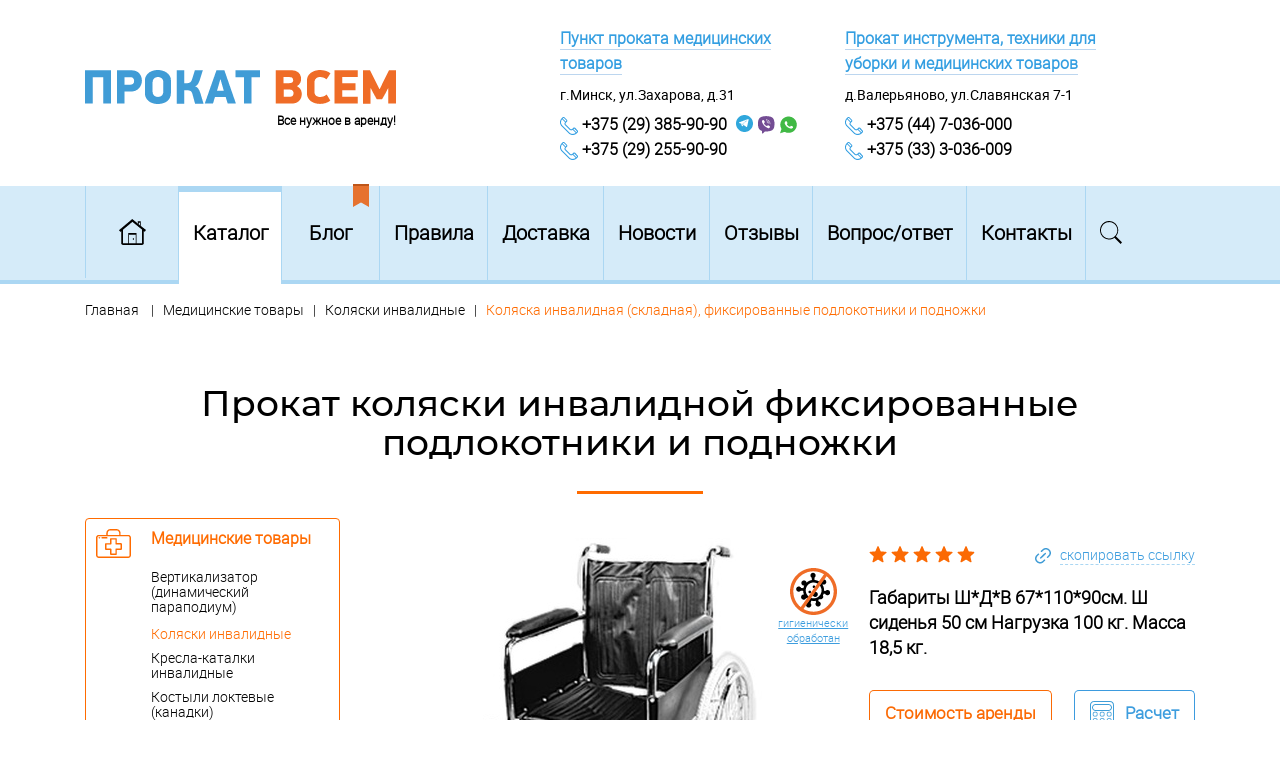

--- FILE ---
content_type: text/html; charset=utf-8
request_url: https://www.prokat-vsem.by/medicinskie-tovary/kolyaski-invalidnye/kolyaska-invalidnaya-skladnaya-shirina-50-sm
body_size: 64427
content:
<!DOCTYPE html>




<!-- type: catitem;  id: 143; parent: 142; alias: /medicinskie-tovary/kolyaski-invalidnye/kolyaska-invalidnaya-skladnaya-shirina-50-sm; -->

<html lang="ru" site-version="">
  <head>
    <title>
    
        
        
        Прокат коляски инвалидной с фиксированными подлокотником и подножкой, от 1.70 руб. сутки
        
    
    
    </title>
    <meta name="Description" content="Аренда инвалидной коляски в Минск, ул. Захарова, 31. ✅ Дезобработка. ✅ Без залогов. ✅ Наличный и безналичный расчёт, ЕРИП. ☎️  +375 29 385-90-90"/>
    <meta name="Keywords" content=""/>
    <meta charset="utf-8">
    <meta http-equiv="X-UA-Compatible" content="IE=edge">
    <meta name="viewport" content="width=device-width, initial-scale=1">
    <link rel="canonical" href="https://www.prokat-vsem.by/medicinskie-tovary/kolyaski-invalidnye/kolyaska-invalidnaya-skladnaya-shirina-50-sm" />

    <link rel="icon" href="/favicon.svg">
    <link rel="apple-touch-icon" href="/apple-touch-icon.png">
    <link rel="alternate icon" type="image/x-icon" href="/favicon.ico">
    <link rel="manifest" href="/static/js/manifest.json">
    <meta name="theme-color" content="#ffffff">

    
    <link rel="stylesheet" href="/static/CACHE/css/ae11366b04ec.css" type="text/css" />

  
  

  
    
  
    
  
    
  
    
  
  


    <link rel="stylesheet" type="text/css" href="/static/css/extra.css">

    </head>
    <body class="inner-page page__catitem">

        
<div class="block__mobile__head">
  <div class="block__mobile__head__wrapper">
  

    <div class="block__mobile__head__header">
        <div class="block__mobile__head__control block__mobile__head__control__menu">
            <div data-role="opener" data-target=".block__mobile__head__control__menu, .block__mobile__head__menu" data-remove=" .block__mobile__head__catalog, .block__mobile__head__contacts, .block__mobile__head__search, .block__mobile__head__control">
                <svg xmlns="http://www.w3.org/2000/svg" height="25" width="25.1"><path d="M2.3 0C1 0 0 1 0 2.3v.5C0 4 1 5 2.3 5h20.5C24 5 25 4 25 2.8v-.5C25 1 24 0 22.8 0zm0 10C1 10 0 11 0 12.3v.5C0 14 1 15 2.3 15h20.5c1.2 0 2.3-1 2.3-2.3v-.5c0-1.2-1-2.3-2.3-2.3H2.3zm0 10C1 20 0 21 0 22.3v.5C0 24 1 25 2.3 25h20.5c1.2 0 2.3-1 2.3-2.3v-.5c0-1.2-1-2.3-2.3-2.3H2.3z" fill="#349fe2" clip-rule="evenodd" fill-rule="evenodd"/></svg>
            </div>
        </div>
        

        <div class="block__mobile__head__control block__mobile__head__control__logo">
            <a href="/" title="">
                <img src="/files/page/1/logo.svg" alt="Все нужное в аренду!">
            </a>
        </div>

        <div class="block__mobile__head__control block__mobile__head__control__social">
            
    
        
<div class="block__mobile__head__social">
  <div class="block__mobile__head__social__wrapper">
  
<div class="block__mobile__head__social__items">
    
    <div class="block__mobile__head__social__item">
        <a href="https://t.me/prokatvsem" class="block__mobile__head__social__link telegram" target="_blank" title="">
            <svg width="22" height="22" viewBox="0 0 22 22" fill="none" xmlns="http://www.w3.org/2000/svg">
<path fill-rule="evenodd" clip-rule="evenodd" d="M22 11C22 17.0751 17.0751 22 11 22C4.92487 22 0 17.0751 0 11C0 4.92487 4.92487 0 11 0C17.0751 0 22 4.92487 22 11ZM6.78516 11.6833C7.35381 11.2914 7.9531 10.9359 8.55466 10.579L8.55472 10.579C8.76521 10.4541 8.97597 10.3291 9.18579 10.2023L12.2843 8.33781L12.3026 8.32531C12.3942 8.26255 12.4858 8.19979 12.5774 8.31136C12.6839 8.4375 12.5872 8.51551 12.4933 8.5913L12.4797 8.60227C11.6562 9.26341 10.8607 9.95099 10.0652 10.6386L10.0651 10.6386C9.52077 11.1014 8.97644 11.5643 8.41815 12.0138C8.18088 12.199 8.19483 12.3312 8.44606 12.4899C8.50755 12.5321 8.56935 12.5739 8.63118 12.6158C8.97642 12.8497 9.32254 13.0842 9.61847 13.3758C9.3134 13.5628 9.06025 13.799 8.8071 14.0352C8.66646 14.1664 8.52582 14.2977 8.37628 14.4205C7.95756 14.7775 7.76216 14.7643 7.60863 14.2618C7.50555 13.9225 7.38981 13.5893 7.27454 13.2574L7.27453 13.2573C7.09326 12.7354 6.91313 12.2167 6.78516 11.6833ZM5.77948 10.9237C6.21919 11.0645 6.6589 11.2052 7.09433 11.3419C7.81689 10.8469 8.57988 10.3995 9.33665 9.9558C9.56347 9.82279 9.78974 9.69012 10.0142 9.55659L13.8049 7.28871C13.8237 7.27855 13.8426 7.26719 13.8615 7.25583C13.9621 7.19523 14.0628 7.13464 14.1635 7.25654C14.2938 7.40997 14.1755 7.50486 14.0605 7.59704C14.055 7.6015 14.0494 7.60595 14.0439 7.61039C13.184 8.28312 12.349 9.00272 11.5176 9.71917C11.375 9.84208 11.2324 9.9649 11.0899 10.0874C10.4411 10.6664 9.75806 11.2133 9.07505 11.7601C8.78477 11.9853 8.81893 12.1461 9.1092 12.3392C9.18443 12.3905 9.26004 12.4414 9.33569 12.4924C9.75805 12.7769 10.1815 13.0621 10.5435 13.4168C10.8577 13.6431 11.1719 13.8716 11.4869 14.1006C12.045 14.5063 12.6055 14.9138 13.1731 15.3147C13.7366 15.7168 14.283 15.5238 14.4367 14.8805C15.1197 12.0336 15.7685 9.17057 16.2978 6.2754C16.4857 5.22993 16.332 5.08517 15.2733 5.43902C11.9266 6.56492 8.61402 7.72298 5.35267 9.05798C4.94286 9.21882 4.53306 9.39574 4.12326 9.57267C3.93543 9.63701 3.79883 9.76568 3.79883 9.97478C3.79883 10.1839 3.9525 10.2965 4.12326 10.3769C4.22571 10.4412 4.34523 10.4734 4.46476 10.5056C4.90015 10.6423 5.33982 10.783 5.77948 10.9237Z" fill="currentcolor"/>
</svg>

        </a>
    </div>
    

    
    <div class="block__mobile__head__social__item">
        <a href="viber://chat/?number=%2B375293859090" class="block__mobile__head__social__link viber" target="_blank" title="">
            <svg width="22" height="23" viewBox="0 0 22 23" fill="none" xmlns="http://www.w3.org/2000/svg">
<path fill-rule="evenodd" clip-rule="evenodd" d="M9.78259 0H11.1519C11.1723 0.00438426 11.1927 0.0097021 11.2133 0.0150589L11.2133 0.0150594L11.2133 0.0150634C11.2571 0.0264764 11.3016 0.0380653 11.3481 0.0411789C11.5648 0.0549665 11.7821 0.0668066 11.9995 0.0786554C12.3593 0.0982628 12.7196 0.117894 13.078 0.146414C14.4245 0.2608 15.7253 0.562778 16.9805 1.06608C18.6967 1.75239 19.9062 2.92828 20.5452 4.68524C21.0336 6.03957 21.2664 7.43507 21.3121 8.86261C21.3295 9.43783 21.3122 10.0184 21.2949 10.5962L21.2949 10.5964L21.2949 10.5965L21.2949 10.5967C21.2896 10.7725 21.2844 10.9479 21.2801 11.1229C21.2527 12.1615 21.1386 13.1864 20.9104 14.1976C20.3809 16.5722 19.0025 18.2056 16.6975 19.0063C15.027 19.5828 13.2925 19.8299 11.5353 19.8802C11.0188 19.8974 10.5005 19.8788 9.98261 19.8602H9.98256H9.98251H9.98246C9.67209 19.8491 9.36187 19.8379 9.0523 19.8345C8.95188 19.8345 8.82408 19.8894 8.76018 19.9626C8.50687 20.2417 8.25698 20.5231 8.0071 20.8044C7.75719 21.0858 7.50729 21.3672 7.25396 21.6464C7.21176 21.6932 7.16992 21.7407 7.12801 21.7883C6.83444 22.1217 6.5374 22.4591 6.09006 22.6072H5.86184C5.46931 22.5248 5.27304 22.2595 5.20001 21.8889C5.16806 21.7241 5.14981 21.5549 5.14524 21.3901C5.14068 20.7496 5.13611 20.109 5.14981 19.4685C5.15437 19.2214 5.05852 19.1207 4.83031 19.0521C3.15977 18.5717 1.9274 17.533 1.09669 16.014C0.402918 14.7512 0.124494 13.3603 0.0377723 11.9419C-0.00908279 11.1736 -0.00194905 10.4029 0.00519077 9.63145C0.00778816 9.35083 0.0103864 9.07012 0.0103864 8.7894C0.00582204 7.58149 0.174702 6.39188 0.535283 5.23887C1.1469 3.25771 2.34275 1.79814 4.31454 1.0432C5.8801 0.443817 7.50956 0.155565 9.17553 0.0594806C9.30052 0.0511281 9.42381 0.0376931 9.54644 0.0243302L9.54645 0.0243296L9.54646 0.024328C9.62535 0.0157313 9.70397 0.00716448 9.78259 0ZM8.91012 7.64082C8.88273 7.9245 8.78688 8.14412 8.57236 8.31341C8.41724 8.43689 8.26669 8.56494 8.11613 8.693L8.11608 8.69304L8.11603 8.69308L8.11598 8.69313L8.11593 8.69317C7.91053 8.87619 7.81925 9.10038 7.9151 9.37033C8.4902 10.99 9.48066 12.2117 11.174 12.747C11.5894 12.8797 11.7948 12.8111 12.0732 12.4725C12.1119 12.4245 12.1495 12.3766 12.187 12.3287L12.1871 12.3286L12.1873 12.3284C12.2249 12.2803 12.2626 12.2323 12.3014 12.1842C12.6346 11.7724 13.0408 11.6763 13.4881 11.96C13.9197 12.2363 14.334 12.5386 14.7493 12.8417L14.7493 12.8417L14.7495 12.8418C14.8568 12.9201 14.9642 12.9985 15.0719 13.0764C15.1997 13.1679 15.3184 13.2778 15.4325 13.3921C15.6334 13.5889 15.6881 13.8451 15.5832 14.0876C15.2956 14.7373 14.8848 15.2818 14.2275 15.6021C13.9263 15.7485 13.6296 15.7622 13.3238 15.6478C10.1151 14.4079 7.50887 12.4587 5.96613 9.28798C5.66489 8.66572 5.3819 8.03431 5.10804 7.39832C4.92547 6.97281 4.98937 6.57017 5.24954 6.18583C5.55535 5.73287 5.92962 5.36683 6.41344 5.11976C6.82423 4.90929 7.16199 4.96877 7.44041 5.33938C7.87858 5.91588 8.2985 6.50611 8.70472 7.10092C8.77543 7.20261 8.813 7.3292 8.85092 7.45694C8.8693 7.51887 8.88776 7.58106 8.91012 7.64082ZM15.2966 7.17901C14.3198 5.40832 12.7634 4.56187 10.7916 4.39715C10.73 4.39715 10.6695 4.39601 10.6091 4.39487L10.609 4.39487C10.5485 4.39372 10.4881 4.39258 10.4264 4.39258C10.2804 4.39715 10.1982 4.47494 10.1937 4.62135C10.1891 4.77234 10.2347 4.89587 10.3991 4.9279C10.4675 4.94163 10.536 4.94163 10.6045 4.94163C12.5534 4.9096 14.3928 6.15412 15.0729 7.97514C15.3331 8.67518 15.4381 9.40267 15.4563 10.1439C15.4609 10.3269 15.5294 10.4642 15.7302 10.4596C15.9219 10.455 15.9903 10.3269 15.9812 10.1485C15.9675 9.89682 15.9538 9.64975 15.9356 9.3981C15.8717 8.6157 15.6754 7.86533 15.2966 7.17901ZM14.5717 9.29704C14.5717 9.33431 14.5742 9.37199 14.5767 9.40947C14.5824 9.49621 14.5881 9.58182 14.5626 9.6585C14.5352 9.75001 14.4394 9.86897 14.3618 9.8827C14.2751 9.89642 14.1381 9.82779 14.0834 9.75001C14.0195 9.6585 13.9966 9.51666 14.0058 9.40228C14.129 8.06167 13.0701 6.55178 11.1759 6.34589C11.128 6.34131 11.0789 6.3333 11.0298 6.3253C10.9808 6.31729 10.9317 6.30928 10.8838 6.30471C10.6875 6.29098 10.651 6.16745 10.6647 6.00273C10.6784 5.84259 10.7697 5.77396 10.9203 5.77853C12.641 5.85632 14.1381 6.89036 14.5124 8.70223C14.5409 8.83534 14.554 8.97283 14.5669 9.10863C14.5727 9.16889 14.5784 9.22882 14.5854 9.28789L14.5717 9.29704ZM13.1425 8.66417C12.9919 7.84974 12.2844 7.24579 11.4811 7.24121C11.1981 7.24121 11.0749 7.31442 11.0703 7.49286C11.0749 7.68503 11.1935 7.75366 11.367 7.77196C11.9649 7.84059 12.4305 8.08309 12.5994 8.70992C12.6239 8.80818 12.636 8.9085 12.6483 9.00949C12.6543 9.05899 12.6603 9.10865 12.6678 9.15831C12.6952 9.31845 12.7637 9.43284 12.9462 9.42827C13.1334 9.42369 13.2018 9.30473 13.1927 9.14001C13.1882 8.97987 13.1699 8.81973 13.1425 8.66417Z" fill="currentcolor"/>
</svg>

        </a>
    </div>
    

    
    <div class="block__mobile__head__social__item">
        <a href="https://wa.me/%2B375293859090" class="block__mobile__head__social__link watsapp" target="_blank" title="">
            <svg width="20" height="20" viewBox="0 0 20 20" fill="none" xmlns="http://www.w3.org/2000/svg">
<path fill-rule="evenodd" clip-rule="evenodd" d="M10.6638 0H9.46738C9.34553 0.0170404 9.22367 0.0317515 9.10212 0.0464258C8.85316 0.0764813 8.60548 0.106382 8.3617 0.155826C4.93669 0.835403 2.50506 2.77025 1.09704 5.96036C0.479416 7.3628 0.272101 8.84748 0.388716 10.3754C0.496692 11.7909 0.898365 13.124 1.61101 14.3577C1.71467 14.5308 1.73626 14.678 1.66716 14.8771C1.30723 15.916 0.954982 16.9587 0.602734 18.0014C0.426617 18.5227 0.250501 19.044 0.073424 19.5649C0.0568545 19.6114 0.0377422 19.6553 0.0180381 19.7006C0.0120617 19.7144 0.00603086 19.7282 0 19.7423L0.0777431 19.7813C0.185125 19.7445 0.291651 19.7073 0.39786 19.6702C0.629131 19.5894 0.858898 19.5092 1.09272 19.435C1.63352 19.2619 2.17431 19.0901 2.7151 18.9183C3.52618 18.6607 4.33725 18.4031 5.14832 18.1408C5.31676 18.0845 5.44202 18.1018 5.5975 18.1798C7.28626 19.0541 9.08299 19.3961 10.9747 19.2273C14.9699 18.8766 18.3344 16.0804 19.4228 12.2021C19.5368 11.7961 19.5987 11.3756 19.6607 10.9549C19.6879 10.77 19.7151 10.5851 19.7467 10.4014C19.7554 10.3495 19.7683 10.2933 19.7813 10.2371L19.7813 10.2369V9.03793C19.7692 8.94786 19.7577 8.85751 19.7462 8.76709C19.7124 8.50121 19.6785 8.23476 19.6301 7.97312C19.1594 5.40631 17.855 3.3546 15.7473 1.8223C14.3479 0.800775 12.7671 0.229411 11.0438 0.0432851C10.9812 0.0367924 10.9175 0.0292175 10.8538 0.0216426C10.7901 0.0140677 10.7264 0.00649277 10.6638 0ZM6.37008 5.78954C5.82867 6.30915 5.53816 6.93099 5.49414 7.68061C5.51371 7.77527 5.53173 7.87069 5.54981 7.96641C5.59273 8.19368 5.63598 8.42267 5.70102 8.64744C5.9067 9.32741 6.33345 9.89437 6.75795 10.4583C6.76952 10.4737 6.78108 10.4891 6.79264 10.5044C7.43529 11.3563 8.17918 12.1229 9.05512 12.7618C9.99268 13.4475 11.0799 13.8138 12.1847 14.146C12.6557 14.2866 13.1311 14.3462 13.6153 14.2099C14.8346 13.8734 15.3892 13.2644 15.3848 12.1996C15.3848 12.0505 15.3319 11.944 15.1911 11.8801C15.0139 11.7991 14.8371 11.7177 14.6604 11.6363C14.1871 11.4185 13.7142 11.2009 13.2367 10.99C12.9594 10.8665 12.8494 10.9048 12.6601 11.1348C12.6089 11.1958 12.5577 11.257 12.5064 11.3183C12.3284 11.5311 12.1491 11.7452 11.9646 11.9568C11.793 12.1527 11.6829 12.174 11.4452 12.0846C10.0147 11.5479 8.92307 10.628 8.13516 9.36724C7.98991 9.1415 8.01191 9.04354 8.18358 8.8391C8.39046 8.59207 8.59294 8.34504 8.76901 8.08097C8.83063 7.98727 8.85704 7.82542 8.81743 7.7232C8.56508 7.11277 8.29769 6.51327 8.02916 5.91122C8.00728 5.86216 7.98539 5.81308 7.9635 5.76398C7.88426 5.5851 7.73461 5.49565 7.52333 5.50843C7.40008 5.51695 7.27243 5.51269 7.14918 5.49991C6.83666 5.4701 6.58576 5.58084 6.37008 5.78954Z" fill="currentcolor"/>
</svg>

        </a>
    </div>
    


</div>



  </div>
</div>

    

        </div>

        <div class="block__mobile__head__control block__mobile__head__control__search">
            <div data-role="opener" data-target=".block__mobile__head__control__search, .block__mobile__head__search" data-remove=".block__mobile__head__menu, .block__mobile__head__catalog, .block__mobile__head__contacts, .block__mobile__head__control">
                <svg xmlns="http://www.w3.org/2000/svg" height="23" width="22.1"><path d="M22.1 21.4L16 15.3c1.4-1.6 2.3-3.7 2.3-6.1 0-5.1-4.1-9.2-9.2-9.2S0 4.2 0 9.3c0 5.1 4.1 9.2 9.2 9.2 2 0 3.8-.6 5.3-1.7l6.2 6.2zM1 9.3c0-4.5 3.7-8.2 8.2-8.2 4.5 0 8.2 3.7 8.2 8.2 0 4.5-3.7 8.2-8.2 8.2-4.5 0-8.2-3.7-8.2-8.2z" fill="#3f9cd6"/></svg>
            </div>
        </div>

        <div class="block__mobile__head__control block__mobile__head__control__contacts">
            <div data-role="opener" data-target=".block__mobile__head__control__contacts, .block__mobile__head__contacts" data-remove=" .block__mobile__head__catalog, .block__mobile__head__menu, .block__mobile__head__search, .block__mobile__head__control">
                <?xml version="1.0" encoding="UTF-8" standalone="no"?>
<svg
   xmlns:dc="http://purl.org/dc/elements/1.1/"
   xmlns:cc="http://creativecommons.org/ns#"
   xmlns:rdf="http://www.w3.org/1999/02/22-rdf-syntax-ns#"
   xmlns:svg="http://www.w3.org/2000/svg"
   xmlns="http://www.w3.org/2000/svg"
   height="18"
   width="17.988222"
   xml:space="preserve"
   enable-background="new 0 0 18 18"
   viewBox="0 0 17.988222 18"
   y="0px"
   x="0px"
   id="Layer_1"
   version="1.1"><metadata
   id="metadata9"><rdf:RDF><cc:Work
       rdf:about=""><dc:format>image/svg+xml</dc:format><dc:type
         rdf:resource="http://purl.org/dc/dcmitype/StillImage" /><dc:title></dc:title></cc:Work></rdf:RDF></metadata><defs
   id="defs7" />
<path
   id="path2"
   d="m 17.45,13.25 -2.2,-2.3 c -0.6,-0.6 -1.6,-0.6 -2.2,0 l -1,1 c -0.5,0.5 -1.2,0.5 -1.7,0 l -4.5,-4.4 c -0.5,-0.5 -0.5,-1.2 0,-1.7 0.2,-0.2 0.6,-0.6 1,-1 0.6,-0.6 0.6,-1.6 0,-2.2 l -2.2,-2.2 c -0.6,-0.6 -1.6,-0.6 -2.2,0 -0.5,0.4 -0.6,0.6 -0.8,0.8 -2.2,2.2 -2.2,5.8 0,8.1 l 7,7 c 2.2,2.2 5.8,2.2 8.1,0 l 0.8,-0.8 c 0.6,-0.7 0.6,-1.7 -0.1,-2.3 z M 3.15,1.15 c 0.2,-0.2 0.6,-0.2 0.8,0 l 2.2,2.2 c 0.2,0.2 0.2,0.5 0,0.7 l -0.4,0.5 -3,-3 z m 6.2,14.4 -7,-7 c -1.7,-1.7 -1.8,-4.4 -0.3,-6.3 l 3,3 c -0.8,0.9 -0.8,2.2 0.1,3.1 l 4.4,4.4 c 0.8,0.8 2.2,0.9 3.1,0.1 l 3,3 c -1.9,1.5 -4.6,1.4 -6.3,-0.3 z m 7.4,-0.8 -0.4,0.4 -3,-3 0.4,-0.4 c 0.2,-0.2 0.5,-0.2 0.7,0 l 2.2,2.2 c 0.3,0.2 0.3,0.6 0.1,0.8 z"
   fill="#349fe2" />
</svg>

            </div>
        </div>

    </div>

    <div class="block__mobile__head__body">
        
<div class="block__mobile__head__menu _active">
  <div class="block__mobile__head__menu__wrapper">
  
    <div class="block__mobile__head__menu__catalog">
        
        
    <div class="block__mobile__head__menu__catalog__items">
    
        
    
        <div class="block__mobile__head__menu__catalog__item block__mobile__head__menu__catalog__item__catsect" data-id="55">
            <div class="block__mobile__head__menu__catalog__item__title has_icon" data-id="55">
                <a href="/medicinskie-tovary" class="block__mobile__head__menu__catalog__item__link block__mobile__head__menu__catalog__item__link__catsect" data-id="55" title="Медицинские товары">
                    
                    <div class="block__mobile__head__menu__catalog__item__icon">
                        <svg xmlns="http://www.w3.org/2000/svg" height="29" width="34.9"><g fill="#3f9ed8"><path d="M3.5 8.1h-.3c-.4 0-.7.3-.7.7 0 .4.3.7.7.7h.3c.4 0 .7-.3.7-.7 0-.4-.3-.7-.7-.7zm21.6 6h-4.3V9.9c0-.4-.3-.7-.7-.7h-5.4c-.4 0-.7.3-.7.7v4.3H9.7c-.4 0-.7.3-.7.7v5.3c0 .4.3.7.7.7H14v4.3c0 .4.3.7.7.7h5.4c.4 0 .7-.3.7-.7v-4.3h4.3c.4 0 .7-.3.7-.7v-5.3c0-.4-.3-.8-.7-.8zm-.7 5.4h-4.3c-.4 0-.7.3-.7.7v4.3h-4v-4.3c0-.4-.3-.7-.7-.7h-4.3v-3.9h4.3c.4 0 .7-.3.7-.7v-4.3h4v4.3c0 .4.3.7.7.7h4.3z"/><path d="M32 5.9h-7.5V4.1c0-2.2-1.8-4.1-4.1-4.1h-6c-2.3 0-4.1 1.8-4.1 4.1v1.8H2.9C1.3 5.9 0 7.1 0 8.7v17.4C0 27.7 1.3 29 2.9 29H32c1.6 0 2.9-1.3 2.9-2.9V8.7c-.1-1.6-1.3-2.8-2.9-2.8zM11.7 4.1c0-1.5 1.2-2.7 2.7-2.7h6c1.5 0 2.7 1.2 2.7 2.7v1.8H11.7zM32 27.6H2.9c-.8 0-1.5-.7-1.5-1.5V8.7c0-.8.7-1.5 1.5-1.5H32c.8 0 1.5.7 1.5 1.5v17.4c0 .8-.7 1.5-1.5 1.5z"/><path d="M11.5 8.8c0-.4-.3-.7-.7-.7H6c-.4 0-.7.3-.7.7 0 .4.3.7.7.7h4.9c.3 0 .6-.3.6-.7z"/></g></svg>
                    </div>
                    

                    Медицинские товары

                    
                </a>
                
                    
                        
                    
                    
                <div class="block__mobile__head__menu__catalog__item__expander" data-role="expand" data-target=".block__mobile__head__menu__catalog__level2[data-id='55']" data-id="55">
                        <svg width="13" height="20" viewBox="0 0 13 20" fill="none" xmlns="http://www.w3.org/2000/svg">
<path d="M2 2L10 10L2 18" stroke="currentcolor" stroke-width="3"/>
</svg>

                </div>
                    
                
            </div>

                
                    
                <div class="block__mobile__head__menu__catalog__level2" data-id="55" data-parent="None">
                    <div class="block__mobile__head__menu__catalog__level2__wrapper" data-id="55">
                        
                        <div class="block__mobile__head__menu__catalog__level2__items" data-id="55">
                        
                            <div class="block__mobile__head__menu__catalog__level2__item has_children" data-id="315">

                                <a href="/medicinskie-tovary/parapodium-dinamicheskij-vertikalizator" class="block__mobile__head__menu__catalog__level2__item__link block__mobile__head__menu__catalog__link__catsect" data-id="315" title="Вертикализатор (динамический параподиум)">
                                     Вертикализатор (динамический параподиум)
                                </a>

                        
                            </div>

                        
                            <div class="block__mobile__head__menu__catalog__level2__item has_children" data-id="142">

                                <a href="/medicinskie-tovary/kolyaski-invalidnye" class="block__mobile__head__menu__catalog__level2__item__link block__mobile__head__menu__catalog__link__catsect" data-id="142" title="Коляски инвалидные">
                                     Коляски инвалидные
                                </a>

                        
                            </div>

                        
                            <div class="block__mobile__head__menu__catalog__level2__item has_children" data-id="149">

                                <a href="/medicinskie-tovary/kresla-katalki-invalidnye" class="block__mobile__head__menu__catalog__level2__item__link block__mobile__head__menu__catalog__link__catsect" data-id="149" title="Кресла-каталки инвалидные">
                                     Кресла-каталки инвалидные
                                </a>

                        
                            </div>

                        
                            <div class="block__mobile__head__menu__catalog__level2__item has_children" data-id="135">

                                <a href="/medicinskie-tovary/kostyli-loktevye-kanadki" class="block__mobile__head__menu__catalog__level2__item__link block__mobile__head__menu__catalog__link__catsect" data-id="135" title="Костыли локтевые (канадки)">
                                     Костыли локтевые (канадки)
                                </a>

                        
                            </div>

                        
                            <div class="block__mobile__head__menu__catalog__level2__item has_children" data-id="130">

                                <a href="/medicinskie-tovary/kostyli-podmyshechnye" class="block__mobile__head__menu__catalog__level2__item__link block__mobile__head__menu__catalog__link__catsect" data-id="130" title="Костыли подмышечные">
                                     Костыли подмышечные
                                </a>

                        
                            </div>

                        
                            <div class="block__mobile__head__menu__catalog__level2__item has_children" data-id="152">

                                <a href="/medicinskie-tovary/kresla-tualety" class="block__mobile__head__menu__catalog__level2__item__link block__mobile__head__menu__catalog__link__catsect" data-id="152" title="Кресла-туалеты, насадки">
                                     Кресла-туалеты, насадки
                                </a>

                        
                            </div>

                        
                            <div class="block__mobile__head__menu__catalog__level2__item has_children" data-id="156">

                                <a href="/medicinskie-tovary/krovati-medicinskie" class="block__mobile__head__menu__catalog__level2__item__link block__mobile__head__menu__catalog__link__catsect" data-id="156" title="Кровати медицинские">
                                     Кровати медицинские
                                </a>

                        
                            </div>

                        
                            <div class="block__mobile__head__menu__catalog__level2__item has_children" data-id="161">

                                <a href="/medicinskie-tovary/matrasy-protivoprolezhnevye" class="block__mobile__head__menu__catalog__level2__item__link block__mobile__head__menu__catalog__link__catsect" data-id="161" title="Матрасы противопролежневые">
                                     Матрасы противопролежневые
                                </a>

                        
                            </div>

                        
                            <div class="block__mobile__head__menu__catalog__level2__item has_children" data-id="422">

                                <a href="/medicinskie-tovary/kreselnye-nosilki" class="block__mobile__head__menu__catalog__level2__item__link block__mobile__head__menu__catalog__link__catsect" data-id="422" title="Носилки кресельные">
                                     Носилки кресельные
                                </a>

                        
                            </div>

                        
                            <div class="block__mobile__head__menu__catalog__level2__item has_children" data-id="896">

                                <a href="/medicinskie-tovary/ortezyi-i-fiksatoryi-sustavov-nizhnih-konechnostej" class="block__mobile__head__menu__catalog__level2__item__link block__mobile__head__menu__catalog__link__catsect" data-id="896" title="Ортезы и фиксаторы суставов нижних конечностей">
                                     Ортезы и фиксаторы суставов нижних конечностей
                                </a>

                        
                            </div>

                        
                            <div class="block__mobile__head__menu__catalog__level2__item has_children" data-id="169">

                                <a href="/medicinskie-tovary/predmety-oblegchayushhie-uhod" class="block__mobile__head__menu__catalog__level2__item__link block__mobile__head__menu__catalog__link__catsect" data-id="169" title="Предметы облегчающие уход за лежачими больными">
                                     Предметы облегчающие уход за лежачими больными
                                </a>

                        
                            </div>

                        
                            <div class="block__mobile__head__menu__catalog__level2__item has_children" data-id="983">

                                <a href="/medicinskie-tovary/pulsoksimetryi" class="block__mobile__head__menu__catalog__level2__item__link block__mobile__head__menu__catalog__link__catsect" data-id="983" title="Пульсоксиметры">
                                     Пульсоксиметры
                                </a>

                        
                            </div>

                        
                            <div class="block__mobile__head__menu__catalog__level2__item has_children" data-id="166">

                                <a href="/medicinskie-tovary/massazhnye-stoly" class="block__mobile__head__menu__catalog__level2__item__link block__mobile__head__menu__catalog__link__catsect" data-id="166" title="Столы массажные">
                                     Столы массажные
                                </a>

                        
                            </div>

                        
                            <div class="block__mobile__head__menu__catalog__level2__item has_children" data-id="184">

                                <a href="/medicinskie-tovary/trenazhery-reabilitacionnye" class="block__mobile__head__menu__catalog__level2__item__link block__mobile__head__menu__catalog__link__catsect" data-id="184" title="Тренажеры для реабилитации">
                                     Тренажеры для реабилитации
                                </a>

                        
                            </div>

                        
                            <div class="block__mobile__head__menu__catalog__level2__item has_children" data-id="176">

                                <a href="/medicinskie-tovary/trosti" class="block__mobile__head__menu__catalog__level2__item__link block__mobile__head__menu__catalog__link__catsect" data-id="176" title="Трости">
                                     Трости
                                </a>

                        
                            </div>

                        
                            <div class="block__mobile__head__menu__catalog__level2__item has_children" data-id="178">

                                <a href="/medicinskie-tovary/trosti-3-h-i-4-h-opornye" class="block__mobile__head__menu__catalog__level2__item__link block__mobile__head__menu__catalog__link__catsect" data-id="178" title="Трости 3-х и 4-х опорые">
                                     Трости 3-х и 4-х опорые
                                </a>

                        
                            </div>

                        
                            <div class="block__mobile__head__menu__catalog__level2__item has_children" data-id="311">

                                <a href="/medicinskie-tovary/hodunki-dlya-detej" class="block__mobile__head__menu__catalog__level2__item__link block__mobile__head__menu__catalog__link__catsect" data-id="311" title="Ходунки для детей">
                                     Ходунки для детей
                                </a>

                        
                            </div>

                        
                            <div class="block__mobile__head__menu__catalog__level2__item has_children" data-id="188">

                                <a href="/medicinskie-tovary/hodunki-dlya-vzroslyh" class="block__mobile__head__menu__catalog__level2__item__link block__mobile__head__menu__catalog__link__catsect" data-id="188" title="Ходунки для пожилых и инвалидов">
                                     Ходунки для пожилых и инвалидов
                                </a>

                        
                            </div>

                        
                            <div class="block__mobile__head__menu__catalog__level2__item has_children" data-id="196">

                                <a href="/medicinskie-tovary/fizioterapevticheskie-pribory" class="block__mobile__head__menu__catalog__level2__item__link block__mobile__head__menu__catalog__link__catsect" data-id="196" title="Физиотерапевтические приборы">
                                     Физиотерапевтические приборы
                                </a>

                        
                            </div>

                        
                            <div class="block__mobile__head__menu__catalog__level2__item has_children" data-id="186">

                                <a href="/medicinskie-tovary/fiksatory-i-ogranichiteli-sustavov-plechevogo-poyasa" class="block__mobile__head__menu__catalog__level2__item__link block__mobile__head__menu__catalog__link__catsect" data-id="186" title="Фиксаторы и ограничители суставов плечевого пояса">
                                     Фиксаторы и ограничители суставов плечевого пояса
                                </a>

                        
                            </div>

                        
                        </div>

                    </div>
                </div>
                
            

        </div>

    
        
    
        <div class="block__mobile__head__menu__catalog__item block__mobile__head__menu__catalog__item__catsect" data-id="53">
            <div class="block__mobile__head__menu__catalog__item__title has_icon" data-id="53">
                <a href="/prokat-stroitelnogo-instrumenta" class="block__mobile__head__menu__catalog__item__link block__mobile__head__menu__catalog__item__link__catsect" data-id="53" title="Строительный инструмент">
                    
                    <div class="block__mobile__head__menu__catalog__item__icon">
                        <svg xmlns="http://www.w3.org/2000/svg" height="33" width="35.664"><path d="M35.1 6.1h-2.2V4.8c0-.8-.6-1.5-1.4-1.5h-3c-.1-.7-.7-1.2-1.4-1.2h-2.7v-.6C24.4.7 23.8 0 23 0H5.6C3 0 0 1.5 0 5.7v2.2c0 4.3 3 5.7 5.6 5.7h1.9l-3.9 11H1.9c-.8 0-1.4.7-1.4 1.5v5.4c0 .8.6 1.5 1.4 1.5h10.6c.8 0 1.4-.7 1.4-1.5v-5.4c0-.8-.6-1.5-1.4-1.5H11l2.3-6.6h5.8c.4 0 .7-.3.7-.7v-3.7h3.1c.8 0 1.4-.7 1.4-1.5v-.7H27c.7 0 1.4-.6 1.4-1.3h2.9c.8 0 1.4-.7 1.4-1.5v-1h2.2c.4 0 .7-.3.7-.7.2-.5-.1-.8-.5-.8zM12.4 26.2v5.4H1.9v-5.4zm-3-1.5H5.2l3.9-11h4.2zm9.1-8.1h-4.7l1.1-3h3.6zm4.4-4.4H5.6c-1 0-4.2-.3-4.2-4.3V5.7c0-4 3.2-4.3 4.2-4.3h17.3zm4.2-2.1h-2.7V3.6h2.7zm4.3-1.3h-2.9v-4h2.9zM4 4.9c0 .4.3.7.7.7h4.2c.4 0 .7-.3.7-.7 0-.4-.2-.7-.7-.7H4.8c-.5 0-.8.3-.8.7zm4.9 2.6H4.8c-.4 0-.7.3-.7.7 0 .4.3.7.7.7H9c.4 0 .7-.3.7-.7 0-.4-.3-.7-.8-.7z" fill="#3f9ed8"/></svg>
                    </div>
                    

                    Строительный инструмент

                    
                </a>
                
                    
                        
                    
                    
                <div class="block__mobile__head__menu__catalog__item__expander" data-role="expand" data-target=".block__mobile__head__menu__catalog__level2[data-id='53']" data-id="53">
                        <svg width="13" height="20" viewBox="0 0 13 20" fill="none" xmlns="http://www.w3.org/2000/svg">
<path d="M2 2L10 10L2 18" stroke="currentcolor" stroke-width="3"/>
</svg>

                </div>
                    
                
            </div>

                
                    
                <div class="block__mobile__head__menu__catalog__level2" data-id="53" data-parent="None">
                    <div class="block__mobile__head__menu__catalog__level2__wrapper" data-id="53">
                        
                        <div class="block__mobile__head__menu__catalog__level2__items" data-id="53">
                        
                            <div class="block__mobile__head__menu__catalog__level2__item has_children" data-id="60">

                                <a href="/prokat-stroitelnogo-instrumenta/arenda-bolgarki" class="block__mobile__head__menu__catalog__level2__item__link block__mobile__head__menu__catalog__link__catsect" data-id="60" title="Болгарка (УШМ)">
                                     Болгарка (УШМ)
                                </a>

                        
                            </div>

                        
                            <div class="block__mobile__head__menu__catalog__level2__item has_children" data-id="451">

                                <a href="/prokat-stroitelnogo-instrumenta/arenda-pogruzhnogo-vibratora" class="block__mobile__head__menu__catalog__level2__item__link block__mobile__head__menu__catalog__link__catsect" data-id="451" title="Вибраторы для бетона">
                                     Вибраторы для бетона
                                </a>

                        
                            </div>

                        
                            <div class="block__mobile__head__menu__catalog__level2__item has_children" data-id="448">

                                <a href="/prokat-stroitelnogo-instrumenta/arenda-vysechnykh-nozhnits" class="block__mobile__head__menu__catalog__level2__item__link block__mobile__head__menu__catalog__link__catsect" data-id="448" title="Высечные ножницы (ножницы по металлу)">
                                     Высечные ножницы (ножницы по металлу)
                                </a>

                        
                            </div>

                        
                            <div class="block__mobile__head__menu__catalog__level2__item has_children" data-id="445">

                                <a href="/prokat-stroitelnogo-instrumenta/arenda-gaikoverta" class="block__mobile__head__menu__catalog__level2__item__link block__mobile__head__menu__catalog__link__catsect" data-id="445" title="Гайковёрт">
                                     Гайковёрт
                                </a>

                        
                            </div>

                        
                            <div class="block__mobile__head__menu__catalog__level2__item has_children" data-id="118">

                                <a href="/prokat-stroitelnogo-instrumenta/arenda-lazernogo-dalnomera" class="block__mobile__head__menu__catalog__level2__item__link block__mobile__head__menu__catalog__link__catsect" data-id="118" title="Дальномер">
                                     Дальномер
                                </a>

                        
                            </div>

                        
                            <div class="block__mobile__head__menu__catalog__level2__item has_children" data-id="61">

                                <a href="/prokat-stroitelnogo-instrumenta/arenda-detektora" class="block__mobile__head__menu__catalog__level2__item__link block__mobile__head__menu__catalog__link__catsect" data-id="61" title="Детектор">
                                     Детектор
                                </a>

                        
                            </div>

                        
                            <div class="block__mobile__head__menu__catalog__level2__item has_children" data-id="63">

                                <a href="/prokat-stroitelnogo-instrumenta/arenda-kompressora" class="block__mobile__head__menu__catalog__level2__item__link block__mobile__head__menu__catalog__link__catsect" data-id="63" title="Компрессор">
                                     Компрессор
                                </a>

                        
                            </div>

                        
                            <div class="block__mobile__head__menu__catalog__level2__item has_children" data-id="120">

                                <a href="/prokat-stroitelnogo-instrumenta/arenda-lazernogo-nivelira" class="block__mobile__head__menu__catalog__level2__item__link block__mobile__head__menu__catalog__link__catsect" data-id="120" title="Лазерный нивелир (уровень)">
                                     Лазерный нивелир (уровень)
                                </a>

                        
                            </div>

                        
                            <div class="block__mobile__head__menu__catalog__level2__item has_children" data-id="443">

                                <a href="/prokat-stroitelnogo-instrumenta/arenda-mikser-dreli" class="block__mobile__head__menu__catalog__level2__item__link block__mobile__head__menu__catalog__link__catsect" data-id="443" title="Миксер-дрель (электрическая мешалка)">
                                     Миксер-дрель (электрическая мешалка)
                                </a>

                        
                            </div>

                        
                            <div class="block__mobile__head__menu__catalog__level2__item has_children" data-id="125">

                                <a href="/prokat-stroitelnogo-instrumenta/arenda-otbojnyh-molotkov" class="block__mobile__head__menu__catalog__level2__item__link block__mobile__head__menu__catalog__link__catsect" data-id="125" title="Отбойный молоток">
                                     Отбойный молоток
                                </a>

                        
                            </div>

                        
                            <div class="block__mobile__head__menu__catalog__level2__item has_children" data-id="323">

                                <a href="/prokat-stroitelnogo-instrumenta/arenda-payalnika-dlya-trub" class="block__mobile__head__menu__catalog__level2__item__link block__mobile__head__menu__catalog__link__catsect" data-id="323" title="Паяльник для труб">
                                     Паяльник для труб
                                </a>

                        
                            </div>

                        
                            <div class="block__mobile__head__menu__catalog__level2__item has_children" data-id="62">

                                <a href="/prokat-stroitelnogo-instrumenta/arenda-perforatora" class="block__mobile__head__menu__catalog__level2__item__link block__mobile__head__menu__catalog__link__catsect" data-id="62" title="Перфоратор">
                                     Перфоратор
                                </a>

                        
                            </div>

                        
                            <div class="block__mobile__head__menu__catalog__level2__item has_children" data-id="204">

                                <a href="/prokat-stroitelnogo-instrumenta/arenda-pil" class="block__mobile__head__menu__catalog__level2__item__link block__mobile__head__menu__catalog__link__catsect" data-id="204" title="Пилы">
                                     Пилы
                                </a>

                        
                            </div>

                        
                            <div class="block__mobile__head__menu__catalog__level2__item has_children" data-id="473">

                                <a href="/prokat-stroitelnogo-instrumenta/arenda-plitkoreza" class="block__mobile__head__menu__catalog__level2__item__link block__mobile__head__menu__catalog__link__catsect" data-id="473" title="Плиткорез">
                                     Плиткорез
                                </a>

                        
                            </div>

                        
                            <div class="block__mobile__head__menu__catalog__level2__item has_children" data-id="206">

                                <a href="/prokat-stroitelnogo-instrumenta/arenda-promyshlennogo-pylesosa" class="block__mobile__head__menu__catalog__level2__item__link block__mobile__head__menu__catalog__link__catsect" data-id="206" title="Промышленный пылесос">
                                     Промышленный пылесос
                                </a>

                        
                            </div>

                        
                            <div class="block__mobile__head__menu__catalog__level2__item has_children" data-id="343">

                                <a href="/prokat-stroitelnogo-instrumenta/arenda-svarochnogo-apparata" class="block__mobile__head__menu__catalog__level2__item__link block__mobile__head__menu__catalog__link__catsect" data-id="343" title="Сварочный аппарат">
                                     Сварочный аппарат
                                </a>

                        
                            </div>

                        
                            <div class="block__mobile__head__menu__catalog__level2__item has_children" data-id="465">

                                <a href="/prokat-stroitelnogo-instrumenta/arenda-steplera" class="block__mobile__head__menu__catalog__level2__item__link block__mobile__head__menu__catalog__link__catsect" data-id="465" title="Степлер">
                                     Степлер
                                </a>

                        
                            </div>

                        
                            <div class="block__mobile__head__menu__catalog__level2__item has_children" data-id="208">

                                <a href="/prokat-stroitelnogo-instrumenta/arenda-promyshlennogo-stroitelnogo-fena" class="block__mobile__head__menu__catalog__level2__item__link block__mobile__head__menu__catalog__link__catsect" data-id="208" title="Строительный фен/термопистолет">
                                     Строительный фен/термопистолет
                                </a>

                        
                            </div>

                        
                            <div class="block__mobile__head__menu__catalog__level2__item has_children" data-id="454">

                                <a href="/prokat-stroitelnogo-instrumenta/arenda-teplovoj-pushki" class="block__mobile__head__menu__catalog__level2__item__link block__mobile__head__menu__catalog__link__catsect" data-id="454" title="Тепловая пушка">
                                     Тепловая пушка
                                </a>

                        
                            </div>

                        
                            <div class="block__mobile__head__menu__catalog__level2__item has_children" data-id="211">

                                <a href="/prokat-stroitelnogo-instrumenta/arenda-frezera" class="block__mobile__head__menu__catalog__level2__item__link block__mobile__head__menu__catalog__link__catsect" data-id="211" title="Фрезер">
                                     Фрезер
                                </a>

                        
                            </div>

                        
                            <div class="block__mobile__head__menu__catalog__level2__item has_children" data-id="213">

                                <a href="/prokat-stroitelnogo-instrumenta/arenda-shlifovalnoj-mashiny" class="block__mobile__head__menu__catalog__level2__item__link block__mobile__head__menu__catalog__link__catsect" data-id="213" title="Шлифовальная машина">
                                     Шлифовальная машина
                                </a>

                        
                            </div>

                        
                            <div class="block__mobile__head__menu__catalog__level2__item has_children" data-id="219">

                                <a href="/prokat-stroitelnogo-instrumenta/arenda-shtroboreza" class="block__mobile__head__menu__catalog__level2__item__link block__mobile__head__menu__catalog__link__catsect" data-id="219" title="Штроборез">
                                     Штроборез
                                </a>

                        
                            </div>

                        
                            <div class="block__mobile__head__menu__catalog__level2__item has_children" data-id="221">

                                <a href="/prokat-stroitelnogo-instrumenta/arenda-shurupoverta" class="block__mobile__head__menu__catalog__level2__item__link block__mobile__head__menu__catalog__link__catsect" data-id="221" title="Шуруповерт">
                                     Шуруповерт
                                </a>

                        
                            </div>

                        
                            <div class="block__mobile__head__menu__catalog__level2__item has_children" data-id="224">

                                <a href="/prokat-stroitelnogo-instrumenta/arenda-elektrolobzika" class="block__mobile__head__menu__catalog__level2__item__link block__mobile__head__menu__catalog__link__catsect" data-id="224" title="Электролобзик">
                                     Электролобзик
                                </a>

                        
                            </div>

                        
                            <div class="block__mobile__head__menu__catalog__level2__item has_children" data-id="226">

                                <a href="/prokat-stroitelnogo-instrumenta/arenda-elektrorubanka" class="block__mobile__head__menu__catalog__level2__item__link block__mobile__head__menu__catalog__link__catsect" data-id="226" title="Электрорубанок">
                                     Электрорубанок
                                </a>

                        
                            </div>

                        
                        </div>

                    </div>
                </div>
                
            

        </div>

    
        
    
        <div class="block__mobile__head__menu__catalog__item block__mobile__head__menu__catalog__item__catsect" data-id="331">
            <div class="block__mobile__head__menu__catalog__item__title has_icon" data-id="331">
                <a href="/tehnika-dlya-uborki" class="block__mobile__head__menu__catalog__item__link block__mobile__head__menu__catalog__item__link__catsect" data-id="331" title="Техника для уборки">
                    
                    <div class="block__mobile__head__menu__catalog__item__icon">
                        <svg xmlns="http://www.w3.org/2000/svg" height="38.7" width="30.666"><path d="M8.1 31.9c0 2.4 2 4.4 4.4 4.4 2.4 0 4.4-2 4.4-4.4 0-2.4-2-4.4-4.4-4.4-2.4 0-4.4 1.9-4.4 4.4zm7.6 0c0 1.8-1.4 3.2-3.2 3.2-1.8 0-3.2-1.4-3.2-3.2 0-1.8 1.4-3.2 3.2-3.2 1.8 0 3.2 1.4 3.2 3.2zm14.9 5.9l-.8-1.8c-.3-.7-1.1-1.2-1.9-1.2h-1.4V7.9C26.5 3.5 23 0 18.6 0s-7.9 3.5-7.9 7.9V19c-4.8.9-8.5 5.1-8.5 10.1v2.2H.6c-.3.1-.6.4-.6.7v4c0 .3.3.6.6.6h1.7c.3 1.2 1.4 2 2.7 2h7.5c3.8 0 6.8-3.1 6.8-6.8 0-2.1-.9-4-2.4-5.2v-5.5c0-1.3-1.1-2.4-2.4-2.4h-.1V7.9c0-2.3 1.9-4.2 4.2-4.2 2.3 0 4.2 1.9 4.2 4.2v26.9h-1.4c-.8 0-1.5.5-1.9 1.2l-.9 1.8c-.1.2-.1.4 0 .6.1.2.3.3.5.3H30c.2 0 .4-.1.5-.3.2-.2.2-.4.1-.6zM2.2 35.4h-1v-2.8h1zm15.9-3.5c0 3.1-2.5 5.6-5.6 5.6-3.1 0-5.6-2.5-5.6-5.6 0-3.1 2.5-5.6 5.6-5.6 3.1 0 5.6 2.5 5.6 5.6zM14.5 20c.6 0 1.2.5 1.2 1.2v4.6c-.9-.5-2-.8-3.2-.8-3.8 0-6.8 3.1-6.8 6.8 0 2.3 1.2 4.4 2.9 5.6H5c-.9 0-1.6-.7-1.6-1.6v-6.7c0-5 4.1-9.1 9.1-9.1zM18 2.5c-2.7.3-4.8 2.6-4.8 5.3v10.9h-1.4v-11c0-3.5 2.7-6.3 6.1-6.6v1.4zm1.2 0V1.2c3.4.3 6.1 3.2 6.1 6.6v.7H24v-.6c0-2.8-2.1-5.1-4.8-5.4zm6.1 7.3v25H24v-25zm-5.1 27.6l.5-1c.1-.3.4-.5.8-.5H28c.3 0 .6.2.8.5l.5 1z" fill="#3f9ed8"/></svg>
                    </div>
                    

                    Техника для уборки

                    
                </a>
                
                    
                        
                    
                    
                <div class="block__mobile__head__menu__catalog__item__expander" data-role="expand" data-target=".block__mobile__head__menu__catalog__level2[data-id='331']" data-id="331">
                        <svg width="13" height="20" viewBox="0 0 13 20" fill="none" xmlns="http://www.w3.org/2000/svg">
<path d="M2 2L10 10L2 18" stroke="currentcolor" stroke-width="3"/>
</svg>

                </div>
                    
                
            </div>

                
                    
                <div class="block__mobile__head__menu__catalog__level2" data-id="331" data-parent="None">
                    <div class="block__mobile__head__menu__catalog__level2__wrapper" data-id="331">
                        
                        <div class="block__mobile__head__menu__catalog__level2__items" data-id="331">
                        
                            <div class="block__mobile__head__menu__catalog__level2__item has_children" data-id="333">

                                <a href="/tehnika-dlya-uborki/arenda-paroochistitelya" class="block__mobile__head__menu__catalog__level2__item__link block__mobile__head__menu__catalog__link__catsect" data-id="333" title="Пароочистители">
                                     Пароочистители
                                </a>

                        
                            </div>

                        
                        </div>

                    </div>
                </div>
                
            

        </div>

    
        
    
        <div class="block__mobile__head__menu__catalog__item block__mobile__head__menu__catalog__item__catsect" data-id="54">
            <div class="block__mobile__head__menu__catalog__item__title has_icon" data-id="54">
                <a href="/prokat-sadovogo-instrumenta" class="block__mobile__head__menu__catalog__item__link block__mobile__head__menu__catalog__item__link__catsect" data-id="54" title="Садовый инструмент">
                    
                    <div class="block__mobile__head__menu__catalog__item__icon">
                        <svg xmlns="http://www.w3.org/2000/svg" height="38.638" width="20.971"><path d="M20.84 35.238l-4.6-14c-.2-.6-.6-1.1-1.1-1.4l-1.5-4.4c.9-.8 1.4-2 1.4-3.4V.638c0-.2-.1-.4-.2-.5-.1-.1-.3-.1-.5-.1-.1 0-1.5.3-2.9 1.7-1.8 1.7-2.5 4-2.8 6.2-.7-3.4-.8-7.2-.8-7.3 0-.3-.2-.5-.4-.6-.2-.1-.6 0-.8.3-.1.1-2.5 3.8-.7 11.1v.6c0 1.3.5 2.5 1.4 3.3l-1.5 4.5c-.5.3-.9.8-1.1 1.4l-4.6 14c-.2.7-.2 1.4.1 2 .3.6.8 1.1 1.5 1.3.3.1.5.1.8.1 1.1 0 2.1-.7 2.5-1.8l4-12.2h2.8l4 12.2c.4 1.1 1.3 1.8 2.5 1.8.3 0 .6 0 .8-.1.7-.2 1.2-.7 1.5-1.3.4-.6.4-1.3.2-2zm-14.1-31.6c0 .3.1.7.1 1.1.3 2.5.7 4.5 1.3 6h-1.1c-.7-3.1-.6-5.5-.3-7.1zm.4 8.4h1.4c0 1.1.9 2 1.9 2 1 0 1.9-.9 1.9-2s-.9-2-1.9-2c-.2 0-.5 0-.7.1v-.1c0-3.2.8-5.7 2.4-7.3.6-.6 1.2-1 1.6-1.2v10.5c0 1.9-1.5 3.4-3.3 3.4-1.8 0-3.3-1.6-3.3-3.4zm2.6 0c0-.4.3-.7.7-.7.4 0 .7.3.7.7 0 .4-.3.7-.7.7-.4 0-.7-.3-.7-.7zm-1.3 10.5l-4.6 14c-.2.6-.7.9-1.3.9-.1 0-.3 0-.4-.1-.7-.2-1.1-1-.9-1.7l4.6-14c.2-.6.7-.9 1.3-.9.1 0 .3 0 .4.1.3.1.6.4.8.7.2.2.2.6.1 1zm.1-2.7l-.6-.3c-.2-.1-.5-.1-.7-.1l1.1-3.3c.4.2.9.4 1.3.5zm.9 3.6l.2-.5c.2-.6.2-1.3-.1-1.9l.9-2.8.9 2.8c-.3.6-.3 1.3-.1 1.9l.2.5zm1.8-6.9c.5-.1.9-.2 1.3-.4l1.1 3.3c-.2 0-.5.1-.7.1l-.6.3zm7.6 20.8c-.1 0-.3.1-.4.1-.6 0-1.1-.4-1.3-.9l-4.6-14c-.1-.3-.1-.7.1-1.1.2-.3.4-.6.8-.7.1 0 .3-.1.4-.1.6 0 1.1.4 1.3.9l4.6 14c.2.8-.2 1.6-.9 1.8z" fill="#3f9ed8" clip-rule="evenodd" fill-rule="evenodd"/></svg>
                    </div>
                    

                    Садовый инструмент

                    
                </a>
                
                    
                        
                    
                    
                <div class="block__mobile__head__menu__catalog__item__expander" data-role="expand" data-target=".block__mobile__head__menu__catalog__level2[data-id='54']" data-id="54">
                        <svg width="13" height="20" viewBox="0 0 13 20" fill="none" xmlns="http://www.w3.org/2000/svg">
<path d="M2 2L10 10L2 18" stroke="currentcolor" stroke-width="3"/>
</svg>

                </div>
                    
                
            </div>

                
                    
                <div class="block__mobile__head__menu__catalog__level2" data-id="54" data-parent="None">
                    <div class="block__mobile__head__menu__catalog__level2__wrapper" data-id="54">
                        
                        <div class="block__mobile__head__menu__catalog__level2__items" data-id="54">
                        
                            <div class="block__mobile__head__menu__catalog__level2__item has_children" data-id="239">

                                <a href="/prokat-sadovogo-instrumenta/arenda-ruchnogo-bura" class="block__mobile__head__menu__catalog__level2__item__link block__mobile__head__menu__catalog__link__catsect" data-id="239" title="Ручной бур">
                                     Ручной бур
                                </a>

                        
                            </div>

                        
                            <div class="block__mobile__head__menu__catalog__level2__item has_children" data-id="242">

                                <a href="/prokat-sadovogo-instrumenta/arenda-vertikuttera" class="block__mobile__head__menu__catalog__level2__item__link block__mobile__head__menu__catalog__link__catsect" data-id="242" title="Вертикуттеры">
                                     Вертикуттеры
                                </a>

                        
                            </div>

                        
                            <div class="block__mobile__head__menu__catalog__level2__item has_children" data-id="244">

                                <a href="/prokat-sadovogo-instrumenta/arenda-kustoreza" class="block__mobile__head__menu__catalog__level2__item__link block__mobile__head__menu__catalog__link__catsect" data-id="244" title="Кусторезы">
                                     Кусторезы
                                </a>

                        
                            </div>

                        
                            <div class="block__mobile__head__menu__catalog__level2__item has_children" data-id="345">

                                <a href="/prokat-sadovogo-instrumenta/arenda-sadovogo-izmelchitelya" class="block__mobile__head__menu__catalog__level2__item__link block__mobile__head__menu__catalog__link__catsect" data-id="345" title="Садовый измельчитель">
                                     Садовый измельчитель
                                </a>

                        
                            </div>

                        
                            <div class="block__mobile__head__menu__catalog__level2__item has_children" data-id="246">

                                <a href="/prokat-sadovogo-instrumenta/arenda-sadovogo-pylesosa-vozduhoduvki" class="block__mobile__head__menu__catalog__level2__item__link block__mobile__head__menu__catalog__link__catsect" data-id="246" title="Садовые пылесосы-воздуходувки">
                                     Садовые пылесосы-воздуходувки
                                </a>

                        
                            </div>

                        
                            <div class="block__mobile__head__menu__catalog__level2__item has_children" data-id="249">

                                <a href="/prokat-sadovogo-instrumenta/arenda-seyalki-razbrasyvatelya" class="block__mobile__head__menu__catalog__level2__item__link block__mobile__head__menu__catalog__link__catsect" data-id="249" title="Сеялки, разбрасыватели">
                                     Сеялки, разбрасыватели
                                </a>

                        
                            </div>

                        
                        </div>

                    </div>
                </div>
                
            

        </div>

    
        
    
        <div class="block__mobile__head__menu__catalog__item block__mobile__head__menu__catalog__item__catsect" data-id="113">
            <div class="block__mobile__head__menu__catalog__item__title has_icon" data-id="113">
                <a href="/turizm" class="block__mobile__head__menu__catalog__item__link block__mobile__head__menu__catalog__item__link__catsect" data-id="113" title="Туристическое снаряжение">
                    
                    <div class="block__mobile__head__menu__catalog__item__icon">
                        <svg xmlns="http://www.w3.org/2000/svg" height="36.3" width="27.041"><path d="M10.7 28.5c-.2 0-.4.1-.5.2-.1.1-.2.3-.2.5s.1.4.2.5c.1.1.3.2.5.2s.4-.1.5-.2c.1-.1.2-.3.2-.5s-.1-.4-.2-.5c-.2-.1-.3-.2-.5-.2zm13.2 1.2c-.1 0-.1 0 0 0l-3.8-2.2c.5-1 .5-2.3-.1-3.4-.5-.8-1.2-1.4-2.1-1.7.6-.8.9-1.8.9-2.8 0-.6-.1-1.3-.4-1.9-.1-.3-.3-.5-.4-.8-.1-.3-.3-.5-.4-.7-.9-1.4-1.7-2.8-1.3-4.2.1-.3 0-.5-.2-.7-.2-.2-.5-.2-.7-.1-1 .4-1.8 1.1-2.4 2.1-.1.2-.2.4-.3.5-.8-.7-1.6-.8-1.6-.8-.2 0-.5.1-.6.3-.4.2-.4.5-.3.7 0 0 .6 1.4-.1 3-.1.2-.2.3-.3.5-.3.6-.4 1.3-.4 2 0 1 .3 1.9.8 2.7-.3 0-.5 0-.8.1-.9.2-1.7.8-2.1 1.7-.6 1.1-.6 2.4-.1 3.4l-3.8 2.2c-1.7 1-2.3 3.2-1.3 4.9.5.8 1.2 1.4 2.1 1.7.3.1.6.1.9.1.6 0 1.2-.2 1.8-.5l6.7-4 6.7 4c.5.3 1.1.5 1.8.5.3 0 .6 0 .9-.1.9-.2 1.7-.8 2.1-1.7 1-1.6.5-3.8-1.2-4.8zM11 18.2c.1-.1.1-.3.2-.4v-.1c.5-1 .6-1.9.5-2.6.2.2.3.5.5.8.1.4.5.5.9.4.4-.1.6-.5.5-.9-.1-.4.3-1.5 1.1-2.3.2 1.4.9 2.6 1.6 3.7.1.2.3.5.4.7l.3.6c.2.4.3.9.3 1.3 0 1.2-.7 2.3-1.6 2.9l-.6.3c-.3.1-.7.2-1.1.2-1.8 0-3.3-1.5-3.3-3.4 0-.3.1-.8.3-1.2zm-2.6 6.6c.3-.5.7-.9 1.3-1 .2-.1.4-.1.6-.1.4 0 .7.1 1.1.3l.9.5-.7.4-3.2 1.9c-.4-.6-.3-1.4 0-2zm-2.2 9.9c-.5.3-1.1.4-1.6.2-.6-.1-1-.5-1.3-1-.3-.5-.4-1.1-.2-1.6.1-.6.5-1 1-1.3.5-.3 1.1-.4 1.6-.2.6.1 1 .5 1.3 1 .5 1 .2 2.3-.8 2.9zm2.4-1.4c.1-.8 0-1.5-.4-2.2-.4-.7-1-1.2-1.7-1.5l9.3-5.4.6-.3c.2-.1.4-.1.6-.1.2 0 .4 0 .6.1.2.1.4.1.6.2l-5.5 3.2c-.3.2-.4.6-.3 1 .1.2.4.4.6.4.1 0 .2 0 .3-.1l5.7-3.3c.3 1 0 2.1-.9 2.6zM19 31c-.4.7-.5 1.5-.4 2.2L15 31.1l3.7-2.2c.2-.1.4-.2.5-.4l1.5.9c-.7.4-1.3.9-1.7 1.6zm5 2.9c-.3.5-.7.9-1.3 1-.6.1-1.1.1-1.6-.2-1-.6-1.4-1.9-.8-3 .6-1 1.9-1.4 2.9-.8h.1c.9.7 1.2 2 .7 3zM7.9 6.3c.7 0 1.2-.2 1.7-.7.5-.5.7-1.1.7-1.7 0-1.7-1-3.2-2.6-3.8L7.6 0c-.3 0-.5 0-.7.2-.2.1-.3.4-.2.7.1.4-.2.9-.5 1.4-.1.1-.2.2-.2.3-.1.1-.2.2-.2.4-.2.3-.2.6-.2.9 0 1.3 1 2.4 2.3 2.4zM7 3.6s0-.1 0 0c0-.1.1-.1.1-.2.1-.2.2-.3.2-.4.2-.3.4-.7.6-1.2.6.5 1 1.3 1 2.1 0 .3-.1.5-.3.7-.2.2-.4.3-.7.3-.5 0-.9-.4-1-1 .1-.1.1-.2.1-.3zm20 .8c.1-.2 0-.4-.1-.6-.1-.2-.3-.3-.4-.3-.1 0-1.6-.4-3.5.2-1.3.4-3 1.4-4.3 3.6-.3-.8-.7-1.7-1.3-2.7C16.1 2.5 14.1.9 11.7.1c-.3-.1-.5-.1-.7.1-.2.2-.3.5-.2.7.8 2.7.5 5.3-1.1 7.7-.8 1.3-1.8 2.2-2.3 2.6-.6-.5-1.7-1.7-1.5-4.3 0-.3-.1-.5-.4-.7-.2-.1-.5-.1-.8 0-1.6 1.2-2.8 2.9-3.6 5.2-.7 2-1.1 4.3-1.1 6.7 0 3.4 1.2 6.6 3.4 9.1.1.2.3.2.5.2s.3-.1.5-.2c.3-.3.3-.7.1-1-2-2.2-3.1-5.1-3.1-8.2 0-3.2.8-7.3 2.9-9.7.3 3.2 2.5 4.2 2.6 4.3.2.1.5.1.7-.1.1 0 1.7-1.2 3-3.2 1.5-2.3 2.1-4.9 1.6-7.5 3.9 2 5.2 5.7 5.3 7.8 0 .3.3.6.6.7.3 0 .6-.2.7-.5C20.2 5 23.5 4.6 25 4.7l-1 3.2c-.8 2.5-.7 5.2.2 7.6 1.1 3.1.8 6.6-1.1 9.4-.2.3-.1.8.2 1 .3.2.8.1 1-.2 2.1-3.1 2.5-7.1 1.2-10.7-.8-2.1-.8-4.5-.2-6.7zM5 24.5c.1.2.3.3.6.3.1 0 .3 0 .4-.1.3-.2.4-.7.2-1-.7-.9-1.2-2-1.5-3.1-.1-.3-.5-.6-.8-.5-.4.1-.6.5-.5.9.3 1.3.9 2.5 1.6 3.5zm-.6-6.3c0-.4-.3-.7-.7-.7-.4 0-.7.3-.7.7 0 .4.3.7.7.7.4 0 .7-.3.7-.7z" fill="#3f9ed8"/></svg>
                    </div>
                    

                    Туристическое снаряжение

                    
                </a>
                
                    
                        
                    
                    
                <div class="block__mobile__head__menu__catalog__item__expander" data-role="expand" data-target=".block__mobile__head__menu__catalog__level2[data-id='113']" data-id="113">
                        <svg width="13" height="20" viewBox="0 0 13 20" fill="none" xmlns="http://www.w3.org/2000/svg">
<path d="M2 2L10 10L2 18" stroke="currentcolor" stroke-width="3"/>
</svg>

                </div>
                    
                
            </div>

                
                    
                <div class="block__mobile__head__menu__catalog__level2" data-id="113" data-parent="None">
                    <div class="block__mobile__head__menu__catalog__level2__wrapper" data-id="113">
                        
                        <div class="block__mobile__head__menu__catalog__level2__items" data-id="113">
                        
                            <div class="block__mobile__head__menu__catalog__level2__item has_children" data-id="347">

                                <a href="/turizm/palatki" class="block__mobile__head__menu__catalog__level2__item__link block__mobile__head__menu__catalog__link__catsect" data-id="347" title="Палатки">
                                     Палатки
                                </a>

                        
                            </div>

                        
                            <div class="block__mobile__head__menu__catalog__level2__item has_children" data-id="350">

                                <a href="/turizm/turisticheskaya-mebel" class="block__mobile__head__menu__catalog__level2__item__link block__mobile__head__menu__catalog__link__catsect" data-id="350" title="Туристическая мебель">
                                     Туристическая мебель
                                </a>

                        
                            </div>

                        
                        </div>

                    </div>
                </div>
                
            

        </div>

    
        
    
        <div class="block__mobile__head__menu__catalog__item block__mobile__head__menu__catalog__item__catsect" data-id="826">
            <div class="block__mobile__head__menu__catalog__item__title has_icon" data-id="826">
                <a href="/tovary-na-prodazhu" class="block__mobile__head__menu__catalog__item__link block__mobile__head__menu__catalog__item__link__catsect" data-id="826" title="Товары на продажу">
                    
                    <div class="block__mobile__head__menu__catalog__item__icon">
                        <svg xmlns="http://www.w3.org/2000/svg" height="35" width="30.6"><path d="M5.1 0h24.8v.9l.7 27.6v.4l-.2.3-1.8 1.9-1 2.3V35H0v-1.2L.7 6.2V5h1.1l2.3-1.5.1-2.6V0zm16.6 3.4c.8 0 1.4.6 1.4 1.4v.3h1.6l-.1-1v-.5l.3-.3 1.6-1.4H6v3.2h1v-.3c0-.8.6-1.4 1.4-1.4.8 0 1.4.6 1.4 1.4v.3h10.6v-.3c-.1-.8.6-1.4 1.3-1.4zm-.8 7.8c.5-.2.8-.7.8-1.3 0-.8-.6-1.4-1.4-1.4-.8 0-1.4.6-1.4 1.4 0 .5.3 1 .7 1.2 0 .3 0 .7-.1 1-.2 1.6-.9 2.8-1.8 3.6-2 1.7-6.3 1.7-8.3 0-.9-.8-1.5-1.9-1.8-3.6 0-.3-.1-.6-.1-1 .5-.1.8-.6.8-1.1 0-.8-.6-1.4-1.4-1.4-.8 0-1.4.6-1.4 1.4 0 .5.3 1 .7 1.2 0 .4 0 .8.1 1.2.3 2 1.1 3.4 2.2 4.4 2.5 2.1 7.6 2.1 10.1 0 1.1-1 1.9-2.4 2.2-4.4.1-.4.1-.8.1-1.2zm6.6 18.3l1.2-1.4-.6-25.2-1.6 1.4.1.7h.3v1.2zM24.6 7.4H3.1l-.7 25.3h22.7z" fill="#fb6a04" clip-rule="evenodd" fill-rule="evenodd"/></svg>
                    </div>
                    

                    Товары на продажу

                    
                    <div class="block__mobile__head__menu__catalog__item__adjustment_icon">
                        <img src="/files/page/826/ico-catalog-ico-sold.svg" />
                    </div>
                    
                </a>
                
                    
                        
                    
                    
                
            </div>

                
                    
            

        </div>

    
    </div>

    </div>

    <div class="block__mobile__head__menu__menu">
        
        
    <div class="block__mobile__head__menu__menu__items">
    
        
    
        <div class="block__mobile__head__menu__menu__item block__mobile__head__menu__menu__item__page" data-id="2">
            <div class="block__mobile__head__menu__menu__item__title" data-id="2">
                <a href="/" class="block__mobile__head__menu__menu__item__link block__mobile__head__menu__menu__item__link__page" data-id="2" title="Главная">
                    

                    Главная

                    
                </a>
                
            </div>

                

        </div>

    
        
    
        <div class="block__mobile__head__menu__menu__item block__mobile__head__menu__menu__item__pseudocatsect" data-id="508">
            <div class="block__mobile__head__menu__menu__item__title" data-id="508">
                <a href="/katalog" class="block__mobile__head__menu__menu__item__link block__mobile__head__menu__menu__item__link__pseudocatsect" data-id="508" title="Каталог">
                    

                    Каталог

                    
                </a>
                
                    
                        
                    
                    
                <div class="block__mobile__head__menu__menu__item__expander" data-role="expand" data-target=".block__mobile__head__menu__menu__level2[data-id='508']" data-id="508">
                        <svg width="13" height="20" viewBox="0 0 13 20" fill="none" xmlns="http://www.w3.org/2000/svg">
<path d="M2 2L10 10L2 18" stroke="currentcolor" stroke-width="3"/>
</svg>

                </div>
                    
                
            </div>

                
                    
                <div class="block__mobile__head__menu__menu__level2" data-id="508" data-parent="None">
                    <div class="block__mobile__head__menu__menu__level2__wrapper" data-id="508">
                        
                        <div class="block__mobile__head__menu__menu__level2__items" data-id="508">
                        
                            <div class="block__mobile__head__menu__menu__level2__item has_children" data-id="55">

                                <a href="/medicinskie-tovary" class="block__mobile__head__menu__menu__level2__item__link block__mobile__head__menu__menu__link__catsect" data-id="55" title="Медицинские товары">
                                     Медицинские товары
                                </a>

                        
                            </div>

                        
                            <div class="block__mobile__head__menu__menu__level2__item has_children" data-id="53">

                                <a href="/prokat-stroitelnogo-instrumenta" class="block__mobile__head__menu__menu__level2__item__link block__mobile__head__menu__menu__link__catsect" data-id="53" title="Строительный инструмент">
                                     Строительный инструмент
                                </a>

                        
                            </div>

                        
                            <div class="block__mobile__head__menu__menu__level2__item has_children" data-id="331">

                                <a href="/tehnika-dlya-uborki" class="block__mobile__head__menu__menu__level2__item__link block__mobile__head__menu__menu__link__catsect" data-id="331" title="Техника для уборки">
                                     Техника для уборки
                                </a>

                        
                            </div>

                        
                            <div class="block__mobile__head__menu__menu__level2__item has_children" data-id="54">

                                <a href="/prokat-sadovogo-instrumenta" class="block__mobile__head__menu__menu__level2__item__link block__mobile__head__menu__menu__link__catsect" data-id="54" title="Садовый инструмент">
                                     Садовый инструмент
                                </a>

                        
                            </div>

                        
                            <div class="block__mobile__head__menu__menu__level2__item has_children" data-id="113">

                                <a href="/turizm" class="block__mobile__head__menu__menu__level2__item__link block__mobile__head__menu__menu__link__catsect" data-id="113" title="Туристическое снаряжение">
                                     Туристическое снаряжение
                                </a>

                        
                            </div>

                        
                            <div class="block__mobile__head__menu__menu__level2__item has_children" data-id="826">

                                <a href="/tovary-na-prodazhu" class="block__mobile__head__menu__menu__level2__item__link block__mobile__head__menu__menu__link__catsect" data-id="826" title="Товары на продажу">
                                     Товары на продажу
                                </a>

                        
                            </div>

                        
                        </div>

                    </div>
                </div>
                
            

        </div>

    
        
    
        <div class="block__mobile__head__menu__menu__item block__mobile__head__menu__menu__item__articles" data-id="4">
            <div class="block__mobile__head__menu__menu__item__title" data-id="4">
                <a href="/articles" class="block__mobile__head__menu__menu__item__link block__mobile__head__menu__menu__item__link__articles" data-id="4" title="Блог">
                    

                    Блог

                    
                </a>
                
            </div>

                

        </div>

    
        
    
        <div class="block__mobile__head__menu__menu__item block__mobile__head__menu__menu__item__page" data-id="48">
            <div class="block__mobile__head__menu__menu__item__title" data-id="48">
                <a href="/rules" class="block__mobile__head__menu__menu__item__link block__mobile__head__menu__menu__item__link__page" data-id="48" title="Правила">
                    

                    Правила

                    
                </a>
                
            </div>

                

        </div>

    
        
    
        <div class="block__mobile__head__menu__menu__item block__mobile__head__menu__menu__item__delivery" data-id="67">
            <div class="block__mobile__head__menu__menu__item__title" data-id="67">
                <a href="/delivery" class="block__mobile__head__menu__menu__item__link block__mobile__head__menu__menu__item__link__delivery" data-id="67" title="Доставка">
                    

                    Доставка

                    
                </a>
                
            </div>

                

        </div>

    
        
    
        <div class="block__mobile__head__menu__menu__item block__mobile__head__menu__menu__item__newssect" data-id="5">
            <div class="block__mobile__head__menu__menu__item__title" data-id="5">
                <a href="/news" class="block__mobile__head__menu__menu__item__link block__mobile__head__menu__menu__item__link__newssect" data-id="5" title="Новости">
                    

                    Новости

                    
                </a>
                
            </div>

                

        </div>

    
        
    
        <div class="block__mobile__head__menu__menu__item block__mobile__head__menu__menu__item__comments" data-id="90">
            <div class="block__mobile__head__menu__menu__item__title" data-id="90">
                <a href="/reviews" class="block__mobile__head__menu__menu__item__link block__mobile__head__menu__menu__item__link__comments" data-id="90" title="Отзывы">
                    

                    Отзывы

                    
                </a>
                
            </div>

                

        </div>

    
        
    
        <div class="block__mobile__head__menu__menu__item block__mobile__head__menu__menu__item__faq" data-id="537">
            <div class="block__mobile__head__menu__menu__item__title" data-id="537">
                <a href="/faq" class="block__mobile__head__menu__menu__item__link block__mobile__head__menu__menu__item__link__faq" data-id="537" title="Вопрос/ответ">
                    

                    Вопрос/ответ

                    
                </a>
                
            </div>

                

        </div>

    
        
    
        <div class="block__mobile__head__menu__menu__item block__mobile__head__menu__menu__item__contact" data-id="20">
            <div class="block__mobile__head__menu__menu__item__title" data-id="20">
                <a href="/contact" class="block__mobile__head__menu__menu__item__link block__mobile__head__menu__menu__item__link__contact" data-id="20" title="Контакты">
                    

                    Контакты

                    
                </a>
                
            </div>

                

        </div>

    
    </div>

    </div>


  </div>
</div>

        
        
<div class="block__mobile__head__search">
  <div class="block__mobile__head__search__wrapper">
  

    <form action="/search" method="get" class="form-inline search-form">
      <input type="text" name="q" value="" class="form-control">
      <input type="submit" value="Поиск" class="btn btn-primary">
    </form>


  </div>
</div>

        
<div class="block__mobile__head__contacts">
  <div class="block__mobile__head__contacts__wrapper">
  

    
<div class="address">
    
    <div class="title"><a href="/contact/zaharova" title="г. Минск, ул. Захарова, д. 31, пом.6 (Медпрокат)">Пункт проката медицинских товаров</a></div>
    <div class="description">г.Минск, ул.Захарова, д.31</div>
    
    <div class="phones">
    
        <div class="phone">
            <a href="tel:+375 (29) 385-90-90" title="+375 (29) 385-90-90">
                <?xml version="1.0" encoding="UTF-8" standalone="no"?>
<svg
   xmlns:dc="http://purl.org/dc/elements/1.1/"
   xmlns:cc="http://creativecommons.org/ns#"
   xmlns:rdf="http://www.w3.org/1999/02/22-rdf-syntax-ns#"
   xmlns:svg="http://www.w3.org/2000/svg"
   xmlns="http://www.w3.org/2000/svg"
   height="18"
   width="17.988222"
   xml:space="preserve"
   enable-background="new 0 0 18 18"
   viewBox="0 0 17.988222 18"
   y="0px"
   x="0px"
   id="Layer_1"
   version="1.1"><metadata
   id="metadata9"><rdf:RDF><cc:Work
       rdf:about=""><dc:format>image/svg+xml</dc:format><dc:type
         rdf:resource="http://purl.org/dc/dcmitype/StillImage" /><dc:title></dc:title></cc:Work></rdf:RDF></metadata><defs
   id="defs7" />
<path
   id="path2"
   d="m 17.45,13.25 -2.2,-2.3 c -0.6,-0.6 -1.6,-0.6 -2.2,0 l -1,1 c -0.5,0.5 -1.2,0.5 -1.7,0 l -4.5,-4.4 c -0.5,-0.5 -0.5,-1.2 0,-1.7 0.2,-0.2 0.6,-0.6 1,-1 0.6,-0.6 0.6,-1.6 0,-2.2 l -2.2,-2.2 c -0.6,-0.6 -1.6,-0.6 -2.2,0 -0.5,0.4 -0.6,0.6 -0.8,0.8 -2.2,2.2 -2.2,5.8 0,8.1 l 7,7 c 2.2,2.2 5.8,2.2 8.1,0 l 0.8,-0.8 c 0.6,-0.7 0.6,-1.7 -0.1,-2.3 z M 3.15,1.15 c 0.2,-0.2 0.6,-0.2 0.8,0 l 2.2,2.2 c 0.2,0.2 0.2,0.5 0,0.7 l -0.4,0.5 -3,-3 z m 6.2,14.4 -7,-7 c -1.7,-1.7 -1.8,-4.4 -0.3,-6.3 l 3,3 c -0.8,0.9 -0.8,2.2 0.1,3.1 l 4.4,4.4 c 0.8,0.8 2.2,0.9 3.1,0.1 l 3,3 c -1.9,1.5 -4.6,1.4 -6.3,-0.3 z m 7.4,-0.8 -0.4,0.4 -3,-3 0.4,-0.4 c 0.2,-0.2 0.5,-0.2 0.7,0 l 2.2,2.2 c 0.3,0.2 0.3,0.6 0.1,0.8 z"
   fill="#349fe2" />
</svg>

                +375 (29) 385-90-90
            </a>
            
                
    
        
<div class="block__phone__social">
  <div class="block__phone__social__wrapper">
  
<div class="block__phone__social__items">

    
    <div class="block__phone__social__item telegram">
        <a href="https://t.me/prokatvsem" class="block__phone__social__link" target="_blank" title="">
            <svg width="22" height="22" viewBox="0 0 22 22" fill="none" xmlns="http://www.w3.org/2000/svg">
<path fill-rule="evenodd" clip-rule="evenodd" d="M22 11C22 17.0751 17.0751 22 11 22C4.92487 22 0 17.0751 0 11C0 4.92487 4.92487 0 11 0C17.0751 0 22 4.92487 22 11ZM6.78516 11.6833C7.35381 11.2914 7.9531 10.9359 8.55466 10.579L8.55472 10.579C8.76521 10.4541 8.97597 10.3291 9.18579 10.2023L12.2843 8.33781L12.3026 8.32531C12.3942 8.26255 12.4858 8.19979 12.5774 8.31136C12.6839 8.4375 12.5872 8.51551 12.4933 8.5913L12.4797 8.60227C11.6562 9.26341 10.8607 9.95099 10.0652 10.6386L10.0651 10.6386C9.52077 11.1014 8.97644 11.5643 8.41815 12.0138C8.18088 12.199 8.19483 12.3312 8.44606 12.4899C8.50755 12.5321 8.56935 12.5739 8.63118 12.6158C8.97642 12.8497 9.32254 13.0842 9.61847 13.3758C9.3134 13.5628 9.06025 13.799 8.8071 14.0352C8.66646 14.1664 8.52582 14.2977 8.37628 14.4205C7.95756 14.7775 7.76216 14.7643 7.60863 14.2618C7.50555 13.9225 7.38981 13.5893 7.27454 13.2574L7.27453 13.2573C7.09326 12.7354 6.91313 12.2167 6.78516 11.6833ZM5.77948 10.9237C6.21919 11.0645 6.6589 11.2052 7.09433 11.3419C7.81689 10.8469 8.57988 10.3995 9.33665 9.9558C9.56347 9.82279 9.78974 9.69012 10.0142 9.55659L13.8049 7.28871C13.8237 7.27855 13.8426 7.26719 13.8615 7.25583C13.9621 7.19523 14.0628 7.13464 14.1635 7.25654C14.2938 7.40997 14.1755 7.50486 14.0605 7.59704C14.055 7.6015 14.0494 7.60595 14.0439 7.61039C13.184 8.28312 12.349 9.00272 11.5176 9.71917C11.375 9.84208 11.2324 9.9649 11.0899 10.0874C10.4411 10.6664 9.75806 11.2133 9.07505 11.7601C8.78477 11.9853 8.81893 12.1461 9.1092 12.3392C9.18443 12.3905 9.26004 12.4414 9.33569 12.4924C9.75805 12.7769 10.1815 13.0621 10.5435 13.4168C10.8577 13.6431 11.1719 13.8716 11.4869 14.1006C12.045 14.5063 12.6055 14.9138 13.1731 15.3147C13.7366 15.7168 14.283 15.5238 14.4367 14.8805C15.1197 12.0336 15.7685 9.17057 16.2978 6.2754C16.4857 5.22993 16.332 5.08517 15.2733 5.43902C11.9266 6.56492 8.61402 7.72298 5.35267 9.05798C4.94286 9.21882 4.53306 9.39574 4.12326 9.57267C3.93543 9.63701 3.79883 9.76568 3.79883 9.97478C3.79883 10.1839 3.9525 10.2965 4.12326 10.3769C4.22571 10.4412 4.34523 10.4734 4.46476 10.5056C4.90015 10.6423 5.33982 10.783 5.77948 10.9237Z" fill="currentcolor"/>
</svg>

        </a>
    </div>
    

    
    <div class="block__phone__social__item viber">
        <a href="viber://chat/?number=+375293859090" class="block__phone__social__link" target="_blank" title="">
            <svg width="22" height="23" viewBox="0 0 22 23" fill="none" xmlns="http://www.w3.org/2000/svg">
<path fill-rule="evenodd" clip-rule="evenodd" d="M9.78259 0H11.1519C11.1723 0.00438426 11.1927 0.0097021 11.2133 0.0150589L11.2133 0.0150594L11.2133 0.0150634C11.2571 0.0264764 11.3016 0.0380653 11.3481 0.0411789C11.5648 0.0549665 11.7821 0.0668066 11.9995 0.0786554C12.3593 0.0982628 12.7196 0.117894 13.078 0.146414C14.4245 0.2608 15.7253 0.562778 16.9805 1.06608C18.6967 1.75239 19.9062 2.92828 20.5452 4.68524C21.0336 6.03957 21.2664 7.43507 21.3121 8.86261C21.3295 9.43783 21.3122 10.0184 21.2949 10.5962L21.2949 10.5964L21.2949 10.5965L21.2949 10.5967C21.2896 10.7725 21.2844 10.9479 21.2801 11.1229C21.2527 12.1615 21.1386 13.1864 20.9104 14.1976C20.3809 16.5722 19.0025 18.2056 16.6975 19.0063C15.027 19.5828 13.2925 19.8299 11.5353 19.8802C11.0188 19.8974 10.5005 19.8788 9.98261 19.8602H9.98256H9.98251H9.98246C9.67209 19.8491 9.36187 19.8379 9.0523 19.8345C8.95188 19.8345 8.82408 19.8894 8.76018 19.9626C8.50687 20.2417 8.25698 20.5231 8.0071 20.8044C7.75719 21.0858 7.50729 21.3672 7.25396 21.6464C7.21176 21.6932 7.16992 21.7407 7.12801 21.7883C6.83444 22.1217 6.5374 22.4591 6.09006 22.6072H5.86184C5.46931 22.5248 5.27304 22.2595 5.20001 21.8889C5.16806 21.7241 5.14981 21.5549 5.14524 21.3901C5.14068 20.7496 5.13611 20.109 5.14981 19.4685C5.15437 19.2214 5.05852 19.1207 4.83031 19.0521C3.15977 18.5717 1.9274 17.533 1.09669 16.014C0.402918 14.7512 0.124494 13.3603 0.0377723 11.9419C-0.00908279 11.1736 -0.00194905 10.4029 0.00519077 9.63145C0.00778816 9.35083 0.0103864 9.07012 0.0103864 8.7894C0.00582204 7.58149 0.174702 6.39188 0.535283 5.23887C1.1469 3.25771 2.34275 1.79814 4.31454 1.0432C5.8801 0.443817 7.50956 0.155565 9.17553 0.0594806C9.30052 0.0511281 9.42381 0.0376931 9.54644 0.0243302L9.54645 0.0243296L9.54646 0.024328C9.62535 0.0157313 9.70397 0.00716448 9.78259 0ZM8.91012 7.64082C8.88273 7.9245 8.78688 8.14412 8.57236 8.31341C8.41724 8.43689 8.26669 8.56494 8.11613 8.693L8.11608 8.69304L8.11603 8.69308L8.11598 8.69313L8.11593 8.69317C7.91053 8.87619 7.81925 9.10038 7.9151 9.37033C8.4902 10.99 9.48066 12.2117 11.174 12.747C11.5894 12.8797 11.7948 12.8111 12.0732 12.4725C12.1119 12.4245 12.1495 12.3766 12.187 12.3287L12.1871 12.3286L12.1873 12.3284C12.2249 12.2803 12.2626 12.2323 12.3014 12.1842C12.6346 11.7724 13.0408 11.6763 13.4881 11.96C13.9197 12.2363 14.334 12.5386 14.7493 12.8417L14.7493 12.8417L14.7495 12.8418C14.8568 12.9201 14.9642 12.9985 15.0719 13.0764C15.1997 13.1679 15.3184 13.2778 15.4325 13.3921C15.6334 13.5889 15.6881 13.8451 15.5832 14.0876C15.2956 14.7373 14.8848 15.2818 14.2275 15.6021C13.9263 15.7485 13.6296 15.7622 13.3238 15.6478C10.1151 14.4079 7.50887 12.4587 5.96613 9.28798C5.66489 8.66572 5.3819 8.03431 5.10804 7.39832C4.92547 6.97281 4.98937 6.57017 5.24954 6.18583C5.55535 5.73287 5.92962 5.36683 6.41344 5.11976C6.82423 4.90929 7.16199 4.96877 7.44041 5.33938C7.87858 5.91588 8.2985 6.50611 8.70472 7.10092C8.77543 7.20261 8.813 7.3292 8.85092 7.45694C8.8693 7.51887 8.88776 7.58106 8.91012 7.64082ZM15.2966 7.17901C14.3198 5.40832 12.7634 4.56187 10.7916 4.39715C10.73 4.39715 10.6695 4.39601 10.6091 4.39487L10.609 4.39487C10.5485 4.39372 10.4881 4.39258 10.4264 4.39258C10.2804 4.39715 10.1982 4.47494 10.1937 4.62135C10.1891 4.77234 10.2347 4.89587 10.3991 4.9279C10.4675 4.94163 10.536 4.94163 10.6045 4.94163C12.5534 4.9096 14.3928 6.15412 15.0729 7.97514C15.3331 8.67518 15.4381 9.40267 15.4563 10.1439C15.4609 10.3269 15.5294 10.4642 15.7302 10.4596C15.9219 10.455 15.9903 10.3269 15.9812 10.1485C15.9675 9.89682 15.9538 9.64975 15.9356 9.3981C15.8717 8.6157 15.6754 7.86533 15.2966 7.17901ZM14.5717 9.29704C14.5717 9.33431 14.5742 9.37199 14.5767 9.40947C14.5824 9.49621 14.5881 9.58182 14.5626 9.6585C14.5352 9.75001 14.4394 9.86897 14.3618 9.8827C14.2751 9.89642 14.1381 9.82779 14.0834 9.75001C14.0195 9.6585 13.9966 9.51666 14.0058 9.40228C14.129 8.06167 13.0701 6.55178 11.1759 6.34589C11.128 6.34131 11.0789 6.3333 11.0298 6.3253C10.9808 6.31729 10.9317 6.30928 10.8838 6.30471C10.6875 6.29098 10.651 6.16745 10.6647 6.00273C10.6784 5.84259 10.7697 5.77396 10.9203 5.77853C12.641 5.85632 14.1381 6.89036 14.5124 8.70223C14.5409 8.83534 14.554 8.97283 14.5669 9.10863C14.5727 9.16889 14.5784 9.22882 14.5854 9.28789L14.5717 9.29704ZM13.1425 8.66417C12.9919 7.84974 12.2844 7.24579 11.4811 7.24121C11.1981 7.24121 11.0749 7.31442 11.0703 7.49286C11.0749 7.68503 11.1935 7.75366 11.367 7.77196C11.9649 7.84059 12.4305 8.08309 12.5994 8.70992C12.6239 8.80818 12.636 8.9085 12.6483 9.00949C12.6543 9.05899 12.6603 9.10865 12.6678 9.15831C12.6952 9.31845 12.7637 9.43284 12.9462 9.42827C13.1334 9.42369 13.2018 9.30473 13.1927 9.14001C13.1882 8.97987 13.1699 8.81973 13.1425 8.66417Z" fill="currentcolor"/>
</svg>

        </a>
    </div>
    

    
    <div class="block__phone__social__item watsapp">
        <a href="https://wa.me/+375293859090" class="block__phone__social__link" target="_blank" title="">
            <svg width="20" height="20" viewBox="0 0 20 20" fill="none" xmlns="http://www.w3.org/2000/svg">
<path fill-rule="evenodd" clip-rule="evenodd" d="M10.6638 0H9.46738C9.34553 0.0170404 9.22367 0.0317515 9.10212 0.0464258C8.85316 0.0764813 8.60548 0.106382 8.3617 0.155826C4.93669 0.835403 2.50506 2.77025 1.09704 5.96036C0.479416 7.3628 0.272101 8.84748 0.388716 10.3754C0.496692 11.7909 0.898365 13.124 1.61101 14.3577C1.71467 14.5308 1.73626 14.678 1.66716 14.8771C1.30723 15.916 0.954982 16.9587 0.602734 18.0014C0.426617 18.5227 0.250501 19.044 0.073424 19.5649C0.0568545 19.6114 0.0377422 19.6553 0.0180381 19.7006C0.0120617 19.7144 0.00603086 19.7282 0 19.7423L0.0777431 19.7813C0.185125 19.7445 0.291651 19.7073 0.39786 19.6702C0.629131 19.5894 0.858898 19.5092 1.09272 19.435C1.63352 19.2619 2.17431 19.0901 2.7151 18.9183C3.52618 18.6607 4.33725 18.4031 5.14832 18.1408C5.31676 18.0845 5.44202 18.1018 5.5975 18.1798C7.28626 19.0541 9.08299 19.3961 10.9747 19.2273C14.9699 18.8766 18.3344 16.0804 19.4228 12.2021C19.5368 11.7961 19.5987 11.3756 19.6607 10.9549C19.6879 10.77 19.7151 10.5851 19.7467 10.4014C19.7554 10.3495 19.7683 10.2933 19.7813 10.2371L19.7813 10.2369V9.03793C19.7692 8.94786 19.7577 8.85751 19.7462 8.76709C19.7124 8.50121 19.6785 8.23476 19.6301 7.97312C19.1594 5.40631 17.855 3.3546 15.7473 1.8223C14.3479 0.800775 12.7671 0.229411 11.0438 0.0432851C10.9812 0.0367924 10.9175 0.0292175 10.8538 0.0216426C10.7901 0.0140677 10.7264 0.00649277 10.6638 0ZM6.37008 5.78954C5.82867 6.30915 5.53816 6.93099 5.49414 7.68061C5.51371 7.77527 5.53173 7.87069 5.54981 7.96641C5.59273 8.19368 5.63598 8.42267 5.70102 8.64744C5.9067 9.32741 6.33345 9.89437 6.75795 10.4583C6.76952 10.4737 6.78108 10.4891 6.79264 10.5044C7.43529 11.3563 8.17918 12.1229 9.05512 12.7618C9.99268 13.4475 11.0799 13.8138 12.1847 14.146C12.6557 14.2866 13.1311 14.3462 13.6153 14.2099C14.8346 13.8734 15.3892 13.2644 15.3848 12.1996C15.3848 12.0505 15.3319 11.944 15.1911 11.8801C15.0139 11.7991 14.8371 11.7177 14.6604 11.6363C14.1871 11.4185 13.7142 11.2009 13.2367 10.99C12.9594 10.8665 12.8494 10.9048 12.6601 11.1348C12.6089 11.1958 12.5577 11.257 12.5064 11.3183C12.3284 11.5311 12.1491 11.7452 11.9646 11.9568C11.793 12.1527 11.6829 12.174 11.4452 12.0846C10.0147 11.5479 8.92307 10.628 8.13516 9.36724C7.98991 9.1415 8.01191 9.04354 8.18358 8.8391C8.39046 8.59207 8.59294 8.34504 8.76901 8.08097C8.83063 7.98727 8.85704 7.82542 8.81743 7.7232C8.56508 7.11277 8.29769 6.51327 8.02916 5.91122C8.00728 5.86216 7.98539 5.81308 7.9635 5.76398C7.88426 5.5851 7.73461 5.49565 7.52333 5.50843C7.40008 5.51695 7.27243 5.51269 7.14918 5.49991C6.83666 5.4701 6.58576 5.58084 6.37008 5.78954Z" fill="currentcolor"/>
</svg>

        </a>
    </div>
    

</div>



  </div>
</div>

    

            
        </div>
    
        <div class="phone">
            <a href="tel:+375 (29) 255-90-90" title="+375 (29) 255-90-90">
                <?xml version="1.0" encoding="UTF-8" standalone="no"?>
<svg
   xmlns:dc="http://purl.org/dc/elements/1.1/"
   xmlns:cc="http://creativecommons.org/ns#"
   xmlns:rdf="http://www.w3.org/1999/02/22-rdf-syntax-ns#"
   xmlns:svg="http://www.w3.org/2000/svg"
   xmlns="http://www.w3.org/2000/svg"
   height="18"
   width="17.988222"
   xml:space="preserve"
   enable-background="new 0 0 18 18"
   viewBox="0 0 17.988222 18"
   y="0px"
   x="0px"
   id="Layer_1"
   version="1.1"><metadata
   id="metadata9"><rdf:RDF><cc:Work
       rdf:about=""><dc:format>image/svg+xml</dc:format><dc:type
         rdf:resource="http://purl.org/dc/dcmitype/StillImage" /><dc:title></dc:title></cc:Work></rdf:RDF></metadata><defs
   id="defs7" />
<path
   id="path2"
   d="m 17.45,13.25 -2.2,-2.3 c -0.6,-0.6 -1.6,-0.6 -2.2,0 l -1,1 c -0.5,0.5 -1.2,0.5 -1.7,0 l -4.5,-4.4 c -0.5,-0.5 -0.5,-1.2 0,-1.7 0.2,-0.2 0.6,-0.6 1,-1 0.6,-0.6 0.6,-1.6 0,-2.2 l -2.2,-2.2 c -0.6,-0.6 -1.6,-0.6 -2.2,0 -0.5,0.4 -0.6,0.6 -0.8,0.8 -2.2,2.2 -2.2,5.8 0,8.1 l 7,7 c 2.2,2.2 5.8,2.2 8.1,0 l 0.8,-0.8 c 0.6,-0.7 0.6,-1.7 -0.1,-2.3 z M 3.15,1.15 c 0.2,-0.2 0.6,-0.2 0.8,0 l 2.2,2.2 c 0.2,0.2 0.2,0.5 0,0.7 l -0.4,0.5 -3,-3 z m 6.2,14.4 -7,-7 c -1.7,-1.7 -1.8,-4.4 -0.3,-6.3 l 3,3 c -0.8,0.9 -0.8,2.2 0.1,3.1 l 4.4,4.4 c 0.8,0.8 2.2,0.9 3.1,0.1 l 3,3 c -1.9,1.5 -4.6,1.4 -6.3,-0.3 z m 7.4,-0.8 -0.4,0.4 -3,-3 0.4,-0.4 c 0.2,-0.2 0.5,-0.2 0.7,0 l 2.2,2.2 c 0.3,0.2 0.3,0.6 0.1,0.8 z"
   fill="#349fe2" />
</svg>

                +375 (29) 255-90-90
            </a>
            
        </div>
    
    </div>
     
    
</div>

    
<div class="address">
    
    <div class="title"><a href="/contact/valerianovo" title="д. Валерьяново ул. Славянская 7,  оф. 1 (Электроинструмент, садовое оборудование, техника для уборки и медицинская техника)">Прокат инструмента, техники для уборки и медицинских товаров</a></div>
    <div class="description">д.Валерьяново, ул.Славянская 7-1</div>
    
    <div class="phones">
    
        <div class="phone">
            <a href="tel:+375 (44) 7-036-000" title="+375 (44) 7-036-000">
                <?xml version="1.0" encoding="UTF-8" standalone="no"?>
<svg
   xmlns:dc="http://purl.org/dc/elements/1.1/"
   xmlns:cc="http://creativecommons.org/ns#"
   xmlns:rdf="http://www.w3.org/1999/02/22-rdf-syntax-ns#"
   xmlns:svg="http://www.w3.org/2000/svg"
   xmlns="http://www.w3.org/2000/svg"
   height="18"
   width="17.988222"
   xml:space="preserve"
   enable-background="new 0 0 18 18"
   viewBox="0 0 17.988222 18"
   y="0px"
   x="0px"
   id="Layer_1"
   version="1.1"><metadata
   id="metadata9"><rdf:RDF><cc:Work
       rdf:about=""><dc:format>image/svg+xml</dc:format><dc:type
         rdf:resource="http://purl.org/dc/dcmitype/StillImage" /><dc:title></dc:title></cc:Work></rdf:RDF></metadata><defs
   id="defs7" />
<path
   id="path2"
   d="m 17.45,13.25 -2.2,-2.3 c -0.6,-0.6 -1.6,-0.6 -2.2,0 l -1,1 c -0.5,0.5 -1.2,0.5 -1.7,0 l -4.5,-4.4 c -0.5,-0.5 -0.5,-1.2 0,-1.7 0.2,-0.2 0.6,-0.6 1,-1 0.6,-0.6 0.6,-1.6 0,-2.2 l -2.2,-2.2 c -0.6,-0.6 -1.6,-0.6 -2.2,0 -0.5,0.4 -0.6,0.6 -0.8,0.8 -2.2,2.2 -2.2,5.8 0,8.1 l 7,7 c 2.2,2.2 5.8,2.2 8.1,0 l 0.8,-0.8 c 0.6,-0.7 0.6,-1.7 -0.1,-2.3 z M 3.15,1.15 c 0.2,-0.2 0.6,-0.2 0.8,0 l 2.2,2.2 c 0.2,0.2 0.2,0.5 0,0.7 l -0.4,0.5 -3,-3 z m 6.2,14.4 -7,-7 c -1.7,-1.7 -1.8,-4.4 -0.3,-6.3 l 3,3 c -0.8,0.9 -0.8,2.2 0.1,3.1 l 4.4,4.4 c 0.8,0.8 2.2,0.9 3.1,0.1 l 3,3 c -1.9,1.5 -4.6,1.4 -6.3,-0.3 z m 7.4,-0.8 -0.4,0.4 -3,-3 0.4,-0.4 c 0.2,-0.2 0.5,-0.2 0.7,0 l 2.2,2.2 c 0.3,0.2 0.3,0.6 0.1,0.8 z"
   fill="#349fe2" />
</svg>

                +375 (44) 7-036-000
            </a>
            
                
    

            
        </div>
    
        <div class="phone">
            <a href="tel:+375 (33) 3-036-009" title="+375 (33) 3-036-009">
                <?xml version="1.0" encoding="UTF-8" standalone="no"?>
<svg
   xmlns:dc="http://purl.org/dc/elements/1.1/"
   xmlns:cc="http://creativecommons.org/ns#"
   xmlns:rdf="http://www.w3.org/1999/02/22-rdf-syntax-ns#"
   xmlns:svg="http://www.w3.org/2000/svg"
   xmlns="http://www.w3.org/2000/svg"
   height="18"
   width="17.988222"
   xml:space="preserve"
   enable-background="new 0 0 18 18"
   viewBox="0 0 17.988222 18"
   y="0px"
   x="0px"
   id="Layer_1"
   version="1.1"><metadata
   id="metadata9"><rdf:RDF><cc:Work
       rdf:about=""><dc:format>image/svg+xml</dc:format><dc:type
         rdf:resource="http://purl.org/dc/dcmitype/StillImage" /><dc:title></dc:title></cc:Work></rdf:RDF></metadata><defs
   id="defs7" />
<path
   id="path2"
   d="m 17.45,13.25 -2.2,-2.3 c -0.6,-0.6 -1.6,-0.6 -2.2,0 l -1,1 c -0.5,0.5 -1.2,0.5 -1.7,0 l -4.5,-4.4 c -0.5,-0.5 -0.5,-1.2 0,-1.7 0.2,-0.2 0.6,-0.6 1,-1 0.6,-0.6 0.6,-1.6 0,-2.2 l -2.2,-2.2 c -0.6,-0.6 -1.6,-0.6 -2.2,0 -0.5,0.4 -0.6,0.6 -0.8,0.8 -2.2,2.2 -2.2,5.8 0,8.1 l 7,7 c 2.2,2.2 5.8,2.2 8.1,0 l 0.8,-0.8 c 0.6,-0.7 0.6,-1.7 -0.1,-2.3 z M 3.15,1.15 c 0.2,-0.2 0.6,-0.2 0.8,0 l 2.2,2.2 c 0.2,0.2 0.2,0.5 0,0.7 l -0.4,0.5 -3,-3 z m 6.2,14.4 -7,-7 c -1.7,-1.7 -1.8,-4.4 -0.3,-6.3 l 3,3 c -0.8,0.9 -0.8,2.2 0.1,3.1 l 4.4,4.4 c 0.8,0.8 2.2,0.9 3.1,0.1 l 3,3 c -1.9,1.5 -4.6,1.4 -6.3,-0.3 z m 7.4,-0.8 -0.4,0.4 -3,-3 0.4,-0.4 c 0.2,-0.2 0.5,-0.2 0.7,0 l 2.2,2.2 c 0.3,0.2 0.3,0.6 0.1,0.8 z"
   fill="#349fe2" />
</svg>

                +375 (33) 3-036-009
            </a>
            
        </div>
    
    </div>
     
    
</div>



  </div>
</div>

    </div>


  </div>
</div>

        
        

        <div class="body-wrapper" id="app">
            <div class="header">

                <div class="head">
                    <div class="container">
                        <div class="row">
                            <div class="col-md-10 col-sm-8">
                                <div class="logo">
                                    <a href="/" title="">
                                        <img src="/files/page/1/logo.svg" alt="Все нужное в аренду!">
                                    </a>
                                    
<div class="block__head__slogan">
  <div class="block__head__slogan__wrapper">
  
<div class="block__head__slogan">
  Все нужное в аренду!
</div>

  </div>
</div>

                                </div>
                            </div>
                            <div class="addresses-bar">
                                <div class="addresses-bar-close visible-xs-block" data-target="div.addresses-bar">
                                    <span class="icon-close"></span>
                                </div>
                                <div class="col-md-6 col-sm-7">
                                    
<div class="address">
    
    <div class="title"><a href="/contact/zaharova" title="г. Минск, ул. Захарова, д. 31, пом.6 (Медпрокат)">Пункт проката медицинских товаров</a></div>
    <div class="description">г.Минск, ул.Захарова, д.31</div>
    
    <div class="phones">
    
        <div class="phone">
            <a href="tel:+375 (29) 385-90-90" title="+375 (29) 385-90-90">
                <?xml version="1.0" encoding="UTF-8" standalone="no"?>
<svg
   xmlns:dc="http://purl.org/dc/elements/1.1/"
   xmlns:cc="http://creativecommons.org/ns#"
   xmlns:rdf="http://www.w3.org/1999/02/22-rdf-syntax-ns#"
   xmlns:svg="http://www.w3.org/2000/svg"
   xmlns="http://www.w3.org/2000/svg"
   height="18"
   width="17.988222"
   xml:space="preserve"
   enable-background="new 0 0 18 18"
   viewBox="0 0 17.988222 18"
   y="0px"
   x="0px"
   id="Layer_1"
   version="1.1"><metadata
   id="metadata9"><rdf:RDF><cc:Work
       rdf:about=""><dc:format>image/svg+xml</dc:format><dc:type
         rdf:resource="http://purl.org/dc/dcmitype/StillImage" /><dc:title></dc:title></cc:Work></rdf:RDF></metadata><defs
   id="defs7" />
<path
   id="path2"
   d="m 17.45,13.25 -2.2,-2.3 c -0.6,-0.6 -1.6,-0.6 -2.2,0 l -1,1 c -0.5,0.5 -1.2,0.5 -1.7,0 l -4.5,-4.4 c -0.5,-0.5 -0.5,-1.2 0,-1.7 0.2,-0.2 0.6,-0.6 1,-1 0.6,-0.6 0.6,-1.6 0,-2.2 l -2.2,-2.2 c -0.6,-0.6 -1.6,-0.6 -2.2,0 -0.5,0.4 -0.6,0.6 -0.8,0.8 -2.2,2.2 -2.2,5.8 0,8.1 l 7,7 c 2.2,2.2 5.8,2.2 8.1,0 l 0.8,-0.8 c 0.6,-0.7 0.6,-1.7 -0.1,-2.3 z M 3.15,1.15 c 0.2,-0.2 0.6,-0.2 0.8,0 l 2.2,2.2 c 0.2,0.2 0.2,0.5 0,0.7 l -0.4,0.5 -3,-3 z m 6.2,14.4 -7,-7 c -1.7,-1.7 -1.8,-4.4 -0.3,-6.3 l 3,3 c -0.8,0.9 -0.8,2.2 0.1,3.1 l 4.4,4.4 c 0.8,0.8 2.2,0.9 3.1,0.1 l 3,3 c -1.9,1.5 -4.6,1.4 -6.3,-0.3 z m 7.4,-0.8 -0.4,0.4 -3,-3 0.4,-0.4 c 0.2,-0.2 0.5,-0.2 0.7,0 l 2.2,2.2 c 0.3,0.2 0.3,0.6 0.1,0.8 z"
   fill="#349fe2" />
</svg>

                +375 (29) 385-90-90
            </a>
            
                
    
        
<div class="block__phone__social">
  <div class="block__phone__social__wrapper">
  
<div class="block__phone__social__items">

    
    <div class="block__phone__social__item telegram">
        <a href="https://t.me/prokatvsem" class="block__phone__social__link" target="_blank" title="">
            <svg width="22" height="22" viewBox="0 0 22 22" fill="none" xmlns="http://www.w3.org/2000/svg">
<path fill-rule="evenodd" clip-rule="evenodd" d="M22 11C22 17.0751 17.0751 22 11 22C4.92487 22 0 17.0751 0 11C0 4.92487 4.92487 0 11 0C17.0751 0 22 4.92487 22 11ZM6.78516 11.6833C7.35381 11.2914 7.9531 10.9359 8.55466 10.579L8.55472 10.579C8.76521 10.4541 8.97597 10.3291 9.18579 10.2023L12.2843 8.33781L12.3026 8.32531C12.3942 8.26255 12.4858 8.19979 12.5774 8.31136C12.6839 8.4375 12.5872 8.51551 12.4933 8.5913L12.4797 8.60227C11.6562 9.26341 10.8607 9.95099 10.0652 10.6386L10.0651 10.6386C9.52077 11.1014 8.97644 11.5643 8.41815 12.0138C8.18088 12.199 8.19483 12.3312 8.44606 12.4899C8.50755 12.5321 8.56935 12.5739 8.63118 12.6158C8.97642 12.8497 9.32254 13.0842 9.61847 13.3758C9.3134 13.5628 9.06025 13.799 8.8071 14.0352C8.66646 14.1664 8.52582 14.2977 8.37628 14.4205C7.95756 14.7775 7.76216 14.7643 7.60863 14.2618C7.50555 13.9225 7.38981 13.5893 7.27454 13.2574L7.27453 13.2573C7.09326 12.7354 6.91313 12.2167 6.78516 11.6833ZM5.77948 10.9237C6.21919 11.0645 6.6589 11.2052 7.09433 11.3419C7.81689 10.8469 8.57988 10.3995 9.33665 9.9558C9.56347 9.82279 9.78974 9.69012 10.0142 9.55659L13.8049 7.28871C13.8237 7.27855 13.8426 7.26719 13.8615 7.25583C13.9621 7.19523 14.0628 7.13464 14.1635 7.25654C14.2938 7.40997 14.1755 7.50486 14.0605 7.59704C14.055 7.6015 14.0494 7.60595 14.0439 7.61039C13.184 8.28312 12.349 9.00272 11.5176 9.71917C11.375 9.84208 11.2324 9.9649 11.0899 10.0874C10.4411 10.6664 9.75806 11.2133 9.07505 11.7601C8.78477 11.9853 8.81893 12.1461 9.1092 12.3392C9.18443 12.3905 9.26004 12.4414 9.33569 12.4924C9.75805 12.7769 10.1815 13.0621 10.5435 13.4168C10.8577 13.6431 11.1719 13.8716 11.4869 14.1006C12.045 14.5063 12.6055 14.9138 13.1731 15.3147C13.7366 15.7168 14.283 15.5238 14.4367 14.8805C15.1197 12.0336 15.7685 9.17057 16.2978 6.2754C16.4857 5.22993 16.332 5.08517 15.2733 5.43902C11.9266 6.56492 8.61402 7.72298 5.35267 9.05798C4.94286 9.21882 4.53306 9.39574 4.12326 9.57267C3.93543 9.63701 3.79883 9.76568 3.79883 9.97478C3.79883 10.1839 3.9525 10.2965 4.12326 10.3769C4.22571 10.4412 4.34523 10.4734 4.46476 10.5056C4.90015 10.6423 5.33982 10.783 5.77948 10.9237Z" fill="currentcolor"/>
</svg>

        </a>
    </div>
    

    
    <div class="block__phone__social__item viber">
        <a href="viber://chat/?number=+375293859090" class="block__phone__social__link" target="_blank" title="">
            <svg width="22" height="23" viewBox="0 0 22 23" fill="none" xmlns="http://www.w3.org/2000/svg">
<path fill-rule="evenodd" clip-rule="evenodd" d="M9.78259 0H11.1519C11.1723 0.00438426 11.1927 0.0097021 11.2133 0.0150589L11.2133 0.0150594L11.2133 0.0150634C11.2571 0.0264764 11.3016 0.0380653 11.3481 0.0411789C11.5648 0.0549665 11.7821 0.0668066 11.9995 0.0786554C12.3593 0.0982628 12.7196 0.117894 13.078 0.146414C14.4245 0.2608 15.7253 0.562778 16.9805 1.06608C18.6967 1.75239 19.9062 2.92828 20.5452 4.68524C21.0336 6.03957 21.2664 7.43507 21.3121 8.86261C21.3295 9.43783 21.3122 10.0184 21.2949 10.5962L21.2949 10.5964L21.2949 10.5965L21.2949 10.5967C21.2896 10.7725 21.2844 10.9479 21.2801 11.1229C21.2527 12.1615 21.1386 13.1864 20.9104 14.1976C20.3809 16.5722 19.0025 18.2056 16.6975 19.0063C15.027 19.5828 13.2925 19.8299 11.5353 19.8802C11.0188 19.8974 10.5005 19.8788 9.98261 19.8602H9.98256H9.98251H9.98246C9.67209 19.8491 9.36187 19.8379 9.0523 19.8345C8.95188 19.8345 8.82408 19.8894 8.76018 19.9626C8.50687 20.2417 8.25698 20.5231 8.0071 20.8044C7.75719 21.0858 7.50729 21.3672 7.25396 21.6464C7.21176 21.6932 7.16992 21.7407 7.12801 21.7883C6.83444 22.1217 6.5374 22.4591 6.09006 22.6072H5.86184C5.46931 22.5248 5.27304 22.2595 5.20001 21.8889C5.16806 21.7241 5.14981 21.5549 5.14524 21.3901C5.14068 20.7496 5.13611 20.109 5.14981 19.4685C5.15437 19.2214 5.05852 19.1207 4.83031 19.0521C3.15977 18.5717 1.9274 17.533 1.09669 16.014C0.402918 14.7512 0.124494 13.3603 0.0377723 11.9419C-0.00908279 11.1736 -0.00194905 10.4029 0.00519077 9.63145C0.00778816 9.35083 0.0103864 9.07012 0.0103864 8.7894C0.00582204 7.58149 0.174702 6.39188 0.535283 5.23887C1.1469 3.25771 2.34275 1.79814 4.31454 1.0432C5.8801 0.443817 7.50956 0.155565 9.17553 0.0594806C9.30052 0.0511281 9.42381 0.0376931 9.54644 0.0243302L9.54645 0.0243296L9.54646 0.024328C9.62535 0.0157313 9.70397 0.00716448 9.78259 0ZM8.91012 7.64082C8.88273 7.9245 8.78688 8.14412 8.57236 8.31341C8.41724 8.43689 8.26669 8.56494 8.11613 8.693L8.11608 8.69304L8.11603 8.69308L8.11598 8.69313L8.11593 8.69317C7.91053 8.87619 7.81925 9.10038 7.9151 9.37033C8.4902 10.99 9.48066 12.2117 11.174 12.747C11.5894 12.8797 11.7948 12.8111 12.0732 12.4725C12.1119 12.4245 12.1495 12.3766 12.187 12.3287L12.1871 12.3286L12.1873 12.3284C12.2249 12.2803 12.2626 12.2323 12.3014 12.1842C12.6346 11.7724 13.0408 11.6763 13.4881 11.96C13.9197 12.2363 14.334 12.5386 14.7493 12.8417L14.7493 12.8417L14.7495 12.8418C14.8568 12.9201 14.9642 12.9985 15.0719 13.0764C15.1997 13.1679 15.3184 13.2778 15.4325 13.3921C15.6334 13.5889 15.6881 13.8451 15.5832 14.0876C15.2956 14.7373 14.8848 15.2818 14.2275 15.6021C13.9263 15.7485 13.6296 15.7622 13.3238 15.6478C10.1151 14.4079 7.50887 12.4587 5.96613 9.28798C5.66489 8.66572 5.3819 8.03431 5.10804 7.39832C4.92547 6.97281 4.98937 6.57017 5.24954 6.18583C5.55535 5.73287 5.92962 5.36683 6.41344 5.11976C6.82423 4.90929 7.16199 4.96877 7.44041 5.33938C7.87858 5.91588 8.2985 6.50611 8.70472 7.10092C8.77543 7.20261 8.813 7.3292 8.85092 7.45694C8.8693 7.51887 8.88776 7.58106 8.91012 7.64082ZM15.2966 7.17901C14.3198 5.40832 12.7634 4.56187 10.7916 4.39715C10.73 4.39715 10.6695 4.39601 10.6091 4.39487L10.609 4.39487C10.5485 4.39372 10.4881 4.39258 10.4264 4.39258C10.2804 4.39715 10.1982 4.47494 10.1937 4.62135C10.1891 4.77234 10.2347 4.89587 10.3991 4.9279C10.4675 4.94163 10.536 4.94163 10.6045 4.94163C12.5534 4.9096 14.3928 6.15412 15.0729 7.97514C15.3331 8.67518 15.4381 9.40267 15.4563 10.1439C15.4609 10.3269 15.5294 10.4642 15.7302 10.4596C15.9219 10.455 15.9903 10.3269 15.9812 10.1485C15.9675 9.89682 15.9538 9.64975 15.9356 9.3981C15.8717 8.6157 15.6754 7.86533 15.2966 7.17901ZM14.5717 9.29704C14.5717 9.33431 14.5742 9.37199 14.5767 9.40947C14.5824 9.49621 14.5881 9.58182 14.5626 9.6585C14.5352 9.75001 14.4394 9.86897 14.3618 9.8827C14.2751 9.89642 14.1381 9.82779 14.0834 9.75001C14.0195 9.6585 13.9966 9.51666 14.0058 9.40228C14.129 8.06167 13.0701 6.55178 11.1759 6.34589C11.128 6.34131 11.0789 6.3333 11.0298 6.3253C10.9808 6.31729 10.9317 6.30928 10.8838 6.30471C10.6875 6.29098 10.651 6.16745 10.6647 6.00273C10.6784 5.84259 10.7697 5.77396 10.9203 5.77853C12.641 5.85632 14.1381 6.89036 14.5124 8.70223C14.5409 8.83534 14.554 8.97283 14.5669 9.10863C14.5727 9.16889 14.5784 9.22882 14.5854 9.28789L14.5717 9.29704ZM13.1425 8.66417C12.9919 7.84974 12.2844 7.24579 11.4811 7.24121C11.1981 7.24121 11.0749 7.31442 11.0703 7.49286C11.0749 7.68503 11.1935 7.75366 11.367 7.77196C11.9649 7.84059 12.4305 8.08309 12.5994 8.70992C12.6239 8.80818 12.636 8.9085 12.6483 9.00949C12.6543 9.05899 12.6603 9.10865 12.6678 9.15831C12.6952 9.31845 12.7637 9.43284 12.9462 9.42827C13.1334 9.42369 13.2018 9.30473 13.1927 9.14001C13.1882 8.97987 13.1699 8.81973 13.1425 8.66417Z" fill="currentcolor"/>
</svg>

        </a>
    </div>
    

    
    <div class="block__phone__social__item watsapp">
        <a href="https://wa.me/+375293859090" class="block__phone__social__link" target="_blank" title="">
            <svg width="20" height="20" viewBox="0 0 20 20" fill="none" xmlns="http://www.w3.org/2000/svg">
<path fill-rule="evenodd" clip-rule="evenodd" d="M10.6638 0H9.46738C9.34553 0.0170404 9.22367 0.0317515 9.10212 0.0464258C8.85316 0.0764813 8.60548 0.106382 8.3617 0.155826C4.93669 0.835403 2.50506 2.77025 1.09704 5.96036C0.479416 7.3628 0.272101 8.84748 0.388716 10.3754C0.496692 11.7909 0.898365 13.124 1.61101 14.3577C1.71467 14.5308 1.73626 14.678 1.66716 14.8771C1.30723 15.916 0.954982 16.9587 0.602734 18.0014C0.426617 18.5227 0.250501 19.044 0.073424 19.5649C0.0568545 19.6114 0.0377422 19.6553 0.0180381 19.7006C0.0120617 19.7144 0.00603086 19.7282 0 19.7423L0.0777431 19.7813C0.185125 19.7445 0.291651 19.7073 0.39786 19.6702C0.629131 19.5894 0.858898 19.5092 1.09272 19.435C1.63352 19.2619 2.17431 19.0901 2.7151 18.9183C3.52618 18.6607 4.33725 18.4031 5.14832 18.1408C5.31676 18.0845 5.44202 18.1018 5.5975 18.1798C7.28626 19.0541 9.08299 19.3961 10.9747 19.2273C14.9699 18.8766 18.3344 16.0804 19.4228 12.2021C19.5368 11.7961 19.5987 11.3756 19.6607 10.9549C19.6879 10.77 19.7151 10.5851 19.7467 10.4014C19.7554 10.3495 19.7683 10.2933 19.7813 10.2371L19.7813 10.2369V9.03793C19.7692 8.94786 19.7577 8.85751 19.7462 8.76709C19.7124 8.50121 19.6785 8.23476 19.6301 7.97312C19.1594 5.40631 17.855 3.3546 15.7473 1.8223C14.3479 0.800775 12.7671 0.229411 11.0438 0.0432851C10.9812 0.0367924 10.9175 0.0292175 10.8538 0.0216426C10.7901 0.0140677 10.7264 0.00649277 10.6638 0ZM6.37008 5.78954C5.82867 6.30915 5.53816 6.93099 5.49414 7.68061C5.51371 7.77527 5.53173 7.87069 5.54981 7.96641C5.59273 8.19368 5.63598 8.42267 5.70102 8.64744C5.9067 9.32741 6.33345 9.89437 6.75795 10.4583C6.76952 10.4737 6.78108 10.4891 6.79264 10.5044C7.43529 11.3563 8.17918 12.1229 9.05512 12.7618C9.99268 13.4475 11.0799 13.8138 12.1847 14.146C12.6557 14.2866 13.1311 14.3462 13.6153 14.2099C14.8346 13.8734 15.3892 13.2644 15.3848 12.1996C15.3848 12.0505 15.3319 11.944 15.1911 11.8801C15.0139 11.7991 14.8371 11.7177 14.6604 11.6363C14.1871 11.4185 13.7142 11.2009 13.2367 10.99C12.9594 10.8665 12.8494 10.9048 12.6601 11.1348C12.6089 11.1958 12.5577 11.257 12.5064 11.3183C12.3284 11.5311 12.1491 11.7452 11.9646 11.9568C11.793 12.1527 11.6829 12.174 11.4452 12.0846C10.0147 11.5479 8.92307 10.628 8.13516 9.36724C7.98991 9.1415 8.01191 9.04354 8.18358 8.8391C8.39046 8.59207 8.59294 8.34504 8.76901 8.08097C8.83063 7.98727 8.85704 7.82542 8.81743 7.7232C8.56508 7.11277 8.29769 6.51327 8.02916 5.91122C8.00728 5.86216 7.98539 5.81308 7.9635 5.76398C7.88426 5.5851 7.73461 5.49565 7.52333 5.50843C7.40008 5.51695 7.27243 5.51269 7.14918 5.49991C6.83666 5.4701 6.58576 5.58084 6.37008 5.78954Z" fill="currentcolor"/>
</svg>

        </a>
    </div>
    

</div>



  </div>
</div>

    

            
        </div>
    
        <div class="phone">
            <a href="tel:+375 (29) 255-90-90" title="+375 (29) 255-90-90">
                <?xml version="1.0" encoding="UTF-8" standalone="no"?>
<svg
   xmlns:dc="http://purl.org/dc/elements/1.1/"
   xmlns:cc="http://creativecommons.org/ns#"
   xmlns:rdf="http://www.w3.org/1999/02/22-rdf-syntax-ns#"
   xmlns:svg="http://www.w3.org/2000/svg"
   xmlns="http://www.w3.org/2000/svg"
   height="18"
   width="17.988222"
   xml:space="preserve"
   enable-background="new 0 0 18 18"
   viewBox="0 0 17.988222 18"
   y="0px"
   x="0px"
   id="Layer_1"
   version="1.1"><metadata
   id="metadata9"><rdf:RDF><cc:Work
       rdf:about=""><dc:format>image/svg+xml</dc:format><dc:type
         rdf:resource="http://purl.org/dc/dcmitype/StillImage" /><dc:title></dc:title></cc:Work></rdf:RDF></metadata><defs
   id="defs7" />
<path
   id="path2"
   d="m 17.45,13.25 -2.2,-2.3 c -0.6,-0.6 -1.6,-0.6 -2.2,0 l -1,1 c -0.5,0.5 -1.2,0.5 -1.7,0 l -4.5,-4.4 c -0.5,-0.5 -0.5,-1.2 0,-1.7 0.2,-0.2 0.6,-0.6 1,-1 0.6,-0.6 0.6,-1.6 0,-2.2 l -2.2,-2.2 c -0.6,-0.6 -1.6,-0.6 -2.2,0 -0.5,0.4 -0.6,0.6 -0.8,0.8 -2.2,2.2 -2.2,5.8 0,8.1 l 7,7 c 2.2,2.2 5.8,2.2 8.1,0 l 0.8,-0.8 c 0.6,-0.7 0.6,-1.7 -0.1,-2.3 z M 3.15,1.15 c 0.2,-0.2 0.6,-0.2 0.8,0 l 2.2,2.2 c 0.2,0.2 0.2,0.5 0,0.7 l -0.4,0.5 -3,-3 z m 6.2,14.4 -7,-7 c -1.7,-1.7 -1.8,-4.4 -0.3,-6.3 l 3,3 c -0.8,0.9 -0.8,2.2 0.1,3.1 l 4.4,4.4 c 0.8,0.8 2.2,0.9 3.1,0.1 l 3,3 c -1.9,1.5 -4.6,1.4 -6.3,-0.3 z m 7.4,-0.8 -0.4,0.4 -3,-3 0.4,-0.4 c 0.2,-0.2 0.5,-0.2 0.7,0 l 2.2,2.2 c 0.3,0.2 0.3,0.6 0.1,0.8 z"
   fill="#349fe2" />
</svg>

                +375 (29) 255-90-90
            </a>
            
        </div>
    
    </div>
     
    
</div>

                                </div>
                                <div class="col-md-6 col-sm-8">
                                    
<div class="address">
    
    <div class="title"><a href="/contact/valerianovo" title="д. Валерьяново ул. Славянская 7,  оф. 1 (Электроинструмент, садовое оборудование, техника для уборки и медицинская техника)">Прокат инструмента, техники для уборки и медицинских товаров</a></div>
    <div class="description">д.Валерьяново, ул.Славянская 7-1</div>
    
    <div class="phones">
    
        <div class="phone">
            <a href="tel:+375 (44) 7-036-000" title="+375 (44) 7-036-000">
                <?xml version="1.0" encoding="UTF-8" standalone="no"?>
<svg
   xmlns:dc="http://purl.org/dc/elements/1.1/"
   xmlns:cc="http://creativecommons.org/ns#"
   xmlns:rdf="http://www.w3.org/1999/02/22-rdf-syntax-ns#"
   xmlns:svg="http://www.w3.org/2000/svg"
   xmlns="http://www.w3.org/2000/svg"
   height="18"
   width="17.988222"
   xml:space="preserve"
   enable-background="new 0 0 18 18"
   viewBox="0 0 17.988222 18"
   y="0px"
   x="0px"
   id="Layer_1"
   version="1.1"><metadata
   id="metadata9"><rdf:RDF><cc:Work
       rdf:about=""><dc:format>image/svg+xml</dc:format><dc:type
         rdf:resource="http://purl.org/dc/dcmitype/StillImage" /><dc:title></dc:title></cc:Work></rdf:RDF></metadata><defs
   id="defs7" />
<path
   id="path2"
   d="m 17.45,13.25 -2.2,-2.3 c -0.6,-0.6 -1.6,-0.6 -2.2,0 l -1,1 c -0.5,0.5 -1.2,0.5 -1.7,0 l -4.5,-4.4 c -0.5,-0.5 -0.5,-1.2 0,-1.7 0.2,-0.2 0.6,-0.6 1,-1 0.6,-0.6 0.6,-1.6 0,-2.2 l -2.2,-2.2 c -0.6,-0.6 -1.6,-0.6 -2.2,0 -0.5,0.4 -0.6,0.6 -0.8,0.8 -2.2,2.2 -2.2,5.8 0,8.1 l 7,7 c 2.2,2.2 5.8,2.2 8.1,0 l 0.8,-0.8 c 0.6,-0.7 0.6,-1.7 -0.1,-2.3 z M 3.15,1.15 c 0.2,-0.2 0.6,-0.2 0.8,0 l 2.2,2.2 c 0.2,0.2 0.2,0.5 0,0.7 l -0.4,0.5 -3,-3 z m 6.2,14.4 -7,-7 c -1.7,-1.7 -1.8,-4.4 -0.3,-6.3 l 3,3 c -0.8,0.9 -0.8,2.2 0.1,3.1 l 4.4,4.4 c 0.8,0.8 2.2,0.9 3.1,0.1 l 3,3 c -1.9,1.5 -4.6,1.4 -6.3,-0.3 z m 7.4,-0.8 -0.4,0.4 -3,-3 0.4,-0.4 c 0.2,-0.2 0.5,-0.2 0.7,0 l 2.2,2.2 c 0.3,0.2 0.3,0.6 0.1,0.8 z"
   fill="#349fe2" />
</svg>

                +375 (44) 7-036-000
            </a>
            
                
    

            
        </div>
    
        <div class="phone">
            <a href="tel:+375 (33) 3-036-009" title="+375 (33) 3-036-009">
                <?xml version="1.0" encoding="UTF-8" standalone="no"?>
<svg
   xmlns:dc="http://purl.org/dc/elements/1.1/"
   xmlns:cc="http://creativecommons.org/ns#"
   xmlns:rdf="http://www.w3.org/1999/02/22-rdf-syntax-ns#"
   xmlns:svg="http://www.w3.org/2000/svg"
   xmlns="http://www.w3.org/2000/svg"
   height="18"
   width="17.988222"
   xml:space="preserve"
   enable-background="new 0 0 18 18"
   viewBox="0 0 17.988222 18"
   y="0px"
   x="0px"
   id="Layer_1"
   version="1.1"><metadata
   id="metadata9"><rdf:RDF><cc:Work
       rdf:about=""><dc:format>image/svg+xml</dc:format><dc:type
         rdf:resource="http://purl.org/dc/dcmitype/StillImage" /><dc:title></dc:title></cc:Work></rdf:RDF></metadata><defs
   id="defs7" />
<path
   id="path2"
   d="m 17.45,13.25 -2.2,-2.3 c -0.6,-0.6 -1.6,-0.6 -2.2,0 l -1,1 c -0.5,0.5 -1.2,0.5 -1.7,0 l -4.5,-4.4 c -0.5,-0.5 -0.5,-1.2 0,-1.7 0.2,-0.2 0.6,-0.6 1,-1 0.6,-0.6 0.6,-1.6 0,-2.2 l -2.2,-2.2 c -0.6,-0.6 -1.6,-0.6 -2.2,0 -0.5,0.4 -0.6,0.6 -0.8,0.8 -2.2,2.2 -2.2,5.8 0,8.1 l 7,7 c 2.2,2.2 5.8,2.2 8.1,0 l 0.8,-0.8 c 0.6,-0.7 0.6,-1.7 -0.1,-2.3 z M 3.15,1.15 c 0.2,-0.2 0.6,-0.2 0.8,0 l 2.2,2.2 c 0.2,0.2 0.2,0.5 0,0.7 l -0.4,0.5 -3,-3 z m 6.2,14.4 -7,-7 c -1.7,-1.7 -1.8,-4.4 -0.3,-6.3 l 3,3 c -0.8,0.9 -0.8,2.2 0.1,3.1 l 4.4,4.4 c 0.8,0.8 2.2,0.9 3.1,0.1 l 3,3 c -1.9,1.5 -4.6,1.4 -6.3,-0.3 z m 7.4,-0.8 -0.4,0.4 -3,-3 0.4,-0.4 c 0.2,-0.2 0.5,-0.2 0.7,0 l 2.2,2.2 c 0.3,0.2 0.3,0.6 0.1,0.8 z"
   fill="#349fe2" />
</svg>

                +375 (33) 3-036-009
            </a>
            
        </div>
    
    </div>
     
    
</div>

                                </div>
                            </div>
                        </div>
                    </div>
                </div>
                <div class="head-menu">
                    <div class="container">
                        <div class="top-menu">
                            <div class="top-menu-close visible-xs-block" data-target="div.top-menu"><span class="icon-close"></span></div>
                            <nav>
                            
                            
<!-- element-primary_menu.html -->
  <ul class="top-menu-level-0 list-unstyled list-inline top-menu">
    
    
      <li class="page first" data-id="2">
        <a href="/" title="Главная" class="mainpage" >
          <svg xmlns="http://www.w3.org/2000/svg" height="25.6" width="27.2"><g fill="#3f9ed8"><path d="M21.8 6.7v-3h.1V2.2h-3v1.5h.3v1L13.4 0 0 11l1.4 1.7.9-.7v12.9h.9v.7H24v-.7h.9v-13l.9.7 1.4-1.8zm-1.8-3h1.1v2.4L20 5.3zm-3.2 20.2H10v-8.5h6.8zm6.3 0h-5.6v-10H9.3v9.9H4.1V10.5l9.4-7.7 9.6 7.6z"/><path d="M14 18.8h.8v1.9H14z"/></g></svg>
          
          <span>Главная</span>
        </a>
      
      
      </li>
    
      <li class="pseudocatsect " data-id="508">
        <a class=" expand-modal" id="top_menu_catalog_link" data-target="div.modal#508" >
          
          
          <span>Каталог</span>
        </a>
      
        
      <div class="top-menu-modal" id="508">
          <div class="top-menu-triangle"></div>
          <div class="catalog-list list-unstyled top-menu-level-1">
              
                

<div class="top-menu-level-1-child" data-id="55">
  <a href="/medicinskie-tovary" title="Медицинские товары">
    <div class="menu-icon">
  
      
      <svg xmlns="http://www.w3.org/2000/svg" height="29" width="34.9"><g fill="#3f9ed8"><path d="M3.5 8.1h-.3c-.4 0-.7.3-.7.7 0 .4.3.7.7.7h.3c.4 0 .7-.3.7-.7 0-.4-.3-.7-.7-.7zm21.6 6h-4.3V9.9c0-.4-.3-.7-.7-.7h-5.4c-.4 0-.7.3-.7.7v4.3H9.7c-.4 0-.7.3-.7.7v5.3c0 .4.3.7.7.7H14v4.3c0 .4.3.7.7.7h5.4c.4 0 .7-.3.7-.7v-4.3h4.3c.4 0 .7-.3.7-.7v-5.3c0-.4-.3-.8-.7-.8zm-.7 5.4h-4.3c-.4 0-.7.3-.7.7v4.3h-4v-4.3c0-.4-.3-.7-.7-.7h-4.3v-3.9h4.3c.4 0 .7-.3.7-.7v-4.3h4v4.3c0 .4.3.7.7.7h4.3z"/><path d="M32 5.9h-7.5V4.1c0-2.2-1.8-4.1-4.1-4.1h-6c-2.3 0-4.1 1.8-4.1 4.1v1.8H2.9C1.3 5.9 0 7.1 0 8.7v17.4C0 27.7 1.3 29 2.9 29H32c1.6 0 2.9-1.3 2.9-2.9V8.7c-.1-1.6-1.3-2.8-2.9-2.8zM11.7 4.1c0-1.5 1.2-2.7 2.7-2.7h6c1.5 0 2.7 1.2 2.7 2.7v1.8H11.7zM32 27.6H2.9c-.8 0-1.5-.7-1.5-1.5V8.7c0-.8.7-1.5 1.5-1.5H32c.8 0 1.5.7 1.5 1.5v17.4c0 .8-.7 1.5-1.5 1.5z"/><path d="M11.5 8.8c0-.4-.3-.7-.7-.7H6c-.4 0-.7.3-.7.7 0 .4.3.7.7.7h4.9c.3 0 .6-.3.6-.7z"/></g></svg>
      

      

    </div>
      Медицинские товары
  </a>
  
  
  <ul class="list-unstyled top-menu-level-2">
    
    
    <li data-id="315">
      <a href="/medicinskie-tovary/parapodium-dinamicheskij-vertikalizator" title="Вертикализатор (динамический параподиум)">
          Вертикализатор (динамический параподиум)
      </a>
    </li>
    
    
    <li data-id="142">
      <a href="/medicinskie-tovary/kolyaski-invalidnye" title="Коляски инвалидные">
          Коляски инвалидные
      </a>
    </li>
    
    
    <li data-id="149">
      <a href="/medicinskie-tovary/kresla-katalki-invalidnye" title="Кресла-каталки инвалидные">
          Кресла-каталки инвалидные
      </a>
    </li>
    
    
    <li data-id="135">
      <a href="/medicinskie-tovary/kostyli-loktevye-kanadki" title="Костыли локтевые (канадки)">
          Костыли локтевые (канадки)
      </a>
    </li>
    
    
    <li data-id="130">
      <a href="/medicinskie-tovary/kostyli-podmyshechnye" title="Костыли подмышечные">
          Костыли подмышечные
      </a>
    </li>
    
    
    <li data-id="152">
      <a href="/medicinskie-tovary/kresla-tualety" title="Кресла-туалеты, насадки">
          Кресла-туалеты, насадки
      </a>
    </li>
    
    
    <li data-id="156">
      <a href="/medicinskie-tovary/krovati-medicinskie" title="Кровати медицинские">
          Кровати медицинские
      </a>
    </li>
    
    
    <li data-id="161">
      <a href="/medicinskie-tovary/matrasy-protivoprolezhnevye" title="Матрасы противопролежневые">
          Матрасы противопролежневые
      </a>
    </li>
    
    
    <li data-id="422">
      <a href="/medicinskie-tovary/kreselnye-nosilki" title="Носилки кресельные">
          Носилки кресельные
      </a>
    </li>
    
    
    <li data-id="896">
      <a href="/medicinskie-tovary/ortezyi-i-fiksatoryi-sustavov-nizhnih-konechnostej" title="Ортезы и фиксаторы суставов нижних конечностей">
          Ортезы и фиксаторы суставов нижних конечностей
      </a>
    </li>
    
    
    <li data-id="169">
      <a href="/medicinskie-tovary/predmety-oblegchayushhie-uhod" title="Предметы облегчающие уход за лежачими больными">
          Предметы облегчающие уход за лежачими больными
      </a>
    </li>
    
    
    <li data-id="983">
      <a href="/medicinskie-tovary/pulsoksimetryi" title="Пульсоксиметры">
          Пульсоксиметры
      </a>
    </li>
    
    
    <li data-id="166">
      <a href="/medicinskie-tovary/massazhnye-stoly" title="Столы массажные">
          Столы массажные
      </a>
    </li>
    
    
    <li data-id="184">
      <a href="/medicinskie-tovary/trenazhery-reabilitacionnye" title="Тренажеры для реабилитации">
          Тренажеры для реабилитации
      </a>
    </li>
    
    
    <li data-id="176">
      <a href="/medicinskie-tovary/trosti" title="Трости">
          Трости
      </a>
    </li>
    
    
    <li data-id="178">
      <a href="/medicinskie-tovary/trosti-3-h-i-4-h-opornye" title="Трости 3-х и 4-х опорые">
          Трости 3-х и 4-х опорые
      </a>
    </li>
    
    
    <li data-id="311">
      <a href="/medicinskie-tovary/hodunki-dlya-detej" title="Ходунки для детей">
          Ходунки для детей
      </a>
    </li>
    
    
    <li data-id="188">
      <a href="/medicinskie-tovary/hodunki-dlya-vzroslyh" title="Ходунки для пожилых и инвалидов">
          Ходунки для пожилых и инвалидов
      </a>
    </li>
    
    
    <li data-id="196">
      <a href="/medicinskie-tovary/fizioterapevticheskie-pribory" title="Физиотерапевтические приборы">
          Физиотерапевтические приборы
      </a>
    </li>
    
    
    <li data-id="186">
      <a href="/medicinskie-tovary/fiksatory-i-ogranichiteli-sustavov-plechevogo-poyasa" title="Фиксаторы и ограничители суставов плечевого пояса">
          Фиксаторы и ограничители суставов плечевого пояса
      </a>
    </li>
    
  </ul>
  
</div>

              
                

<div class="top-menu-level-1-child" data-id="53">
  <a href="/prokat-stroitelnogo-instrumenta" title="Строительный инструмент">
    <div class="menu-icon">
  
      
      <svg xmlns="http://www.w3.org/2000/svg" height="33" width="35.664"><path d="M35.1 6.1h-2.2V4.8c0-.8-.6-1.5-1.4-1.5h-3c-.1-.7-.7-1.2-1.4-1.2h-2.7v-.6C24.4.7 23.8 0 23 0H5.6C3 0 0 1.5 0 5.7v2.2c0 4.3 3 5.7 5.6 5.7h1.9l-3.9 11H1.9c-.8 0-1.4.7-1.4 1.5v5.4c0 .8.6 1.5 1.4 1.5h10.6c.8 0 1.4-.7 1.4-1.5v-5.4c0-.8-.6-1.5-1.4-1.5H11l2.3-6.6h5.8c.4 0 .7-.3.7-.7v-3.7h3.1c.8 0 1.4-.7 1.4-1.5v-.7H27c.7 0 1.4-.6 1.4-1.3h2.9c.8 0 1.4-.7 1.4-1.5v-1h2.2c.4 0 .7-.3.7-.7.2-.5-.1-.8-.5-.8zM12.4 26.2v5.4H1.9v-5.4zm-3-1.5H5.2l3.9-11h4.2zm9.1-8.1h-4.7l1.1-3h3.6zm4.4-4.4H5.6c-1 0-4.2-.3-4.2-4.3V5.7c0-4 3.2-4.3 4.2-4.3h17.3zm4.2-2.1h-2.7V3.6h2.7zm4.3-1.3h-2.9v-4h2.9zM4 4.9c0 .4.3.7.7.7h4.2c.4 0 .7-.3.7-.7 0-.4-.2-.7-.7-.7H4.8c-.5 0-.8.3-.8.7zm4.9 2.6H4.8c-.4 0-.7.3-.7.7 0 .4.3.7.7.7H9c.4 0 .7-.3.7-.7 0-.4-.3-.7-.8-.7z" fill="#3f9ed8"/></svg>
      

      

    </div>
      Строительный инструмент
  </a>
  
  
  <ul class="list-unstyled top-menu-level-2">
    
    
    <li data-id="60">
      <a href="/prokat-stroitelnogo-instrumenta/arenda-bolgarki" title="Болгарка (УШМ)">
          Болгарка (УШМ)
      </a>
    </li>
    
    
    <li data-id="451">
      <a href="/prokat-stroitelnogo-instrumenta/arenda-pogruzhnogo-vibratora" title="Вибраторы для бетона">
          Вибраторы для бетона
      </a>
    </li>
    
    
    <li data-id="448">
      <a href="/prokat-stroitelnogo-instrumenta/arenda-vysechnykh-nozhnits" title="Высечные ножницы (ножницы по металлу)">
          Высечные ножницы (ножницы по металлу)
      </a>
    </li>
    
    
    <li data-id="445">
      <a href="/prokat-stroitelnogo-instrumenta/arenda-gaikoverta" title="Гайковёрт">
          Гайковёрт
      </a>
    </li>
    
    
    <li data-id="118">
      <a href="/prokat-stroitelnogo-instrumenta/arenda-lazernogo-dalnomera" title="Дальномер">
          Дальномер
      </a>
    </li>
    
    
    <li data-id="61">
      <a href="/prokat-stroitelnogo-instrumenta/arenda-detektora" title="Детектор">
          Детектор
      </a>
    </li>
    
    
    <li data-id="63">
      <a href="/prokat-stroitelnogo-instrumenta/arenda-kompressora" title="Компрессор">
          Компрессор
      </a>
    </li>
    
    
    <li data-id="120">
      <a href="/prokat-stroitelnogo-instrumenta/arenda-lazernogo-nivelira" title="Лазерный нивелир (уровень)">
          Лазерный нивелир (уровень)
      </a>
    </li>
    
    
    <li data-id="443">
      <a href="/prokat-stroitelnogo-instrumenta/arenda-mikser-dreli" title="Миксер-дрель (электрическая мешалка)">
          Миксер-дрель (электрическая мешалка)
      </a>
    </li>
    
    
    <li data-id="125">
      <a href="/prokat-stroitelnogo-instrumenta/arenda-otbojnyh-molotkov" title="Отбойный молоток">
          Отбойный молоток
      </a>
    </li>
    
    
    <li data-id="323">
      <a href="/prokat-stroitelnogo-instrumenta/arenda-payalnika-dlya-trub" title="Паяльник для труб">
          Паяльник для труб
      </a>
    </li>
    
    
    <li data-id="62">
      <a href="/prokat-stroitelnogo-instrumenta/arenda-perforatora" title="Перфоратор">
          Перфоратор
      </a>
    </li>
    
    
    <li data-id="204">
      <a href="/prokat-stroitelnogo-instrumenta/arenda-pil" title="Пилы">
          Пилы
      </a>
    </li>
    
    
    <li data-id="473">
      <a href="/prokat-stroitelnogo-instrumenta/arenda-plitkoreza" title="Плиткорез">
          Плиткорез
      </a>
    </li>
    
    
    <li data-id="206">
      <a href="/prokat-stroitelnogo-instrumenta/arenda-promyshlennogo-pylesosa" title="Промышленный пылесос">
          Промышленный пылесос
      </a>
    </li>
    
    
    <li data-id="343">
      <a href="/prokat-stroitelnogo-instrumenta/arenda-svarochnogo-apparata" title="Сварочный аппарат">
          Сварочный аппарат
      </a>
    </li>
    
    
    <li data-id="465">
      <a href="/prokat-stroitelnogo-instrumenta/arenda-steplera" title="Степлер">
          Степлер
      </a>
    </li>
    
    
    <li data-id="208">
      <a href="/prokat-stroitelnogo-instrumenta/arenda-promyshlennogo-stroitelnogo-fena" title="Строительный фен/термопистолет">
          Строительный фен/термопистолет
      </a>
    </li>
    
    
    <li data-id="454">
      <a href="/prokat-stroitelnogo-instrumenta/arenda-teplovoj-pushki" title="Тепловая пушка">
          Тепловая пушка
      </a>
    </li>
    
    
    <li data-id="211">
      <a href="/prokat-stroitelnogo-instrumenta/arenda-frezera" title="Фрезер">
          Фрезер
      </a>
    </li>
    
    
    <li data-id="213">
      <a href="/prokat-stroitelnogo-instrumenta/arenda-shlifovalnoj-mashiny" title="Шлифовальная машина">
          Шлифовальная машина
      </a>
    </li>
    
    
    <li data-id="219">
      <a href="/prokat-stroitelnogo-instrumenta/arenda-shtroboreza" title="Штроборез">
          Штроборез
      </a>
    </li>
    
    
    <li data-id="221">
      <a href="/prokat-stroitelnogo-instrumenta/arenda-shurupoverta" title="Шуруповерт">
          Шуруповерт
      </a>
    </li>
    
    
    <li data-id="224">
      <a href="/prokat-stroitelnogo-instrumenta/arenda-elektrolobzika" title="Электролобзик">
          Электролобзик
      </a>
    </li>
    
    
    <li data-id="226">
      <a href="/prokat-stroitelnogo-instrumenta/arenda-elektrorubanka" title="Электрорубанок">
          Электрорубанок
      </a>
    </li>
    
  </ul>
  
</div>

              
                

<div class="top-menu-level-1-child" data-id="331">
  <a href="/tehnika-dlya-uborki" title="Техника для уборки">
    <div class="menu-icon">
  
      
      <svg xmlns="http://www.w3.org/2000/svg" height="38.7" width="30.666"><path d="M8.1 31.9c0 2.4 2 4.4 4.4 4.4 2.4 0 4.4-2 4.4-4.4 0-2.4-2-4.4-4.4-4.4-2.4 0-4.4 1.9-4.4 4.4zm7.6 0c0 1.8-1.4 3.2-3.2 3.2-1.8 0-3.2-1.4-3.2-3.2 0-1.8 1.4-3.2 3.2-3.2 1.8 0 3.2 1.4 3.2 3.2zm14.9 5.9l-.8-1.8c-.3-.7-1.1-1.2-1.9-1.2h-1.4V7.9C26.5 3.5 23 0 18.6 0s-7.9 3.5-7.9 7.9V19c-4.8.9-8.5 5.1-8.5 10.1v2.2H.6c-.3.1-.6.4-.6.7v4c0 .3.3.6.6.6h1.7c.3 1.2 1.4 2 2.7 2h7.5c3.8 0 6.8-3.1 6.8-6.8 0-2.1-.9-4-2.4-5.2v-5.5c0-1.3-1.1-2.4-2.4-2.4h-.1V7.9c0-2.3 1.9-4.2 4.2-4.2 2.3 0 4.2 1.9 4.2 4.2v26.9h-1.4c-.8 0-1.5.5-1.9 1.2l-.9 1.8c-.1.2-.1.4 0 .6.1.2.3.3.5.3H30c.2 0 .4-.1.5-.3.2-.2.2-.4.1-.6zM2.2 35.4h-1v-2.8h1zm15.9-3.5c0 3.1-2.5 5.6-5.6 5.6-3.1 0-5.6-2.5-5.6-5.6 0-3.1 2.5-5.6 5.6-5.6 3.1 0 5.6 2.5 5.6 5.6zM14.5 20c.6 0 1.2.5 1.2 1.2v4.6c-.9-.5-2-.8-3.2-.8-3.8 0-6.8 3.1-6.8 6.8 0 2.3 1.2 4.4 2.9 5.6H5c-.9 0-1.6-.7-1.6-1.6v-6.7c0-5 4.1-9.1 9.1-9.1zM18 2.5c-2.7.3-4.8 2.6-4.8 5.3v10.9h-1.4v-11c0-3.5 2.7-6.3 6.1-6.6v1.4zm1.2 0V1.2c3.4.3 6.1 3.2 6.1 6.6v.7H24v-.6c0-2.8-2.1-5.1-4.8-5.4zm6.1 7.3v25H24v-25zm-5.1 27.6l.5-1c.1-.3.4-.5.8-.5H28c.3 0 .6.2.8.5l.5 1z" fill="#3f9ed8"/></svg>
      

      

    </div>
      Техника для уборки
  </a>
  
  
  <ul class="list-unstyled top-menu-level-2">
    
    
    <li data-id="333">
      <a href="/tehnika-dlya-uborki/arenda-paroochistitelya" title="Пароочистители">
          Пароочистители
      </a>
    </li>
    
  </ul>
  
</div>

              
                

<div class="top-menu-level-1-child" data-id="54">
  <a href="/prokat-sadovogo-instrumenta" title="Садовый инструмент">
    <div class="menu-icon">
  
      
      <svg xmlns="http://www.w3.org/2000/svg" height="38.638" width="20.971"><path d="M20.84 35.238l-4.6-14c-.2-.6-.6-1.1-1.1-1.4l-1.5-4.4c.9-.8 1.4-2 1.4-3.4V.638c0-.2-.1-.4-.2-.5-.1-.1-.3-.1-.5-.1-.1 0-1.5.3-2.9 1.7-1.8 1.7-2.5 4-2.8 6.2-.7-3.4-.8-7.2-.8-7.3 0-.3-.2-.5-.4-.6-.2-.1-.6 0-.8.3-.1.1-2.5 3.8-.7 11.1v.6c0 1.3.5 2.5 1.4 3.3l-1.5 4.5c-.5.3-.9.8-1.1 1.4l-4.6 14c-.2.7-.2 1.4.1 2 .3.6.8 1.1 1.5 1.3.3.1.5.1.8.1 1.1 0 2.1-.7 2.5-1.8l4-12.2h2.8l4 12.2c.4 1.1 1.3 1.8 2.5 1.8.3 0 .6 0 .8-.1.7-.2 1.2-.7 1.5-1.3.4-.6.4-1.3.2-2zm-14.1-31.6c0 .3.1.7.1 1.1.3 2.5.7 4.5 1.3 6h-1.1c-.7-3.1-.6-5.5-.3-7.1zm.4 8.4h1.4c0 1.1.9 2 1.9 2 1 0 1.9-.9 1.9-2s-.9-2-1.9-2c-.2 0-.5 0-.7.1v-.1c0-3.2.8-5.7 2.4-7.3.6-.6 1.2-1 1.6-1.2v10.5c0 1.9-1.5 3.4-3.3 3.4-1.8 0-3.3-1.6-3.3-3.4zm2.6 0c0-.4.3-.7.7-.7.4 0 .7.3.7.7 0 .4-.3.7-.7.7-.4 0-.7-.3-.7-.7zm-1.3 10.5l-4.6 14c-.2.6-.7.9-1.3.9-.1 0-.3 0-.4-.1-.7-.2-1.1-1-.9-1.7l4.6-14c.2-.6.7-.9 1.3-.9.1 0 .3 0 .4.1.3.1.6.4.8.7.2.2.2.6.1 1zm.1-2.7l-.6-.3c-.2-.1-.5-.1-.7-.1l1.1-3.3c.4.2.9.4 1.3.5zm.9 3.6l.2-.5c.2-.6.2-1.3-.1-1.9l.9-2.8.9 2.8c-.3.6-.3 1.3-.1 1.9l.2.5zm1.8-6.9c.5-.1.9-.2 1.3-.4l1.1 3.3c-.2 0-.5.1-.7.1l-.6.3zm7.6 20.8c-.1 0-.3.1-.4.1-.6 0-1.1-.4-1.3-.9l-4.6-14c-.1-.3-.1-.7.1-1.1.2-.3.4-.6.8-.7.1 0 .3-.1.4-.1.6 0 1.1.4 1.3.9l4.6 14c.2.8-.2 1.6-.9 1.8z" fill="#3f9ed8" clip-rule="evenodd" fill-rule="evenodd"/></svg>
      

      

    </div>
      Садовый инструмент
  </a>
  
  
  <ul class="list-unstyled top-menu-level-2">
    
    
    <li data-id="239">
      <a href="/prokat-sadovogo-instrumenta/arenda-ruchnogo-bura" title="Ручной бур">
          Ручной бур
      </a>
    </li>
    
    
    <li data-id="242">
      <a href="/prokat-sadovogo-instrumenta/arenda-vertikuttera" title="Вертикуттеры">
          Вертикуттеры
      </a>
    </li>
    
    
    <li data-id="244">
      <a href="/prokat-sadovogo-instrumenta/arenda-kustoreza" title="Кусторезы">
          Кусторезы
      </a>
    </li>
    
    
    <li data-id="345">
      <a href="/prokat-sadovogo-instrumenta/arenda-sadovogo-izmelchitelya" title="Садовый измельчитель">
          Садовый измельчитель
      </a>
    </li>
    
    
    <li data-id="246">
      <a href="/prokat-sadovogo-instrumenta/arenda-sadovogo-pylesosa-vozduhoduvki" title="Садовые пылесосы-воздуходувки">
          Садовые пылесосы-воздуходувки
      </a>
    </li>
    
    
    <li data-id="249">
      <a href="/prokat-sadovogo-instrumenta/arenda-seyalki-razbrasyvatelya" title="Сеялки, разбрасыватели">
          Сеялки, разбрасыватели
      </a>
    </li>
    
  </ul>
  
</div>

              
                

<div class="top-menu-level-1-child" data-id="113">
  <a href="/turizm" title="Туристическое снаряжение">
    <div class="menu-icon">
  
      
      <svg xmlns="http://www.w3.org/2000/svg" height="36.3" width="27.041"><path d="M10.7 28.5c-.2 0-.4.1-.5.2-.1.1-.2.3-.2.5s.1.4.2.5c.1.1.3.2.5.2s.4-.1.5-.2c.1-.1.2-.3.2-.5s-.1-.4-.2-.5c-.2-.1-.3-.2-.5-.2zm13.2 1.2c-.1 0-.1 0 0 0l-3.8-2.2c.5-1 .5-2.3-.1-3.4-.5-.8-1.2-1.4-2.1-1.7.6-.8.9-1.8.9-2.8 0-.6-.1-1.3-.4-1.9-.1-.3-.3-.5-.4-.8-.1-.3-.3-.5-.4-.7-.9-1.4-1.7-2.8-1.3-4.2.1-.3 0-.5-.2-.7-.2-.2-.5-.2-.7-.1-1 .4-1.8 1.1-2.4 2.1-.1.2-.2.4-.3.5-.8-.7-1.6-.8-1.6-.8-.2 0-.5.1-.6.3-.4.2-.4.5-.3.7 0 0 .6 1.4-.1 3-.1.2-.2.3-.3.5-.3.6-.4 1.3-.4 2 0 1 .3 1.9.8 2.7-.3 0-.5 0-.8.1-.9.2-1.7.8-2.1 1.7-.6 1.1-.6 2.4-.1 3.4l-3.8 2.2c-1.7 1-2.3 3.2-1.3 4.9.5.8 1.2 1.4 2.1 1.7.3.1.6.1.9.1.6 0 1.2-.2 1.8-.5l6.7-4 6.7 4c.5.3 1.1.5 1.8.5.3 0 .6 0 .9-.1.9-.2 1.7-.8 2.1-1.7 1-1.6.5-3.8-1.2-4.8zM11 18.2c.1-.1.1-.3.2-.4v-.1c.5-1 .6-1.9.5-2.6.2.2.3.5.5.8.1.4.5.5.9.4.4-.1.6-.5.5-.9-.1-.4.3-1.5 1.1-2.3.2 1.4.9 2.6 1.6 3.7.1.2.3.5.4.7l.3.6c.2.4.3.9.3 1.3 0 1.2-.7 2.3-1.6 2.9l-.6.3c-.3.1-.7.2-1.1.2-1.8 0-3.3-1.5-3.3-3.4 0-.3.1-.8.3-1.2zm-2.6 6.6c.3-.5.7-.9 1.3-1 .2-.1.4-.1.6-.1.4 0 .7.1 1.1.3l.9.5-.7.4-3.2 1.9c-.4-.6-.3-1.4 0-2zm-2.2 9.9c-.5.3-1.1.4-1.6.2-.6-.1-1-.5-1.3-1-.3-.5-.4-1.1-.2-1.6.1-.6.5-1 1-1.3.5-.3 1.1-.4 1.6-.2.6.1 1 .5 1.3 1 .5 1 .2 2.3-.8 2.9zm2.4-1.4c.1-.8 0-1.5-.4-2.2-.4-.7-1-1.2-1.7-1.5l9.3-5.4.6-.3c.2-.1.4-.1.6-.1.2 0 .4 0 .6.1.2.1.4.1.6.2l-5.5 3.2c-.3.2-.4.6-.3 1 .1.2.4.4.6.4.1 0 .2 0 .3-.1l5.7-3.3c.3 1 0 2.1-.9 2.6zM19 31c-.4.7-.5 1.5-.4 2.2L15 31.1l3.7-2.2c.2-.1.4-.2.5-.4l1.5.9c-.7.4-1.3.9-1.7 1.6zm5 2.9c-.3.5-.7.9-1.3 1-.6.1-1.1.1-1.6-.2-1-.6-1.4-1.9-.8-3 .6-1 1.9-1.4 2.9-.8h.1c.9.7 1.2 2 .7 3zM7.9 6.3c.7 0 1.2-.2 1.7-.7.5-.5.7-1.1.7-1.7 0-1.7-1-3.2-2.6-3.8L7.6 0c-.3 0-.5 0-.7.2-.2.1-.3.4-.2.7.1.4-.2.9-.5 1.4-.1.1-.2.2-.2.3-.1.1-.2.2-.2.4-.2.3-.2.6-.2.9 0 1.3 1 2.4 2.3 2.4zM7 3.6s0-.1 0 0c0-.1.1-.1.1-.2.1-.2.2-.3.2-.4.2-.3.4-.7.6-1.2.6.5 1 1.3 1 2.1 0 .3-.1.5-.3.7-.2.2-.4.3-.7.3-.5 0-.9-.4-1-1 .1-.1.1-.2.1-.3zm20 .8c.1-.2 0-.4-.1-.6-.1-.2-.3-.3-.4-.3-.1 0-1.6-.4-3.5.2-1.3.4-3 1.4-4.3 3.6-.3-.8-.7-1.7-1.3-2.7C16.1 2.5 14.1.9 11.7.1c-.3-.1-.5-.1-.7.1-.2.2-.3.5-.2.7.8 2.7.5 5.3-1.1 7.7-.8 1.3-1.8 2.2-2.3 2.6-.6-.5-1.7-1.7-1.5-4.3 0-.3-.1-.5-.4-.7-.2-.1-.5-.1-.8 0-1.6 1.2-2.8 2.9-3.6 5.2-.7 2-1.1 4.3-1.1 6.7 0 3.4 1.2 6.6 3.4 9.1.1.2.3.2.5.2s.3-.1.5-.2c.3-.3.3-.7.1-1-2-2.2-3.1-5.1-3.1-8.2 0-3.2.8-7.3 2.9-9.7.3 3.2 2.5 4.2 2.6 4.3.2.1.5.1.7-.1.1 0 1.7-1.2 3-3.2 1.5-2.3 2.1-4.9 1.6-7.5 3.9 2 5.2 5.7 5.3 7.8 0 .3.3.6.6.7.3 0 .6-.2.7-.5C20.2 5 23.5 4.6 25 4.7l-1 3.2c-.8 2.5-.7 5.2.2 7.6 1.1 3.1.8 6.6-1.1 9.4-.2.3-.1.8.2 1 .3.2.8.1 1-.2 2.1-3.1 2.5-7.1 1.2-10.7-.8-2.1-.8-4.5-.2-6.7zM5 24.5c.1.2.3.3.6.3.1 0 .3 0 .4-.1.3-.2.4-.7.2-1-.7-.9-1.2-2-1.5-3.1-.1-.3-.5-.6-.8-.5-.4.1-.6.5-.5.9.3 1.3.9 2.5 1.6 3.5zm-.6-6.3c0-.4-.3-.7-.7-.7-.4 0-.7.3-.7.7 0 .4.3.7.7.7.4 0 .7-.3.7-.7z" fill="#3f9ed8"/></svg>
      

      

    </div>
      Туристическое снаряжение
  </a>
  
  
  <ul class="list-unstyled top-menu-level-2">
    
    
    <li data-id="347">
      <a href="/turizm/palatki" title="Палатки">
          Палатки
      </a>
    </li>
    
    
    <li data-id="350">
      <a href="/turizm/turisticheskaya-mebel" title="Туристическая мебель">
          Туристическая мебель
      </a>
    </li>
    
  </ul>
  
</div>

              
                

<div class="top-menu-level-1-child" data-id="826">
  <a href="/tovary-na-prodazhu" title="Товары на продажу">
    <div class="menu-icon">
  
      
      <svg xmlns="http://www.w3.org/2000/svg" height="35" width="30.6"><path d="M5.1 0h24.8v.9l.7 27.6v.4l-.2.3-1.8 1.9-1 2.3V35H0v-1.2L.7 6.2V5h1.1l2.3-1.5.1-2.6V0zm16.6 3.4c.8 0 1.4.6 1.4 1.4v.3h1.6l-.1-1v-.5l.3-.3 1.6-1.4H6v3.2h1v-.3c0-.8.6-1.4 1.4-1.4.8 0 1.4.6 1.4 1.4v.3h10.6v-.3c-.1-.8.6-1.4 1.3-1.4zm-.8 7.8c.5-.2.8-.7.8-1.3 0-.8-.6-1.4-1.4-1.4-.8 0-1.4.6-1.4 1.4 0 .5.3 1 .7 1.2 0 .3 0 .7-.1 1-.2 1.6-.9 2.8-1.8 3.6-2 1.7-6.3 1.7-8.3 0-.9-.8-1.5-1.9-1.8-3.6 0-.3-.1-.6-.1-1 .5-.1.8-.6.8-1.1 0-.8-.6-1.4-1.4-1.4-.8 0-1.4.6-1.4 1.4 0 .5.3 1 .7 1.2 0 .4 0 .8.1 1.2.3 2 1.1 3.4 2.2 4.4 2.5 2.1 7.6 2.1 10.1 0 1.1-1 1.9-2.4 2.2-4.4.1-.4.1-.8.1-1.2zm6.6 18.3l1.2-1.4-.6-25.2-1.6 1.4.1.7h.3v1.2zM24.6 7.4H3.1l-.7 25.3h22.7z" fill="#fb6a04" clip-rule="evenodd" fill-rule="evenodd"/></svg>
      

      

    </div>
      Товары на продажу
  </a>
  
  
</div>

              
          </div>
        </div>
      
      
      </li>
    
      <li class="articles " data-id="4">
        <a class="" >
          
          
          <div class="top-menu-level-0-tag">
            <svg width="16" height="23" viewBox="0 0 16 23" fill="none" xmlns="http://www.w3.org/2000/svg">
<path d="M0 1H16V23L8 18.4167L0 23V1Z" fill="#E6722F"/>
<rect width="16" height="2" fill="#BE561A"/>
</svg>

          </div>
          
          <span>Блог</span>
        </a>
      
      
        
      <div class="top-menu-modal" id="4">
          <div class="top-menu-triangle"></div>
          <div class="articles-list list-unstyled top-menu-level-1">
              
                

<div class="top-menu-level-1-child" data-id="78">
  <a href="/articles/medicina" title="Медицина">
    <div class="menu-icon">
  
      

      

    </div>
      Медицина
  </a>
  
  
</div>

              
                

<div class="top-menu-level-1-child" data-id="79">
  <a href="/articles/stroitelstvo" title="Строительство">
    <div class="menu-icon">
  
      

      

    </div>
      Строительство
  </a>
  
  
</div>

              
                

<div class="top-menu-level-1-child" data-id="80">
  <a href="/articles/sad-i-uhod-za-rasteniyami" title="Сад и уход за растениями">
    <div class="menu-icon">
  
      

      

    </div>
      Сад и уход за растениями
  </a>
  
  
</div>

              
          </div>
        </div>
      
      </li>
    
      <li class="page " data-id="48">
        <a href="/rules" title="Правила" class="" >
          
          
          <span>Правила</span>
        </a>
      
      
      </li>
    
      <li class="delivery " data-id="67">
        <a href="/delivery" title="Доставка" class="" >
          
          
          <span>Доставка</span>
        </a>
      
      
      </li>
    
      <li class="newssect " data-id="5">
        <a href="/news" title="Новости" class="" >
          
          
          <span>Новости</span>
        </a>
      
      
      </li>
    
      <li class="comments " data-id="90">
        <a href="/reviews" title="Отзывы" class="" >
          
          
          <span>Отзывы</span>
        </a>
      
      
      </li>
    
      <li class="faq " data-id="537">
        <a href="/faq" title="Вопрос/ответ" class="" >
          
          
          <span>Вопрос/ответ</span>
        </a>
      
      
      </li>
    
      <li class="contact last" data-id="20">
        <a href="/contact" title="Контакты" class="" >
          
          
          <span>Контакты</span>
        </a>
      
      
      </li>
    
    <li class="top-menu-search">
      <a href="/search" class="search">
        <svg xmlns="http://www.w3.org/2000/svg" height="23" width="22.1"><path d="M22.1 21.4L16 15.3c1.4-1.6 2.3-3.7 2.3-6.1 0-5.1-4.1-9.2-9.2-9.2S0 4.2 0 9.3c0 5.1 4.1 9.2 9.2 9.2 2 0 3.8-.6 5.3-1.7l6.2 6.2zM1 9.3c0-4.5 3.7-8.2 8.2-8.2 4.5 0 8.2 3.7 8.2 8.2 0 4.5-3.7 8.2-8.2 8.2-4.5 0-8.2-3.7-8.2-8.2z" fill="#3f9cd6"/></svg>
        <span>Поиск</span>
      </a>
    </li>
  </ul>
<!-- ~ element-primary_menu.html -->

                            
                            </nav>
                        </div>
                    </div>
                </div>
            </div>
            <div class="main">
                
                    
                        
  <!-- element-breadcrumbs.html -->
  <div class="breadcrumbs">
    <div class="breadcrumbs-wrapper">
      <div class="container">
        <ul class="breadcrumb element-breadcrumbs" itemscope itemtype="https://schema.org/BreadcrumbList">
              <li class="first breadcrumbs-main-page" itemprop="itemListElement" itemscope itemtype="https://schema.org/ListItem">
                <a itemprop="item" href="/" title="Главная">
                <span itemprop="name">Главная</span></a>
                <meta itemprop="position" content="1" />
              </li>
              
              <li class="" itemprop="itemListElement" itemscope itemtype="https://schema.org/ListItem">
                <a href="/medicinskie-tovary" title="Медицинские товары" itemprop="item">
                <span itemprop="name">Медицинские товары</span></a>
                <meta itemprop="position" content="2" />
              </li>
              
              <li class="" itemprop="itemListElement" itemscope itemtype="https://schema.org/ListItem">
                <a href="/medicinskie-tovary/kolyaski-invalidnye" title="Коляски инвалидные" itemprop="item">
                <span itemprop="name">Коляски инвалидные</span></a>
                <meta itemprop="position" content="3" />
              </li>
              
              <li class="last active" itemprop="itemListElement" itemscope itemtype="https://schema.org/ListItem">
                <a href="/medicinskie-tovary/kolyaski-invalidnye/kolyaska-invalidnaya-skladnaya-shirina-50-sm" title="Коляска инвалидная (складная), фиксированные подлокотники и подножки" itemprop="item">
                <span itemprop="name">Коляска инвалидная (складная), фиксированные подлокотники и подножки</span></a>
                <meta itemprop="position" content="4" />
              </li>
              
        </ul>
      </div>
    </div>
  </div>
  <!-- ~ element-breadcrumbs.html -->

                    
                <div class="container inner-content">
                    
                    <div class="catalog-menu-section">
                        <!-- <div class="catalog-menu-plate collapsed" data-toggle="collapse" data-target="#catalog_menu">
                            <div class="catalog-menu-plate-wrapper">
                                Каталог
                            </div>
                        </div> -->
                        <div class="catalog-menu collapse" id="catalog_menu">
                            <div class="catalog-menu-wrapper">
                                
                                
                                
                                    

<ul class="catalog-menu-level-0-child list-unstyled catalog-mobile-menu">
  <li data-id="55">
    
    <div class="catalog-menu-icon">
      
      <svg xmlns="http://www.w3.org/2000/svg" height="29" width="34.9"><g fill="#3f9ed8"><path d="M3.5 8.1h-.3c-.4 0-.7.3-.7.7 0 .4.3.7.7.7h.3c.4 0 .7-.3.7-.7 0-.4-.3-.7-.7-.7zm21.6 6h-4.3V9.9c0-.4-.3-.7-.7-.7h-5.4c-.4 0-.7.3-.7.7v4.3H9.7c-.4 0-.7.3-.7.7v5.3c0 .4.3.7.7.7H14v4.3c0 .4.3.7.7.7h5.4c.4 0 .7-.3.7-.7v-4.3h4.3c.4 0 .7-.3.7-.7v-5.3c0-.4-.3-.8-.7-.8zm-.7 5.4h-4.3c-.4 0-.7.3-.7.7v4.3h-4v-4.3c0-.4-.3-.7-.7-.7h-4.3v-3.9h4.3c.4 0 .7-.3.7-.7v-4.3h4v4.3c0 .4.3.7.7.7h4.3z"/><path d="M32 5.9h-7.5V4.1c0-2.2-1.8-4.1-4.1-4.1h-6c-2.3 0-4.1 1.8-4.1 4.1v1.8H2.9C1.3 5.9 0 7.1 0 8.7v17.4C0 27.7 1.3 29 2.9 29H32c1.6 0 2.9-1.3 2.9-2.9V8.7c-.1-1.6-1.3-2.8-2.9-2.8zM11.7 4.1c0-1.5 1.2-2.7 2.7-2.7h6c1.5 0 2.7 1.2 2.7 2.7v1.8H11.7zM32 27.6H2.9c-.8 0-1.5-.7-1.5-1.5V8.7c0-.8.7-1.5 1.5-1.5H32c.8 0 1.5.7 1.5 1.5v17.4c0 .8-.7 1.5-1.5 1.5z"/><path d="M11.5 8.8c0-.4-.3-.7-.7-.7H6c-.4 0-.7.3-.7.7 0 .4.3.7.7.7h4.9c.3 0 .6-.3.6-.7z"/></g></svg>
      

      

    </div>
    <a href="/medicinskie-tovary" title="Медицинские товары">
      Медицинские товары
    </a>
    
    
    
    <ul class="list-unstyled catalog-menu-level-2" data-id="55">
      
      
      <li data-id="315">
        <a href="/medicinskie-tovary/parapodium-dinamicheskij-vertikalizator" title="Вертикализатор (динамический параподиум)">
            Вертикализатор (динамический параподиум)
        </a>
      </li>
      
      
      <li data-id="142">
        <a href="/medicinskie-tovary/kolyaski-invalidnye" title="Коляски инвалидные">
            Коляски инвалидные
        </a>
      </li>
      
      
      <li data-id="149">
        <a href="/medicinskie-tovary/kresla-katalki-invalidnye" title="Кресла-каталки инвалидные">
            Кресла-каталки инвалидные
        </a>
      </li>
      
      
      <li data-id="135">
        <a href="/medicinskie-tovary/kostyli-loktevye-kanadki" title="Костыли локтевые (канадки)">
            Костыли локтевые (канадки)
        </a>
      </li>
      
      
      <li data-id="130">
        <a href="/medicinskie-tovary/kostyli-podmyshechnye" title="Костыли подмышечные">
            Костыли подмышечные
        </a>
      </li>
      
      
      <li data-id="152">
        <a href="/medicinskie-tovary/kresla-tualety" title="Кресла-туалеты, насадки">
            Кресла-туалеты, насадки
        </a>
      </li>
      
      
      <li data-id="156">
        <a href="/medicinskie-tovary/krovati-medicinskie" title="Кровати медицинские">
            Кровати медицинские
        </a>
      </li>
      
      
      <li data-id="161">
        <a href="/medicinskie-tovary/matrasy-protivoprolezhnevye" title="Матрасы противопролежневые">
            Матрасы противопролежневые
        </a>
      </li>
      
      
      <li data-id="422">
        <a href="/medicinskie-tovary/kreselnye-nosilki" title="Носилки кресельные">
            Носилки кресельные
        </a>
      </li>
      
      
      <li data-id="896">
        <a href="/medicinskie-tovary/ortezyi-i-fiksatoryi-sustavov-nizhnih-konechnostej" title="Ортезы и фиксаторы суставов нижних конечностей">
            Ортезы и фиксаторы суставов нижних конечностей
        </a>
      </li>
      
      
      <li data-id="169">
        <a href="/medicinskie-tovary/predmety-oblegchayushhie-uhod" title="Предметы облегчающие уход за лежачими больными">
            Предметы облегчающие уход за лежачими больными
        </a>
      </li>
      
      
      <li data-id="983">
        <a href="/medicinskie-tovary/pulsoksimetryi" title="Пульсоксиметры">
            Пульсоксиметры
        </a>
      </li>
      
      
      <li data-id="166">
        <a href="/medicinskie-tovary/massazhnye-stoly" title="Столы массажные">
            Столы массажные
        </a>
      </li>
      
      
      <li data-id="184">
        <a href="/medicinskie-tovary/trenazhery-reabilitacionnye" title="Тренажеры для реабилитации">
            Тренажеры для реабилитации
        </a>
      </li>
      
      
      <li data-id="176">
        <a href="/medicinskie-tovary/trosti" title="Трости">
            Трости
        </a>
      </li>
      
      
      <li data-id="178">
        <a href="/medicinskie-tovary/trosti-3-h-i-4-h-opornye" title="Трости 3-х и 4-х опорые">
            Трости 3-х и 4-х опорые
        </a>
      </li>
      
      
      <li data-id="311">
        <a href="/medicinskie-tovary/hodunki-dlya-detej" title="Ходунки для детей">
            Ходунки для детей
        </a>
      </li>
      
      
      <li data-id="188">
        <a href="/medicinskie-tovary/hodunki-dlya-vzroslyh" title="Ходунки для пожилых и инвалидов">
            Ходунки для пожилых и инвалидов
        </a>
      </li>
      
      
      <li data-id="196">
        <a href="/medicinskie-tovary/fizioterapevticheskie-pribory" title="Физиотерапевтические приборы">
            Физиотерапевтические приборы
        </a>
      </li>
      
      
      <li data-id="186">
        <a href="/medicinskie-tovary/fiksatory-i-ogranichiteli-sustavov-plechevogo-poyasa" title="Фиксаторы и ограничители суставов плечевого пояса">
            Фиксаторы и ограничители суставов плечевого пояса
        </a>
      </li>
      
    </ul>
    
  </li>
</ul>

                                
                                    

<ul class="catalog-menu-level-0-child list-unstyled catalog-mobile-menu">
  <li data-id="53">
    
    <div class="catalog-menu-icon">
      
      <svg xmlns="http://www.w3.org/2000/svg" height="33" width="35.664"><path d="M35.1 6.1h-2.2V4.8c0-.8-.6-1.5-1.4-1.5h-3c-.1-.7-.7-1.2-1.4-1.2h-2.7v-.6C24.4.7 23.8 0 23 0H5.6C3 0 0 1.5 0 5.7v2.2c0 4.3 3 5.7 5.6 5.7h1.9l-3.9 11H1.9c-.8 0-1.4.7-1.4 1.5v5.4c0 .8.6 1.5 1.4 1.5h10.6c.8 0 1.4-.7 1.4-1.5v-5.4c0-.8-.6-1.5-1.4-1.5H11l2.3-6.6h5.8c.4 0 .7-.3.7-.7v-3.7h3.1c.8 0 1.4-.7 1.4-1.5v-.7H27c.7 0 1.4-.6 1.4-1.3h2.9c.8 0 1.4-.7 1.4-1.5v-1h2.2c.4 0 .7-.3.7-.7.2-.5-.1-.8-.5-.8zM12.4 26.2v5.4H1.9v-5.4zm-3-1.5H5.2l3.9-11h4.2zm9.1-8.1h-4.7l1.1-3h3.6zm4.4-4.4H5.6c-1 0-4.2-.3-4.2-4.3V5.7c0-4 3.2-4.3 4.2-4.3h17.3zm4.2-2.1h-2.7V3.6h2.7zm4.3-1.3h-2.9v-4h2.9zM4 4.9c0 .4.3.7.7.7h4.2c.4 0 .7-.3.7-.7 0-.4-.2-.7-.7-.7H4.8c-.5 0-.8.3-.8.7zm4.9 2.6H4.8c-.4 0-.7.3-.7.7 0 .4.3.7.7.7H9c.4 0 .7-.3.7-.7 0-.4-.3-.7-.8-.7z" fill="#3f9ed8"/></svg>
      

      

    </div>
    <a href="/prokat-stroitelnogo-instrumenta" title="Строительный инструмент">
      Строительный инструмент
    </a>
    
    
    
    <ul class="list-unstyled catalog-menu-level-2" data-id="53">
      
      
      <li data-id="60">
        <a href="/prokat-stroitelnogo-instrumenta/arenda-bolgarki" title="Болгарка (УШМ)">
            Болгарка (УШМ)
        </a>
      </li>
      
      
      <li data-id="451">
        <a href="/prokat-stroitelnogo-instrumenta/arenda-pogruzhnogo-vibratora" title="Вибраторы для бетона">
            Вибраторы для бетона
        </a>
      </li>
      
      
      <li data-id="448">
        <a href="/prokat-stroitelnogo-instrumenta/arenda-vysechnykh-nozhnits" title="Высечные ножницы (ножницы по металлу)">
            Высечные ножницы (ножницы по металлу)
        </a>
      </li>
      
      
      <li data-id="445">
        <a href="/prokat-stroitelnogo-instrumenta/arenda-gaikoverta" title="Гайковёрт">
            Гайковёрт
        </a>
      </li>
      
      
      <li data-id="118">
        <a href="/prokat-stroitelnogo-instrumenta/arenda-lazernogo-dalnomera" title="Дальномер">
            Дальномер
        </a>
      </li>
      
      
      <li data-id="61">
        <a href="/prokat-stroitelnogo-instrumenta/arenda-detektora" title="Детектор">
            Детектор
        </a>
      </li>
      
      
      <li data-id="63">
        <a href="/prokat-stroitelnogo-instrumenta/arenda-kompressora" title="Компрессор">
            Компрессор
        </a>
      </li>
      
      
      <li data-id="120">
        <a href="/prokat-stroitelnogo-instrumenta/arenda-lazernogo-nivelira" title="Лазерный нивелир (уровень)">
            Лазерный нивелир (уровень)
        </a>
      </li>
      
      
      <li data-id="443">
        <a href="/prokat-stroitelnogo-instrumenta/arenda-mikser-dreli" title="Миксер-дрель (электрическая мешалка)">
            Миксер-дрель (электрическая мешалка)
        </a>
      </li>
      
      
      <li data-id="125">
        <a href="/prokat-stroitelnogo-instrumenta/arenda-otbojnyh-molotkov" title="Отбойный молоток">
            Отбойный молоток
        </a>
      </li>
      
      
      <li data-id="323">
        <a href="/prokat-stroitelnogo-instrumenta/arenda-payalnika-dlya-trub" title="Паяльник для труб">
            Паяльник для труб
        </a>
      </li>
      
      
      <li data-id="62">
        <a href="/prokat-stroitelnogo-instrumenta/arenda-perforatora" title="Перфоратор">
            Перфоратор
        </a>
      </li>
      
      
      <li data-id="204">
        <a href="/prokat-stroitelnogo-instrumenta/arenda-pil" title="Пилы">
            Пилы
        </a>
      </li>
      
      
      <li data-id="473">
        <a href="/prokat-stroitelnogo-instrumenta/arenda-plitkoreza" title="Плиткорез">
            Плиткорез
        </a>
      </li>
      
      
      <li data-id="206">
        <a href="/prokat-stroitelnogo-instrumenta/arenda-promyshlennogo-pylesosa" title="Промышленный пылесос">
            Промышленный пылесос
        </a>
      </li>
      
      
      <li data-id="343">
        <a href="/prokat-stroitelnogo-instrumenta/arenda-svarochnogo-apparata" title="Сварочный аппарат">
            Сварочный аппарат
        </a>
      </li>
      
      
      <li data-id="465">
        <a href="/prokat-stroitelnogo-instrumenta/arenda-steplera" title="Степлер">
            Степлер
        </a>
      </li>
      
      
      <li data-id="208">
        <a href="/prokat-stroitelnogo-instrumenta/arenda-promyshlennogo-stroitelnogo-fena" title="Строительный фен/термопистолет">
            Строительный фен/термопистолет
        </a>
      </li>
      
      
      <li data-id="454">
        <a href="/prokat-stroitelnogo-instrumenta/arenda-teplovoj-pushki" title="Тепловая пушка">
            Тепловая пушка
        </a>
      </li>
      
      
      <li data-id="211">
        <a href="/prokat-stroitelnogo-instrumenta/arenda-frezera" title="Фрезер">
            Фрезер
        </a>
      </li>
      
      
      <li data-id="213">
        <a href="/prokat-stroitelnogo-instrumenta/arenda-shlifovalnoj-mashiny" title="Шлифовальная машина">
            Шлифовальная машина
        </a>
      </li>
      
      
      <li data-id="219">
        <a href="/prokat-stroitelnogo-instrumenta/arenda-shtroboreza" title="Штроборез">
            Штроборез
        </a>
      </li>
      
      
      <li data-id="221">
        <a href="/prokat-stroitelnogo-instrumenta/arenda-shurupoverta" title="Шуруповерт">
            Шуруповерт
        </a>
      </li>
      
      
      <li data-id="224">
        <a href="/prokat-stroitelnogo-instrumenta/arenda-elektrolobzika" title="Электролобзик">
            Электролобзик
        </a>
      </li>
      
      
      <li data-id="226">
        <a href="/prokat-stroitelnogo-instrumenta/arenda-elektrorubanka" title="Электрорубанок">
            Электрорубанок
        </a>
      </li>
      
    </ul>
    
  </li>
</ul>

                                
                                    

<ul class="catalog-menu-level-0-child list-unstyled catalog-mobile-menu">
  <li data-id="331">
    
    <div class="catalog-menu-icon">
      
      <svg xmlns="http://www.w3.org/2000/svg" height="38.7" width="30.666"><path d="M8.1 31.9c0 2.4 2 4.4 4.4 4.4 2.4 0 4.4-2 4.4-4.4 0-2.4-2-4.4-4.4-4.4-2.4 0-4.4 1.9-4.4 4.4zm7.6 0c0 1.8-1.4 3.2-3.2 3.2-1.8 0-3.2-1.4-3.2-3.2 0-1.8 1.4-3.2 3.2-3.2 1.8 0 3.2 1.4 3.2 3.2zm14.9 5.9l-.8-1.8c-.3-.7-1.1-1.2-1.9-1.2h-1.4V7.9C26.5 3.5 23 0 18.6 0s-7.9 3.5-7.9 7.9V19c-4.8.9-8.5 5.1-8.5 10.1v2.2H.6c-.3.1-.6.4-.6.7v4c0 .3.3.6.6.6h1.7c.3 1.2 1.4 2 2.7 2h7.5c3.8 0 6.8-3.1 6.8-6.8 0-2.1-.9-4-2.4-5.2v-5.5c0-1.3-1.1-2.4-2.4-2.4h-.1V7.9c0-2.3 1.9-4.2 4.2-4.2 2.3 0 4.2 1.9 4.2 4.2v26.9h-1.4c-.8 0-1.5.5-1.9 1.2l-.9 1.8c-.1.2-.1.4 0 .6.1.2.3.3.5.3H30c.2 0 .4-.1.5-.3.2-.2.2-.4.1-.6zM2.2 35.4h-1v-2.8h1zm15.9-3.5c0 3.1-2.5 5.6-5.6 5.6-3.1 0-5.6-2.5-5.6-5.6 0-3.1 2.5-5.6 5.6-5.6 3.1 0 5.6 2.5 5.6 5.6zM14.5 20c.6 0 1.2.5 1.2 1.2v4.6c-.9-.5-2-.8-3.2-.8-3.8 0-6.8 3.1-6.8 6.8 0 2.3 1.2 4.4 2.9 5.6H5c-.9 0-1.6-.7-1.6-1.6v-6.7c0-5 4.1-9.1 9.1-9.1zM18 2.5c-2.7.3-4.8 2.6-4.8 5.3v10.9h-1.4v-11c0-3.5 2.7-6.3 6.1-6.6v1.4zm1.2 0V1.2c3.4.3 6.1 3.2 6.1 6.6v.7H24v-.6c0-2.8-2.1-5.1-4.8-5.4zm6.1 7.3v25H24v-25zm-5.1 27.6l.5-1c.1-.3.4-.5.8-.5H28c.3 0 .6.2.8.5l.5 1z" fill="#3f9ed8"/></svg>
      

      

    </div>
    <a href="/tehnika-dlya-uborki" title="Техника для уборки">
      Техника для уборки
    </a>
    
    
    
    <ul class="list-unstyled catalog-menu-level-2" data-id="331">
      
      
      <li data-id="333">
        <a href="/tehnika-dlya-uborki/arenda-paroochistitelya" title="Пароочистители">
            Пароочистители
        </a>
      </li>
      
    </ul>
    
  </li>
</ul>

                                
                                    

<ul class="catalog-menu-level-0-child list-unstyled catalog-mobile-menu">
  <li data-id="54">
    
    <div class="catalog-menu-icon">
      
      <svg xmlns="http://www.w3.org/2000/svg" height="38.638" width="20.971"><path d="M20.84 35.238l-4.6-14c-.2-.6-.6-1.1-1.1-1.4l-1.5-4.4c.9-.8 1.4-2 1.4-3.4V.638c0-.2-.1-.4-.2-.5-.1-.1-.3-.1-.5-.1-.1 0-1.5.3-2.9 1.7-1.8 1.7-2.5 4-2.8 6.2-.7-3.4-.8-7.2-.8-7.3 0-.3-.2-.5-.4-.6-.2-.1-.6 0-.8.3-.1.1-2.5 3.8-.7 11.1v.6c0 1.3.5 2.5 1.4 3.3l-1.5 4.5c-.5.3-.9.8-1.1 1.4l-4.6 14c-.2.7-.2 1.4.1 2 .3.6.8 1.1 1.5 1.3.3.1.5.1.8.1 1.1 0 2.1-.7 2.5-1.8l4-12.2h2.8l4 12.2c.4 1.1 1.3 1.8 2.5 1.8.3 0 .6 0 .8-.1.7-.2 1.2-.7 1.5-1.3.4-.6.4-1.3.2-2zm-14.1-31.6c0 .3.1.7.1 1.1.3 2.5.7 4.5 1.3 6h-1.1c-.7-3.1-.6-5.5-.3-7.1zm.4 8.4h1.4c0 1.1.9 2 1.9 2 1 0 1.9-.9 1.9-2s-.9-2-1.9-2c-.2 0-.5 0-.7.1v-.1c0-3.2.8-5.7 2.4-7.3.6-.6 1.2-1 1.6-1.2v10.5c0 1.9-1.5 3.4-3.3 3.4-1.8 0-3.3-1.6-3.3-3.4zm2.6 0c0-.4.3-.7.7-.7.4 0 .7.3.7.7 0 .4-.3.7-.7.7-.4 0-.7-.3-.7-.7zm-1.3 10.5l-4.6 14c-.2.6-.7.9-1.3.9-.1 0-.3 0-.4-.1-.7-.2-1.1-1-.9-1.7l4.6-14c.2-.6.7-.9 1.3-.9.1 0 .3 0 .4.1.3.1.6.4.8.7.2.2.2.6.1 1zm.1-2.7l-.6-.3c-.2-.1-.5-.1-.7-.1l1.1-3.3c.4.2.9.4 1.3.5zm.9 3.6l.2-.5c.2-.6.2-1.3-.1-1.9l.9-2.8.9 2.8c-.3.6-.3 1.3-.1 1.9l.2.5zm1.8-6.9c.5-.1.9-.2 1.3-.4l1.1 3.3c-.2 0-.5.1-.7.1l-.6.3zm7.6 20.8c-.1 0-.3.1-.4.1-.6 0-1.1-.4-1.3-.9l-4.6-14c-.1-.3-.1-.7.1-1.1.2-.3.4-.6.8-.7.1 0 .3-.1.4-.1.6 0 1.1.4 1.3.9l4.6 14c.2.8-.2 1.6-.9 1.8z" fill="#3f9ed8" clip-rule="evenodd" fill-rule="evenodd"/></svg>
      

      

    </div>
    <a href="/prokat-sadovogo-instrumenta" title="Садовый инструмент">
      Садовый инструмент
    </a>
    
    
    
    <ul class="list-unstyled catalog-menu-level-2" data-id="54">
      
      
      <li data-id="239">
        <a href="/prokat-sadovogo-instrumenta/arenda-ruchnogo-bura" title="Ручной бур">
            Ручной бур
        </a>
      </li>
      
      
      <li data-id="242">
        <a href="/prokat-sadovogo-instrumenta/arenda-vertikuttera" title="Вертикуттеры">
            Вертикуттеры
        </a>
      </li>
      
      
      <li data-id="244">
        <a href="/prokat-sadovogo-instrumenta/arenda-kustoreza" title="Кусторезы">
            Кусторезы
        </a>
      </li>
      
      
      <li data-id="345">
        <a href="/prokat-sadovogo-instrumenta/arenda-sadovogo-izmelchitelya" title="Садовый измельчитель">
            Садовый измельчитель
        </a>
      </li>
      
      
      <li data-id="246">
        <a href="/prokat-sadovogo-instrumenta/arenda-sadovogo-pylesosa-vozduhoduvki" title="Садовые пылесосы-воздуходувки">
            Садовые пылесосы-воздуходувки
        </a>
      </li>
      
      
      <li data-id="249">
        <a href="/prokat-sadovogo-instrumenta/arenda-seyalki-razbrasyvatelya" title="Сеялки, разбрасыватели">
            Сеялки, разбрасыватели
        </a>
      </li>
      
    </ul>
    
  </li>
</ul>

                                
                                    

<ul class="catalog-menu-level-0-child list-unstyled catalog-mobile-menu">
  <li data-id="113">
    
    <div class="catalog-menu-icon">
      
      <svg xmlns="http://www.w3.org/2000/svg" height="36.3" width="27.041"><path d="M10.7 28.5c-.2 0-.4.1-.5.2-.1.1-.2.3-.2.5s.1.4.2.5c.1.1.3.2.5.2s.4-.1.5-.2c.1-.1.2-.3.2-.5s-.1-.4-.2-.5c-.2-.1-.3-.2-.5-.2zm13.2 1.2c-.1 0-.1 0 0 0l-3.8-2.2c.5-1 .5-2.3-.1-3.4-.5-.8-1.2-1.4-2.1-1.7.6-.8.9-1.8.9-2.8 0-.6-.1-1.3-.4-1.9-.1-.3-.3-.5-.4-.8-.1-.3-.3-.5-.4-.7-.9-1.4-1.7-2.8-1.3-4.2.1-.3 0-.5-.2-.7-.2-.2-.5-.2-.7-.1-1 .4-1.8 1.1-2.4 2.1-.1.2-.2.4-.3.5-.8-.7-1.6-.8-1.6-.8-.2 0-.5.1-.6.3-.4.2-.4.5-.3.7 0 0 .6 1.4-.1 3-.1.2-.2.3-.3.5-.3.6-.4 1.3-.4 2 0 1 .3 1.9.8 2.7-.3 0-.5 0-.8.1-.9.2-1.7.8-2.1 1.7-.6 1.1-.6 2.4-.1 3.4l-3.8 2.2c-1.7 1-2.3 3.2-1.3 4.9.5.8 1.2 1.4 2.1 1.7.3.1.6.1.9.1.6 0 1.2-.2 1.8-.5l6.7-4 6.7 4c.5.3 1.1.5 1.8.5.3 0 .6 0 .9-.1.9-.2 1.7-.8 2.1-1.7 1-1.6.5-3.8-1.2-4.8zM11 18.2c.1-.1.1-.3.2-.4v-.1c.5-1 .6-1.9.5-2.6.2.2.3.5.5.8.1.4.5.5.9.4.4-.1.6-.5.5-.9-.1-.4.3-1.5 1.1-2.3.2 1.4.9 2.6 1.6 3.7.1.2.3.5.4.7l.3.6c.2.4.3.9.3 1.3 0 1.2-.7 2.3-1.6 2.9l-.6.3c-.3.1-.7.2-1.1.2-1.8 0-3.3-1.5-3.3-3.4 0-.3.1-.8.3-1.2zm-2.6 6.6c.3-.5.7-.9 1.3-1 .2-.1.4-.1.6-.1.4 0 .7.1 1.1.3l.9.5-.7.4-3.2 1.9c-.4-.6-.3-1.4 0-2zm-2.2 9.9c-.5.3-1.1.4-1.6.2-.6-.1-1-.5-1.3-1-.3-.5-.4-1.1-.2-1.6.1-.6.5-1 1-1.3.5-.3 1.1-.4 1.6-.2.6.1 1 .5 1.3 1 .5 1 .2 2.3-.8 2.9zm2.4-1.4c.1-.8 0-1.5-.4-2.2-.4-.7-1-1.2-1.7-1.5l9.3-5.4.6-.3c.2-.1.4-.1.6-.1.2 0 .4 0 .6.1.2.1.4.1.6.2l-5.5 3.2c-.3.2-.4.6-.3 1 .1.2.4.4.6.4.1 0 .2 0 .3-.1l5.7-3.3c.3 1 0 2.1-.9 2.6zM19 31c-.4.7-.5 1.5-.4 2.2L15 31.1l3.7-2.2c.2-.1.4-.2.5-.4l1.5.9c-.7.4-1.3.9-1.7 1.6zm5 2.9c-.3.5-.7.9-1.3 1-.6.1-1.1.1-1.6-.2-1-.6-1.4-1.9-.8-3 .6-1 1.9-1.4 2.9-.8h.1c.9.7 1.2 2 .7 3zM7.9 6.3c.7 0 1.2-.2 1.7-.7.5-.5.7-1.1.7-1.7 0-1.7-1-3.2-2.6-3.8L7.6 0c-.3 0-.5 0-.7.2-.2.1-.3.4-.2.7.1.4-.2.9-.5 1.4-.1.1-.2.2-.2.3-.1.1-.2.2-.2.4-.2.3-.2.6-.2.9 0 1.3 1 2.4 2.3 2.4zM7 3.6s0-.1 0 0c0-.1.1-.1.1-.2.1-.2.2-.3.2-.4.2-.3.4-.7.6-1.2.6.5 1 1.3 1 2.1 0 .3-.1.5-.3.7-.2.2-.4.3-.7.3-.5 0-.9-.4-1-1 .1-.1.1-.2.1-.3zm20 .8c.1-.2 0-.4-.1-.6-.1-.2-.3-.3-.4-.3-.1 0-1.6-.4-3.5.2-1.3.4-3 1.4-4.3 3.6-.3-.8-.7-1.7-1.3-2.7C16.1 2.5 14.1.9 11.7.1c-.3-.1-.5-.1-.7.1-.2.2-.3.5-.2.7.8 2.7.5 5.3-1.1 7.7-.8 1.3-1.8 2.2-2.3 2.6-.6-.5-1.7-1.7-1.5-4.3 0-.3-.1-.5-.4-.7-.2-.1-.5-.1-.8 0-1.6 1.2-2.8 2.9-3.6 5.2-.7 2-1.1 4.3-1.1 6.7 0 3.4 1.2 6.6 3.4 9.1.1.2.3.2.5.2s.3-.1.5-.2c.3-.3.3-.7.1-1-2-2.2-3.1-5.1-3.1-8.2 0-3.2.8-7.3 2.9-9.7.3 3.2 2.5 4.2 2.6 4.3.2.1.5.1.7-.1.1 0 1.7-1.2 3-3.2 1.5-2.3 2.1-4.9 1.6-7.5 3.9 2 5.2 5.7 5.3 7.8 0 .3.3.6.6.7.3 0 .6-.2.7-.5C20.2 5 23.5 4.6 25 4.7l-1 3.2c-.8 2.5-.7 5.2.2 7.6 1.1 3.1.8 6.6-1.1 9.4-.2.3-.1.8.2 1 .3.2.8.1 1-.2 2.1-3.1 2.5-7.1 1.2-10.7-.8-2.1-.8-4.5-.2-6.7zM5 24.5c.1.2.3.3.6.3.1 0 .3 0 .4-.1.3-.2.4-.7.2-1-.7-.9-1.2-2-1.5-3.1-.1-.3-.5-.6-.8-.5-.4.1-.6.5-.5.9.3 1.3.9 2.5 1.6 3.5zm-.6-6.3c0-.4-.3-.7-.7-.7-.4 0-.7.3-.7.7 0 .4.3.7.7.7.4 0 .7-.3.7-.7z" fill="#3f9ed8"/></svg>
      

      

    </div>
    <a href="/turizm" title="Туристическое снаряжение">
      Туристическое снаряжение
    </a>
    
    
    
    <ul class="list-unstyled catalog-menu-level-2" data-id="113">
      
      
      <li data-id="347">
        <a href="/turizm/palatki" title="Палатки">
            Палатки
        </a>
      </li>
      
      
      <li data-id="350">
        <a href="/turizm/turisticheskaya-mebel" title="Туристическая мебель">
            Туристическая мебель
        </a>
      </li>
      
    </ul>
    
  </li>
</ul>

                                
                                    

<ul class="catalog-menu-level-0-child list-unstyled catalog-mobile-menu">
  <li data-id="826">
    
    <div class="catalog-menu-adjustment-icon">
      <img src="/files/page/826/ico-catalog-ico-sold.svg" />
    </div>
    
    <div class="catalog-menu-icon">
      
      <svg xmlns="http://www.w3.org/2000/svg" height="35" width="30.6"><path d="M5.1 0h24.8v.9l.7 27.6v.4l-.2.3-1.8 1.9-1 2.3V35H0v-1.2L.7 6.2V5h1.1l2.3-1.5.1-2.6V0zm16.6 3.4c.8 0 1.4.6 1.4 1.4v.3h1.6l-.1-1v-.5l.3-.3 1.6-1.4H6v3.2h1v-.3c0-.8.6-1.4 1.4-1.4.8 0 1.4.6 1.4 1.4v.3h10.6v-.3c-.1-.8.6-1.4 1.3-1.4zm-.8 7.8c.5-.2.8-.7.8-1.3 0-.8-.6-1.4-1.4-1.4-.8 0-1.4.6-1.4 1.4 0 .5.3 1 .7 1.2 0 .3 0 .7-.1 1-.2 1.6-.9 2.8-1.8 3.6-2 1.7-6.3 1.7-8.3 0-.9-.8-1.5-1.9-1.8-3.6 0-.3-.1-.6-.1-1 .5-.1.8-.6.8-1.1 0-.8-.6-1.4-1.4-1.4-.8 0-1.4.6-1.4 1.4 0 .5.3 1 .7 1.2 0 .4 0 .8.1 1.2.3 2 1.1 3.4 2.2 4.4 2.5 2.1 7.6 2.1 10.1 0 1.1-1 1.9-2.4 2.2-4.4.1-.4.1-.8.1-1.2zm6.6 18.3l1.2-1.4-.6-25.2-1.6 1.4.1.7h.3v1.2zM24.6 7.4H3.1l-.7 25.3h22.7z" fill="#fb6a04" clip-rule="evenodd" fill-rule="evenodd"/></svg>
      

      

    </div>
    <a href="/tovary-na-prodazhu" title="Товары на продажу">
      Товары на продажу
    </a>
    
    
    
  </li>
</ul>

                                
                                
                            </div>
                        </div>
                    </div>

                    
                    <h1 class="title wide-decor">
                        Прокат коляски инвалидной фиксированные подлокотники и подножки
                        
                    </h1>
                    

                    <div class="row">
                        
                        <div class="col-lg-6 col-md-8 col-sm-9 hidden-xs">
                            <div class="right-side-receptacle">
                                <div class="catalog-menu">
                                    
                                    

                                        
                                        
                                            

<ul class="catalog-menu-level-0-child list-unstyled ">
  <li data-id="55">
    
    <div class="catalog-menu-icon">
      
      <svg xmlns="http://www.w3.org/2000/svg" height="29" width="34.9"><g fill="#3f9ed8"><path d="M3.5 8.1h-.3c-.4 0-.7.3-.7.7 0 .4.3.7.7.7h.3c.4 0 .7-.3.7-.7 0-.4-.3-.7-.7-.7zm21.6 6h-4.3V9.9c0-.4-.3-.7-.7-.7h-5.4c-.4 0-.7.3-.7.7v4.3H9.7c-.4 0-.7.3-.7.7v5.3c0 .4.3.7.7.7H14v4.3c0 .4.3.7.7.7h5.4c.4 0 .7-.3.7-.7v-4.3h4.3c.4 0 .7-.3.7-.7v-5.3c0-.4-.3-.8-.7-.8zm-.7 5.4h-4.3c-.4 0-.7.3-.7.7v4.3h-4v-4.3c0-.4-.3-.7-.7-.7h-4.3v-3.9h4.3c.4 0 .7-.3.7-.7v-4.3h4v4.3c0 .4.3.7.7.7h4.3z"/><path d="M32 5.9h-7.5V4.1c0-2.2-1.8-4.1-4.1-4.1h-6c-2.3 0-4.1 1.8-4.1 4.1v1.8H2.9C1.3 5.9 0 7.1 0 8.7v17.4C0 27.7 1.3 29 2.9 29H32c1.6 0 2.9-1.3 2.9-2.9V8.7c-.1-1.6-1.3-2.8-2.9-2.8zM11.7 4.1c0-1.5 1.2-2.7 2.7-2.7h6c1.5 0 2.7 1.2 2.7 2.7v1.8H11.7zM32 27.6H2.9c-.8 0-1.5-.7-1.5-1.5V8.7c0-.8.7-1.5 1.5-1.5H32c.8 0 1.5.7 1.5 1.5v17.4c0 .8-.7 1.5-1.5 1.5z"/><path d="M11.5 8.8c0-.4-.3-.7-.7-.7H6c-.4 0-.7.3-.7.7 0 .4.3.7.7.7h4.9c.3 0 .6-.3.6-.7z"/></g></svg>
      

      

    </div>
    <a href="/medicinskie-tovary" title="Медицинские товары">
      Медицинские товары
    </a>
    
    
    
    <ul class="list-unstyled catalog-menu-level-2" data-id="55">
      
      
      <li data-id="315">
        <a href="/medicinskie-tovary/parapodium-dinamicheskij-vertikalizator" title="Вертикализатор (динамический параподиум)">
            Вертикализатор (динамический параподиум)
        </a>
      </li>
      
      
      <li data-id="142">
        <a href="/medicinskie-tovary/kolyaski-invalidnye" title="Коляски инвалидные">
            Коляски инвалидные
        </a>
      </li>
      
      
      <li data-id="149">
        <a href="/medicinskie-tovary/kresla-katalki-invalidnye" title="Кресла-каталки инвалидные">
            Кресла-каталки инвалидные
        </a>
      </li>
      
      
      <li data-id="135">
        <a href="/medicinskie-tovary/kostyli-loktevye-kanadki" title="Костыли локтевые (канадки)">
            Костыли локтевые (канадки)
        </a>
      </li>
      
      
      <li data-id="130">
        <a href="/medicinskie-tovary/kostyli-podmyshechnye" title="Костыли подмышечные">
            Костыли подмышечные
        </a>
      </li>
      
      
      <li data-id="152">
        <a href="/medicinskie-tovary/kresla-tualety" title="Кресла-туалеты, насадки">
            Кресла-туалеты, насадки
        </a>
      </li>
      
      
      <li data-id="156">
        <a href="/medicinskie-tovary/krovati-medicinskie" title="Кровати медицинские">
            Кровати медицинские
        </a>
      </li>
      
      
      <li data-id="161">
        <a href="/medicinskie-tovary/matrasy-protivoprolezhnevye" title="Матрасы противопролежневые">
            Матрасы противопролежневые
        </a>
      </li>
      
      
      <li data-id="422">
        <a href="/medicinskie-tovary/kreselnye-nosilki" title="Носилки кресельные">
            Носилки кресельные
        </a>
      </li>
      
      
      <li data-id="896">
        <a href="/medicinskie-tovary/ortezyi-i-fiksatoryi-sustavov-nizhnih-konechnostej" title="Ортезы и фиксаторы суставов нижних конечностей">
            Ортезы и фиксаторы суставов нижних конечностей
        </a>
      </li>
      
      
      <li data-id="169">
        <a href="/medicinskie-tovary/predmety-oblegchayushhie-uhod" title="Предметы облегчающие уход за лежачими больными">
            Предметы облегчающие уход за лежачими больными
        </a>
      </li>
      
      
      <li data-id="983">
        <a href="/medicinskie-tovary/pulsoksimetryi" title="Пульсоксиметры">
            Пульсоксиметры
        </a>
      </li>
      
      
      <li data-id="166">
        <a href="/medicinskie-tovary/massazhnye-stoly" title="Столы массажные">
            Столы массажные
        </a>
      </li>
      
      
      <li data-id="184">
        <a href="/medicinskie-tovary/trenazhery-reabilitacionnye" title="Тренажеры для реабилитации">
            Тренажеры для реабилитации
        </a>
      </li>
      
      
      <li data-id="176">
        <a href="/medicinskie-tovary/trosti" title="Трости">
            Трости
        </a>
      </li>
      
      
      <li data-id="178">
        <a href="/medicinskie-tovary/trosti-3-h-i-4-h-opornye" title="Трости 3-х и 4-х опорые">
            Трости 3-х и 4-х опорые
        </a>
      </li>
      
      
      <li data-id="311">
        <a href="/medicinskie-tovary/hodunki-dlya-detej" title="Ходунки для детей">
            Ходунки для детей
        </a>
      </li>
      
      
      <li data-id="188">
        <a href="/medicinskie-tovary/hodunki-dlya-vzroslyh" title="Ходунки для пожилых и инвалидов">
            Ходунки для пожилых и инвалидов
        </a>
      </li>
      
      
      <li data-id="196">
        <a href="/medicinskie-tovary/fizioterapevticheskie-pribory" title="Физиотерапевтические приборы">
            Физиотерапевтические приборы
        </a>
      </li>
      
      
      <li data-id="186">
        <a href="/medicinskie-tovary/fiksatory-i-ogranichiteli-sustavov-plechevogo-poyasa" title="Фиксаторы и ограничители суставов плечевого пояса">
            Фиксаторы и ограничители суставов плечевого пояса
        </a>
      </li>
      
    </ul>
    
  </li>
</ul>

                                        
                                            

<ul class="catalog-menu-level-0-child list-unstyled ">
  <li data-id="53">
    
    <div class="catalog-menu-icon">
      
      <svg xmlns="http://www.w3.org/2000/svg" height="33" width="35.664"><path d="M35.1 6.1h-2.2V4.8c0-.8-.6-1.5-1.4-1.5h-3c-.1-.7-.7-1.2-1.4-1.2h-2.7v-.6C24.4.7 23.8 0 23 0H5.6C3 0 0 1.5 0 5.7v2.2c0 4.3 3 5.7 5.6 5.7h1.9l-3.9 11H1.9c-.8 0-1.4.7-1.4 1.5v5.4c0 .8.6 1.5 1.4 1.5h10.6c.8 0 1.4-.7 1.4-1.5v-5.4c0-.8-.6-1.5-1.4-1.5H11l2.3-6.6h5.8c.4 0 .7-.3.7-.7v-3.7h3.1c.8 0 1.4-.7 1.4-1.5v-.7H27c.7 0 1.4-.6 1.4-1.3h2.9c.8 0 1.4-.7 1.4-1.5v-1h2.2c.4 0 .7-.3.7-.7.2-.5-.1-.8-.5-.8zM12.4 26.2v5.4H1.9v-5.4zm-3-1.5H5.2l3.9-11h4.2zm9.1-8.1h-4.7l1.1-3h3.6zm4.4-4.4H5.6c-1 0-4.2-.3-4.2-4.3V5.7c0-4 3.2-4.3 4.2-4.3h17.3zm4.2-2.1h-2.7V3.6h2.7zm4.3-1.3h-2.9v-4h2.9zM4 4.9c0 .4.3.7.7.7h4.2c.4 0 .7-.3.7-.7 0-.4-.2-.7-.7-.7H4.8c-.5 0-.8.3-.8.7zm4.9 2.6H4.8c-.4 0-.7.3-.7.7 0 .4.3.7.7.7H9c.4 0 .7-.3.7-.7 0-.4-.3-.7-.8-.7z" fill="#3f9ed8"/></svg>
      

      

    </div>
    <a href="/prokat-stroitelnogo-instrumenta" title="Строительный инструмент">
      Строительный инструмент
    </a>
    
    
    
    <ul class="list-unstyled catalog-menu-level-2" data-id="53">
      
      
      <li data-id="60">
        <a href="/prokat-stroitelnogo-instrumenta/arenda-bolgarki" title="Болгарка (УШМ)">
            Болгарка (УШМ)
        </a>
      </li>
      
      
      <li data-id="451">
        <a href="/prokat-stroitelnogo-instrumenta/arenda-pogruzhnogo-vibratora" title="Вибраторы для бетона">
            Вибраторы для бетона
        </a>
      </li>
      
      
      <li data-id="448">
        <a href="/prokat-stroitelnogo-instrumenta/arenda-vysechnykh-nozhnits" title="Высечные ножницы (ножницы по металлу)">
            Высечные ножницы (ножницы по металлу)
        </a>
      </li>
      
      
      <li data-id="445">
        <a href="/prokat-stroitelnogo-instrumenta/arenda-gaikoverta" title="Гайковёрт">
            Гайковёрт
        </a>
      </li>
      
      
      <li data-id="118">
        <a href="/prokat-stroitelnogo-instrumenta/arenda-lazernogo-dalnomera" title="Дальномер">
            Дальномер
        </a>
      </li>
      
      
      <li data-id="61">
        <a href="/prokat-stroitelnogo-instrumenta/arenda-detektora" title="Детектор">
            Детектор
        </a>
      </li>
      
      
      <li data-id="63">
        <a href="/prokat-stroitelnogo-instrumenta/arenda-kompressora" title="Компрессор">
            Компрессор
        </a>
      </li>
      
      
      <li data-id="120">
        <a href="/prokat-stroitelnogo-instrumenta/arenda-lazernogo-nivelira" title="Лазерный нивелир (уровень)">
            Лазерный нивелир (уровень)
        </a>
      </li>
      
      
      <li data-id="443">
        <a href="/prokat-stroitelnogo-instrumenta/arenda-mikser-dreli" title="Миксер-дрель (электрическая мешалка)">
            Миксер-дрель (электрическая мешалка)
        </a>
      </li>
      
      
      <li data-id="125">
        <a href="/prokat-stroitelnogo-instrumenta/arenda-otbojnyh-molotkov" title="Отбойный молоток">
            Отбойный молоток
        </a>
      </li>
      
      
      <li data-id="323">
        <a href="/prokat-stroitelnogo-instrumenta/arenda-payalnika-dlya-trub" title="Паяльник для труб">
            Паяльник для труб
        </a>
      </li>
      
      
      <li data-id="62">
        <a href="/prokat-stroitelnogo-instrumenta/arenda-perforatora" title="Перфоратор">
            Перфоратор
        </a>
      </li>
      
      
      <li data-id="204">
        <a href="/prokat-stroitelnogo-instrumenta/arenda-pil" title="Пилы">
            Пилы
        </a>
      </li>
      
      
      <li data-id="473">
        <a href="/prokat-stroitelnogo-instrumenta/arenda-plitkoreza" title="Плиткорез">
            Плиткорез
        </a>
      </li>
      
      
      <li data-id="206">
        <a href="/prokat-stroitelnogo-instrumenta/arenda-promyshlennogo-pylesosa" title="Промышленный пылесос">
            Промышленный пылесос
        </a>
      </li>
      
      
      <li data-id="343">
        <a href="/prokat-stroitelnogo-instrumenta/arenda-svarochnogo-apparata" title="Сварочный аппарат">
            Сварочный аппарат
        </a>
      </li>
      
      
      <li data-id="465">
        <a href="/prokat-stroitelnogo-instrumenta/arenda-steplera" title="Степлер">
            Степлер
        </a>
      </li>
      
      
      <li data-id="208">
        <a href="/prokat-stroitelnogo-instrumenta/arenda-promyshlennogo-stroitelnogo-fena" title="Строительный фен/термопистолет">
            Строительный фен/термопистолет
        </a>
      </li>
      
      
      <li data-id="454">
        <a href="/prokat-stroitelnogo-instrumenta/arenda-teplovoj-pushki" title="Тепловая пушка">
            Тепловая пушка
        </a>
      </li>
      
      
      <li data-id="211">
        <a href="/prokat-stroitelnogo-instrumenta/arenda-frezera" title="Фрезер">
            Фрезер
        </a>
      </li>
      
      
      <li data-id="213">
        <a href="/prokat-stroitelnogo-instrumenta/arenda-shlifovalnoj-mashiny" title="Шлифовальная машина">
            Шлифовальная машина
        </a>
      </li>
      
      
      <li data-id="219">
        <a href="/prokat-stroitelnogo-instrumenta/arenda-shtroboreza" title="Штроборез">
            Штроборез
        </a>
      </li>
      
      
      <li data-id="221">
        <a href="/prokat-stroitelnogo-instrumenta/arenda-shurupoverta" title="Шуруповерт">
            Шуруповерт
        </a>
      </li>
      
      
      <li data-id="224">
        <a href="/prokat-stroitelnogo-instrumenta/arenda-elektrolobzika" title="Электролобзик">
            Электролобзик
        </a>
      </li>
      
      
      <li data-id="226">
        <a href="/prokat-stroitelnogo-instrumenta/arenda-elektrorubanka" title="Электрорубанок">
            Электрорубанок
        </a>
      </li>
      
    </ul>
    
  </li>
</ul>

                                        
                                            

<ul class="catalog-menu-level-0-child list-unstyled ">
  <li data-id="331">
    
    <div class="catalog-menu-icon">
      
      <svg xmlns="http://www.w3.org/2000/svg" height="38.7" width="30.666"><path d="M8.1 31.9c0 2.4 2 4.4 4.4 4.4 2.4 0 4.4-2 4.4-4.4 0-2.4-2-4.4-4.4-4.4-2.4 0-4.4 1.9-4.4 4.4zm7.6 0c0 1.8-1.4 3.2-3.2 3.2-1.8 0-3.2-1.4-3.2-3.2 0-1.8 1.4-3.2 3.2-3.2 1.8 0 3.2 1.4 3.2 3.2zm14.9 5.9l-.8-1.8c-.3-.7-1.1-1.2-1.9-1.2h-1.4V7.9C26.5 3.5 23 0 18.6 0s-7.9 3.5-7.9 7.9V19c-4.8.9-8.5 5.1-8.5 10.1v2.2H.6c-.3.1-.6.4-.6.7v4c0 .3.3.6.6.6h1.7c.3 1.2 1.4 2 2.7 2h7.5c3.8 0 6.8-3.1 6.8-6.8 0-2.1-.9-4-2.4-5.2v-5.5c0-1.3-1.1-2.4-2.4-2.4h-.1V7.9c0-2.3 1.9-4.2 4.2-4.2 2.3 0 4.2 1.9 4.2 4.2v26.9h-1.4c-.8 0-1.5.5-1.9 1.2l-.9 1.8c-.1.2-.1.4 0 .6.1.2.3.3.5.3H30c.2 0 .4-.1.5-.3.2-.2.2-.4.1-.6zM2.2 35.4h-1v-2.8h1zm15.9-3.5c0 3.1-2.5 5.6-5.6 5.6-3.1 0-5.6-2.5-5.6-5.6 0-3.1 2.5-5.6 5.6-5.6 3.1 0 5.6 2.5 5.6 5.6zM14.5 20c.6 0 1.2.5 1.2 1.2v4.6c-.9-.5-2-.8-3.2-.8-3.8 0-6.8 3.1-6.8 6.8 0 2.3 1.2 4.4 2.9 5.6H5c-.9 0-1.6-.7-1.6-1.6v-6.7c0-5 4.1-9.1 9.1-9.1zM18 2.5c-2.7.3-4.8 2.6-4.8 5.3v10.9h-1.4v-11c0-3.5 2.7-6.3 6.1-6.6v1.4zm1.2 0V1.2c3.4.3 6.1 3.2 6.1 6.6v.7H24v-.6c0-2.8-2.1-5.1-4.8-5.4zm6.1 7.3v25H24v-25zm-5.1 27.6l.5-1c.1-.3.4-.5.8-.5H28c.3 0 .6.2.8.5l.5 1z" fill="#3f9ed8"/></svg>
      

      

    </div>
    <a href="/tehnika-dlya-uborki" title="Техника для уборки">
      Техника для уборки
    </a>
    
    
    
    <ul class="list-unstyled catalog-menu-level-2" data-id="331">
      
      
      <li data-id="333">
        <a href="/tehnika-dlya-uborki/arenda-paroochistitelya" title="Пароочистители">
            Пароочистители
        </a>
      </li>
      
    </ul>
    
  </li>
</ul>

                                        
                                            

<ul class="catalog-menu-level-0-child list-unstyled ">
  <li data-id="54">
    
    <div class="catalog-menu-icon">
      
      <svg xmlns="http://www.w3.org/2000/svg" height="38.638" width="20.971"><path d="M20.84 35.238l-4.6-14c-.2-.6-.6-1.1-1.1-1.4l-1.5-4.4c.9-.8 1.4-2 1.4-3.4V.638c0-.2-.1-.4-.2-.5-.1-.1-.3-.1-.5-.1-.1 0-1.5.3-2.9 1.7-1.8 1.7-2.5 4-2.8 6.2-.7-3.4-.8-7.2-.8-7.3 0-.3-.2-.5-.4-.6-.2-.1-.6 0-.8.3-.1.1-2.5 3.8-.7 11.1v.6c0 1.3.5 2.5 1.4 3.3l-1.5 4.5c-.5.3-.9.8-1.1 1.4l-4.6 14c-.2.7-.2 1.4.1 2 .3.6.8 1.1 1.5 1.3.3.1.5.1.8.1 1.1 0 2.1-.7 2.5-1.8l4-12.2h2.8l4 12.2c.4 1.1 1.3 1.8 2.5 1.8.3 0 .6 0 .8-.1.7-.2 1.2-.7 1.5-1.3.4-.6.4-1.3.2-2zm-14.1-31.6c0 .3.1.7.1 1.1.3 2.5.7 4.5 1.3 6h-1.1c-.7-3.1-.6-5.5-.3-7.1zm.4 8.4h1.4c0 1.1.9 2 1.9 2 1 0 1.9-.9 1.9-2s-.9-2-1.9-2c-.2 0-.5 0-.7.1v-.1c0-3.2.8-5.7 2.4-7.3.6-.6 1.2-1 1.6-1.2v10.5c0 1.9-1.5 3.4-3.3 3.4-1.8 0-3.3-1.6-3.3-3.4zm2.6 0c0-.4.3-.7.7-.7.4 0 .7.3.7.7 0 .4-.3.7-.7.7-.4 0-.7-.3-.7-.7zm-1.3 10.5l-4.6 14c-.2.6-.7.9-1.3.9-.1 0-.3 0-.4-.1-.7-.2-1.1-1-.9-1.7l4.6-14c.2-.6.7-.9 1.3-.9.1 0 .3 0 .4.1.3.1.6.4.8.7.2.2.2.6.1 1zm.1-2.7l-.6-.3c-.2-.1-.5-.1-.7-.1l1.1-3.3c.4.2.9.4 1.3.5zm.9 3.6l.2-.5c.2-.6.2-1.3-.1-1.9l.9-2.8.9 2.8c-.3.6-.3 1.3-.1 1.9l.2.5zm1.8-6.9c.5-.1.9-.2 1.3-.4l1.1 3.3c-.2 0-.5.1-.7.1l-.6.3zm7.6 20.8c-.1 0-.3.1-.4.1-.6 0-1.1-.4-1.3-.9l-4.6-14c-.1-.3-.1-.7.1-1.1.2-.3.4-.6.8-.7.1 0 .3-.1.4-.1.6 0 1.1.4 1.3.9l4.6 14c.2.8-.2 1.6-.9 1.8z" fill="#3f9ed8" clip-rule="evenodd" fill-rule="evenodd"/></svg>
      

      

    </div>
    <a href="/prokat-sadovogo-instrumenta" title="Садовый инструмент">
      Садовый инструмент
    </a>
    
    
    
    <ul class="list-unstyled catalog-menu-level-2" data-id="54">
      
      
      <li data-id="239">
        <a href="/prokat-sadovogo-instrumenta/arenda-ruchnogo-bura" title="Ручной бур">
            Ручной бур
        </a>
      </li>
      
      
      <li data-id="242">
        <a href="/prokat-sadovogo-instrumenta/arenda-vertikuttera" title="Вертикуттеры">
            Вертикуттеры
        </a>
      </li>
      
      
      <li data-id="244">
        <a href="/prokat-sadovogo-instrumenta/arenda-kustoreza" title="Кусторезы">
            Кусторезы
        </a>
      </li>
      
      
      <li data-id="345">
        <a href="/prokat-sadovogo-instrumenta/arenda-sadovogo-izmelchitelya" title="Садовый измельчитель">
            Садовый измельчитель
        </a>
      </li>
      
      
      <li data-id="246">
        <a href="/prokat-sadovogo-instrumenta/arenda-sadovogo-pylesosa-vozduhoduvki" title="Садовые пылесосы-воздуходувки">
            Садовые пылесосы-воздуходувки
        </a>
      </li>
      
      
      <li data-id="249">
        <a href="/prokat-sadovogo-instrumenta/arenda-seyalki-razbrasyvatelya" title="Сеялки, разбрасыватели">
            Сеялки, разбрасыватели
        </a>
      </li>
      
    </ul>
    
  </li>
</ul>

                                        
                                            

<ul class="catalog-menu-level-0-child list-unstyled ">
  <li data-id="113">
    
    <div class="catalog-menu-icon">
      
      <svg xmlns="http://www.w3.org/2000/svg" height="36.3" width="27.041"><path d="M10.7 28.5c-.2 0-.4.1-.5.2-.1.1-.2.3-.2.5s.1.4.2.5c.1.1.3.2.5.2s.4-.1.5-.2c.1-.1.2-.3.2-.5s-.1-.4-.2-.5c-.2-.1-.3-.2-.5-.2zm13.2 1.2c-.1 0-.1 0 0 0l-3.8-2.2c.5-1 .5-2.3-.1-3.4-.5-.8-1.2-1.4-2.1-1.7.6-.8.9-1.8.9-2.8 0-.6-.1-1.3-.4-1.9-.1-.3-.3-.5-.4-.8-.1-.3-.3-.5-.4-.7-.9-1.4-1.7-2.8-1.3-4.2.1-.3 0-.5-.2-.7-.2-.2-.5-.2-.7-.1-1 .4-1.8 1.1-2.4 2.1-.1.2-.2.4-.3.5-.8-.7-1.6-.8-1.6-.8-.2 0-.5.1-.6.3-.4.2-.4.5-.3.7 0 0 .6 1.4-.1 3-.1.2-.2.3-.3.5-.3.6-.4 1.3-.4 2 0 1 .3 1.9.8 2.7-.3 0-.5 0-.8.1-.9.2-1.7.8-2.1 1.7-.6 1.1-.6 2.4-.1 3.4l-3.8 2.2c-1.7 1-2.3 3.2-1.3 4.9.5.8 1.2 1.4 2.1 1.7.3.1.6.1.9.1.6 0 1.2-.2 1.8-.5l6.7-4 6.7 4c.5.3 1.1.5 1.8.5.3 0 .6 0 .9-.1.9-.2 1.7-.8 2.1-1.7 1-1.6.5-3.8-1.2-4.8zM11 18.2c.1-.1.1-.3.2-.4v-.1c.5-1 .6-1.9.5-2.6.2.2.3.5.5.8.1.4.5.5.9.4.4-.1.6-.5.5-.9-.1-.4.3-1.5 1.1-2.3.2 1.4.9 2.6 1.6 3.7.1.2.3.5.4.7l.3.6c.2.4.3.9.3 1.3 0 1.2-.7 2.3-1.6 2.9l-.6.3c-.3.1-.7.2-1.1.2-1.8 0-3.3-1.5-3.3-3.4 0-.3.1-.8.3-1.2zm-2.6 6.6c.3-.5.7-.9 1.3-1 .2-.1.4-.1.6-.1.4 0 .7.1 1.1.3l.9.5-.7.4-3.2 1.9c-.4-.6-.3-1.4 0-2zm-2.2 9.9c-.5.3-1.1.4-1.6.2-.6-.1-1-.5-1.3-1-.3-.5-.4-1.1-.2-1.6.1-.6.5-1 1-1.3.5-.3 1.1-.4 1.6-.2.6.1 1 .5 1.3 1 .5 1 .2 2.3-.8 2.9zm2.4-1.4c.1-.8 0-1.5-.4-2.2-.4-.7-1-1.2-1.7-1.5l9.3-5.4.6-.3c.2-.1.4-.1.6-.1.2 0 .4 0 .6.1.2.1.4.1.6.2l-5.5 3.2c-.3.2-.4.6-.3 1 .1.2.4.4.6.4.1 0 .2 0 .3-.1l5.7-3.3c.3 1 0 2.1-.9 2.6zM19 31c-.4.7-.5 1.5-.4 2.2L15 31.1l3.7-2.2c.2-.1.4-.2.5-.4l1.5.9c-.7.4-1.3.9-1.7 1.6zm5 2.9c-.3.5-.7.9-1.3 1-.6.1-1.1.1-1.6-.2-1-.6-1.4-1.9-.8-3 .6-1 1.9-1.4 2.9-.8h.1c.9.7 1.2 2 .7 3zM7.9 6.3c.7 0 1.2-.2 1.7-.7.5-.5.7-1.1.7-1.7 0-1.7-1-3.2-2.6-3.8L7.6 0c-.3 0-.5 0-.7.2-.2.1-.3.4-.2.7.1.4-.2.9-.5 1.4-.1.1-.2.2-.2.3-.1.1-.2.2-.2.4-.2.3-.2.6-.2.9 0 1.3 1 2.4 2.3 2.4zM7 3.6s0-.1 0 0c0-.1.1-.1.1-.2.1-.2.2-.3.2-.4.2-.3.4-.7.6-1.2.6.5 1 1.3 1 2.1 0 .3-.1.5-.3.7-.2.2-.4.3-.7.3-.5 0-.9-.4-1-1 .1-.1.1-.2.1-.3zm20 .8c.1-.2 0-.4-.1-.6-.1-.2-.3-.3-.4-.3-.1 0-1.6-.4-3.5.2-1.3.4-3 1.4-4.3 3.6-.3-.8-.7-1.7-1.3-2.7C16.1 2.5 14.1.9 11.7.1c-.3-.1-.5-.1-.7.1-.2.2-.3.5-.2.7.8 2.7.5 5.3-1.1 7.7-.8 1.3-1.8 2.2-2.3 2.6-.6-.5-1.7-1.7-1.5-4.3 0-.3-.1-.5-.4-.7-.2-.1-.5-.1-.8 0-1.6 1.2-2.8 2.9-3.6 5.2-.7 2-1.1 4.3-1.1 6.7 0 3.4 1.2 6.6 3.4 9.1.1.2.3.2.5.2s.3-.1.5-.2c.3-.3.3-.7.1-1-2-2.2-3.1-5.1-3.1-8.2 0-3.2.8-7.3 2.9-9.7.3 3.2 2.5 4.2 2.6 4.3.2.1.5.1.7-.1.1 0 1.7-1.2 3-3.2 1.5-2.3 2.1-4.9 1.6-7.5 3.9 2 5.2 5.7 5.3 7.8 0 .3.3.6.6.7.3 0 .6-.2.7-.5C20.2 5 23.5 4.6 25 4.7l-1 3.2c-.8 2.5-.7 5.2.2 7.6 1.1 3.1.8 6.6-1.1 9.4-.2.3-.1.8.2 1 .3.2.8.1 1-.2 2.1-3.1 2.5-7.1 1.2-10.7-.8-2.1-.8-4.5-.2-6.7zM5 24.5c.1.2.3.3.6.3.1 0 .3 0 .4-.1.3-.2.4-.7.2-1-.7-.9-1.2-2-1.5-3.1-.1-.3-.5-.6-.8-.5-.4.1-.6.5-.5.9.3 1.3.9 2.5 1.6 3.5zm-.6-6.3c0-.4-.3-.7-.7-.7-.4 0-.7.3-.7.7 0 .4.3.7.7.7.4 0 .7-.3.7-.7z" fill="#3f9ed8"/></svg>
      

      

    </div>
    <a href="/turizm" title="Туристическое снаряжение">
      Туристическое снаряжение
    </a>
    
    
    
    <ul class="list-unstyled catalog-menu-level-2" data-id="113">
      
      
      <li data-id="347">
        <a href="/turizm/palatki" title="Палатки">
            Палатки
        </a>
      </li>
      
      
      <li data-id="350">
        <a href="/turizm/turisticheskaya-mebel" title="Туристическая мебель">
            Туристическая мебель
        </a>
      </li>
      
    </ul>
    
  </li>
</ul>

                                        
                                            

<ul class="catalog-menu-level-0-child list-unstyled ">
  <li data-id="826">
    
    <div class="catalog-menu-adjustment-icon">
      <img src="/files/page/826/ico-catalog-ico-sold.svg" />
    </div>
    
    <div class="catalog-menu-icon">
      
      <svg xmlns="http://www.w3.org/2000/svg" height="35" width="30.6"><path d="M5.1 0h24.8v.9l.7 27.6v.4l-.2.3-1.8 1.9-1 2.3V35H0v-1.2L.7 6.2V5h1.1l2.3-1.5.1-2.6V0zm16.6 3.4c.8 0 1.4.6 1.4 1.4v.3h1.6l-.1-1v-.5l.3-.3 1.6-1.4H6v3.2h1v-.3c0-.8.6-1.4 1.4-1.4.8 0 1.4.6 1.4 1.4v.3h10.6v-.3c-.1-.8.6-1.4 1.3-1.4zm-.8 7.8c.5-.2.8-.7.8-1.3 0-.8-.6-1.4-1.4-1.4-.8 0-1.4.6-1.4 1.4 0 .5.3 1 .7 1.2 0 .3 0 .7-.1 1-.2 1.6-.9 2.8-1.8 3.6-2 1.7-6.3 1.7-8.3 0-.9-.8-1.5-1.9-1.8-3.6 0-.3-.1-.6-.1-1 .5-.1.8-.6.8-1.1 0-.8-.6-1.4-1.4-1.4-.8 0-1.4.6-1.4 1.4 0 .5.3 1 .7 1.2 0 .4 0 .8.1 1.2.3 2 1.1 3.4 2.2 4.4 2.5 2.1 7.6 2.1 10.1 0 1.1-1 1.9-2.4 2.2-4.4.1-.4.1-.8.1-1.2zm6.6 18.3l1.2-1.4-.6-25.2-1.6 1.4.1.7h.3v1.2zM24.6 7.4H3.1l-.7 25.3h22.7z" fill="#fb6a04" clip-rule="evenodd" fill-rule="evenodd"/></svg>
      

      

    </div>
    <a href="/tovary-na-prodazhu" title="Товары на продажу">
      Товары на продажу
    </a>
    
    
    
  </li>
</ul>

                                        
                                        
                                        

                                </div>
                            </div>
                        </div>
                        
                        <div class="col-lg-18 col-md-16 col-sm-15">
                            <div class="page-content content">

                                
                                


                                <!--# include virtual="/medicinskie-tovary/kolyaski-invalidnye/kolyaska-invalidnaya-skladnaya-shirina-50-sm?load=scms_controls" -->

                                
  
                                    <div class="content-after-title"></div>
                                
  

  
  <!-- page-catitem.html:after_title -->
  
    <!-- snippets/contact-message_error.html -->

<!-- ~ snippets/contact-message_error.html -->
  

  
    <!-- snippets/contact-message_success.html -->

<!-- ~ snippets/contact-message_success.html -->
  
  <!-- ~ page-catitem.html:after_title -->

                                
<!-- element-children.html -->


<!-- ~ element-children.html -->



                                
  
    

<!-- page-catitem.html:content -->
<div class="product-page product-page-" itemscope itemtype="https://schema.org/Product">


        <meta itemprop="name" content="Коляска инвалидная (складная), фиксированные подлокотники и подножки" />
        <link itemprop="url" href="/medicinskie-tovary/kolyaski-invalidnye/kolyaska-invalidnaya-skladnaya-shirina-50-sm" />
        <meta itemprop="description" content="Габариты Ш*Д*В 67*110*90см.
Ш сиденья 50 см
Нагрузка 100 кг.
Масса 18,5 кг." />
        <meta itemprop="sku" content="" />
        <meta itemprop="gtin8" content="" />

        

        <meta itemprop="brand" content="Беларусь" />
        <meta itemprop="category" content="" />
        <div itemprop="offers" itemscope itemtype="https://schema.org/Offer">
            <meta itemprop="priceCurrency" content="BYN" />
            <meta itemprop="price" content="2.68" />
            <link itemprop="availability" href="https://schema.org/InStock" />
            <link itemprop="url" href="/medicinskie-tovary/kolyaski-invalidnye/kolyaska-invalidnaya-skladnaya-shirina-50-sm" />
            <meta itemprop="priceValidUntil" content="2050-01-01" />
        </div>

    
    <div class="product-header">
      <div class="row">
        <div class="col-sm-14 product-catitem-first-column">
                
                  
                <div class="product-hygiene">
                  <a href="/articles/medicina/gigienicheskaya-obrabotka-meditsinskih-tovarov" title="гигиенически обработан">
                    <img src="/static/images/svg/ico-virus.svg" alt="Virus">
                    <div>
                      гигиенически обработан
                    </div>
                  </a>
                </div>
                  
                

            <div class="product-image">
              

                
<div class="block__catitem__bages">
  <div class="block__catitem__bages__wrapper">
  
    

  </div>
</div>


                <div class="product-image-wrapper">
              
                
                
                <a href="/files/cache/af/2a/af2a4f006b5ddb50d3fc5b4067e99a43.jpg" data-index="0" class="product-image-link" title="Коляска инвалидная напрокат (складная)" rel="product-images"><img src="/files/cache/f7/5c/f75c26d09bdb5a949fa67e9692de4b77.jpg" alt="Коляска инвалидная напрокат (складная)" itemprop="image"></a>
                
                
                </div>

              </div>
              <div class="product-images">
                
                  
                    
                    
                    
                      <div class="product-image-teaser active">
                        <a href="/files/cache/af/2a/af2a4f006b5ddb50d3fc5b4067e99a43.jpg" data-index="0" title="Коляска инвалидная напрокат (складная)" rel="product-images">
                          <img src="/files/cache/8e/df/8edf13035d96b3f399bd663ecf4be0ed.jpg" alt="Коляска инвалидная напрокат (складная)" data-src="/files/cache/f7/5c/f75c26d09bdb5a949fa67e9692de4b77.jpg" data-src-big="/files/cache/af/2a/af2a4f006b5ddb50d3fc5b4067e99a43.jpg" data-title="Коляска инвалидная напрокат (складная)" />
                        </a>
                      </div>
                    
                    
                    
                  
                    
                    
                    
                      <div class="product-image-teaser">
                        <a href="/files/cache/ea/5e/ea5e907ca13a126fae8842bd5df626ce.jpg" data-index="1" title="Коляска инвалидная в аренду" rel="product-images">
                          <img src="/files/cache/9e/0a/9e0a2ed25e2f005237621f23acd34a12.jpg" alt="Коляска инвалидная в аренду" data-src="/files/cache/77/16/7716e4f5d4b97dd6569d760c6c0d55d1.jpg" data-src-big="/files/cache/ea/5e/ea5e907ca13a126fae8842bd5df626ce.jpg" data-title="Коляска инвалидная в аренду" />
                        </a>
                      </div>
                    
                    
                    
                  
                    
                    
                    
                      <div class="product-image-teaser">
                        <a href="/files/cache/28/e2/28e2ec7aaabd002c42111fba80d8bc3a.jpg" data-index="2" title="Инвалидная коляска напрокат" rel="product-images">
                          <img src="/files/cache/79/66/7966f576a0f58607f7c46483ca7c5c38.jpg" alt="Инвалидная коляска напрокат" data-src="/files/cache/bb/1f/bb1f4ede1643c52f4ca3068f61f4e45c.jpg" data-src-big="/files/cache/28/e2/28e2ec7aaabd002c42111fba80d8bc3a.jpg" data-title="Инвалидная коляска напрокат" />
                        </a>
                      </div>
                    
                    
                    
                  
                  


              </div>
            </div>
            <div class="col-sm-10">
                
<div class="page__catitem__mobile _active">
  <div class="page__catitem__mobile__wrapper">
  
    

    <div class="page__catitem__mobile__request">
        
<form action="/medicinskie-tovary/kolyaski-invalidnye/kolyaska-invalidnaya-skladnaya-shirina-50-sm?request=1" method="GET">
    







    
<div class="product-additional-offers">

    
    
        
        
        
        <div class="product-additional-offers__title">Можно у нас купить:</div>
        
    

    <div class="product-additional-offers__items">
        
            
            
            <div class="product-additional-offers__item">
                <div class="product-additional-offers__item__wrapper">

                    <div class="product-additional-offers__item__input">
                        <input type="checkbox" name="add_offers" value="828">
                    </div>

                    <div class="product-additional-offers__item__image">
                        <a href="/tovary-na-prodazhu/podderzhivayuschij-poyas-dlya-peresadki" title="Поддерживающий пояс для пересадки">
                            
                            <img src="/files/cache/c7/e0/c7e06d0a813545342075ef82143a2f30.jpg" alt="Поддерживающий пояс для пересадки" />
                            
                        </a>
                    </div>

                    <div class="product-additional-offers__item__body">

                        <div class="product-additional-offers__item__title">
                            <a href="/tovary-na-prodazhu/podderzhivayuschij-poyas-dlya-peresadki" title="Поддерживающий пояс для пересадки">
                                Поддерживающий пояс для пересадки
                            </a>
                        </div>

                        <div class="product-additional-offers__item__price">

                            <div class="product-additional-offers__item__price__num">
                                98.00
                            </div>

                            <div class="product-additional-offers__item__price__currency">
                                руб.
                            </div>

                        </div>

                    </div>
                </div>

            </div>
            
        
    </div>
    
</div>
    


    
    <div class="product-request">
            <input type="hidden" name="request" value="1">
            <input type="hidden" name="days" value="9">
            <input type="number" name="field_4" required="required" class="form-control" id="calculator_input" min="1" max="999" value="1" style="display: none">
            <button type="submit" class="button-product-request btn-lg btn-primary medical-button">
                Арендовать <div>с доставкой</div>
            </button>
        
    </div>

</form>

    </div>


  </div>
</div>


                <div class="product-catitem-copy-link">
    <div class="product-catitem-copy-link-wrapper" data-clipboard_text="https://prokat-vsem.by//medicinskie-tovary/kolyaski-invalidnye/kolyaska-invalidnaya-skladnaya-shirina-50-sm">
    <svg width="16" height="16" viewBox="0 0 16 16" fill="none" xmlns="http://www.w3.org/2000/svg">
<path fill-rule="evenodd" clip-rule="evenodd" d="M7.3798 1.40281C9.31067 -0.467603 12.4412 -0.467603 14.3721 1.40281L14.5518 1.57693C16.4827 3.44734 16.4827 6.47988 14.5518 8.3503L13.0689 9.78678C12.776 10.0705 12.3012 10.0705 12.0083 9.78678C11.7154 9.50305 11.7154 9.04305 12.0083 8.75933L13.4912 7.32285C14.8363 6.01988 14.8363 3.90735 13.4912 2.60438L13.3114 2.43026C11.9664 1.12729 9.78554 1.12729 8.44046 2.43026L6.95755 3.86674C6.66465 4.15046 6.18978 4.15046 5.89689 3.86674C5.60399 3.58302 5.60399 3.12301 5.89689 2.83929L7.3798 1.40281ZM10.7803 5.05624C11.0732 5.33996 11.0732 5.79996 10.7803 6.08369L6.28033 10.4428C5.98744 10.7265 5.51256 10.7265 5.21967 10.4428C4.92678 10.1591 4.92678 9.69906 5.21967 9.41534L9.71967 5.05624C10.0126 4.77251 10.4874 4.77251 10.7803 5.05624ZM3.99172 5.71225C4.28462 5.99597 4.28462 6.45598 3.99172 6.7397L2.50881 8.17618C1.16373 9.47915 1.16373 11.5917 2.50881 12.8946L2.68856 13.0688C4.03364 14.3717 6.21446 14.3717 7.55954 13.0688L9.04245 11.6323C9.33535 11.3486 9.81022 11.3486 10.1031 11.6323C10.396 11.916 10.396 12.376 10.1031 12.6597L8.6202 14.0962C6.68933 15.9666 3.55877 15.9666 1.6279 14.0962L1.44815 13.9221C-0.482718 12.0517 -0.482718 9.01914 1.44815 7.14873L2.93106 5.71225C3.22396 5.42853 3.69883 5.42853 3.99172 5.71225Z" fill="#409CD6"/>
</svg>

    <span>скопировать ссылку</span>
    </div>
</div>

                
<input type='hidden' name='csrfmiddlewaretoken' value='gnSAJDKhkcwjUi645fk9Csg7Ygm9iorm83P925TKnhWZfa59cuRsCYTiqcCOrAhY' />
<div class="rating disabled" itemprop="aggregateRating" itemscope="" itemtype="http://schema.org/AggregateRating">
  <meta itemprop="ratingValue" content="5" />
  <meta itemprop="reviewCount" content="1" />
  <meta itemprop="worstRating" content="0" />
  <meta itemprop="bestRating" content="5" />
  <meta itemprop="itemReviewed" content="Коляска инвалидная (складная), фиксированные подлокотники и подножки" />

  <div class="tooltip-rating-answer good">Ваш голос принят</div>
  <div class="tooltip-rating-answer bad">Вы уже голосовали</div>

  <div class="rate__wrapper">
    <ul class="rate">
  
      <li data-rate="1" data-page_id="143">
        <svg width="18" height="17" viewBox="0 0 18 17" fill="none" xmlns="http://www.w3.org/2000/svg">
<path d="M8.37397 0.55504C8.61371 -0.0213572 9.43024 -0.0213577 9.66997 0.555039L11.5092 4.97719C11.6103 5.22018 11.8388 5.38621 12.1012 5.40724L16.8752 5.78998C17.4975 5.83986 17.7498 6.61643 17.2757 7.02255L13.6384 10.1383C13.4385 10.3095 13.3512 10.5782 13.4123 10.8342L14.5236 15.4929C14.6684 16.1001 14.0078 16.58 13.4751 16.2546L9.3878 13.7581C9.16321 13.621 8.88074 13.621 8.65615 13.7581L4.56887 16.2546C4.03612 16.58 3.37553 16.1001 3.52038 15.4929L4.63165 10.8342C4.69271 10.5782 4.60543 10.3095 4.40556 10.1383L0.768211 7.02255C0.294108 6.61643 0.546429 5.83986 1.1687 5.78998L5.94278 5.40724C6.20511 5.38621 6.43363 5.22018 6.5347 4.97719L8.37397 0.55504Z" fill="currentcolor"/>
</svg>

      </li>
  
      <li data-rate="2" data-page_id="143">
        <svg width="18" height="17" viewBox="0 0 18 17" fill="none" xmlns="http://www.w3.org/2000/svg">
<path d="M8.37397 0.55504C8.61371 -0.0213572 9.43024 -0.0213577 9.66997 0.555039L11.5092 4.97719C11.6103 5.22018 11.8388 5.38621 12.1012 5.40724L16.8752 5.78998C17.4975 5.83986 17.7498 6.61643 17.2757 7.02255L13.6384 10.1383C13.4385 10.3095 13.3512 10.5782 13.4123 10.8342L14.5236 15.4929C14.6684 16.1001 14.0078 16.58 13.4751 16.2546L9.3878 13.7581C9.16321 13.621 8.88074 13.621 8.65615 13.7581L4.56887 16.2546C4.03612 16.58 3.37553 16.1001 3.52038 15.4929L4.63165 10.8342C4.69271 10.5782 4.60543 10.3095 4.40556 10.1383L0.768211 7.02255C0.294108 6.61643 0.546429 5.83986 1.1687 5.78998L5.94278 5.40724C6.20511 5.38621 6.43363 5.22018 6.5347 4.97719L8.37397 0.55504Z" fill="currentcolor"/>
</svg>

      </li>
  
      <li data-rate="3" data-page_id="143">
        <svg width="18" height="17" viewBox="0 0 18 17" fill="none" xmlns="http://www.w3.org/2000/svg">
<path d="M8.37397 0.55504C8.61371 -0.0213572 9.43024 -0.0213577 9.66997 0.555039L11.5092 4.97719C11.6103 5.22018 11.8388 5.38621 12.1012 5.40724L16.8752 5.78998C17.4975 5.83986 17.7498 6.61643 17.2757 7.02255L13.6384 10.1383C13.4385 10.3095 13.3512 10.5782 13.4123 10.8342L14.5236 15.4929C14.6684 16.1001 14.0078 16.58 13.4751 16.2546L9.3878 13.7581C9.16321 13.621 8.88074 13.621 8.65615 13.7581L4.56887 16.2546C4.03612 16.58 3.37553 16.1001 3.52038 15.4929L4.63165 10.8342C4.69271 10.5782 4.60543 10.3095 4.40556 10.1383L0.768211 7.02255C0.294108 6.61643 0.546429 5.83986 1.1687 5.78998L5.94278 5.40724C6.20511 5.38621 6.43363 5.22018 6.5347 4.97719L8.37397 0.55504Z" fill="currentcolor"/>
</svg>

      </li>
  
      <li data-rate="4" data-page_id="143">
        <svg width="18" height="17" viewBox="0 0 18 17" fill="none" xmlns="http://www.w3.org/2000/svg">
<path d="M8.37397 0.55504C8.61371 -0.0213572 9.43024 -0.0213577 9.66997 0.555039L11.5092 4.97719C11.6103 5.22018 11.8388 5.38621 12.1012 5.40724L16.8752 5.78998C17.4975 5.83986 17.7498 6.61643 17.2757 7.02255L13.6384 10.1383C13.4385 10.3095 13.3512 10.5782 13.4123 10.8342L14.5236 15.4929C14.6684 16.1001 14.0078 16.58 13.4751 16.2546L9.3878 13.7581C9.16321 13.621 8.88074 13.621 8.65615 13.7581L4.56887 16.2546C4.03612 16.58 3.37553 16.1001 3.52038 15.4929L4.63165 10.8342C4.69271 10.5782 4.60543 10.3095 4.40556 10.1383L0.768211 7.02255C0.294108 6.61643 0.546429 5.83986 1.1687 5.78998L5.94278 5.40724C6.20511 5.38621 6.43363 5.22018 6.5347 4.97719L8.37397 0.55504Z" fill="currentcolor"/>
</svg>

      </li>
  
      <li data-rate="5" data-page_id="143">
        <svg width="18" height="17" viewBox="0 0 18 17" fill="none" xmlns="http://www.w3.org/2000/svg">
<path d="M8.37397 0.55504C8.61371 -0.0213572 9.43024 -0.0213577 9.66997 0.555039L11.5092 4.97719C11.6103 5.22018 11.8388 5.38621 12.1012 5.40724L16.8752 5.78998C17.4975 5.83986 17.7498 6.61643 17.2757 7.02255L13.6384 10.1383C13.4385 10.3095 13.3512 10.5782 13.4123 10.8342L14.5236 15.4929C14.6684 16.1001 14.0078 16.58 13.4751 16.2546L9.3878 13.7581C9.16321 13.621 8.88074 13.621 8.65615 13.7581L4.56887 16.2546C4.03612 16.58 3.37553 16.1001 3.52038 15.4929L4.63165 10.8342C4.69271 10.5782 4.60543 10.3095 4.40556 10.1383L0.768211 7.02255C0.294108 6.61643 0.546429 5.83986 1.1687 5.78998L5.94278 5.40724C6.20511 5.38621 6.43363 5.22018 6.5347 4.97719L8.37397 0.55504Z" fill="currentcolor"/>
</svg>

      </li>
  
    </ul>
    
    <ul class="rate__active" style="max-width: 100.0%">
      
          <li data-rate="1" data-page_id="143" class="active">
            <svg width="18" height="17" viewBox="0 0 18 17" fill="none" xmlns="http://www.w3.org/2000/svg">
<path d="M8.37397 0.55504C8.61371 -0.0213572 9.43024 -0.0213577 9.66997 0.555039L11.5092 4.97719C11.6103 5.22018 11.8388 5.38621 12.1012 5.40724L16.8752 5.78998C17.4975 5.83986 17.7498 6.61643 17.2757 7.02255L13.6384 10.1383C13.4385 10.3095 13.3512 10.5782 13.4123 10.8342L14.5236 15.4929C14.6684 16.1001 14.0078 16.58 13.4751 16.2546L9.3878 13.7581C9.16321 13.621 8.88074 13.621 8.65615 13.7581L4.56887 16.2546C4.03612 16.58 3.37553 16.1001 3.52038 15.4929L4.63165 10.8342C4.69271 10.5782 4.60543 10.3095 4.40556 10.1383L0.768211 7.02255C0.294108 6.61643 0.546429 5.83986 1.1687 5.78998L5.94278 5.40724C6.20511 5.38621 6.43363 5.22018 6.5347 4.97719L8.37397 0.55504Z" fill="currentcolor"/>
</svg>

          </li>
      
          <li data-rate="2" data-page_id="143" class="active">
            <svg width="18" height="17" viewBox="0 0 18 17" fill="none" xmlns="http://www.w3.org/2000/svg">
<path d="M8.37397 0.55504C8.61371 -0.0213572 9.43024 -0.0213577 9.66997 0.555039L11.5092 4.97719C11.6103 5.22018 11.8388 5.38621 12.1012 5.40724L16.8752 5.78998C17.4975 5.83986 17.7498 6.61643 17.2757 7.02255L13.6384 10.1383C13.4385 10.3095 13.3512 10.5782 13.4123 10.8342L14.5236 15.4929C14.6684 16.1001 14.0078 16.58 13.4751 16.2546L9.3878 13.7581C9.16321 13.621 8.88074 13.621 8.65615 13.7581L4.56887 16.2546C4.03612 16.58 3.37553 16.1001 3.52038 15.4929L4.63165 10.8342C4.69271 10.5782 4.60543 10.3095 4.40556 10.1383L0.768211 7.02255C0.294108 6.61643 0.546429 5.83986 1.1687 5.78998L5.94278 5.40724C6.20511 5.38621 6.43363 5.22018 6.5347 4.97719L8.37397 0.55504Z" fill="currentcolor"/>
</svg>

          </li>
      
          <li data-rate="3" data-page_id="143" class="active">
            <svg width="18" height="17" viewBox="0 0 18 17" fill="none" xmlns="http://www.w3.org/2000/svg">
<path d="M8.37397 0.55504C8.61371 -0.0213572 9.43024 -0.0213577 9.66997 0.555039L11.5092 4.97719C11.6103 5.22018 11.8388 5.38621 12.1012 5.40724L16.8752 5.78998C17.4975 5.83986 17.7498 6.61643 17.2757 7.02255L13.6384 10.1383C13.4385 10.3095 13.3512 10.5782 13.4123 10.8342L14.5236 15.4929C14.6684 16.1001 14.0078 16.58 13.4751 16.2546L9.3878 13.7581C9.16321 13.621 8.88074 13.621 8.65615 13.7581L4.56887 16.2546C4.03612 16.58 3.37553 16.1001 3.52038 15.4929L4.63165 10.8342C4.69271 10.5782 4.60543 10.3095 4.40556 10.1383L0.768211 7.02255C0.294108 6.61643 0.546429 5.83986 1.1687 5.78998L5.94278 5.40724C6.20511 5.38621 6.43363 5.22018 6.5347 4.97719L8.37397 0.55504Z" fill="currentcolor"/>
</svg>

          </li>
      
          <li data-rate="4" data-page_id="143" class="active">
            <svg width="18" height="17" viewBox="0 0 18 17" fill="none" xmlns="http://www.w3.org/2000/svg">
<path d="M8.37397 0.55504C8.61371 -0.0213572 9.43024 -0.0213577 9.66997 0.555039L11.5092 4.97719C11.6103 5.22018 11.8388 5.38621 12.1012 5.40724L16.8752 5.78998C17.4975 5.83986 17.7498 6.61643 17.2757 7.02255L13.6384 10.1383C13.4385 10.3095 13.3512 10.5782 13.4123 10.8342L14.5236 15.4929C14.6684 16.1001 14.0078 16.58 13.4751 16.2546L9.3878 13.7581C9.16321 13.621 8.88074 13.621 8.65615 13.7581L4.56887 16.2546C4.03612 16.58 3.37553 16.1001 3.52038 15.4929L4.63165 10.8342C4.69271 10.5782 4.60543 10.3095 4.40556 10.1383L0.768211 7.02255C0.294108 6.61643 0.546429 5.83986 1.1687 5.78998L5.94278 5.40724C6.20511 5.38621 6.43363 5.22018 6.5347 4.97719L8.37397 0.55504Z" fill="currentcolor"/>
</svg>

          </li>
      
          <li data-rate="5" data-page_id="143" class="active">
            <svg width="18" height="17" viewBox="0 0 18 17" fill="none" xmlns="http://www.w3.org/2000/svg">
<path d="M8.37397 0.55504C8.61371 -0.0213572 9.43024 -0.0213577 9.66997 0.555039L11.5092 4.97719C11.6103 5.22018 11.8388 5.38621 12.1012 5.40724L16.8752 5.78998C17.4975 5.83986 17.7498 6.61643 17.2757 7.02255L13.6384 10.1383C13.4385 10.3095 13.3512 10.5782 13.4123 10.8342L14.5236 15.4929C14.6684 16.1001 14.0078 16.58 13.4751 16.2546L9.3878 13.7581C9.16321 13.621 8.88074 13.621 8.65615 13.7581L4.56887 16.2546C4.03612 16.58 3.37553 16.1001 3.52038 15.4929L4.63165 10.8342C4.69271 10.5782 4.60543 10.3095 4.40556 10.1383L0.768211 7.02255C0.294108 6.61643 0.546429 5.83986 1.1687 5.78998L5.94278 5.40724C6.20511 5.38621 6.43363 5.22018 6.5347 4.97719L8.37397 0.55504Z" fill="currentcolor"/>
</svg>

          </li>
      
    </ul>
    
  </div>
</div>
                
                <div class="product-short-text">
                  Габариты Ш*Д*В 67*110*90см.
Ш сиденья 50 см
Нагрузка 100 кг.
Масса 18,5 кг.
                </div>
                

                
                
                  

                  
                  

<div class="catitem-rent-block">
    <div class="catitem-rent-block-tabs">
        <div class="catitem-rent-block-tab active" data-target="#catitem_prices">Стоимость аренды</div>
        <div class="catitem-rent-block-tab" data-target="#catitem_prices_calculator">
            <span class="icon-calculator__"><svg xmlns="http://www.w3.org/2000/svg" height="30" width="24"><path d="M20 30H4c-2.2 0-4-1.8-4-4V4c0-2.2 1.8-4 4-4h16c2.2 0 4 1.8 4 4v22c0 2.2-1.8 4-4 4zM4 1C2.3 1 1 2.3 1 4v22c0 1.6 1.3 3 3 3h16c1.6 0 3-1.3 3-3V4c0-1.6-1.3-3-3-3z" fill="#3f9ed8"/><path d="M18.5 10h-13C3.6 10 2 8.4 2 6.5S3.6 3 5.5 3h13C20.4 3 22 4.6 22 6.5S20.4 10 18.5 10zm-13-6C4.1 4 3 5.1 3 6.5S4.1 9 5.5 9h13C19.9 9 21 7.9 21 6.5S19.9 4 18.5 4zm.3 11.6H4.6c-1 0-1.8-.8-1.8-1.8v-1.2c0-1 .8-1.8 1.8-1.8h1.2c1 0 1.8.8 1.8 1.8v1.2c0 1-.8 1.8-1.8 1.8zm-1.2-4c-.6 0-1 .4-1 1v1.2c0 .6.4 1 1 1h1.2c.6 0 1-.4 1-1v-1.2c0-.6-.4-1-1-1zm8.2 4h-1.2c-1 0-1.8-.8-1.8-1.8v-1.2c0-1 .8-1.8 1.8-1.8h1.2c1 0 1.8.8 1.8 1.8v1.2c0 1-.8 1.8-1.8 1.8zm-1.2-4c-.6 0-1 .4-1 1v1.2c0 .6.4 1 1 1h1.2c.6 0 1-.4 1-1v-1.2c0-.6-.4-1-1-1zm8.2 4h-1.2c-1 0-1.8-.8-1.8-1.8v-1.2c0-1 .8-1.8 1.8-1.8h1.2c1 0 1.8.8 1.8 1.8v1.2c0 1-.8 1.8-1.8 1.8zm-1.2-4c-.6 0-1 .4-1 1v1.2c0 .6.4 1 1 1h1.2c.6 0 1-.4 1-1v-1.2c0-.6-.4-1-1-1zM5.8 22H4.6c-1 0-1.8-.8-1.8-1.8V19c0-1 .8-1.8 1.8-1.8h1.2c1 0 1.8.8 1.8 1.8v1.2c0 1-.8 1.8-1.8 1.8zm-1.2-4c-.6 0-1 .4-1 1v1.2c0 .6.4 1 1 1h1.2c.6 0 1-.4 1-1V19c0-.6-.4-1-1-1zm8.2 4h-1.2c-1 0-1.8-.8-1.8-1.8V19c0-1 .8-1.8 1.8-1.8h1.2c1 0 1.8.8 1.8 1.8v1.2c0 1-.8 1.8-1.8 1.8zm-1.2-4c-.6 0-1 .4-1 1v1.2c0 .6.4 1 1 1h1.2c.6 0 1-.4 1-1V19c0-.6-.4-1-1-1zm8.2 4h-1.2c-1 0-1.8-.8-1.8-1.8V19c0-1 .8-1.8 1.8-1.8h1.2c1 0 1.8.8 1.8 1.8v1.2c0 1-.8 1.8-1.8 1.8zm-1.2-4c-.6 0-1 .4-1 1v1.2c0 .6.4 1 1 1h1.2c.6 0 1-.4 1-1V19c0-.6-.4-1-1-1zM5.8 28H4.6c-1 0-1.8-.8-1.8-1.8V25c0-1 .8-1.8 1.8-1.8h1.2c1 0 1.8.8 1.8 1.8v1.2c0 1-.8 1.8-1.8 1.8zm-1.2-4c-.6 0-1 .4-1 1v1.2c0 .6.4 1 1 1h1.2c.6 0 1-.4 1-1V25c0-.6-.4-1-1-1zm8.2 4h-1.2c-1 0-1.8-.8-1.8-1.8V25c0-1 .8-1.8 1.8-1.8h1.2c1 0 1.8.8 1.8 1.8v1.2c0 1-.8 1.8-1.8 1.8zm-1.2-4c-.6 0-1 .4-1 1v1.2c0 .6.4 1 1 1h1.2c.6 0 1-.4 1-1V25c0-.6-.4-1-1-1zm8.2 4h-1.2c-1 0-1.8-.8-1.8-1.8V25c0-1 .8-1.8 1.8-1.8h1.2c1 0 1.8.8 1.8 1.8v1.2c0 1-.8 1.8-1.8 1.8zm-1.2-4c-.6 0-1 .4-1 1v1.2c0 .6.4 1 1 1h1.2c.6 0 1-.4 1-1V25c0-.6-.4-1-1-1z" fill="#3f9ed8"/></svg></span> Расчет
        </div>
    </div>
    <div class="catitem-rent-block-tab-containers">
        <div class="catitem-rent-block-tab-container active" id="catitem_prices">
            <table class="catitem-rent-prices-table">
            
                
                <tr class="catitem-rent-prices-table-td-hidden hidden">
                    <td>
                        <div class="catitem-rent-title">
                            1 сутки
                        </div>
                    </td>
                    <td>
                        <div class="catitem-rent-prices">
                            <span class="catitem-rent-price"> 9.00</span> (<span class="catitem-rent-price-per-day">9.00</span> <span class="catitem-rent-price-currency">руб/сутки</span>)
                        </div>
                        

                    </td>
                </tr>
            
                
                <tr>
                    <td>
                        <div class="catitem-rent-title">
                            2 суток*
                        </div>
                    </td>
                    <td>
                        <div class="catitem-rent-prices">
                            <span class="catitem-rent-price"> 15.00</span> (<span class="catitem-rent-price-per-day">7.50</span> <span class="catitem-rent-price-currency">руб/сутки</span>)
                        </div>
                        

                    </td>
                </tr>
            
                
                <tr class="catitem-rent-prices-table-td-hidden hidden">
                    <td>
                        <div class="catitem-rent-title">
                            3 суток
                        </div>
                    </td>
                    <td>
                        <div class="catitem-rent-prices">
                            <span class="catitem-rent-price"> 16.29</span> (<span class="catitem-rent-price-per-day">5.43</span> <span class="catitem-rent-price-currency">руб/сутки</span>)
                        </div>
                        

                    </td>
                </tr>
            
                
                <tr class="catitem-rent-prices-table-td-hidden hidden">
                    <td>
                        <div class="catitem-rent-title">
                            4 суток
                        </div>
                    </td>
                    <td>
                        <div class="catitem-rent-prices">
                            <span class="catitem-rent-price"> 17.60</span> (<span class="catitem-rent-price-per-day">4.40</span> <span class="catitem-rent-price-currency">руб/сутки</span>)
                        </div>
                        

                    </td>
                </tr>
            
                
                <tr class="catitem-rent-prices-table-td-hidden hidden">
                    <td>
                        <div class="catitem-rent-title">
                            5 суток
                        </div>
                    </td>
                    <td>
                        <div class="catitem-rent-prices">
                            <span class="catitem-rent-price"> 18.90</span> (<span class="catitem-rent-price-per-day">3.78</span> <span class="catitem-rent-price-currency">руб/сутки</span>)
                        </div>
                        

                    </td>
                </tr>
            
                
                <tr class="catitem-rent-prices-table-td-hidden hidden">
                    <td>
                        <div class="catitem-rent-title">
                            6 суток
                        </div>
                    </td>
                    <td>
                        <div class="catitem-rent-prices">
                            <span class="catitem-rent-price"> 20.22</span> (<span class="catitem-rent-price-per-day">3.37</span> <span class="catitem-rent-price-currency">руб/сутки</span>)
                        </div>
                        

                    </td>
                </tr>
            
                
                <tr class="catitem-rent-prices-table-td-hidden hidden">
                    <td>
                        <div class="catitem-rent-title">
                            7 суток
                        </div>
                    </td>
                    <td>
                        <div class="catitem-rent-prices">
                            <span class="catitem-rent-price"> 21.49</span> (<span class="catitem-rent-price-per-day">3.07</span> <span class="catitem-rent-price-currency">руб/сутки</span>)
                        </div>
                        

                    </td>
                </tr>
            
                
                <tr class="catitem-rent-prices-table-td-hidden hidden">
                    <td>
                        <div class="catitem-rent-title">
                            8 суток
                        </div>
                    </td>
                    <td>
                        <div class="catitem-rent-prices">
                            <span class="catitem-rent-price"> 22.80</span> (<span class="catitem-rent-price-per-day">2.85</span> <span class="catitem-rent-price-currency">руб/сутки</span>)
                        </div>
                        

                    </td>
                </tr>
            
                
                <tr class="catitem-rent-prices-table-td-hidden hidden">
                    <td>
                        <div class="catitem-rent-title">
                            9 суток
                        </div>
                    </td>
                    <td>
                        <div class="catitem-rent-prices">
                            <span class="catitem-rent-price"> 24.12</span> (<span class="catitem-rent-price-per-day">2.68</span> <span class="catitem-rent-price-currency">руб/сутки</span>)
                        </div>
                        

                    </td>
                </tr>
            
                
                <tr class="catitem-rent-prices-table-td-hidden hidden">
                    <td>
                        <div class="catitem-rent-title">
                            10 суток
                        </div>
                    </td>
                    <td>
                        <div class="catitem-rent-prices">
                            <span class="catitem-rent-price"> 25.40</span> (<span class="catitem-rent-price-per-day">2.54</span> <span class="catitem-rent-price-currency">руб/сутки</span>)
                        </div>
                        

                    </td>
                </tr>
            
                
                <tr class="catitem-rent-prices-table-td-hidden hidden">
                    <td>
                        <div class="catitem-rent-title">
                            11 суток
                        </div>
                    </td>
                    <td>
                        <div class="catitem-rent-prices">
                            <span class="catitem-rent-price"> 26.73</span> (<span class="catitem-rent-price-per-day">2.43</span> <span class="catitem-rent-price-currency">руб/сутки</span>)
                        </div>
                        

                    </td>
                </tr>
            
                
                <tr class="catitem-rent-prices-table-td-hidden hidden">
                    <td>
                        <div class="catitem-rent-title">
                            12 суток
                        </div>
                    </td>
                    <td>
                        <div class="catitem-rent-prices">
                            <span class="catitem-rent-price"> 27.96</span> (<span class="catitem-rent-price-per-day">2.33</span> <span class="catitem-rent-price-currency">руб/сутки</span>)
                        </div>
                        

                    </td>
                </tr>
            
                
                <tr class="catitem-rent-prices-table-td-hidden hidden">
                    <td>
                        <div class="catitem-rent-title">
                            13 суток
                        </div>
                    </td>
                    <td>
                        <div class="catitem-rent-prices">
                            <span class="catitem-rent-price"> 29.25</span> (<span class="catitem-rent-price-per-day">2.25</span> <span class="catitem-rent-price-currency">руб/сутки</span>)
                        </div>
                        

                    </td>
                </tr>
            
                
                <tr class="catitem-rent-prices-table-td-hidden hidden">
                    <td>
                        <div class="catitem-rent-title">
                            14 суток
                        </div>
                    </td>
                    <td>
                        <div class="catitem-rent-prices">
                            <span class="catitem-rent-price"> 30.66</span> (<span class="catitem-rent-price-per-day">2.19</span> <span class="catitem-rent-price-currency">руб/сутки</span>)
                        </div>
                        

                    </td>
                </tr>
            
                
                <tr>
                    <td>
                        <div class="catitem-rent-title">
                            15 суток*
                        </div>
                    </td>
                    <td>
                        <div class="catitem-rent-prices">
                            <span class="catitem-rent-price"> 31.95</span> (<span class="catitem-rent-price-per-day">2.13</span> <span class="catitem-rent-price-currency">руб/сутки</span>)
                        </div>
                        

                    </td>
                </tr>
            
                
                <tr class="catitem-rent-prices-table-td-hidden hidden">
                    <td>
                        <div class="catitem-rent-title">
                            16 суток
                        </div>
                    </td>
                    <td>
                        <div class="catitem-rent-prices">
                            <span class="catitem-rent-price"> 33.28</span> (<span class="catitem-rent-price-per-day">2.08</span> <span class="catitem-rent-price-currency">руб/сутки</span>)
                        </div>
                        

                    </td>
                </tr>
            
                
                <tr class="catitem-rent-prices-table-td-hidden hidden">
                    <td>
                        <div class="catitem-rent-title">
                            17 суток
                        </div>
                    </td>
                    <td>
                        <div class="catitem-rent-prices">
                            <span class="catitem-rent-price"> 34.51</span> (<span class="catitem-rent-price-per-day">2.03</span> <span class="catitem-rent-price-currency">руб/сутки</span>)
                        </div>
                        

                    </td>
                </tr>
            
                
                <tr class="catitem-rent-prices-table-td-hidden hidden">
                    <td>
                        <div class="catitem-rent-title">
                            18 суток
                        </div>
                    </td>
                    <td>
                        <div class="catitem-rent-prices">
                            <span class="catitem-rent-price"> 35.82</span> (<span class="catitem-rent-price-per-day">1.99</span> <span class="catitem-rent-price-currency">руб/сутки</span>)
                        </div>
                        

                    </td>
                </tr>
            
                
                <tr class="catitem-rent-prices-table-td-hidden hidden">
                    <td>
                        <div class="catitem-rent-title">
                            19 суток
                        </div>
                    </td>
                    <td>
                        <div class="catitem-rent-prices">
                            <span class="catitem-rent-price"> 37.05</span> (<span class="catitem-rent-price-per-day">1.95</span> <span class="catitem-rent-price-currency">руб/сутки</span>)
                        </div>
                        

                    </td>
                </tr>
            
                
                <tr class="catitem-rent-prices-table-td-hidden hidden">
                    <td>
                        <div class="catitem-rent-title">
                            20 суток
                        </div>
                    </td>
                    <td>
                        <div class="catitem-rent-prices">
                            <span class="catitem-rent-price"> 38.40</span> (<span class="catitem-rent-price-per-day">1.92</span> <span class="catitem-rent-price-currency">руб/сутки</span>)
                        </div>
                        

                    </td>
                </tr>
            
                
                <tr class="catitem-rent-prices-table-td-hidden hidden">
                    <td>
                        <div class="catitem-rent-title">
                            21 суток
                        </div>
                    </td>
                    <td>
                        <div class="catitem-rent-prices">
                            <span class="catitem-rent-price"> 39.69</span> (<span class="catitem-rent-price-per-day">1.89</span> <span class="catitem-rent-price-currency">руб/сутки</span>)
                        </div>
                        

                    </td>
                </tr>
            
                
                <tr class="catitem-rent-prices-table-td-hidden hidden">
                    <td>
                        <div class="catitem-rent-title">
                            22 суток
                        </div>
                    </td>
                    <td>
                        <div class="catitem-rent-prices">
                            <span class="catitem-rent-price"> 40.92</span> (<span class="catitem-rent-price-per-day">1.86</span> <span class="catitem-rent-price-currency">руб/сутки</span>)
                        </div>
                        

                    </td>
                </tr>
            
                
                <tr class="catitem-rent-prices-table-td-hidden hidden">
                    <td>
                        <div class="catitem-rent-title">
                            23 суток
                        </div>
                    </td>
                    <td>
                        <div class="catitem-rent-prices">
                            <span class="catitem-rent-price"> 42.32</span> (<span class="catitem-rent-price-per-day">1.84</span> <span class="catitem-rent-price-currency">руб/сутки</span>)
                        </div>
                        

                    </td>
                </tr>
            
                
                <tr class="catitem-rent-prices-table-td-hidden hidden">
                    <td>
                        <div class="catitem-rent-title">
                            24 суток
                        </div>
                    </td>
                    <td>
                        <div class="catitem-rent-prices">
                            <span class="catitem-rent-price"> 43.68</span> (<span class="catitem-rent-price-per-day">1.82</span> <span class="catitem-rent-price-currency">руб/сутки</span>)
                        </div>
                        

                    </td>
                </tr>
            
                
                <tr class="catitem-rent-prices-table-td-hidden hidden">
                    <td>
                        <div class="catitem-rent-title">
                            25 суток
                        </div>
                    </td>
                    <td>
                        <div class="catitem-rent-prices">
                            <span class="catitem-rent-price"> 45.00</span> (<span class="catitem-rent-price-per-day">1.80</span> <span class="catitem-rent-price-currency">руб/сутки</span>)
                        </div>
                        

                    </td>
                </tr>
            
                
                <tr class="catitem-rent-prices-table-td-hidden hidden">
                    <td>
                        <div class="catitem-rent-title">
                            26 суток
                        </div>
                    </td>
                    <td>
                        <div class="catitem-rent-prices">
                            <span class="catitem-rent-price"> 46.28</span> (<span class="catitem-rent-price-per-day">1.78</span> <span class="catitem-rent-price-currency">руб/сутки</span>)
                        </div>
                        

                    </td>
                </tr>
            
                
                <tr class="catitem-rent-prices-table-td-hidden hidden">
                    <td>
                        <div class="catitem-rent-title">
                            27 суток
                        </div>
                    </td>
                    <td>
                        <div class="catitem-rent-prices">
                            <span class="catitem-rent-price"> 47.52</span> (<span class="catitem-rent-price-per-day">1.76</span> <span class="catitem-rent-price-currency">руб/сутки</span>)
                        </div>
                        

                    </td>
                </tr>
            
                
                <tr class="catitem-rent-prices-table-td-hidden hidden">
                    <td>
                        <div class="catitem-rent-title">
                            28 суток
                        </div>
                    </td>
                    <td>
                        <div class="catitem-rent-prices">
                            <span class="catitem-rent-price"> 48.72</span> (<span class="catitem-rent-price-per-day">1.74</span> <span class="catitem-rent-price-currency">руб/сутки</span>)
                        </div>
                        

                    </td>
                </tr>
            
                
                <tr class="catitem-rent-prices-table-td-hidden hidden">
                    <td>
                        <div class="catitem-rent-title">
                            29 суток
                        </div>
                    </td>
                    <td>
                        <div class="catitem-rent-prices">
                            <span class="catitem-rent-price"> 49.88</span> (<span class="catitem-rent-price-per-day">1.72</span> <span class="catitem-rent-price-currency">руб/сутки</span>)
                        </div>
                        

                    </td>
                </tr>
            
                
                <tr>
                    <td>
                        <div class="catitem-rent-title">
                            30 суток
                        </div>
                    </td>
                    <td>
                        <div class="catitem-rent-prices">
                            <span class="catitem-rent-price"> 51.00</span> (<span class="catitem-rent-price-per-day">1.70</span> <span class="catitem-rent-price-currency">руб/сутки</span>)
                        </div>
                        

                    </td>
                </tr>
            
            </table>
            <div class="catitem-rent-minimum">
* <a href="/rules/minimalny-srok-arendy" title="Минимальный срок аренды, суток">Минимальный срок аренды</a>
</div>
        </div>
        <div class="catitem-rent-block-tab-container" id="catitem_prices_calculator">
            <div class="catitem-calculator-title">Введите суток аренды*</div>
            <div class="catitem-calculator-input">
                <button class="icon-calculator-minus" disabled="disabled">
                    <svg xmlns="http://www.w3.org/2000/svg" height="34" width="34"><path d="M4.1 0C1.8 0 0 1.8 0 4.1v25.8C0 32.2 1.8 34 4.1 34h25.8c2.2 0 4.1-1.8 4.1-4.1V4.1C34 1.8 32.2 0 29.9 0zM8 15h19v5H8z" fill="#ccc" clip-rule="evenodd" fill-rule="evenodd"/></svg>
                </button>
                <input type="number" name="calculator_input" required="required" class="form-control" id="calculator_input" min="1" max="999" value="1">
                <button class="icon-calculator-plus">
                    <svg xmlns="http://www.w3.org/2000/svg" height="34" width="34"><path d="M4.1 0C1.8 0 0 1.8 0 4.1v25.8C0 32.2 1.8 34 4.1 34h25.8c2.2 0 4.1-1.8 4.1-4.1V4.1C34 1.8 32.2 0 29.9 0zM8 15h7V8h5v7h7v5h-7v7h-5v-7H8z" fill="#3d9dde" clip-rule="evenodd" fill-rule="evenodd"/></svg>
                </button>
            </div>
            <div class="catitem-calculator-total">
                <div class="catitem-calculator-total-title">
                    Сумма:
                </div>
                

    
<div class="catitem-calculator-prices">
    <div class="catitem-calculator-price">
        <span class="catitem-price">24.12</span> (<span class="catitem-price-per-day">2.68</span> <span class="catitem-price-currency">руб/сутки</span>)
        <span class="delivery-price-plus">+</span>
        <span class="delivery-price"></span> <span class="delivery-price-description">(доставка)</span>
        <span class="catitem-price-total-equal">=</span>
        <span class="catitem-price-total"></span>
        <span class="catitem-price-total-currency">руб.</span>
    </div>

    

    <div></div
</div>


                <div class="catitem-rent-minimum">
* <a href="/rules/minimalny-srok-arendy" title="Минимальный срок аренды, суток">Минимальный срок аренды</a>
</div>

            </div>

        </div>
    </div>
</div>



                  

                  <div class="product-header-rent">
                    
<form action="/medicinskie-tovary/kolyaski-invalidnye/kolyaska-invalidnaya-skladnaya-shirina-50-sm?request=1" method="GET">
    







    
<div class="product-additional-offers">

    
    
        
        
        
        <div class="product-additional-offers__title">Можно у нас купить:</div>
        
    

    <div class="product-additional-offers__items owl-carousel">
        
            
            
            <div class="product-additional-offers__item">
                <div class="product-additional-offers__item__wrapper">

                    <div class="product-additional-offers__item__input">
                        <input type="checkbox" name="add_offers" value="828">
                    </div>

                    <div class="product-additional-offers__item__image">
                        <a href="/tovary-na-prodazhu/podderzhivayuschij-poyas-dlya-peresadki" title="Поддерживающий пояс для пересадки">
                            
                            <img src="/files/cache/c7/e0/c7e06d0a813545342075ef82143a2f30.jpg" alt="Поддерживающий пояс для пересадки" />
                            
                        </a>
                    </div>

                    <div class="product-additional-offers__item__body">

                        <div class="product-additional-offers__item__title">
                            <a href="/tovary-na-prodazhu/podderzhivayuschij-poyas-dlya-peresadki" title="Поддерживающий пояс для пересадки">
                                Поддерживающий пояс для пересадки
                            </a>
                        </div>

                        <div class="product-additional-offers__item__price">

                            <div class="product-additional-offers__item__price__num">
                                98.00
                            </div>

                            <div class="product-additional-offers__item__price__currency">
                                руб.
                            </div>

                        </div>

                    </div>
                </div>

            </div>
            
        
    </div>
    
        <div class="owl-nav">
            <div class="owl-prev product-additional-offers__slider__prev"><svg width="14" height="25" viewBox="0 0 14 25" fill="none" xmlns="http://www.w3.org/2000/svg">
<path fill-rule="evenodd" clip-rule="evenodd" d="M12.3618 0.265198L13.5256 1.65001L3.05538 12.2652L13.5256 22.8804L12.3618 24.2652L0.525635 12.2652L12.3618 0.265198Z" fill="currentcolor"/>
</svg>
</div>
            <div class="owl-next product-additional-offers__slider__next"><svg width="14" height="25" viewBox="0 0 14 25" fill="none" xmlns="http://www.w3.org/2000/svg">
<path fill-rule="evenodd" clip-rule="evenodd" d="M12.3618 0.265198L13.5256 1.65001L3.05538 12.2652L13.5256 22.8804L12.3618 24.2652L0.525635 12.2652L12.3618 0.265198Z" fill="currentcolor"/>
</svg>
</div>
        </div>
    
</div>
    


    
    <div class="product-request">
            <input type="hidden" name="request" value="1">
            <input type="hidden" name="days" value="9">
            <input type="number" name="field_4" required="required" class="form-control" id="calculator_input" min="1" max="999" value="1" style="display: none">
            <button type="submit" class="button-product-request btn-lg btn-primary medical-button">
                Арендовать <div>с доставкой</div>
            </button>
        
    </div>

</form>

                  </div>

                  
              </div>

        </div>
      </div>
      <div class="product-main-information">
        
        <div class="product-tabs">
          <div class="tab active" data-target="#product-characteristics">
            <h2>Технические характеристики</h2>
          </div>
          <div class="tab" data-target="#product-description">
            <h2>Описание</h2>
          </div>
          <div class="tab" data-target="#product-files">
            <h2>Инструкции</h2>
          </div>
          <div class="tab" data-target="#product-reviews">
            <h2>Отзывы (1)</h2>
          </div>
        </div>

        <div class="product-elements">
          <div class="product-element active" id="product-characteristics">
            <ol>
<li>Корпус хромированная сталь.</li>
<li>Обивка кожзаменитель или текстиль.</li>
<li>Габаритные размеры (Ш*Д*В)<strong>&nbsp;</strong>66*110*90 см (в разложенном состоянии).</li>
<li>Габаритные размеры (Ш*Д*В) &nbsp;28*77*90 см (в сложенном состоянии).</li>
<li>Габаритные размеры сиденья (Ш*Г*В) 50*40*46 см.</li>
<li>Макс. нагрузка 100 кг.</li>
<li>Масса&nbsp;18,5 кг.</li>
</ol>
<p><em>По наличию уточняйте, пожалуйста, заранее.</em></p>
<h2 style="text-align: center;">Правила аренды:</h2>
<ul style="list-style-type: circle;">
<li><strong>Необходимо предъявить паспорт либо водительское удостоверение</strong></li>
<li><strong>Для иногородних предметы сдаются под полную залоговую стоимость</strong></li>
<li><a href="/rules/oformlenie-dogovornyh-otnoshenij" target="_blank">Узнать подробно об условиях аренды</a></li>
</ul>
<h2>Как забрать товар:</h2>
<ul style="list-style-type: circle;">
<li>Самостоятельно, по адресу:</li>
<li><strong>Захарова 31&nbsp;</strong>(8 мин от станции метро "Площадь Победы"). Время работы пункта проката: пн-пт 9:00-19:00, перерыв 14:00-14:20, сб 9:00-15:00, вс выходной.</li>
<li><strong>д. Валерьяново, ул. Славянская, 7&nbsp;</strong>&nbsp;(от станции метро "Уручье" автобусы 86, 33, 135). Время работы пункта проката: пн-пт 9:00-19:00, сб 9:00-15:00.</li>
<li>Оформить доставку. Доставка осуществляется в будние дни с 12:00 до 17:00.</li>
<li><a href="/delivery" target="_blank">Узнать подробно об условиях доставки</a></li>
</ul>
          </div>
          <div class="product-element" id="product-description">
            <ol>
<li style="text-align: justify;"><strong>Ширина сиденья 50 см.</strong></li>
<li style="text-align: justify;">Пневматические колеса со спицами.</li>
<li style="text-align: justify;">Складная рама с хромированным покрытием.</li>
<li style="text-align: justify;">Спинка и сидение - кожзам.</li>
<li style="text-align: justify;">Фиксированные подлокотники - высота 23 см.</li>
<li style="text-align: justify;">Подножки фиксированные.</li>
<li style="text-align: justify;">Предназначена для перемещения как в квартире, так и на улице.</li>
</ol>
<p style="text-align: justify;"><strong>&nbsp;</strong></p>
          </div>
          <div class="product-element" id="product-files">
            
            
            Пока нет прикрепленных файлов.
            
          </div>
          <div class="product-element" id="product-reviews">
              

 	<div class="reviews">
 		
 			<div class="review-teaser">
				<div class="review-teaser-text">Хорошая коляска для грузных людей. Брали для прогулок. Предоставили чистую - рекомендую!</div>
				<div class="review-teaser-info">
					<span class="review-teaser-date">(03.03.2023)</span> 
					<span class="review-teaser-rating rating disabled">
						<ul class="rate">
								
									<li data-rate="1" data-page_id="" class="active">
										<svg width="18" height="17" viewBox="0 0 18 17" fill="none" xmlns="http://www.w3.org/2000/svg">
<path d="M8.37397 0.55504C8.61371 -0.0213572 9.43024 -0.0213577 9.66997 0.555039L11.5092 4.97719C11.6103 5.22018 11.8388 5.38621 12.1012 5.40724L16.8752 5.78998C17.4975 5.83986 17.7498 6.61643 17.2757 7.02255L13.6384 10.1383C13.4385 10.3095 13.3512 10.5782 13.4123 10.8342L14.5236 15.4929C14.6684 16.1001 14.0078 16.58 13.4751 16.2546L9.3878 13.7581C9.16321 13.621 8.88074 13.621 8.65615 13.7581L4.56887 16.2546C4.03612 16.58 3.37553 16.1001 3.52038 15.4929L4.63165 10.8342C4.69271 10.5782 4.60543 10.3095 4.40556 10.1383L0.768211 7.02255C0.294108 6.61643 0.546429 5.83986 1.1687 5.78998L5.94278 5.40724C6.20511 5.38621 6.43363 5.22018 6.5347 4.97719L8.37397 0.55504Z" fill="currentcolor"/>
</svg>

									</li>
								
									<li data-rate="2" data-page_id="" class="active">
										<svg width="18" height="17" viewBox="0 0 18 17" fill="none" xmlns="http://www.w3.org/2000/svg">
<path d="M8.37397 0.55504C8.61371 -0.0213572 9.43024 -0.0213577 9.66997 0.555039L11.5092 4.97719C11.6103 5.22018 11.8388 5.38621 12.1012 5.40724L16.8752 5.78998C17.4975 5.83986 17.7498 6.61643 17.2757 7.02255L13.6384 10.1383C13.4385 10.3095 13.3512 10.5782 13.4123 10.8342L14.5236 15.4929C14.6684 16.1001 14.0078 16.58 13.4751 16.2546L9.3878 13.7581C9.16321 13.621 8.88074 13.621 8.65615 13.7581L4.56887 16.2546C4.03612 16.58 3.37553 16.1001 3.52038 15.4929L4.63165 10.8342C4.69271 10.5782 4.60543 10.3095 4.40556 10.1383L0.768211 7.02255C0.294108 6.61643 0.546429 5.83986 1.1687 5.78998L5.94278 5.40724C6.20511 5.38621 6.43363 5.22018 6.5347 4.97719L8.37397 0.55504Z" fill="currentcolor"/>
</svg>

									</li>
								
									<li data-rate="3" data-page_id="" class="active">
										<svg width="18" height="17" viewBox="0 0 18 17" fill="none" xmlns="http://www.w3.org/2000/svg">
<path d="M8.37397 0.55504C8.61371 -0.0213572 9.43024 -0.0213577 9.66997 0.555039L11.5092 4.97719C11.6103 5.22018 11.8388 5.38621 12.1012 5.40724L16.8752 5.78998C17.4975 5.83986 17.7498 6.61643 17.2757 7.02255L13.6384 10.1383C13.4385 10.3095 13.3512 10.5782 13.4123 10.8342L14.5236 15.4929C14.6684 16.1001 14.0078 16.58 13.4751 16.2546L9.3878 13.7581C9.16321 13.621 8.88074 13.621 8.65615 13.7581L4.56887 16.2546C4.03612 16.58 3.37553 16.1001 3.52038 15.4929L4.63165 10.8342C4.69271 10.5782 4.60543 10.3095 4.40556 10.1383L0.768211 7.02255C0.294108 6.61643 0.546429 5.83986 1.1687 5.78998L5.94278 5.40724C6.20511 5.38621 6.43363 5.22018 6.5347 4.97719L8.37397 0.55504Z" fill="currentcolor"/>
</svg>

									</li>
								
									<li data-rate="4" data-page_id="" class="active">
										<svg width="18" height="17" viewBox="0 0 18 17" fill="none" xmlns="http://www.w3.org/2000/svg">
<path d="M8.37397 0.55504C8.61371 -0.0213572 9.43024 -0.0213577 9.66997 0.555039L11.5092 4.97719C11.6103 5.22018 11.8388 5.38621 12.1012 5.40724L16.8752 5.78998C17.4975 5.83986 17.7498 6.61643 17.2757 7.02255L13.6384 10.1383C13.4385 10.3095 13.3512 10.5782 13.4123 10.8342L14.5236 15.4929C14.6684 16.1001 14.0078 16.58 13.4751 16.2546L9.3878 13.7581C9.16321 13.621 8.88074 13.621 8.65615 13.7581L4.56887 16.2546C4.03612 16.58 3.37553 16.1001 3.52038 15.4929L4.63165 10.8342C4.69271 10.5782 4.60543 10.3095 4.40556 10.1383L0.768211 7.02255C0.294108 6.61643 0.546429 5.83986 1.1687 5.78998L5.94278 5.40724C6.20511 5.38621 6.43363 5.22018 6.5347 4.97719L8.37397 0.55504Z" fill="currentcolor"/>
</svg>

									</li>
								
									<li data-rate="5" data-page_id="" class="active">
										<svg width="18" height="17" viewBox="0 0 18 17" fill="none" xmlns="http://www.w3.org/2000/svg">
<path d="M8.37397 0.55504C8.61371 -0.0213572 9.43024 -0.0213577 9.66997 0.555039L11.5092 4.97719C11.6103 5.22018 11.8388 5.38621 12.1012 5.40724L16.8752 5.78998C17.4975 5.83986 17.7498 6.61643 17.2757 7.02255L13.6384 10.1383C13.4385 10.3095 13.3512 10.5782 13.4123 10.8342L14.5236 15.4929C14.6684 16.1001 14.0078 16.58 13.4751 16.2546L9.3878 13.7581C9.16321 13.621 8.88074 13.621 8.65615 13.7581L4.56887 16.2546C4.03612 16.58 3.37553 16.1001 3.52038 15.4929L4.63165 10.8342C4.69271 10.5782 4.60543 10.3095 4.40556 10.1383L0.768211 7.02255C0.294108 6.61643 0.546429 5.83986 1.1687 5.78998L5.94278 5.40724C6.20511 5.38621 6.43363 5.22018 6.5347 4.97719L8.37397 0.55504Z" fill="currentcolor"/>
</svg>

									</li>
								
						</ul>
					</span>
					<span class="review-teaser-author">Марго В.</span>
				</div>
 				
 			</div>
 		
 	</div>

              
<div class="review-add-title "><span class="expand-review-form" data-target="#review-form">Добавить отзыв</span></div>


<div class="review-form" id="review-form">
	<div class="row">
		<div class="col-sm-12">
			<form method="POST" class="contact-form" action="?review=add#review-form">
				<input type='hidden' name='csrfmiddlewaretoken' value='gnSAJDKhkcwjUi645fk9Csg7Ygm9iorm83P925TKnhWZfa59cuRsCYTiqcCOrAhY' />
				
<div class="form-group">
    <div class="form-label form-label-name required">
        <span class="required_symbol">*</span><span><label for="id_review-username">Имя пользователя:</label></span>
    </div>
    <div class="form-item form-item-name">
        <input type="text" name="review-username" maxlength="64" class=" form-control" required id="id_review-username" />
        
    </div>
</div>
				
<div class="form-group">
    <div class="form-label form-label-name required">
        <span class="required_symbol">*</span><span><label for="id_review-text">Отзыв:</label></span>
    </div>
    <div class="form-item form-item-name">
        <textarea name="review-text" cols="100" rows="10" class=" form-control" required id="id_review-text">
</textarea>
        
    </div>
</div>
				

<div class="form-review-rating">
    <div class="form-review-rating-stars">
        
            <label for="id_review-rating_0" data-rate="1" class="active">
                <svg width="18" height="17" viewBox="0 0 18 17" fill="none" xmlns="http://www.w3.org/2000/svg">
<path d="M8.37397 0.55504C8.61371 -0.0213572 9.43024 -0.0213577 9.66997 0.555039L11.5092 4.97719C11.6103 5.22018 11.8388 5.38621 12.1012 5.40724L16.8752 5.78998C17.4975 5.83986 17.7498 6.61643 17.2757 7.02255L13.6384 10.1383C13.4385 10.3095 13.3512 10.5782 13.4123 10.8342L14.5236 15.4929C14.6684 16.1001 14.0078 16.58 13.4751 16.2546L9.3878 13.7581C9.16321 13.621 8.88074 13.621 8.65615 13.7581L4.56887 16.2546C4.03612 16.58 3.37553 16.1001 3.52038 15.4929L4.63165 10.8342C4.69271 10.5782 4.60543 10.3095 4.40556 10.1383L0.768211 7.02255C0.294108 6.61643 0.546429 5.83986 1.1687 5.78998L5.94278 5.40724C6.20511 5.38621 6.43363 5.22018 6.5347 4.97719L8.37397 0.55504Z" fill="currentcolor"/>
</svg>

            </label>
        
            <label for="id_review-rating_1" data-rate="2" class="active">
                <svg width="18" height="17" viewBox="0 0 18 17" fill="none" xmlns="http://www.w3.org/2000/svg">
<path d="M8.37397 0.55504C8.61371 -0.0213572 9.43024 -0.0213577 9.66997 0.555039L11.5092 4.97719C11.6103 5.22018 11.8388 5.38621 12.1012 5.40724L16.8752 5.78998C17.4975 5.83986 17.7498 6.61643 17.2757 7.02255L13.6384 10.1383C13.4385 10.3095 13.3512 10.5782 13.4123 10.8342L14.5236 15.4929C14.6684 16.1001 14.0078 16.58 13.4751 16.2546L9.3878 13.7581C9.16321 13.621 8.88074 13.621 8.65615 13.7581L4.56887 16.2546C4.03612 16.58 3.37553 16.1001 3.52038 15.4929L4.63165 10.8342C4.69271 10.5782 4.60543 10.3095 4.40556 10.1383L0.768211 7.02255C0.294108 6.61643 0.546429 5.83986 1.1687 5.78998L5.94278 5.40724C6.20511 5.38621 6.43363 5.22018 6.5347 4.97719L8.37397 0.55504Z" fill="currentcolor"/>
</svg>

            </label>
        
            <label for="id_review-rating_2" data-rate="3" class="active">
                <svg width="18" height="17" viewBox="0 0 18 17" fill="none" xmlns="http://www.w3.org/2000/svg">
<path d="M8.37397 0.55504C8.61371 -0.0213572 9.43024 -0.0213577 9.66997 0.555039L11.5092 4.97719C11.6103 5.22018 11.8388 5.38621 12.1012 5.40724L16.8752 5.78998C17.4975 5.83986 17.7498 6.61643 17.2757 7.02255L13.6384 10.1383C13.4385 10.3095 13.3512 10.5782 13.4123 10.8342L14.5236 15.4929C14.6684 16.1001 14.0078 16.58 13.4751 16.2546L9.3878 13.7581C9.16321 13.621 8.88074 13.621 8.65615 13.7581L4.56887 16.2546C4.03612 16.58 3.37553 16.1001 3.52038 15.4929L4.63165 10.8342C4.69271 10.5782 4.60543 10.3095 4.40556 10.1383L0.768211 7.02255C0.294108 6.61643 0.546429 5.83986 1.1687 5.78998L5.94278 5.40724C6.20511 5.38621 6.43363 5.22018 6.5347 4.97719L8.37397 0.55504Z" fill="currentcolor"/>
</svg>

            </label>
        
            <label for="id_review-rating_3" data-rate="4" class="active">
                <svg width="18" height="17" viewBox="0 0 18 17" fill="none" xmlns="http://www.w3.org/2000/svg">
<path d="M8.37397 0.55504C8.61371 -0.0213572 9.43024 -0.0213577 9.66997 0.555039L11.5092 4.97719C11.6103 5.22018 11.8388 5.38621 12.1012 5.40724L16.8752 5.78998C17.4975 5.83986 17.7498 6.61643 17.2757 7.02255L13.6384 10.1383C13.4385 10.3095 13.3512 10.5782 13.4123 10.8342L14.5236 15.4929C14.6684 16.1001 14.0078 16.58 13.4751 16.2546L9.3878 13.7581C9.16321 13.621 8.88074 13.621 8.65615 13.7581L4.56887 16.2546C4.03612 16.58 3.37553 16.1001 3.52038 15.4929L4.63165 10.8342C4.69271 10.5782 4.60543 10.3095 4.40556 10.1383L0.768211 7.02255C0.294108 6.61643 0.546429 5.83986 1.1687 5.78998L5.94278 5.40724C6.20511 5.38621 6.43363 5.22018 6.5347 4.97719L8.37397 0.55504Z" fill="currentcolor"/>
</svg>

            </label>
        
            <label for="id_review-rating_4" data-rate="5" class="active">
                <svg width="18" height="17" viewBox="0 0 18 17" fill="none" xmlns="http://www.w3.org/2000/svg">
<path d="M8.37397 0.55504C8.61371 -0.0213572 9.43024 -0.0213577 9.66997 0.555039L11.5092 4.97719C11.6103 5.22018 11.8388 5.38621 12.1012 5.40724L16.8752 5.78998C17.4975 5.83986 17.7498 6.61643 17.2757 7.02255L13.6384 10.1383C13.4385 10.3095 13.3512 10.5782 13.4123 10.8342L14.5236 15.4929C14.6684 16.1001 14.0078 16.58 13.4751 16.2546L9.3878 13.7581C9.16321 13.621 8.88074 13.621 8.65615 13.7581L4.56887 16.2546C4.03612 16.58 3.37553 16.1001 3.52038 15.4929L4.63165 10.8342C4.69271 10.5782 4.60543 10.3095 4.40556 10.1383L0.768211 7.02255C0.294108 6.61643 0.546429 5.83986 1.1687 5.78998L5.94278 5.40724C6.20511 5.38621 6.43363 5.22018 6.5347 4.97719L8.37397 0.55504Z" fill="currentcolor"/>
</svg>

            </label>
        
    </div>
    <div class="form-review-rating-radio">
    
        <input type="radio" name="review-rating" value="1" required="" id="id_review-rating_0">
    
        <input type="radio" name="review-rating" value="2" required="" id="id_review-rating_1">
    
        <input type="radio" name="review-rating" value="3" required="" id="id_review-rating_2">
    
        <input type="radio" name="review-rating" value="4" required="" id="id_review-rating_3">
    
        <input type="radio" name="review-rating" value="5" required="" id="id_review-rating_4" checked>
    
    </div>
    
</div>

				
				<div>
					<span class="required_symbol">*</span><span class="required_description">Поля, обязательные для заполнения</span>
				</div>
				<br>
				<div class="form-item form-item-submit">
					<input type="submit" name="review-send" value="Отправить" class="btn btn-primary">
				</div>
			</form>
		</div>
	</div>
</div>

          </div>
        </div>


        <div class="product-body">
          
        </div>

        <div class="product-body-rent">
        
<form action="/medicinskie-tovary/kolyaski-invalidnye/kolyaska-invalidnaya-skladnaya-shirina-50-sm?request=1" method="GET">
    







    
<div class="product-additional-offers">

    <div class="product-additional-offers__title">Рекомендуют реабилитологи</div>
    

    <div class="product-additional-offers__items">
        
            
            
            <div class="product-additional-offers__item">
                <div class="product-additional-offers__item__wrapper">

                    <div class="product-additional-offers__item__input">
                        <input type="checkbox" name="add_offers" value="828">
                    </div>

                    <div class="product-additional-offers__item__image">
                        <a href="/tovary-na-prodazhu/podderzhivayuschij-poyas-dlya-peresadki" title="Поддерживающий пояс для пересадки">
                            
                            <img src="/files/cache/c7/e0/c7e06d0a813545342075ef82143a2f30.jpg" alt="Поддерживающий пояс для пересадки" />
                            
                        </a>
                    </div>

                    <div class="product-additional-offers__item__body">

                        <div class="product-additional-offers__item__title">
                            <a href="/tovary-na-prodazhu/podderzhivayuschij-poyas-dlya-peresadki" title="Поддерживающий пояс для пересадки">
                                Поддерживающий пояс для пересадки
                            </a>
                        </div>

                        <div class="product-additional-offers__item__price">

                            <div class="product-additional-offers__item__price__num">
                                98.00
                            </div>

                            <div class="product-additional-offers__item__price__currency">
                                руб.
                            </div>

                        </div>

                    </div>
                </div>

            </div>
            
        
    </div>
    
</div>
    


    
    <div class="product-request">
            <input type="hidden" name="request" value="1">
            <input type="hidden" name="days" value="9">
            <input type="number" name="field_4" required="required" class="form-control" id="calculator_input" min="1" max="999" value="1" style="display: none">
            <button type="submit" class="button-product-request btn-lg btn-primary medical-button">
                Арендовать <div>с доставкой</div>
            </button>
        
    </div>

</form>

        </div>

        
        
      
    </div>
    
      <h2 class="section-title">Материалы по теме</h2>
      
<div class="block__articles">
  <div class="block__articles__wrapper">
  
    <div class="block__articles__items">
    
        
          
        
        <a href="/articles/medicina/kak-pravilno-vybrat-invalidnuyu-kolyasku" title="Как выбрать инвалидную коляску?" class="block__articles__item article_med" style="background-image: url('/files/page/89/bg-kak-pravilno-vybrat-invalidnuyu-kolyasku.jpg'); background-color: #D5EBF9;" v-if="isItemActive(89, 1)">
          

          <div class="block__articles__item__title">
            Как выбрать инвалидную коляску?
          </div>

        </a>
        
    
        
          
        
        <a href="/articles/medicina/kak-pravilno-peresazhivat-cheloveka-iz-kolyaski" title="Как правильно пересаживать человека из инвалидной коляски?" class="block__articles__item article_med" style="background-image: url('/files/page/93/ico-kak-pravilno-peresazhivat-cheloveka-iz-kolyaski.jpg'); background-color: #D5EBF9;" v-if="isItemActive(93, 2)">
          

          <div class="block__articles__item__title">
            Как правильно пересаживать человека из инвалидной коляски?
          </div>

        </a>
        
    
        
          
        
        <a href="/articles/medicina/transportirovka-bolnogo" title="Транспортировка больного" class="block__articles__item article_med" style="background-image: url('/files/page/690/bg-transportirovka-bolnogo.jpg'); background-color: #D5EBF9;" v-if="isItemActive(690, 3)">
          

          <div class="block__articles__item__title">
            Транспортировка больного
          </div>

        </a>
        
    
        
          
        
        <a href="/articles/medicina/bystryj-i-udobnyj-sposob-peresadit-cheloveka-.-Ispolzuem-podderzhivayushchij-poyas" title="Быстрый и удобный способ пересадить человека. Используем поддерживающий пояс." class="block__articles__item article_med" style="background-image: url('/files/page/679/пояс.jpg'); background-color: #D5EBF9;" v-if="isItemActive(679, 4)">
          

          <div class="block__articles__item__title">
            Быстрый и удобный способ пересадить человека. Используем поддерживающий пояс.
          </div>

        </a>
        
    
    </div>

  </div>
</div>

      
      <br>
      <br>
    

    

<div class="section popular-offers"
	id="popular-offers"
	>

	

	
  
    

	<div class="section-title">
		Советуем использовать
	</div>

	<div class="section-body">
		
  <div class="row">
  
    <div class="col-sm-8">
    
    
<!-- teaser-catitem.html -->

  
    
<!-- teaser-catitem.html -->
<div class="block__teaser__catitem">

    <div id="page_id_148" class="product-teaser-list product-teaser-list-" itemprop="itemListElement" itemscope itemtype="http://schema.org/Product">
    
      <div class="product-teaser product-teaser-">
        

        
<div class="block__catitem__bages">
  <div class="block__catitem__bages__wrapper">
  
    

  </div>
</div>


        <div class="product-teaser-wrapper">
          
            
    <div class="product-teaser-image">
      <div class="product-teaser-image-wrapper">
        
        <a href="/medicinskie-tovary/kolyaski-invalidnye/pandus-dlya-kresel-kolyasok" title="Пандус для кресел-колясок">
        
        <img src="/files/cache/98/66/9866accc608cc8be0faf6e01352debd6.jpg" alt="Пандус для кресел-колясок" itemprop="image">
        
        </a>
      </div>
    </div>

          
          <div class="product-teaser-info">
            <div class="product-teaser-title">
              <a href="/medicinskie-tovary/kolyaski-invalidnye/pandus-dlya-kresel-kolyasok" title="Пандус для кресел-колясок" itemprop="url"><span itemprop="name">Пандус для кресел-колясок</span></a>
            </div>
            
            <div class="product-teaser-params">
              
                Разложен - длина 210см.</br>Макс. нагрузка 200 кг.</br>Корпус двухсекционный.</br>Вес(пара) 9,6 кг.
              
            </div>
            
            

      

<div class="product-teaser-price">
      <div class="price">
            
                  10.00
            
         руб
      </div>
      за

      
            1 cутки
</div>
      

      
      
      




            
<input type='hidden' name='csrfmiddlewaretoken' value='gnSAJDKhkcwjUi645fk9Csg7Ygm9iorm83P925TKnhWZfa59cuRsCYTiqcCOrAhY' />
<div class="rating disabled" itemprop="aggregateRating" itemscope="" itemtype="http://schema.org/AggregateRating">
  <meta itemprop="ratingValue" content="5" />
  <meta itemprop="reviewCount" content="1" />
  <meta itemprop="worstRating" content="0" />
  <meta itemprop="bestRating" content="5" />
  <meta itemprop="itemReviewed" content="Пандус для кресел-колясок" />

  <div class="tooltip-rating-answer good">Ваш голос принят</div>
  <div class="tooltip-rating-answer bad">Вы уже голосовали</div>

  <div class="rate__wrapper">
    <ul class="rate">
  
      <li data-rate="1" data-page_id="148">
        <svg width="18" height="17" viewBox="0 0 18 17" fill="none" xmlns="http://www.w3.org/2000/svg">
<path d="M8.37397 0.55504C8.61371 -0.0213572 9.43024 -0.0213577 9.66997 0.555039L11.5092 4.97719C11.6103 5.22018 11.8388 5.38621 12.1012 5.40724L16.8752 5.78998C17.4975 5.83986 17.7498 6.61643 17.2757 7.02255L13.6384 10.1383C13.4385 10.3095 13.3512 10.5782 13.4123 10.8342L14.5236 15.4929C14.6684 16.1001 14.0078 16.58 13.4751 16.2546L9.3878 13.7581C9.16321 13.621 8.88074 13.621 8.65615 13.7581L4.56887 16.2546C4.03612 16.58 3.37553 16.1001 3.52038 15.4929L4.63165 10.8342C4.69271 10.5782 4.60543 10.3095 4.40556 10.1383L0.768211 7.02255C0.294108 6.61643 0.546429 5.83986 1.1687 5.78998L5.94278 5.40724C6.20511 5.38621 6.43363 5.22018 6.5347 4.97719L8.37397 0.55504Z" fill="currentcolor"/>
</svg>

      </li>
  
      <li data-rate="2" data-page_id="148">
        <svg width="18" height="17" viewBox="0 0 18 17" fill="none" xmlns="http://www.w3.org/2000/svg">
<path d="M8.37397 0.55504C8.61371 -0.0213572 9.43024 -0.0213577 9.66997 0.555039L11.5092 4.97719C11.6103 5.22018 11.8388 5.38621 12.1012 5.40724L16.8752 5.78998C17.4975 5.83986 17.7498 6.61643 17.2757 7.02255L13.6384 10.1383C13.4385 10.3095 13.3512 10.5782 13.4123 10.8342L14.5236 15.4929C14.6684 16.1001 14.0078 16.58 13.4751 16.2546L9.3878 13.7581C9.16321 13.621 8.88074 13.621 8.65615 13.7581L4.56887 16.2546C4.03612 16.58 3.37553 16.1001 3.52038 15.4929L4.63165 10.8342C4.69271 10.5782 4.60543 10.3095 4.40556 10.1383L0.768211 7.02255C0.294108 6.61643 0.546429 5.83986 1.1687 5.78998L5.94278 5.40724C6.20511 5.38621 6.43363 5.22018 6.5347 4.97719L8.37397 0.55504Z" fill="currentcolor"/>
</svg>

      </li>
  
      <li data-rate="3" data-page_id="148">
        <svg width="18" height="17" viewBox="0 0 18 17" fill="none" xmlns="http://www.w3.org/2000/svg">
<path d="M8.37397 0.55504C8.61371 -0.0213572 9.43024 -0.0213577 9.66997 0.555039L11.5092 4.97719C11.6103 5.22018 11.8388 5.38621 12.1012 5.40724L16.8752 5.78998C17.4975 5.83986 17.7498 6.61643 17.2757 7.02255L13.6384 10.1383C13.4385 10.3095 13.3512 10.5782 13.4123 10.8342L14.5236 15.4929C14.6684 16.1001 14.0078 16.58 13.4751 16.2546L9.3878 13.7581C9.16321 13.621 8.88074 13.621 8.65615 13.7581L4.56887 16.2546C4.03612 16.58 3.37553 16.1001 3.52038 15.4929L4.63165 10.8342C4.69271 10.5782 4.60543 10.3095 4.40556 10.1383L0.768211 7.02255C0.294108 6.61643 0.546429 5.83986 1.1687 5.78998L5.94278 5.40724C6.20511 5.38621 6.43363 5.22018 6.5347 4.97719L8.37397 0.55504Z" fill="currentcolor"/>
</svg>

      </li>
  
      <li data-rate="4" data-page_id="148">
        <svg width="18" height="17" viewBox="0 0 18 17" fill="none" xmlns="http://www.w3.org/2000/svg">
<path d="M8.37397 0.55504C8.61371 -0.0213572 9.43024 -0.0213577 9.66997 0.555039L11.5092 4.97719C11.6103 5.22018 11.8388 5.38621 12.1012 5.40724L16.8752 5.78998C17.4975 5.83986 17.7498 6.61643 17.2757 7.02255L13.6384 10.1383C13.4385 10.3095 13.3512 10.5782 13.4123 10.8342L14.5236 15.4929C14.6684 16.1001 14.0078 16.58 13.4751 16.2546L9.3878 13.7581C9.16321 13.621 8.88074 13.621 8.65615 13.7581L4.56887 16.2546C4.03612 16.58 3.37553 16.1001 3.52038 15.4929L4.63165 10.8342C4.69271 10.5782 4.60543 10.3095 4.40556 10.1383L0.768211 7.02255C0.294108 6.61643 0.546429 5.83986 1.1687 5.78998L5.94278 5.40724C6.20511 5.38621 6.43363 5.22018 6.5347 4.97719L8.37397 0.55504Z" fill="currentcolor"/>
</svg>

      </li>
  
      <li data-rate="5" data-page_id="148">
        <svg width="18" height="17" viewBox="0 0 18 17" fill="none" xmlns="http://www.w3.org/2000/svg">
<path d="M8.37397 0.55504C8.61371 -0.0213572 9.43024 -0.0213577 9.66997 0.555039L11.5092 4.97719C11.6103 5.22018 11.8388 5.38621 12.1012 5.40724L16.8752 5.78998C17.4975 5.83986 17.7498 6.61643 17.2757 7.02255L13.6384 10.1383C13.4385 10.3095 13.3512 10.5782 13.4123 10.8342L14.5236 15.4929C14.6684 16.1001 14.0078 16.58 13.4751 16.2546L9.3878 13.7581C9.16321 13.621 8.88074 13.621 8.65615 13.7581L4.56887 16.2546C4.03612 16.58 3.37553 16.1001 3.52038 15.4929L4.63165 10.8342C4.69271 10.5782 4.60543 10.3095 4.40556 10.1383L0.768211 7.02255C0.294108 6.61643 0.546429 5.83986 1.1687 5.78998L5.94278 5.40724C6.20511 5.38621 6.43363 5.22018 6.5347 4.97719L8.37397 0.55504Z" fill="currentcolor"/>
</svg>

      </li>
  
    </ul>
    
    <ul class="rate__active" style="max-width: 100.0%">
      
          <li data-rate="1" data-page_id="148" class="active">
            <svg width="18" height="17" viewBox="0 0 18 17" fill="none" xmlns="http://www.w3.org/2000/svg">
<path d="M8.37397 0.55504C8.61371 -0.0213572 9.43024 -0.0213577 9.66997 0.555039L11.5092 4.97719C11.6103 5.22018 11.8388 5.38621 12.1012 5.40724L16.8752 5.78998C17.4975 5.83986 17.7498 6.61643 17.2757 7.02255L13.6384 10.1383C13.4385 10.3095 13.3512 10.5782 13.4123 10.8342L14.5236 15.4929C14.6684 16.1001 14.0078 16.58 13.4751 16.2546L9.3878 13.7581C9.16321 13.621 8.88074 13.621 8.65615 13.7581L4.56887 16.2546C4.03612 16.58 3.37553 16.1001 3.52038 15.4929L4.63165 10.8342C4.69271 10.5782 4.60543 10.3095 4.40556 10.1383L0.768211 7.02255C0.294108 6.61643 0.546429 5.83986 1.1687 5.78998L5.94278 5.40724C6.20511 5.38621 6.43363 5.22018 6.5347 4.97719L8.37397 0.55504Z" fill="currentcolor"/>
</svg>

          </li>
      
          <li data-rate="2" data-page_id="148" class="active">
            <svg width="18" height="17" viewBox="0 0 18 17" fill="none" xmlns="http://www.w3.org/2000/svg">
<path d="M8.37397 0.55504C8.61371 -0.0213572 9.43024 -0.0213577 9.66997 0.555039L11.5092 4.97719C11.6103 5.22018 11.8388 5.38621 12.1012 5.40724L16.8752 5.78998C17.4975 5.83986 17.7498 6.61643 17.2757 7.02255L13.6384 10.1383C13.4385 10.3095 13.3512 10.5782 13.4123 10.8342L14.5236 15.4929C14.6684 16.1001 14.0078 16.58 13.4751 16.2546L9.3878 13.7581C9.16321 13.621 8.88074 13.621 8.65615 13.7581L4.56887 16.2546C4.03612 16.58 3.37553 16.1001 3.52038 15.4929L4.63165 10.8342C4.69271 10.5782 4.60543 10.3095 4.40556 10.1383L0.768211 7.02255C0.294108 6.61643 0.546429 5.83986 1.1687 5.78998L5.94278 5.40724C6.20511 5.38621 6.43363 5.22018 6.5347 4.97719L8.37397 0.55504Z" fill="currentcolor"/>
</svg>

          </li>
      
          <li data-rate="3" data-page_id="148" class="active">
            <svg width="18" height="17" viewBox="0 0 18 17" fill="none" xmlns="http://www.w3.org/2000/svg">
<path d="M8.37397 0.55504C8.61371 -0.0213572 9.43024 -0.0213577 9.66997 0.555039L11.5092 4.97719C11.6103 5.22018 11.8388 5.38621 12.1012 5.40724L16.8752 5.78998C17.4975 5.83986 17.7498 6.61643 17.2757 7.02255L13.6384 10.1383C13.4385 10.3095 13.3512 10.5782 13.4123 10.8342L14.5236 15.4929C14.6684 16.1001 14.0078 16.58 13.4751 16.2546L9.3878 13.7581C9.16321 13.621 8.88074 13.621 8.65615 13.7581L4.56887 16.2546C4.03612 16.58 3.37553 16.1001 3.52038 15.4929L4.63165 10.8342C4.69271 10.5782 4.60543 10.3095 4.40556 10.1383L0.768211 7.02255C0.294108 6.61643 0.546429 5.83986 1.1687 5.78998L5.94278 5.40724C6.20511 5.38621 6.43363 5.22018 6.5347 4.97719L8.37397 0.55504Z" fill="currentcolor"/>
</svg>

          </li>
      
          <li data-rate="4" data-page_id="148" class="active">
            <svg width="18" height="17" viewBox="0 0 18 17" fill="none" xmlns="http://www.w3.org/2000/svg">
<path d="M8.37397 0.55504C8.61371 -0.0213572 9.43024 -0.0213577 9.66997 0.555039L11.5092 4.97719C11.6103 5.22018 11.8388 5.38621 12.1012 5.40724L16.8752 5.78998C17.4975 5.83986 17.7498 6.61643 17.2757 7.02255L13.6384 10.1383C13.4385 10.3095 13.3512 10.5782 13.4123 10.8342L14.5236 15.4929C14.6684 16.1001 14.0078 16.58 13.4751 16.2546L9.3878 13.7581C9.16321 13.621 8.88074 13.621 8.65615 13.7581L4.56887 16.2546C4.03612 16.58 3.37553 16.1001 3.52038 15.4929L4.63165 10.8342C4.69271 10.5782 4.60543 10.3095 4.40556 10.1383L0.768211 7.02255C0.294108 6.61643 0.546429 5.83986 1.1687 5.78998L5.94278 5.40724C6.20511 5.38621 6.43363 5.22018 6.5347 4.97719L8.37397 0.55504Z" fill="currentcolor"/>
</svg>

          </li>
      
          <li data-rate="5" data-page_id="148" class="active">
            <svg width="18" height="17" viewBox="0 0 18 17" fill="none" xmlns="http://www.w3.org/2000/svg">
<path d="M8.37397 0.55504C8.61371 -0.0213572 9.43024 -0.0213577 9.66997 0.555039L11.5092 4.97719C11.6103 5.22018 11.8388 5.38621 12.1012 5.40724L16.8752 5.78998C17.4975 5.83986 17.7498 6.61643 17.2757 7.02255L13.6384 10.1383C13.4385 10.3095 13.3512 10.5782 13.4123 10.8342L14.5236 15.4929C14.6684 16.1001 14.0078 16.58 13.4751 16.2546L9.3878 13.7581C9.16321 13.621 8.88074 13.621 8.65615 13.7581L4.56887 16.2546C4.03612 16.58 3.37553 16.1001 3.52038 15.4929L4.63165 10.8342C4.69271 10.5782 4.60543 10.3095 4.40556 10.1383L0.768211 7.02255C0.294108 6.61643 0.546429 5.83986 1.1687 5.78998L5.94278 5.40724C6.20511 5.38621 6.43363 5.22018 6.5347 4.97719L8.37397 0.55504Z" fill="currentcolor"/>
</svg>

          </li>
      
    </ul>
    
  </div>
</div>
          </div>

          
        </div>
        <div class="product-teaser-detail-button">
          <a href="/medicinskie-tovary/kolyaski-invalidnye/pandus-dlya-kresel-kolyasok" title="Пандус для кресел-колясок" class="btn btn-lg btn-primary">Подробнее</a>
        </div>
        
        
        
        
      </div>
    </div>

<!-- ~ teaser-catitem.html -->
</div>


    </div>
  
    <div class="col-sm-8">
    
    
<!-- teaser-catitem.html -->

  
    
<!-- teaser-catitem.html -->
<div class="block__teaser__catitem">

    <div id="page_id_423" class="product-teaser-list product-teaser-list-" itemprop="itemListElement" itemscope itemtype="http://schema.org/Product">
    
      <div class="product-teaser product-teaser-">
        

        
<div class="block__catitem__bages">
  <div class="block__catitem__bages__wrapper">
  
    

  </div>
</div>


        <div class="product-teaser-wrapper">
          
            
    <div class="product-teaser-image">
      <div class="product-teaser-image-wrapper">
        
        <a href="/medicinskie-tovary/kreselnye-nosilki/kreselnye-nosilki-skladnye" title="Кресельные носилки складные">
        
        <img src="/files/cache/82/d6/82d6d0fa7c415723bff4fd53496b98cf.jpg" alt="Кресельные носилки складные" itemprop="image">
        
        </a>
      </div>
    </div>

          
          <div class="product-teaser-info">
            <div class="product-teaser-title">
              <a href="/medicinskie-tovary/kreselnye-nosilki/kreselnye-nosilki-skladnye" title="Кресельные носилки складные" itemprop="url"><span itemprop="name">Кресельные носилки складные</span></a>
            </div>
            
            <div class="product-teaser-params">
              
                Габариты Ш*Д*В 52*91*70см. </br>(52*23*94см)</br>Нагрузка 100 кг. </br>Масса 10 кг.
              
            </div>
            
            

      

<div class="product-teaser-price">
      <div class="price">
            
                  10.00
            
         руб
      </div>
      за

      
            1 cутки
</div>
      

      
      
      




            
<input type='hidden' name='csrfmiddlewaretoken' value='gnSAJDKhkcwjUi645fk9Csg7Ygm9iorm83P925TKnhWZfa59cuRsCYTiqcCOrAhY' />
<div class="rating disabled" itemprop="aggregateRating" itemscope="" itemtype="http://schema.org/AggregateRating">
  <meta itemprop="ratingValue" content="5" />
  <meta itemprop="reviewCount" content="1" />
  <meta itemprop="worstRating" content="0" />
  <meta itemprop="bestRating" content="5" />
  <meta itemprop="itemReviewed" content="Кресельные носилки складные" />

  <div class="tooltip-rating-answer good">Ваш голос принят</div>
  <div class="tooltip-rating-answer bad">Вы уже голосовали</div>

  <div class="rate__wrapper">
    <ul class="rate">
  
      <li data-rate="1" data-page_id="423">
        <svg width="18" height="17" viewBox="0 0 18 17" fill="none" xmlns="http://www.w3.org/2000/svg">
<path d="M8.37397 0.55504C8.61371 -0.0213572 9.43024 -0.0213577 9.66997 0.555039L11.5092 4.97719C11.6103 5.22018 11.8388 5.38621 12.1012 5.40724L16.8752 5.78998C17.4975 5.83986 17.7498 6.61643 17.2757 7.02255L13.6384 10.1383C13.4385 10.3095 13.3512 10.5782 13.4123 10.8342L14.5236 15.4929C14.6684 16.1001 14.0078 16.58 13.4751 16.2546L9.3878 13.7581C9.16321 13.621 8.88074 13.621 8.65615 13.7581L4.56887 16.2546C4.03612 16.58 3.37553 16.1001 3.52038 15.4929L4.63165 10.8342C4.69271 10.5782 4.60543 10.3095 4.40556 10.1383L0.768211 7.02255C0.294108 6.61643 0.546429 5.83986 1.1687 5.78998L5.94278 5.40724C6.20511 5.38621 6.43363 5.22018 6.5347 4.97719L8.37397 0.55504Z" fill="currentcolor"/>
</svg>

      </li>
  
      <li data-rate="2" data-page_id="423">
        <svg width="18" height="17" viewBox="0 0 18 17" fill="none" xmlns="http://www.w3.org/2000/svg">
<path d="M8.37397 0.55504C8.61371 -0.0213572 9.43024 -0.0213577 9.66997 0.555039L11.5092 4.97719C11.6103 5.22018 11.8388 5.38621 12.1012 5.40724L16.8752 5.78998C17.4975 5.83986 17.7498 6.61643 17.2757 7.02255L13.6384 10.1383C13.4385 10.3095 13.3512 10.5782 13.4123 10.8342L14.5236 15.4929C14.6684 16.1001 14.0078 16.58 13.4751 16.2546L9.3878 13.7581C9.16321 13.621 8.88074 13.621 8.65615 13.7581L4.56887 16.2546C4.03612 16.58 3.37553 16.1001 3.52038 15.4929L4.63165 10.8342C4.69271 10.5782 4.60543 10.3095 4.40556 10.1383L0.768211 7.02255C0.294108 6.61643 0.546429 5.83986 1.1687 5.78998L5.94278 5.40724C6.20511 5.38621 6.43363 5.22018 6.5347 4.97719L8.37397 0.55504Z" fill="currentcolor"/>
</svg>

      </li>
  
      <li data-rate="3" data-page_id="423">
        <svg width="18" height="17" viewBox="0 0 18 17" fill="none" xmlns="http://www.w3.org/2000/svg">
<path d="M8.37397 0.55504C8.61371 -0.0213572 9.43024 -0.0213577 9.66997 0.555039L11.5092 4.97719C11.6103 5.22018 11.8388 5.38621 12.1012 5.40724L16.8752 5.78998C17.4975 5.83986 17.7498 6.61643 17.2757 7.02255L13.6384 10.1383C13.4385 10.3095 13.3512 10.5782 13.4123 10.8342L14.5236 15.4929C14.6684 16.1001 14.0078 16.58 13.4751 16.2546L9.3878 13.7581C9.16321 13.621 8.88074 13.621 8.65615 13.7581L4.56887 16.2546C4.03612 16.58 3.37553 16.1001 3.52038 15.4929L4.63165 10.8342C4.69271 10.5782 4.60543 10.3095 4.40556 10.1383L0.768211 7.02255C0.294108 6.61643 0.546429 5.83986 1.1687 5.78998L5.94278 5.40724C6.20511 5.38621 6.43363 5.22018 6.5347 4.97719L8.37397 0.55504Z" fill="currentcolor"/>
</svg>

      </li>
  
      <li data-rate="4" data-page_id="423">
        <svg width="18" height="17" viewBox="0 0 18 17" fill="none" xmlns="http://www.w3.org/2000/svg">
<path d="M8.37397 0.55504C8.61371 -0.0213572 9.43024 -0.0213577 9.66997 0.555039L11.5092 4.97719C11.6103 5.22018 11.8388 5.38621 12.1012 5.40724L16.8752 5.78998C17.4975 5.83986 17.7498 6.61643 17.2757 7.02255L13.6384 10.1383C13.4385 10.3095 13.3512 10.5782 13.4123 10.8342L14.5236 15.4929C14.6684 16.1001 14.0078 16.58 13.4751 16.2546L9.3878 13.7581C9.16321 13.621 8.88074 13.621 8.65615 13.7581L4.56887 16.2546C4.03612 16.58 3.37553 16.1001 3.52038 15.4929L4.63165 10.8342C4.69271 10.5782 4.60543 10.3095 4.40556 10.1383L0.768211 7.02255C0.294108 6.61643 0.546429 5.83986 1.1687 5.78998L5.94278 5.40724C6.20511 5.38621 6.43363 5.22018 6.5347 4.97719L8.37397 0.55504Z" fill="currentcolor"/>
</svg>

      </li>
  
      <li data-rate="5" data-page_id="423">
        <svg width="18" height="17" viewBox="0 0 18 17" fill="none" xmlns="http://www.w3.org/2000/svg">
<path d="M8.37397 0.55504C8.61371 -0.0213572 9.43024 -0.0213577 9.66997 0.555039L11.5092 4.97719C11.6103 5.22018 11.8388 5.38621 12.1012 5.40724L16.8752 5.78998C17.4975 5.83986 17.7498 6.61643 17.2757 7.02255L13.6384 10.1383C13.4385 10.3095 13.3512 10.5782 13.4123 10.8342L14.5236 15.4929C14.6684 16.1001 14.0078 16.58 13.4751 16.2546L9.3878 13.7581C9.16321 13.621 8.88074 13.621 8.65615 13.7581L4.56887 16.2546C4.03612 16.58 3.37553 16.1001 3.52038 15.4929L4.63165 10.8342C4.69271 10.5782 4.60543 10.3095 4.40556 10.1383L0.768211 7.02255C0.294108 6.61643 0.546429 5.83986 1.1687 5.78998L5.94278 5.40724C6.20511 5.38621 6.43363 5.22018 6.5347 4.97719L8.37397 0.55504Z" fill="currentcolor"/>
</svg>

      </li>
  
    </ul>
    
    <ul class="rate__active" style="max-width: 100.0%">
      
          <li data-rate="1" data-page_id="423" class="active">
            <svg width="18" height="17" viewBox="0 0 18 17" fill="none" xmlns="http://www.w3.org/2000/svg">
<path d="M8.37397 0.55504C8.61371 -0.0213572 9.43024 -0.0213577 9.66997 0.555039L11.5092 4.97719C11.6103 5.22018 11.8388 5.38621 12.1012 5.40724L16.8752 5.78998C17.4975 5.83986 17.7498 6.61643 17.2757 7.02255L13.6384 10.1383C13.4385 10.3095 13.3512 10.5782 13.4123 10.8342L14.5236 15.4929C14.6684 16.1001 14.0078 16.58 13.4751 16.2546L9.3878 13.7581C9.16321 13.621 8.88074 13.621 8.65615 13.7581L4.56887 16.2546C4.03612 16.58 3.37553 16.1001 3.52038 15.4929L4.63165 10.8342C4.69271 10.5782 4.60543 10.3095 4.40556 10.1383L0.768211 7.02255C0.294108 6.61643 0.546429 5.83986 1.1687 5.78998L5.94278 5.40724C6.20511 5.38621 6.43363 5.22018 6.5347 4.97719L8.37397 0.55504Z" fill="currentcolor"/>
</svg>

          </li>
      
          <li data-rate="2" data-page_id="423" class="active">
            <svg width="18" height="17" viewBox="0 0 18 17" fill="none" xmlns="http://www.w3.org/2000/svg">
<path d="M8.37397 0.55504C8.61371 -0.0213572 9.43024 -0.0213577 9.66997 0.555039L11.5092 4.97719C11.6103 5.22018 11.8388 5.38621 12.1012 5.40724L16.8752 5.78998C17.4975 5.83986 17.7498 6.61643 17.2757 7.02255L13.6384 10.1383C13.4385 10.3095 13.3512 10.5782 13.4123 10.8342L14.5236 15.4929C14.6684 16.1001 14.0078 16.58 13.4751 16.2546L9.3878 13.7581C9.16321 13.621 8.88074 13.621 8.65615 13.7581L4.56887 16.2546C4.03612 16.58 3.37553 16.1001 3.52038 15.4929L4.63165 10.8342C4.69271 10.5782 4.60543 10.3095 4.40556 10.1383L0.768211 7.02255C0.294108 6.61643 0.546429 5.83986 1.1687 5.78998L5.94278 5.40724C6.20511 5.38621 6.43363 5.22018 6.5347 4.97719L8.37397 0.55504Z" fill="currentcolor"/>
</svg>

          </li>
      
          <li data-rate="3" data-page_id="423" class="active">
            <svg width="18" height="17" viewBox="0 0 18 17" fill="none" xmlns="http://www.w3.org/2000/svg">
<path d="M8.37397 0.55504C8.61371 -0.0213572 9.43024 -0.0213577 9.66997 0.555039L11.5092 4.97719C11.6103 5.22018 11.8388 5.38621 12.1012 5.40724L16.8752 5.78998C17.4975 5.83986 17.7498 6.61643 17.2757 7.02255L13.6384 10.1383C13.4385 10.3095 13.3512 10.5782 13.4123 10.8342L14.5236 15.4929C14.6684 16.1001 14.0078 16.58 13.4751 16.2546L9.3878 13.7581C9.16321 13.621 8.88074 13.621 8.65615 13.7581L4.56887 16.2546C4.03612 16.58 3.37553 16.1001 3.52038 15.4929L4.63165 10.8342C4.69271 10.5782 4.60543 10.3095 4.40556 10.1383L0.768211 7.02255C0.294108 6.61643 0.546429 5.83986 1.1687 5.78998L5.94278 5.40724C6.20511 5.38621 6.43363 5.22018 6.5347 4.97719L8.37397 0.55504Z" fill="currentcolor"/>
</svg>

          </li>
      
          <li data-rate="4" data-page_id="423" class="active">
            <svg width="18" height="17" viewBox="0 0 18 17" fill="none" xmlns="http://www.w3.org/2000/svg">
<path d="M8.37397 0.55504C8.61371 -0.0213572 9.43024 -0.0213577 9.66997 0.555039L11.5092 4.97719C11.6103 5.22018 11.8388 5.38621 12.1012 5.40724L16.8752 5.78998C17.4975 5.83986 17.7498 6.61643 17.2757 7.02255L13.6384 10.1383C13.4385 10.3095 13.3512 10.5782 13.4123 10.8342L14.5236 15.4929C14.6684 16.1001 14.0078 16.58 13.4751 16.2546L9.3878 13.7581C9.16321 13.621 8.88074 13.621 8.65615 13.7581L4.56887 16.2546C4.03612 16.58 3.37553 16.1001 3.52038 15.4929L4.63165 10.8342C4.69271 10.5782 4.60543 10.3095 4.40556 10.1383L0.768211 7.02255C0.294108 6.61643 0.546429 5.83986 1.1687 5.78998L5.94278 5.40724C6.20511 5.38621 6.43363 5.22018 6.5347 4.97719L8.37397 0.55504Z" fill="currentcolor"/>
</svg>

          </li>
      
          <li data-rate="5" data-page_id="423" class="active">
            <svg width="18" height="17" viewBox="0 0 18 17" fill="none" xmlns="http://www.w3.org/2000/svg">
<path d="M8.37397 0.55504C8.61371 -0.0213572 9.43024 -0.0213577 9.66997 0.555039L11.5092 4.97719C11.6103 5.22018 11.8388 5.38621 12.1012 5.40724L16.8752 5.78998C17.4975 5.83986 17.7498 6.61643 17.2757 7.02255L13.6384 10.1383C13.4385 10.3095 13.3512 10.5782 13.4123 10.8342L14.5236 15.4929C14.6684 16.1001 14.0078 16.58 13.4751 16.2546L9.3878 13.7581C9.16321 13.621 8.88074 13.621 8.65615 13.7581L4.56887 16.2546C4.03612 16.58 3.37553 16.1001 3.52038 15.4929L4.63165 10.8342C4.69271 10.5782 4.60543 10.3095 4.40556 10.1383L0.768211 7.02255C0.294108 6.61643 0.546429 5.83986 1.1687 5.78998L5.94278 5.40724C6.20511 5.38621 6.43363 5.22018 6.5347 4.97719L8.37397 0.55504Z" fill="currentcolor"/>
</svg>

          </li>
      
    </ul>
    
  </div>
</div>
          </div>

          
        </div>
        <div class="product-teaser-detail-button">
          <a href="/medicinskie-tovary/kreselnye-nosilki/kreselnye-nosilki-skladnye" title="Кресельные носилки складные" class="btn btn-lg btn-primary">Подробнее</a>
        </div>
        
        
        
        
      </div>
    </div>

<!-- ~ teaser-catitem.html -->
</div>


    </div>
  
    <div class="col-sm-8">
    
    
<!-- teaser-catitem.html -->

  
    
<!-- teaser-catitem.html -->
<div class="block__teaser__catitem">

    <div id="page_id_133" class="product-teaser-list product-teaser-list-" itemprop="itemListElement" itemscope itemtype="http://schema.org/Product">
    
      <div class="product-teaser product-teaser-">
        

        
<div class="block__catitem__bages">
  <div class="block__catitem__bages__wrapper">
  
    

  </div>
</div>


        <div class="product-teaser-wrapper">
          
            
    <div class="product-teaser-image">
      <div class="product-teaser-image-wrapper">
        
        <a href="/medicinskie-tovary/kostyli-podmyshechnye/kostyli-podmyshechnye-razmer-m-rost-160-180-sm" title="Костыли подмышечные М (рост 156-176 см) до 100 кг">
        
        <img src="/files/cache/12/5b/125bdf3fb7156315aef1d1598d46bd3c.jpg" alt="Костыли подмышечные М (рост 156-176 см) до 100 кг" itemprop="image">
        
        </a>
      </div>
    </div>

          
          <div class="product-teaser-info">
            <div class="product-teaser-title">
              <a href="/medicinskie-tovary/kostyli-podmyshechnye/kostyli-podmyshechnye-razmer-m-rost-160-180-sm" title="Костыли подмышечные М (рост 156-176 см) до 100 кг" itemprop="url"><span itemprop="name">Костыли подмышечные М (рост 156-176 см) до 100 кг</span></a>
            </div>
            
            <div class="product-teaser-params">
              
                Рост 156-176 см.</br>Нагрузка 100 кг.</br>Высота 114-134 см.</br>Масса 0,9 кг.
              
            </div>
            
            

      

<div class="product-teaser-price">
      <div class="price">
            
                  18.00
            
         руб
      </div>
      за

      
            30 суток
</div>
      

      
      
      




            
<input type='hidden' name='csrfmiddlewaretoken' value='gnSAJDKhkcwjUi645fk9Csg7Ygm9iorm83P925TKnhWZfa59cuRsCYTiqcCOrAhY' />
<div class="rating disabled" itemprop="aggregateRating" itemscope="" itemtype="http://schema.org/AggregateRating">
  <meta itemprop="ratingValue" content="5" />
  <meta itemprop="reviewCount" content="1" />
  <meta itemprop="worstRating" content="0" />
  <meta itemprop="bestRating" content="5" />
  <meta itemprop="itemReviewed" content="Костыли подмышечные М (рост 156-176 см) до 100 кг" />

  <div class="tooltip-rating-answer good">Ваш голос принят</div>
  <div class="tooltip-rating-answer bad">Вы уже голосовали</div>

  <div class="rate__wrapper">
    <ul class="rate">
  
      <li data-rate="1" data-page_id="133">
        <svg width="18" height="17" viewBox="0 0 18 17" fill="none" xmlns="http://www.w3.org/2000/svg">
<path d="M8.37397 0.55504C8.61371 -0.0213572 9.43024 -0.0213577 9.66997 0.555039L11.5092 4.97719C11.6103 5.22018 11.8388 5.38621 12.1012 5.40724L16.8752 5.78998C17.4975 5.83986 17.7498 6.61643 17.2757 7.02255L13.6384 10.1383C13.4385 10.3095 13.3512 10.5782 13.4123 10.8342L14.5236 15.4929C14.6684 16.1001 14.0078 16.58 13.4751 16.2546L9.3878 13.7581C9.16321 13.621 8.88074 13.621 8.65615 13.7581L4.56887 16.2546C4.03612 16.58 3.37553 16.1001 3.52038 15.4929L4.63165 10.8342C4.69271 10.5782 4.60543 10.3095 4.40556 10.1383L0.768211 7.02255C0.294108 6.61643 0.546429 5.83986 1.1687 5.78998L5.94278 5.40724C6.20511 5.38621 6.43363 5.22018 6.5347 4.97719L8.37397 0.55504Z" fill="currentcolor"/>
</svg>

      </li>
  
      <li data-rate="2" data-page_id="133">
        <svg width="18" height="17" viewBox="0 0 18 17" fill="none" xmlns="http://www.w3.org/2000/svg">
<path d="M8.37397 0.55504C8.61371 -0.0213572 9.43024 -0.0213577 9.66997 0.555039L11.5092 4.97719C11.6103 5.22018 11.8388 5.38621 12.1012 5.40724L16.8752 5.78998C17.4975 5.83986 17.7498 6.61643 17.2757 7.02255L13.6384 10.1383C13.4385 10.3095 13.3512 10.5782 13.4123 10.8342L14.5236 15.4929C14.6684 16.1001 14.0078 16.58 13.4751 16.2546L9.3878 13.7581C9.16321 13.621 8.88074 13.621 8.65615 13.7581L4.56887 16.2546C4.03612 16.58 3.37553 16.1001 3.52038 15.4929L4.63165 10.8342C4.69271 10.5782 4.60543 10.3095 4.40556 10.1383L0.768211 7.02255C0.294108 6.61643 0.546429 5.83986 1.1687 5.78998L5.94278 5.40724C6.20511 5.38621 6.43363 5.22018 6.5347 4.97719L8.37397 0.55504Z" fill="currentcolor"/>
</svg>

      </li>
  
      <li data-rate="3" data-page_id="133">
        <svg width="18" height="17" viewBox="0 0 18 17" fill="none" xmlns="http://www.w3.org/2000/svg">
<path d="M8.37397 0.55504C8.61371 -0.0213572 9.43024 -0.0213577 9.66997 0.555039L11.5092 4.97719C11.6103 5.22018 11.8388 5.38621 12.1012 5.40724L16.8752 5.78998C17.4975 5.83986 17.7498 6.61643 17.2757 7.02255L13.6384 10.1383C13.4385 10.3095 13.3512 10.5782 13.4123 10.8342L14.5236 15.4929C14.6684 16.1001 14.0078 16.58 13.4751 16.2546L9.3878 13.7581C9.16321 13.621 8.88074 13.621 8.65615 13.7581L4.56887 16.2546C4.03612 16.58 3.37553 16.1001 3.52038 15.4929L4.63165 10.8342C4.69271 10.5782 4.60543 10.3095 4.40556 10.1383L0.768211 7.02255C0.294108 6.61643 0.546429 5.83986 1.1687 5.78998L5.94278 5.40724C6.20511 5.38621 6.43363 5.22018 6.5347 4.97719L8.37397 0.55504Z" fill="currentcolor"/>
</svg>

      </li>
  
      <li data-rate="4" data-page_id="133">
        <svg width="18" height="17" viewBox="0 0 18 17" fill="none" xmlns="http://www.w3.org/2000/svg">
<path d="M8.37397 0.55504C8.61371 -0.0213572 9.43024 -0.0213577 9.66997 0.555039L11.5092 4.97719C11.6103 5.22018 11.8388 5.38621 12.1012 5.40724L16.8752 5.78998C17.4975 5.83986 17.7498 6.61643 17.2757 7.02255L13.6384 10.1383C13.4385 10.3095 13.3512 10.5782 13.4123 10.8342L14.5236 15.4929C14.6684 16.1001 14.0078 16.58 13.4751 16.2546L9.3878 13.7581C9.16321 13.621 8.88074 13.621 8.65615 13.7581L4.56887 16.2546C4.03612 16.58 3.37553 16.1001 3.52038 15.4929L4.63165 10.8342C4.69271 10.5782 4.60543 10.3095 4.40556 10.1383L0.768211 7.02255C0.294108 6.61643 0.546429 5.83986 1.1687 5.78998L5.94278 5.40724C6.20511 5.38621 6.43363 5.22018 6.5347 4.97719L8.37397 0.55504Z" fill="currentcolor"/>
</svg>

      </li>
  
      <li data-rate="5" data-page_id="133">
        <svg width="18" height="17" viewBox="0 0 18 17" fill="none" xmlns="http://www.w3.org/2000/svg">
<path d="M8.37397 0.55504C8.61371 -0.0213572 9.43024 -0.0213577 9.66997 0.555039L11.5092 4.97719C11.6103 5.22018 11.8388 5.38621 12.1012 5.40724L16.8752 5.78998C17.4975 5.83986 17.7498 6.61643 17.2757 7.02255L13.6384 10.1383C13.4385 10.3095 13.3512 10.5782 13.4123 10.8342L14.5236 15.4929C14.6684 16.1001 14.0078 16.58 13.4751 16.2546L9.3878 13.7581C9.16321 13.621 8.88074 13.621 8.65615 13.7581L4.56887 16.2546C4.03612 16.58 3.37553 16.1001 3.52038 15.4929L4.63165 10.8342C4.69271 10.5782 4.60543 10.3095 4.40556 10.1383L0.768211 7.02255C0.294108 6.61643 0.546429 5.83986 1.1687 5.78998L5.94278 5.40724C6.20511 5.38621 6.43363 5.22018 6.5347 4.97719L8.37397 0.55504Z" fill="currentcolor"/>
</svg>

      </li>
  
    </ul>
    
    <ul class="rate__active" style="max-width: 100.0%">
      
          <li data-rate="1" data-page_id="133" class="active">
            <svg width="18" height="17" viewBox="0 0 18 17" fill="none" xmlns="http://www.w3.org/2000/svg">
<path d="M8.37397 0.55504C8.61371 -0.0213572 9.43024 -0.0213577 9.66997 0.555039L11.5092 4.97719C11.6103 5.22018 11.8388 5.38621 12.1012 5.40724L16.8752 5.78998C17.4975 5.83986 17.7498 6.61643 17.2757 7.02255L13.6384 10.1383C13.4385 10.3095 13.3512 10.5782 13.4123 10.8342L14.5236 15.4929C14.6684 16.1001 14.0078 16.58 13.4751 16.2546L9.3878 13.7581C9.16321 13.621 8.88074 13.621 8.65615 13.7581L4.56887 16.2546C4.03612 16.58 3.37553 16.1001 3.52038 15.4929L4.63165 10.8342C4.69271 10.5782 4.60543 10.3095 4.40556 10.1383L0.768211 7.02255C0.294108 6.61643 0.546429 5.83986 1.1687 5.78998L5.94278 5.40724C6.20511 5.38621 6.43363 5.22018 6.5347 4.97719L8.37397 0.55504Z" fill="currentcolor"/>
</svg>

          </li>
      
          <li data-rate="2" data-page_id="133" class="active">
            <svg width="18" height="17" viewBox="0 0 18 17" fill="none" xmlns="http://www.w3.org/2000/svg">
<path d="M8.37397 0.55504C8.61371 -0.0213572 9.43024 -0.0213577 9.66997 0.555039L11.5092 4.97719C11.6103 5.22018 11.8388 5.38621 12.1012 5.40724L16.8752 5.78998C17.4975 5.83986 17.7498 6.61643 17.2757 7.02255L13.6384 10.1383C13.4385 10.3095 13.3512 10.5782 13.4123 10.8342L14.5236 15.4929C14.6684 16.1001 14.0078 16.58 13.4751 16.2546L9.3878 13.7581C9.16321 13.621 8.88074 13.621 8.65615 13.7581L4.56887 16.2546C4.03612 16.58 3.37553 16.1001 3.52038 15.4929L4.63165 10.8342C4.69271 10.5782 4.60543 10.3095 4.40556 10.1383L0.768211 7.02255C0.294108 6.61643 0.546429 5.83986 1.1687 5.78998L5.94278 5.40724C6.20511 5.38621 6.43363 5.22018 6.5347 4.97719L8.37397 0.55504Z" fill="currentcolor"/>
</svg>

          </li>
      
          <li data-rate="3" data-page_id="133" class="active">
            <svg width="18" height="17" viewBox="0 0 18 17" fill="none" xmlns="http://www.w3.org/2000/svg">
<path d="M8.37397 0.55504C8.61371 -0.0213572 9.43024 -0.0213577 9.66997 0.555039L11.5092 4.97719C11.6103 5.22018 11.8388 5.38621 12.1012 5.40724L16.8752 5.78998C17.4975 5.83986 17.7498 6.61643 17.2757 7.02255L13.6384 10.1383C13.4385 10.3095 13.3512 10.5782 13.4123 10.8342L14.5236 15.4929C14.6684 16.1001 14.0078 16.58 13.4751 16.2546L9.3878 13.7581C9.16321 13.621 8.88074 13.621 8.65615 13.7581L4.56887 16.2546C4.03612 16.58 3.37553 16.1001 3.52038 15.4929L4.63165 10.8342C4.69271 10.5782 4.60543 10.3095 4.40556 10.1383L0.768211 7.02255C0.294108 6.61643 0.546429 5.83986 1.1687 5.78998L5.94278 5.40724C6.20511 5.38621 6.43363 5.22018 6.5347 4.97719L8.37397 0.55504Z" fill="currentcolor"/>
</svg>

          </li>
      
          <li data-rate="4" data-page_id="133" class="active">
            <svg width="18" height="17" viewBox="0 0 18 17" fill="none" xmlns="http://www.w3.org/2000/svg">
<path d="M8.37397 0.55504C8.61371 -0.0213572 9.43024 -0.0213577 9.66997 0.555039L11.5092 4.97719C11.6103 5.22018 11.8388 5.38621 12.1012 5.40724L16.8752 5.78998C17.4975 5.83986 17.7498 6.61643 17.2757 7.02255L13.6384 10.1383C13.4385 10.3095 13.3512 10.5782 13.4123 10.8342L14.5236 15.4929C14.6684 16.1001 14.0078 16.58 13.4751 16.2546L9.3878 13.7581C9.16321 13.621 8.88074 13.621 8.65615 13.7581L4.56887 16.2546C4.03612 16.58 3.37553 16.1001 3.52038 15.4929L4.63165 10.8342C4.69271 10.5782 4.60543 10.3095 4.40556 10.1383L0.768211 7.02255C0.294108 6.61643 0.546429 5.83986 1.1687 5.78998L5.94278 5.40724C6.20511 5.38621 6.43363 5.22018 6.5347 4.97719L8.37397 0.55504Z" fill="currentcolor"/>
</svg>

          </li>
      
          <li data-rate="5" data-page_id="133" class="active">
            <svg width="18" height="17" viewBox="0 0 18 17" fill="none" xmlns="http://www.w3.org/2000/svg">
<path d="M8.37397 0.55504C8.61371 -0.0213572 9.43024 -0.0213577 9.66997 0.555039L11.5092 4.97719C11.6103 5.22018 11.8388 5.38621 12.1012 5.40724L16.8752 5.78998C17.4975 5.83986 17.7498 6.61643 17.2757 7.02255L13.6384 10.1383C13.4385 10.3095 13.3512 10.5782 13.4123 10.8342L14.5236 15.4929C14.6684 16.1001 14.0078 16.58 13.4751 16.2546L9.3878 13.7581C9.16321 13.621 8.88074 13.621 8.65615 13.7581L4.56887 16.2546C4.03612 16.58 3.37553 16.1001 3.52038 15.4929L4.63165 10.8342C4.69271 10.5782 4.60543 10.3095 4.40556 10.1383L0.768211 7.02255C0.294108 6.61643 0.546429 5.83986 1.1687 5.78998L5.94278 5.40724C6.20511 5.38621 6.43363 5.22018 6.5347 4.97719L8.37397 0.55504Z" fill="currentcolor"/>
</svg>

          </li>
      
    </ul>
    
  </div>
</div>
          </div>

          
        </div>
        <div class="product-teaser-detail-button">
          <a href="/medicinskie-tovary/kostyli-podmyshechnye/kostyli-podmyshechnye-razmer-m-rost-160-180-sm" title="Костыли подмышечные М (рост 156-176 см) до 100 кг" class="btn btn-lg btn-primary">Подробнее</a>
        </div>
        
        
        
        
      </div>
    </div>

<!-- ~ teaser-catitem.html -->
</div>


    </div>
  
  </div>

	</div>
	
  


	

</div>



    

  </div>

  

                                
                                
  

<!-- element-backlink.html -->

  
  <div class="element-backlink">
    <a href="/medicinskie-tovary/kolyaski-invalidnye" title="">
      <svg width="8" height="13" viewBox="0 0 8 13" fill="none" xmlns="http://www.w3.org/2000/svg">
<path fill-rule="evenodd" clip-rule="evenodd" d="M0.5757 5.51006L5.79286 0.292908L7.20707 1.70712L2.41418 6.50001L7.20707 11.2929L5.79286 12.7071L0.5757 7.48996C0.028965 6.94323 0.0289668 6.0568 0.5757 5.51006Z" fill="currentcolor"/>
</svg>

      Вернуться
    </a>
  </div>

<!-- ~ element-backlink.html -->


  <div class="product-body">
      
    </div>

                                

                            </div>
                        </div>
                    </div>
                </div>

                
            </div>
            
            
<div class="footer">
    <div class="bottom-menu-logo-address-social">
        <div class="container">
            <div class="row">
                <div class="col-sm-8">
                    <div class="logo">
                        <a href="/" title="">
                            <img src="/files/page/1/logo.svg" alt="Все нужное в аренду!">
                        </a>
                        
<div class="block__head__slogan">
  <div class="block__head__slogan__wrapper">
  
<div class="block__head__slogan">
  Все нужное в аренду!
</div>

  </div>
</div>

                    </div>
                    <div class="copyright">
                        Предлагаем в аренду качественный строительный инструмент, медицинские товары.
                    </div>
                    <div class="social-links">
                        
<div class="social-links">
    <ul class="list-unstyled">
        

        
<li><a href="https://instagram.com/prokat.vsem" rel="nofollow" title="Инстаграм" class="icon-instagram__" target="_blank"><svg xmlns="http://www.w3.org/2000/svg" height="24" width="24"><path d="M15.4 7.4H15c-.4 0-.7.3-.7.7v.8c0 .4.3.7.7.7h.8c.4 0 .7-.3.7-.7v-.8c0-.4-.3-.7-.8-.7h-.3zM14.3 12c0-1.3-1-2.3-2.3-2.3-1.3 0-2.3 1-2.3 2.3 0 1.3 1 2.3 2.3 2.3 1.3 0 2.3-1 2.3-2.3zM7 11.1v5.1c0 .5.3.8.9.8h8.3c.5 0 .8-.3.8-.8v-5.1h-1.4c.3 1.1.1 2.2-.7 3.1-.7.9-1.7 1.4-2.9 1.4-1 0-1.9-.3-2.6-1.1-1-1-1.3-2.2-1-3.5H7zM0 12c0 6.6 5.4 12 12 12s12-5.4 12-12S18.6 0 12 0 0 5.4 0 12zm6 0V8.4c0-1.2.8-2.1 1.9-2.4h7.7c1.1 0 2.1.8 2.3 1.9v7.7c0 1.2-.8 2.1-1.9 2.4H8.3c-1.2 0-2.1-.8-2.3-1.9v-.6z" fill="#6a453b" clip-rule="evenodd" fill-rule="evenodd"/></svg></a></li>

        
<li><a href="https://vk.com/prokat_vsem_salon" rel="nofollow" title="Вконтакте" class="icon-vk__" target="_blank"><svg width="24" height="24" viewBox="0 0 24 24" fill="none" xmlns="http://www.w3.org/2000/svg">
<path d="M12 24C18.6274 24 24 18.6274 24 12C24 5.37258 18.6274 0 12 0C5.37258 0 0 5.37258 0 12C0 18.6274 5.37258 24 12 24Z" fill="#477BBE"/>
<path d="M8.53845 9.29037C8.76922 9.21296 8.92306 8.9807 9.15383 8.9807C9.99998 8.9807 10.7692 8.90328 11.6154 8.9807C12 8.9807 12.2308 9.29037 12.2308 9.67747C12.2308 10.2968 12.2308 10.9162 12.2308 11.5355C12.2308 11.6904 12.2308 11.8452 12.2308 12.0001C12.3077 12.2323 12.4615 12.3871 12.5384 12.542C12.7692 12.4646 13 12.3871 13.1538 12.2323C13.6923 11.4581 14.2308 10.6065 14.7692 9.75489C15 9.36779 15.1538 9.21296 15.6923 9.21296C16.4615 9.21296 17.1538 9.21296 17.9231 9.21296C18.3846 9.21296 18.4615 9.36779 18.3077 9.75489C18.0769 10.2194 17.8461 10.6065 17.5384 10.9936C17.2308 11.4581 16.7692 11.9226 16.4615 12.3871C15.7692 13.2388 15.8461 13.3162 16.6154 14.013C17 14.3226 17.3846 14.7097 17.6923 15.0968C17.9231 15.3291 18.0769 15.5613 18.2308 15.7936C18.4615 16.1807 18.3077 16.4904 17.9231 16.4904C17.0769 16.5678 16.1538 16.5678 15.3077 16.4904C15.0769 16.4904 14.7692 16.1807 14.5384 16.0259C14.1538 15.7162 13.7692 15.3291 13.3846 14.942C13 14.6323 12.6923 14.7097 12.5384 15.1742C12.4615 15.4065 12.3846 15.7162 12.3846 15.9484C12.3077 16.2581 12.1538 16.3355 11.8461 16.413C9.61537 16.5678 7.84614 15.871 6.61537 14.0904C5.69229 12.6968 4.84614 11.3033 3.99998 9.83231C3.61537 9.44521 3.69229 9.29037 4.30768 9.29037C4.92306 9.29037 5.53845 9.29037 6.07691 9.29037C6.46152 9.29037 6.69229 9.44521 6.84614 9.75489C7.30768 10.5291 7.76922 11.3807 8.30768 12.1549C8.46152 12.3871 8.84614 12.542 9.07691 12.6968C9.23075 12.3871 9.3846 12.1549 9.46152 11.8452C9.53845 11.5355 9.61535 11.3033 9.61535 10.9936C9.61535 10.2968 9.46152 9.60005 8.53845 9.29037Z" fill="white"/>
</svg>
</a></li>

        
<li><a href="https://www.facebook.com/ProkatVsem/" rel="nofollow" title="Фейсбук" class="icon-facebook__" target="_blank"><svg xmlns="http://www.w3.org/2000/svg" height="24" width="24"><path d="M0 12c0 6.6 5.4 12 12 12s12-5.4 12-12S18.6 0 12 0 0 5.4 0 12zm8 0V9.2h1.3c.2 0 .3-.1.3-.3V6.6c.1-1.4.8-2.4 2.2-2.6 1-.1 2-.1 3-.1.1.1.2.2.2.3v2.4c0 .2-.1.2-.3.2h-1.4c-.5 0-.7.2-.7.7v1.7H15l-.1.7c0 .6-.1 1.2-.1 1.7 0 .3-.1.3-.4.3H13c-.3 0-.4.1-.4.4v7.3c0 .3-.1.4-.4.4H9.8c-.3 0-.4-.1-.4-.4v-7.2c0-.4 0-.4-.4-.4z" fill="#3f5995" clip-rule="evenodd" fill-rule="evenodd"/></svg></a></li>

        
<li><a href="https://ok.ru/group/53727346491526" rel="nofollow" title="Однокласники" class="icon-ok__" target="_blank"><svg xmlns="http://www.w3.org/2000/svg" height="24" width="24"><path d="M12 5.2c-1.1 0-2.1.9-2.1 2.1 0 1.2.9 2.1 2.1 2.1 1.1 0 2.1-.9 2.1-2.1 0-1.1-1-2.1-2.1-2.1zM0 12c0 6.6 5.4 12 12 12s12-5.4 12-12S18.6 0 12 0 0 5.4 0 12zm8.6 8c-.1-.1-.3-.2-.5-.3-.5-.5-.5-1.1 0-1.6l2.8-2.9.2-.3c-.5-.1-.9-.2-1.3-.3-.9-.2-1.6-.6-2.3-1.2-.6-.5-.7-1-.3-1.6.4-.5.9-.6 1.5-.1.9.7 1.9 1 3 1 1.2 0 2.3-.2 3.3-1 .2-.1.5-.3.7-.3.4-.1.8.1 1 .5.2.5.2.9-.1 1.2-.7.7-1.4 1.1-2.3 1.3-.5.1-.9.2-1.5.3.1.1.2.2.2.3.9.9 1.8 1.9 2.7 2.7.8.7.4 1.6-.3 1.9l-.1.1h-.5c-.3-.2-.5-.4-.7-.6l-1.5-1.5c-.2-.2-.4-.5-.7-.7-.8.8-1.5 1.6-2.3 2.3-.2.2-.4.3-.7.5h-.3zm3.8-17c.4.1.8.2 1.1.3 1.9.7 3 2.8 2.6 4.8-.4 2-2.1 3.5-4.1 3.5-2.3 0-4.1-1.7-4.2-4.1-.1-2.3 1.5-4.1 3.6-4.4.1 0 .1 0 .2-.1z" fill="#f38438" clip-rule="evenodd" fill-rule="evenodd"/></svg></a></li>

        
<li><a href="https://youtube.com" rel="nofollow" title="Ютуб" class="icon-youtube__" target="_blank"><svg xmlns="http://www.w3.org/2000/svg" height="24" width="24"><path d="M11 14.6l4.3-2.7L11 9.3zM0 12c0 6.6 5.4 12 12 12s12-5.4 12-12S18.6 0 12 0 0 5.4 0 12zm12.5 5c-1.7 0-3.5-.1-5.2-.1-1.1 0-1.6-.4-1.9-1.5-.2-.6-.3-1.2-.3-1.8-.1-1.6-.2-3.1.2-4.6.1-.4.3-.8.4-1.2.2-.5.7-.7 1.2-.7 1-.1 2-.1 3-.1 2.8 0 5.5.1 8.2.1.7 0 1.2.4 1.4 1 .2.7.4 1.3.5 2 .1 1.5.2 3.1-.1 4.6-.1.4-.2.8-.4 1.2-.2.5-.7.9-1.3.9-1.4 0-2.7.1-4 .1-.6.1-1.2.1-1.7.1z" fill="#c0312b" clip-rule="evenodd" fill-rule="evenodd"/></svg></a></li>

        
    </ul>
</div>

                    </div>
                    <div class="rating-block" itemscope itemtype="https://schema.org/Organization">
                        <div class="rating disabled" itemprop="aggregateRating" itemscope="" itemtype="http://schema.org/AggregateRating">
                            <meta itemprop="ratingValue" content="4.8" />
                            <meta itemprop="bestRating" content="5.0" />
                            <meta itemprop="reviewCount" content="16" />
                            <meta itemprop="itemReviewed" content="Медицинские товары" />

                            <ul class="rate">
                                <li data-rate="1" class="active">
                                    <svg width="18" height="17" viewBox="0 0 18 17" fill="none" xmlns="http://www.w3.org/2000/svg">
<path d="M8.37397 0.55504C8.61371 -0.0213572 9.43024 -0.0213577 9.66997 0.555039L11.5092 4.97719C11.6103 5.22018 11.8388 5.38621 12.1012 5.40724L16.8752 5.78998C17.4975 5.83986 17.7498 6.61643 17.2757 7.02255L13.6384 10.1383C13.4385 10.3095 13.3512 10.5782 13.4123 10.8342L14.5236 15.4929C14.6684 16.1001 14.0078 16.58 13.4751 16.2546L9.3878 13.7581C9.16321 13.621 8.88074 13.621 8.65615 13.7581L4.56887 16.2546C4.03612 16.58 3.37553 16.1001 3.52038 15.4929L4.63165 10.8342C4.69271 10.5782 4.60543 10.3095 4.40556 10.1383L0.768211 7.02255C0.294108 6.61643 0.546429 5.83986 1.1687 5.78998L5.94278 5.40724C6.20511 5.38621 6.43363 5.22018 6.5347 4.97719L8.37397 0.55504Z" fill="currentcolor"/>
</svg>

                                </li>
                                <li data-rate="2" class="active">
                                    <svg width="18" height="17" viewBox="0 0 18 17" fill="none" xmlns="http://www.w3.org/2000/svg">
<path d="M8.37397 0.55504C8.61371 -0.0213572 9.43024 -0.0213577 9.66997 0.555039L11.5092 4.97719C11.6103 5.22018 11.8388 5.38621 12.1012 5.40724L16.8752 5.78998C17.4975 5.83986 17.7498 6.61643 17.2757 7.02255L13.6384 10.1383C13.4385 10.3095 13.3512 10.5782 13.4123 10.8342L14.5236 15.4929C14.6684 16.1001 14.0078 16.58 13.4751 16.2546L9.3878 13.7581C9.16321 13.621 8.88074 13.621 8.65615 13.7581L4.56887 16.2546C4.03612 16.58 3.37553 16.1001 3.52038 15.4929L4.63165 10.8342C4.69271 10.5782 4.60543 10.3095 4.40556 10.1383L0.768211 7.02255C0.294108 6.61643 0.546429 5.83986 1.1687 5.78998L5.94278 5.40724C6.20511 5.38621 6.43363 5.22018 6.5347 4.97719L8.37397 0.55504Z" fill="currentcolor"/>
</svg>

                                </li>
                                <li data-rate="3" class="active">
                                    <svg width="18" height="17" viewBox="0 0 18 17" fill="none" xmlns="http://www.w3.org/2000/svg">
<path d="M8.37397 0.55504C8.61371 -0.0213572 9.43024 -0.0213577 9.66997 0.555039L11.5092 4.97719C11.6103 5.22018 11.8388 5.38621 12.1012 5.40724L16.8752 5.78998C17.4975 5.83986 17.7498 6.61643 17.2757 7.02255L13.6384 10.1383C13.4385 10.3095 13.3512 10.5782 13.4123 10.8342L14.5236 15.4929C14.6684 16.1001 14.0078 16.58 13.4751 16.2546L9.3878 13.7581C9.16321 13.621 8.88074 13.621 8.65615 13.7581L4.56887 16.2546C4.03612 16.58 3.37553 16.1001 3.52038 15.4929L4.63165 10.8342C4.69271 10.5782 4.60543 10.3095 4.40556 10.1383L0.768211 7.02255C0.294108 6.61643 0.546429 5.83986 1.1687 5.78998L5.94278 5.40724C6.20511 5.38621 6.43363 5.22018 6.5347 4.97719L8.37397 0.55504Z" fill="currentcolor"/>
</svg>

                                </li>
                                <li data-rate="4" class="active">
                                    <svg width="18" height="17" viewBox="0 0 18 17" fill="none" xmlns="http://www.w3.org/2000/svg">
<path d="M8.37397 0.55504C8.61371 -0.0213572 9.43024 -0.0213577 9.66997 0.555039L11.5092 4.97719C11.6103 5.22018 11.8388 5.38621 12.1012 5.40724L16.8752 5.78998C17.4975 5.83986 17.7498 6.61643 17.2757 7.02255L13.6384 10.1383C13.4385 10.3095 13.3512 10.5782 13.4123 10.8342L14.5236 15.4929C14.6684 16.1001 14.0078 16.58 13.4751 16.2546L9.3878 13.7581C9.16321 13.621 8.88074 13.621 8.65615 13.7581L4.56887 16.2546C4.03612 16.58 3.37553 16.1001 3.52038 15.4929L4.63165 10.8342C4.69271 10.5782 4.60543 10.3095 4.40556 10.1383L0.768211 7.02255C0.294108 6.61643 0.546429 5.83986 1.1687 5.78998L5.94278 5.40724C6.20511 5.38621 6.43363 5.22018 6.5347 4.97719L8.37397 0.55504Z" fill="currentcolor"/>
</svg>

                                </li>
                                <li data-rate="5" class="active">
                                    <svg width="18" height="17" viewBox="0 0 18 17" fill="none" xmlns="http://www.w3.org/2000/svg">
<path d="M8.37397 0.55504C8.61371 -0.0213572 9.43024 -0.0213577 9.66997 0.555039L11.5092 4.97719C11.6103 5.22018 11.8388 5.38621 12.1012 5.40724L16.8752 5.78998C17.4975 5.83986 17.7498 6.61643 17.2757 7.02255L13.6384 10.1383C13.4385 10.3095 13.3512 10.5782 13.4123 10.8342L14.5236 15.4929C14.6684 16.1001 14.0078 16.58 13.4751 16.2546L9.3878 13.7581C9.16321 13.621 8.88074 13.621 8.65615 13.7581L4.56887 16.2546C4.03612 16.58 3.37553 16.1001 3.52038 15.4929L4.63165 10.8342C4.69271 10.5782 4.60543 10.3095 4.40556 10.1383L0.768211 7.02255C0.294108 6.61643 0.546429 5.83986 1.1687 5.78998L5.94278 5.40724C6.20511 5.38621 6.43363 5.22018 6.5347 4.97719L8.37397 0.55504Z" fill="currentcolor"/>
</svg>

                                </li>
                            </ul>
                            <div class="rate-this">
                                Наш рейтинг 4.8
                            </div>
                        </div>
                    </div>
                </div>
                <div class="col-sm-4">
                    <div class="footer-menu">
                        <div class="title">Полезные ссылки</div>
                        <div class="links">
                            
  <!-- element-primary_menu.html -->
  <ul class="bottom-menu-level-0  list-unstyled bottom-menu">
    
    
    
      <li class=" first" data-id="4">
        <a href="/articles" title="Блог" data-target="#bottom_child_menu_4">Блог</a>
      </li>
    
      <li class="" data-id="67">
        <a href="/delivery" title="Доставка" data-target="#bottom_child_menu_67">Доставка</a>
      </li>
    
      <li class="" data-id="5">
        <a href="/news" title="Новости" data-target="#bottom_child_menu_5">Новости</a>
      </li>
    
      <li class="" data-id="506">
        <a href="/o-kompanii" title="О компании" data-target="#bottom_child_menu_506">О компании</a>
      </li>
    
      <li class=" last" data-id="507">
        <a href="/sposobyi-oplaty" title="Способы оплаты" data-target="#bottom_child_menu_507">Способы оплаты</a>
      </li>
     
    
  </ul>
  <!-- ~ element-primary_menu.html -->

                        </div>
                    </div>
                </div>
                <div class="col-sm-6">
                    
<div class="address">
    
    <div class="title"><a href="/contact/zaharova" title="г. Минск, ул. Захарова, д. 31, пом.6 (Медпрокат)">Пункт проката медицинских товаров</a></div>
    <div class="description">г.Минск, ул.Захарова, д.31</div>
    
    <div class="map"><a href="/contact/zaharova" title="карта проезда г. Минск, ул. Захарова, д. 31, пом.6 (Медпрокат)">карта проезда</a></div>
    
    <div class="phones">
    
        <div class="phone">
            <a href="tel:+375 (29) 385-90-90" title="+375 (29) 385-90-90">
                <?xml version="1.0" encoding="UTF-8" standalone="no"?>
<svg
   xmlns:dc="http://purl.org/dc/elements/1.1/"
   xmlns:cc="http://creativecommons.org/ns#"
   xmlns:rdf="http://www.w3.org/1999/02/22-rdf-syntax-ns#"
   xmlns:svg="http://www.w3.org/2000/svg"
   xmlns="http://www.w3.org/2000/svg"
   height="18"
   width="17.988222"
   xml:space="preserve"
   enable-background="new 0 0 18 18"
   viewBox="0 0 17.988222 18"
   y="0px"
   x="0px"
   id="Layer_1"
   version="1.1"><metadata
   id="metadata9"><rdf:RDF><cc:Work
       rdf:about=""><dc:format>image/svg+xml</dc:format><dc:type
         rdf:resource="http://purl.org/dc/dcmitype/StillImage" /><dc:title></dc:title></cc:Work></rdf:RDF></metadata><defs
   id="defs7" />
<path
   id="path2"
   d="m 17.45,13.25 -2.2,-2.3 c -0.6,-0.6 -1.6,-0.6 -2.2,0 l -1,1 c -0.5,0.5 -1.2,0.5 -1.7,0 l -4.5,-4.4 c -0.5,-0.5 -0.5,-1.2 0,-1.7 0.2,-0.2 0.6,-0.6 1,-1 0.6,-0.6 0.6,-1.6 0,-2.2 l -2.2,-2.2 c -0.6,-0.6 -1.6,-0.6 -2.2,0 -0.5,0.4 -0.6,0.6 -0.8,0.8 -2.2,2.2 -2.2,5.8 0,8.1 l 7,7 c 2.2,2.2 5.8,2.2 8.1,0 l 0.8,-0.8 c 0.6,-0.7 0.6,-1.7 -0.1,-2.3 z M 3.15,1.15 c 0.2,-0.2 0.6,-0.2 0.8,0 l 2.2,2.2 c 0.2,0.2 0.2,0.5 0,0.7 l -0.4,0.5 -3,-3 z m 6.2,14.4 -7,-7 c -1.7,-1.7 -1.8,-4.4 -0.3,-6.3 l 3,3 c -0.8,0.9 -0.8,2.2 0.1,3.1 l 4.4,4.4 c 0.8,0.8 2.2,0.9 3.1,0.1 l 3,3 c -1.9,1.5 -4.6,1.4 -6.3,-0.3 z m 7.4,-0.8 -0.4,0.4 -3,-3 0.4,-0.4 c 0.2,-0.2 0.5,-0.2 0.7,0 l 2.2,2.2 c 0.3,0.2 0.3,0.6 0.1,0.8 z"
   fill="#349fe2" />
</svg>

                +375 (29) 385-90-90
            </a>
            
                
    
        
<div class="block__phone__social">
  <div class="block__phone__social__wrapper">
  
<div class="block__phone__social__items">

    
    <div class="block__phone__social__item telegram">
        <a href="https://t.me/prokatvsem" class="block__phone__social__link" target="_blank" title="">
            <svg width="22" height="22" viewBox="0 0 22 22" fill="none" xmlns="http://www.w3.org/2000/svg">
<path fill-rule="evenodd" clip-rule="evenodd" d="M22 11C22 17.0751 17.0751 22 11 22C4.92487 22 0 17.0751 0 11C0 4.92487 4.92487 0 11 0C17.0751 0 22 4.92487 22 11ZM6.78516 11.6833C7.35381 11.2914 7.9531 10.9359 8.55466 10.579L8.55472 10.579C8.76521 10.4541 8.97597 10.3291 9.18579 10.2023L12.2843 8.33781L12.3026 8.32531C12.3942 8.26255 12.4858 8.19979 12.5774 8.31136C12.6839 8.4375 12.5872 8.51551 12.4933 8.5913L12.4797 8.60227C11.6562 9.26341 10.8607 9.95099 10.0652 10.6386L10.0651 10.6386C9.52077 11.1014 8.97644 11.5643 8.41815 12.0138C8.18088 12.199 8.19483 12.3312 8.44606 12.4899C8.50755 12.5321 8.56935 12.5739 8.63118 12.6158C8.97642 12.8497 9.32254 13.0842 9.61847 13.3758C9.3134 13.5628 9.06025 13.799 8.8071 14.0352C8.66646 14.1664 8.52582 14.2977 8.37628 14.4205C7.95756 14.7775 7.76216 14.7643 7.60863 14.2618C7.50555 13.9225 7.38981 13.5893 7.27454 13.2574L7.27453 13.2573C7.09326 12.7354 6.91313 12.2167 6.78516 11.6833ZM5.77948 10.9237C6.21919 11.0645 6.6589 11.2052 7.09433 11.3419C7.81689 10.8469 8.57988 10.3995 9.33665 9.9558C9.56347 9.82279 9.78974 9.69012 10.0142 9.55659L13.8049 7.28871C13.8237 7.27855 13.8426 7.26719 13.8615 7.25583C13.9621 7.19523 14.0628 7.13464 14.1635 7.25654C14.2938 7.40997 14.1755 7.50486 14.0605 7.59704C14.055 7.6015 14.0494 7.60595 14.0439 7.61039C13.184 8.28312 12.349 9.00272 11.5176 9.71917C11.375 9.84208 11.2324 9.9649 11.0899 10.0874C10.4411 10.6664 9.75806 11.2133 9.07505 11.7601C8.78477 11.9853 8.81893 12.1461 9.1092 12.3392C9.18443 12.3905 9.26004 12.4414 9.33569 12.4924C9.75805 12.7769 10.1815 13.0621 10.5435 13.4168C10.8577 13.6431 11.1719 13.8716 11.4869 14.1006C12.045 14.5063 12.6055 14.9138 13.1731 15.3147C13.7366 15.7168 14.283 15.5238 14.4367 14.8805C15.1197 12.0336 15.7685 9.17057 16.2978 6.2754C16.4857 5.22993 16.332 5.08517 15.2733 5.43902C11.9266 6.56492 8.61402 7.72298 5.35267 9.05798C4.94286 9.21882 4.53306 9.39574 4.12326 9.57267C3.93543 9.63701 3.79883 9.76568 3.79883 9.97478C3.79883 10.1839 3.9525 10.2965 4.12326 10.3769C4.22571 10.4412 4.34523 10.4734 4.46476 10.5056C4.90015 10.6423 5.33982 10.783 5.77948 10.9237Z" fill="currentcolor"/>
</svg>

        </a>
    </div>
    

    
    <div class="block__phone__social__item viber">
        <a href="viber://chat/?number=+375293859090" class="block__phone__social__link" target="_blank" title="">
            <svg width="22" height="23" viewBox="0 0 22 23" fill="none" xmlns="http://www.w3.org/2000/svg">
<path fill-rule="evenodd" clip-rule="evenodd" d="M9.78259 0H11.1519C11.1723 0.00438426 11.1927 0.0097021 11.2133 0.0150589L11.2133 0.0150594L11.2133 0.0150634C11.2571 0.0264764 11.3016 0.0380653 11.3481 0.0411789C11.5648 0.0549665 11.7821 0.0668066 11.9995 0.0786554C12.3593 0.0982628 12.7196 0.117894 13.078 0.146414C14.4245 0.2608 15.7253 0.562778 16.9805 1.06608C18.6967 1.75239 19.9062 2.92828 20.5452 4.68524C21.0336 6.03957 21.2664 7.43507 21.3121 8.86261C21.3295 9.43783 21.3122 10.0184 21.2949 10.5962L21.2949 10.5964L21.2949 10.5965L21.2949 10.5967C21.2896 10.7725 21.2844 10.9479 21.2801 11.1229C21.2527 12.1615 21.1386 13.1864 20.9104 14.1976C20.3809 16.5722 19.0025 18.2056 16.6975 19.0063C15.027 19.5828 13.2925 19.8299 11.5353 19.8802C11.0188 19.8974 10.5005 19.8788 9.98261 19.8602H9.98256H9.98251H9.98246C9.67209 19.8491 9.36187 19.8379 9.0523 19.8345C8.95188 19.8345 8.82408 19.8894 8.76018 19.9626C8.50687 20.2417 8.25698 20.5231 8.0071 20.8044C7.75719 21.0858 7.50729 21.3672 7.25396 21.6464C7.21176 21.6932 7.16992 21.7407 7.12801 21.7883C6.83444 22.1217 6.5374 22.4591 6.09006 22.6072H5.86184C5.46931 22.5248 5.27304 22.2595 5.20001 21.8889C5.16806 21.7241 5.14981 21.5549 5.14524 21.3901C5.14068 20.7496 5.13611 20.109 5.14981 19.4685C5.15437 19.2214 5.05852 19.1207 4.83031 19.0521C3.15977 18.5717 1.9274 17.533 1.09669 16.014C0.402918 14.7512 0.124494 13.3603 0.0377723 11.9419C-0.00908279 11.1736 -0.00194905 10.4029 0.00519077 9.63145C0.00778816 9.35083 0.0103864 9.07012 0.0103864 8.7894C0.00582204 7.58149 0.174702 6.39188 0.535283 5.23887C1.1469 3.25771 2.34275 1.79814 4.31454 1.0432C5.8801 0.443817 7.50956 0.155565 9.17553 0.0594806C9.30052 0.0511281 9.42381 0.0376931 9.54644 0.0243302L9.54645 0.0243296L9.54646 0.024328C9.62535 0.0157313 9.70397 0.00716448 9.78259 0ZM8.91012 7.64082C8.88273 7.9245 8.78688 8.14412 8.57236 8.31341C8.41724 8.43689 8.26669 8.56494 8.11613 8.693L8.11608 8.69304L8.11603 8.69308L8.11598 8.69313L8.11593 8.69317C7.91053 8.87619 7.81925 9.10038 7.9151 9.37033C8.4902 10.99 9.48066 12.2117 11.174 12.747C11.5894 12.8797 11.7948 12.8111 12.0732 12.4725C12.1119 12.4245 12.1495 12.3766 12.187 12.3287L12.1871 12.3286L12.1873 12.3284C12.2249 12.2803 12.2626 12.2323 12.3014 12.1842C12.6346 11.7724 13.0408 11.6763 13.4881 11.96C13.9197 12.2363 14.334 12.5386 14.7493 12.8417L14.7493 12.8417L14.7495 12.8418C14.8568 12.9201 14.9642 12.9985 15.0719 13.0764C15.1997 13.1679 15.3184 13.2778 15.4325 13.3921C15.6334 13.5889 15.6881 13.8451 15.5832 14.0876C15.2956 14.7373 14.8848 15.2818 14.2275 15.6021C13.9263 15.7485 13.6296 15.7622 13.3238 15.6478C10.1151 14.4079 7.50887 12.4587 5.96613 9.28798C5.66489 8.66572 5.3819 8.03431 5.10804 7.39832C4.92547 6.97281 4.98937 6.57017 5.24954 6.18583C5.55535 5.73287 5.92962 5.36683 6.41344 5.11976C6.82423 4.90929 7.16199 4.96877 7.44041 5.33938C7.87858 5.91588 8.2985 6.50611 8.70472 7.10092C8.77543 7.20261 8.813 7.3292 8.85092 7.45694C8.8693 7.51887 8.88776 7.58106 8.91012 7.64082ZM15.2966 7.17901C14.3198 5.40832 12.7634 4.56187 10.7916 4.39715C10.73 4.39715 10.6695 4.39601 10.6091 4.39487L10.609 4.39487C10.5485 4.39372 10.4881 4.39258 10.4264 4.39258C10.2804 4.39715 10.1982 4.47494 10.1937 4.62135C10.1891 4.77234 10.2347 4.89587 10.3991 4.9279C10.4675 4.94163 10.536 4.94163 10.6045 4.94163C12.5534 4.9096 14.3928 6.15412 15.0729 7.97514C15.3331 8.67518 15.4381 9.40267 15.4563 10.1439C15.4609 10.3269 15.5294 10.4642 15.7302 10.4596C15.9219 10.455 15.9903 10.3269 15.9812 10.1485C15.9675 9.89682 15.9538 9.64975 15.9356 9.3981C15.8717 8.6157 15.6754 7.86533 15.2966 7.17901ZM14.5717 9.29704C14.5717 9.33431 14.5742 9.37199 14.5767 9.40947C14.5824 9.49621 14.5881 9.58182 14.5626 9.6585C14.5352 9.75001 14.4394 9.86897 14.3618 9.8827C14.2751 9.89642 14.1381 9.82779 14.0834 9.75001C14.0195 9.6585 13.9966 9.51666 14.0058 9.40228C14.129 8.06167 13.0701 6.55178 11.1759 6.34589C11.128 6.34131 11.0789 6.3333 11.0298 6.3253C10.9808 6.31729 10.9317 6.30928 10.8838 6.30471C10.6875 6.29098 10.651 6.16745 10.6647 6.00273C10.6784 5.84259 10.7697 5.77396 10.9203 5.77853C12.641 5.85632 14.1381 6.89036 14.5124 8.70223C14.5409 8.83534 14.554 8.97283 14.5669 9.10863C14.5727 9.16889 14.5784 9.22882 14.5854 9.28789L14.5717 9.29704ZM13.1425 8.66417C12.9919 7.84974 12.2844 7.24579 11.4811 7.24121C11.1981 7.24121 11.0749 7.31442 11.0703 7.49286C11.0749 7.68503 11.1935 7.75366 11.367 7.77196C11.9649 7.84059 12.4305 8.08309 12.5994 8.70992C12.6239 8.80818 12.636 8.9085 12.6483 9.00949C12.6543 9.05899 12.6603 9.10865 12.6678 9.15831C12.6952 9.31845 12.7637 9.43284 12.9462 9.42827C13.1334 9.42369 13.2018 9.30473 13.1927 9.14001C13.1882 8.97987 13.1699 8.81973 13.1425 8.66417Z" fill="currentcolor"/>
</svg>

        </a>
    </div>
    

    
    <div class="block__phone__social__item watsapp">
        <a href="https://wa.me/+375293859090" class="block__phone__social__link" target="_blank" title="">
            <svg width="20" height="20" viewBox="0 0 20 20" fill="none" xmlns="http://www.w3.org/2000/svg">
<path fill-rule="evenodd" clip-rule="evenodd" d="M10.6638 0H9.46738C9.34553 0.0170404 9.22367 0.0317515 9.10212 0.0464258C8.85316 0.0764813 8.60548 0.106382 8.3617 0.155826C4.93669 0.835403 2.50506 2.77025 1.09704 5.96036C0.479416 7.3628 0.272101 8.84748 0.388716 10.3754C0.496692 11.7909 0.898365 13.124 1.61101 14.3577C1.71467 14.5308 1.73626 14.678 1.66716 14.8771C1.30723 15.916 0.954982 16.9587 0.602734 18.0014C0.426617 18.5227 0.250501 19.044 0.073424 19.5649C0.0568545 19.6114 0.0377422 19.6553 0.0180381 19.7006C0.0120617 19.7144 0.00603086 19.7282 0 19.7423L0.0777431 19.7813C0.185125 19.7445 0.291651 19.7073 0.39786 19.6702C0.629131 19.5894 0.858898 19.5092 1.09272 19.435C1.63352 19.2619 2.17431 19.0901 2.7151 18.9183C3.52618 18.6607 4.33725 18.4031 5.14832 18.1408C5.31676 18.0845 5.44202 18.1018 5.5975 18.1798C7.28626 19.0541 9.08299 19.3961 10.9747 19.2273C14.9699 18.8766 18.3344 16.0804 19.4228 12.2021C19.5368 11.7961 19.5987 11.3756 19.6607 10.9549C19.6879 10.77 19.7151 10.5851 19.7467 10.4014C19.7554 10.3495 19.7683 10.2933 19.7813 10.2371L19.7813 10.2369V9.03793C19.7692 8.94786 19.7577 8.85751 19.7462 8.76709C19.7124 8.50121 19.6785 8.23476 19.6301 7.97312C19.1594 5.40631 17.855 3.3546 15.7473 1.8223C14.3479 0.800775 12.7671 0.229411 11.0438 0.0432851C10.9812 0.0367924 10.9175 0.0292175 10.8538 0.0216426C10.7901 0.0140677 10.7264 0.00649277 10.6638 0ZM6.37008 5.78954C5.82867 6.30915 5.53816 6.93099 5.49414 7.68061C5.51371 7.77527 5.53173 7.87069 5.54981 7.96641C5.59273 8.19368 5.63598 8.42267 5.70102 8.64744C5.9067 9.32741 6.33345 9.89437 6.75795 10.4583C6.76952 10.4737 6.78108 10.4891 6.79264 10.5044C7.43529 11.3563 8.17918 12.1229 9.05512 12.7618C9.99268 13.4475 11.0799 13.8138 12.1847 14.146C12.6557 14.2866 13.1311 14.3462 13.6153 14.2099C14.8346 13.8734 15.3892 13.2644 15.3848 12.1996C15.3848 12.0505 15.3319 11.944 15.1911 11.8801C15.0139 11.7991 14.8371 11.7177 14.6604 11.6363C14.1871 11.4185 13.7142 11.2009 13.2367 10.99C12.9594 10.8665 12.8494 10.9048 12.6601 11.1348C12.6089 11.1958 12.5577 11.257 12.5064 11.3183C12.3284 11.5311 12.1491 11.7452 11.9646 11.9568C11.793 12.1527 11.6829 12.174 11.4452 12.0846C10.0147 11.5479 8.92307 10.628 8.13516 9.36724C7.98991 9.1415 8.01191 9.04354 8.18358 8.8391C8.39046 8.59207 8.59294 8.34504 8.76901 8.08097C8.83063 7.98727 8.85704 7.82542 8.81743 7.7232C8.56508 7.11277 8.29769 6.51327 8.02916 5.91122C8.00728 5.86216 7.98539 5.81308 7.9635 5.76398C7.88426 5.5851 7.73461 5.49565 7.52333 5.50843C7.40008 5.51695 7.27243 5.51269 7.14918 5.49991C6.83666 5.4701 6.58576 5.58084 6.37008 5.78954Z" fill="currentcolor"/>
</svg>

        </a>
    </div>
    

</div>



  </div>
</div>

    

            
        </div>
    
        <div class="phone">
            <a href="tel:+375 (29) 255-90-90" title="+375 (29) 255-90-90">
                <?xml version="1.0" encoding="UTF-8" standalone="no"?>
<svg
   xmlns:dc="http://purl.org/dc/elements/1.1/"
   xmlns:cc="http://creativecommons.org/ns#"
   xmlns:rdf="http://www.w3.org/1999/02/22-rdf-syntax-ns#"
   xmlns:svg="http://www.w3.org/2000/svg"
   xmlns="http://www.w3.org/2000/svg"
   height="18"
   width="17.988222"
   xml:space="preserve"
   enable-background="new 0 0 18 18"
   viewBox="0 0 17.988222 18"
   y="0px"
   x="0px"
   id="Layer_1"
   version="1.1"><metadata
   id="metadata9"><rdf:RDF><cc:Work
       rdf:about=""><dc:format>image/svg+xml</dc:format><dc:type
         rdf:resource="http://purl.org/dc/dcmitype/StillImage" /><dc:title></dc:title></cc:Work></rdf:RDF></metadata><defs
   id="defs7" />
<path
   id="path2"
   d="m 17.45,13.25 -2.2,-2.3 c -0.6,-0.6 -1.6,-0.6 -2.2,0 l -1,1 c -0.5,0.5 -1.2,0.5 -1.7,0 l -4.5,-4.4 c -0.5,-0.5 -0.5,-1.2 0,-1.7 0.2,-0.2 0.6,-0.6 1,-1 0.6,-0.6 0.6,-1.6 0,-2.2 l -2.2,-2.2 c -0.6,-0.6 -1.6,-0.6 -2.2,0 -0.5,0.4 -0.6,0.6 -0.8,0.8 -2.2,2.2 -2.2,5.8 0,8.1 l 7,7 c 2.2,2.2 5.8,2.2 8.1,0 l 0.8,-0.8 c 0.6,-0.7 0.6,-1.7 -0.1,-2.3 z M 3.15,1.15 c 0.2,-0.2 0.6,-0.2 0.8,0 l 2.2,2.2 c 0.2,0.2 0.2,0.5 0,0.7 l -0.4,0.5 -3,-3 z m 6.2,14.4 -7,-7 c -1.7,-1.7 -1.8,-4.4 -0.3,-6.3 l 3,3 c -0.8,0.9 -0.8,2.2 0.1,3.1 l 4.4,4.4 c 0.8,0.8 2.2,0.9 3.1,0.1 l 3,3 c -1.9,1.5 -4.6,1.4 -6.3,-0.3 z m 7.4,-0.8 -0.4,0.4 -3,-3 0.4,-0.4 c 0.2,-0.2 0.5,-0.2 0.7,0 l 2.2,2.2 c 0.3,0.2 0.3,0.6 0.1,0.8 z"
   fill="#349fe2" />
</svg>

                +375 (29) 255-90-90
            </a>
            
        </div>
    
    </div>
     
    <div class="worktime">
        
        <div class="time">
            сб. 9.00-15.00
        </div>
        
        <div class="time">
            пн.-пт. 9.00-19.00
        </div>
        
    </div>
    
    
</div>

                </div>
                <div class="col-sm-6">
                    
<div class="address">
    
    <div class="title"><a href="/contact/valerianovo" title="д. Валерьяново ул. Славянская 7,  оф. 1 (Электроинструмент, садовое оборудование, техника для уборки и медицинская техника)">Прокат инструмента, техники для уборки и медицинских товаров</a></div>
    <div class="description">д.Валерьяново, ул.Славянская 7-1</div>
    
    <div class="map"><a href="/contact/valerianovo" title="карта проезда д. Валерьяново ул. Славянская 7,  оф. 1 (Электроинструмент, садовое оборудование, техника для уборки и медицинская техника)">карта проезда</a></div>
    
    <div class="phones">
    
        <div class="phone">
            <a href="tel:+375 (44) 7-036-000" title="+375 (44) 7-036-000">
                <?xml version="1.0" encoding="UTF-8" standalone="no"?>
<svg
   xmlns:dc="http://purl.org/dc/elements/1.1/"
   xmlns:cc="http://creativecommons.org/ns#"
   xmlns:rdf="http://www.w3.org/1999/02/22-rdf-syntax-ns#"
   xmlns:svg="http://www.w3.org/2000/svg"
   xmlns="http://www.w3.org/2000/svg"
   height="18"
   width="17.988222"
   xml:space="preserve"
   enable-background="new 0 0 18 18"
   viewBox="0 0 17.988222 18"
   y="0px"
   x="0px"
   id="Layer_1"
   version="1.1"><metadata
   id="metadata9"><rdf:RDF><cc:Work
       rdf:about=""><dc:format>image/svg+xml</dc:format><dc:type
         rdf:resource="http://purl.org/dc/dcmitype/StillImage" /><dc:title></dc:title></cc:Work></rdf:RDF></metadata><defs
   id="defs7" />
<path
   id="path2"
   d="m 17.45,13.25 -2.2,-2.3 c -0.6,-0.6 -1.6,-0.6 -2.2,0 l -1,1 c -0.5,0.5 -1.2,0.5 -1.7,0 l -4.5,-4.4 c -0.5,-0.5 -0.5,-1.2 0,-1.7 0.2,-0.2 0.6,-0.6 1,-1 0.6,-0.6 0.6,-1.6 0,-2.2 l -2.2,-2.2 c -0.6,-0.6 -1.6,-0.6 -2.2,0 -0.5,0.4 -0.6,0.6 -0.8,0.8 -2.2,2.2 -2.2,5.8 0,8.1 l 7,7 c 2.2,2.2 5.8,2.2 8.1,0 l 0.8,-0.8 c 0.6,-0.7 0.6,-1.7 -0.1,-2.3 z M 3.15,1.15 c 0.2,-0.2 0.6,-0.2 0.8,0 l 2.2,2.2 c 0.2,0.2 0.2,0.5 0,0.7 l -0.4,0.5 -3,-3 z m 6.2,14.4 -7,-7 c -1.7,-1.7 -1.8,-4.4 -0.3,-6.3 l 3,3 c -0.8,0.9 -0.8,2.2 0.1,3.1 l 4.4,4.4 c 0.8,0.8 2.2,0.9 3.1,0.1 l 3,3 c -1.9,1.5 -4.6,1.4 -6.3,-0.3 z m 7.4,-0.8 -0.4,0.4 -3,-3 0.4,-0.4 c 0.2,-0.2 0.5,-0.2 0.7,0 l 2.2,2.2 c 0.3,0.2 0.3,0.6 0.1,0.8 z"
   fill="#349fe2" />
</svg>

                +375 (44) 7-036-000
            </a>
            
                
    

            
        </div>
    
        <div class="phone">
            <a href="tel:+375 (33) 3-036-009" title="+375 (33) 3-036-009">
                <?xml version="1.0" encoding="UTF-8" standalone="no"?>
<svg
   xmlns:dc="http://purl.org/dc/elements/1.1/"
   xmlns:cc="http://creativecommons.org/ns#"
   xmlns:rdf="http://www.w3.org/1999/02/22-rdf-syntax-ns#"
   xmlns:svg="http://www.w3.org/2000/svg"
   xmlns="http://www.w3.org/2000/svg"
   height="18"
   width="17.988222"
   xml:space="preserve"
   enable-background="new 0 0 18 18"
   viewBox="0 0 17.988222 18"
   y="0px"
   x="0px"
   id="Layer_1"
   version="1.1"><metadata
   id="metadata9"><rdf:RDF><cc:Work
       rdf:about=""><dc:format>image/svg+xml</dc:format><dc:type
         rdf:resource="http://purl.org/dc/dcmitype/StillImage" /><dc:title></dc:title></cc:Work></rdf:RDF></metadata><defs
   id="defs7" />
<path
   id="path2"
   d="m 17.45,13.25 -2.2,-2.3 c -0.6,-0.6 -1.6,-0.6 -2.2,0 l -1,1 c -0.5,0.5 -1.2,0.5 -1.7,0 l -4.5,-4.4 c -0.5,-0.5 -0.5,-1.2 0,-1.7 0.2,-0.2 0.6,-0.6 1,-1 0.6,-0.6 0.6,-1.6 0,-2.2 l -2.2,-2.2 c -0.6,-0.6 -1.6,-0.6 -2.2,0 -0.5,0.4 -0.6,0.6 -0.8,0.8 -2.2,2.2 -2.2,5.8 0,8.1 l 7,7 c 2.2,2.2 5.8,2.2 8.1,0 l 0.8,-0.8 c 0.6,-0.7 0.6,-1.7 -0.1,-2.3 z M 3.15,1.15 c 0.2,-0.2 0.6,-0.2 0.8,0 l 2.2,2.2 c 0.2,0.2 0.2,0.5 0,0.7 l -0.4,0.5 -3,-3 z m 6.2,14.4 -7,-7 c -1.7,-1.7 -1.8,-4.4 -0.3,-6.3 l 3,3 c -0.8,0.9 -0.8,2.2 0.1,3.1 l 4.4,4.4 c 0.8,0.8 2.2,0.9 3.1,0.1 l 3,3 c -1.9,1.5 -4.6,1.4 -6.3,-0.3 z m 7.4,-0.8 -0.4,0.4 -3,-3 0.4,-0.4 c 0.2,-0.2 0.5,-0.2 0.7,0 l 2.2,2.2 c 0.3,0.2 0.3,0.6 0.1,0.8 z"
   fill="#349fe2" />
</svg>

                +375 (33) 3-036-009
            </a>
            
        </div>
    
    </div>
     
    <div class="worktime">
        
        <div class="time">
            пн.-пт. 9.00-19.00
        </div>
        
        <div class="time">
            сб. 9.00-15.00
        </div>
        
    </div>
    
    
</div>

                </div>
            </div>
        </div>

    </div>
    <div class="bottom-line">
        <div class="container">
            <div class="row">
                <div class="col-sm-12">
                    <div class="paymethods">
                        <img src="/static/images/svg/ps-visa.svg" alt="Visa">
                        <img src="/static/images/svg/ps-mastercard.svg" alt="MasterCard">
                        <img src="/static/images/svg/ps-erip.svg" alt="Система Расчет">
                        <img src="/static/images/svg/ps-ipay.svg" alt="Ipay">
                    </div>
                </div>
                <div class="col-sm-6">
                     <div class="seo-optimizator">
					 &nbsp;
                     </div>
                </div>
                <div class="col-sm-6">
                    <div class="developer">
                        <a href="https://fortima.by/" rel="nofollow" title="Студия фортима" target="_blank" class="developer-link">Сайт сделан в <b>Fortima</b></a>
                    </div>
                </div>
            </div>
        </div>
    </div>
</div>
            

            
            
            
            <script>
                
                // Prevent copy
                

                function change_selected_text() {
                    //Get the selected text and append the extra info
                    var selection = window.getSelection(),
                        copytext = "" + selection,
                        newdiv = document.createElement('div');

                    copytext = copytext.replace(/о/g, "o");
                    copytext = copytext.replace(/О/g, "O");
                    copytext = copytext.replace(/р/g, "p");
                    copytext = copytext.replace(/а/g, "a");
                    copytext = copytext.replace(/е/g, "e");
                    copytext = copytext.replace(/с/g, "c");
                    copytext = copytext.replace(/Т/g, "T");
                    copytext = copytext.replace(/К/g, "K");
                    copytext = copytext.replace(/В/g, "B");
                    copytext = copytext.replace(/х/g, "x");
                    copytext = copytext.replace(/Х/g, "Х");
                    copytext = copytext.replace(/у/g, "y");
                    copytext = copytext.replace(/А/g, "A");
                    copytext = copytext.replace(/Н/g, "H");
                    copytext = copytext.replace(/М/g, "M");

                    //hide the newly created container
                    newdiv.style.position = 'absolute';
                    newdiv.style.left = '-99999px';

                    //insert the container, fill it with the extended text, and define the new selection
                    document.body.appendChild(newdiv);
                    newdiv.innerHTML = copytext;
                    selection.selectAllChildren(newdiv);
                    

                    window.setTimeout(function () {
                        document.body.removeChild(newdiv);
                    }, 100);
                }

                document.addEventListener('copy', change_selected_text);
                
                // Set active class for navigation menu
                var parents = [143, 55, 142, 143];
                parents.push(508);
                parents.forEach(function(item, i, arr){
                    try {
                        document.querySelectorAll("[data-id='" + item + "']").forEach(function(item) {
                            item.className += ' active';
                        });
                    } catch(e) {
                        console.log(e);
                    }
                });
            </script>

            
            <script type="text/javascript" src="/static/CACHE/js/2e4da9657173.js"></script>
<script type="text/javascript" src="/static/CACHE/js/c2cb71ee7000.js" defer></script>

            
                

<script>
  (function() {
    var delivery_item_class = ".page__catitem__order_form__delivery__item";
    var paid_delivery = false;
    var paid_delivery_price = none;
    var free_days = ;

    var update_delivery_field = function() {
      $("input[name='delivery_method']").each(function(){
        if ($(this).prop("checked")) {
          var parent = $(this).parent().parent();
          var title = parent.find(".title label").html();
          ////console.log($(this).parent().parent());
          $("input[name$='field_5']").val(title);
        }
      });
    }

    var check_delivery_status = function() {
      $("input[name='delivery_method']").each(function(){
        var selected_days = $("#calculator_input").val();
        var checked_status = $(this).prop("checked");
        var delivery_method_2_checked = $("#delivery_method_2").prop("checked");

//        console.log(delivery_method_2_checked);

        if ($(this).attr("id") == "delivery_method_1") {

          if (free_days > selected_days)  {
//            console.log("not freeee");
            $(this).prop("checked", false);
            $(this).attr("disabled", true);
            $("#delivery_method_0").attr("disabled", false);
            if (!delivery_method_2_checked) {
              $("#delivery_method_0").prop("checked", true);
            }

          } else {
//            console.log("freeee");
            $(this).attr("disabled", false);
            //$(this).prop("checked", false);
            $("#delivery_method_0").attr("disabled", true);
            if (!delivery_method_2_checked) {
              $("#delivery_method_0").prop("checked", false);
            }
          }
        }

        if ($(this).attr("id") == "delivery_method_0") {

          if (free_days > selected_days)  {
//            console.log("not freeee");
            $(this).attr("disabled", false);
            $("#delivery_method_1").attr("disabled", true);
            if (!delivery_method_2_checked) {
              //$("#delivery_method_1").prop("checked", false);
            }

          } else {
//            console.log("freeee");
            $(this).prop("checked", false);
            //$(this).attr("disabled", true);
            $("#delivery_method_1").attr("disabled", false);
            if (!delivery_method_2_checked) {
              $("#delivery_method_1").prop("checked", true);
            }
          }
        }

        if ($(this).prop("checked")) {
          var parent = $(this).parent().parent();
          var title = parent.find(".title label").html();
//          console.log($(this).parent().parent());
          $("input[name$='field_5']").val(title);
        }

      });
      update_delivery_field();
    }

    check_delivery_status();

    $("input[name='delivery_method']").bind("change click", function(){
//      console.log($(this));
      check_delivery_status();
      update_catitem_prices($("#calculator_input, .calculator-input"));
    });

    $("#calculator_input").bind("change keyup click", function(){
      check_delivery_status();
    })


  })();

</script>
            

            
                
                    
                        
                    
                        
                    
                        
                    
                        
                    
                        
                    
                        
                    
                        
                    
                        
                    
                        
                            
                            <!-- Yandex.Metrika counter -->
<script type="text/javascript">
    (function (d, w, c) {
        (w[c] = w[c] || []).push(function() {
            try {
                w.yaCounter17876353 = new Ya.Metrika({
                    id:17876353,
                    clickmap:true,
                    trackLinks:true,
                    accurateTrackBounce:true,
                    webvisor:true
                });
            } catch(e) { }
        });

        var n = d.getElementsByTagName("script")[0],
            s = d.createElement("script"),
            f = function () { n.parentNode.insertBefore(s, n); };
        s.type = "text/javascript";
        s.defer= true;
        s.src = "https://mc.yandex.ru/metrika/watch.js";

        if (w.opera == "[object Opera]") {
            d.addEventListener("DOMContentLoaded", f, false);
        } else { f(); }
    })(document, window, "yandex_metrika_callbacks");
</script>
<noscript><div><img src="https://mc.yandex.ru/watch/17876353" style="position:absolute; left:-9999px;" alt="" /></div></noscript>
<!-- /Yandex.Metrika counter -->

<script>
  (function(i,s,o,g,r,a,m){i['GoogleAnalyticsObject']=r;i[r]=i[r]||function(){
  (i[r].q=i[r].q||[]).push(arguments)},i[r].l=1*new Date();a=s.createElement(o),
  m=s.getElementsByTagName(o)[0];a.async=1;a.src=g;m.parentNode.insertBefore(a,m)
  })(window,document,'script','https://www.google-analytics.com/analytics.js','ga');

  ga('create', 'UA-11063651-36', 'auto');
  ga('send', 'pageview');

</script>
                            
                        
                    
                        
                            
                            <!-- Global site tag (gtag.js) - Google Analytics -->
<script async src="https://www.googletagmanager.com/gtag/js?id=UA-159916108-1"></script>
<script>
  window.dataLayer = window.dataLayer || [];
  function gtag(){dataLayer.push(arguments);}
  gtag('js', new Date());

  gtag('config', 'UA-159916108-1');
</script>

<!-- Вставьте этот фрагмент в раздел кода страницы как можно ближе к началу: -->

<!-- Google Tag Manager -->
<script>(function(w,d,s,l,i){w[l]=w[l]||[];w[l].push({'gtm.start':
new Date().getTime(),event:'gtm.js'});var f=d.getElementsByTagName(s)[0],
j=d.createElement(s),dl=l!='dataLayer'?'&l='+l:'';j.async=true;j.src=
'https://www.googletagmanager.com/gtm.js?id='+i+dl;f.parentNode.insertBefore(j,f);
})(window,document,'script','dataLayer','GTM-WWRSTBBD');</script>
<!-- End Google Tag Manager -->


<!-- 2. Вставьте этот код сразу же после открывающего тега:-->

<!-- Google Tag Manager (noscript) -->
<noscript><iframe src="https://www.googletagmanager.com/ns.html?id=GTM-WWRSTBBD"
height="0" width="0" style="display:none;visibility:hidden"></iframe></noscript>
<!-- End Google Tag Manager (noscript) -->
                            
                        
                    
                        
                            
                            <!-- BEGIN JIVOSITE CODE {literal} -->
<!--script type='text/javascript'>
(function(){ var widget_id = 'SJc2FyjUzL';var d=document;var w=window;function l(){
var s = document.createElement('script'); s.type = 'text/javascript'; s.defer= true; s.src = '//code.jivosite.com/script/widget/'+widget_id; var ss = document.getElementsByTagName('script')[0]; ss.parentNode.insertBefore(s, ss);}if(d.readyState=='complete'){l();}else{if(w.attachEvent){w.attachEvent('onload',l);}else{w.addEventListener('load',l,false);}}})();</script-->
<!-- {/literal} END JIVOSITE CODE -->
                            
                        
                    
                        
                            
                            <script src="https://api.callbacky.by/simple/load?domain=prokat-vsem.by"></script>
                            
                        
                    
                        
                    
                        
                    
            
        </div>
        
    </body>
</html>


--- FILE ---
content_type: text/css
request_url: https://www.prokat-vsem.by/static/CACHE/css/ae11366b04ec.css
body_size: 86008
content:
/*! Generated by Font Squirrel (https://www.fontsquirrel.com) on February 7, 2019 */



@font-face {
    font-family: 'robotolight';
    font-display: fallback;
    src: url('/static/fonts/roboto-light-webfont.eot?5a32da10c246');
    src: url('/static/fonts/roboto-light-webfont.eot?&5a32da10c246#iefix') format('embedded-opentype'),
         url('/static/fonts/roboto-light-webfont.woff2?5a32da10c246') format('woff2'),
         url('/static/fonts/roboto-light-webfont.woff?5a32da10c246') format('woff'),
         url('/static/fonts/roboto-light-webfont.ttf?5a32da10c246') format('truetype');
    font-weight: normal;
    font-style: normal;

}




@font-face {
    font-family: 'robotomedium';
    font-display: fallback;
    src: url('/static/fonts/roboto-medium-webfont.eot?5a32da10c246');
    src: url('/static/fonts/roboto-medium-webfont.eot?&5a32da10c246#iefix') format('embedded-opentype'),
         url('/static/fonts/roboto-medium-webfont.woff2?5a32da10c246') format('woff2'),
         url('/static/fonts/roboto-medium-webfont.woff?5a32da10c246') format('woff'),
         url('/static/fonts/roboto-medium-webfont.ttf?5a32da10c246') format('truetype');
    font-weight: normal;
    font-style: normal;

}




@font-face {
    font-family: 'robotoregular';
    font-display: fallback;
    src: url('/static/fonts/roboto-regular-webfont.eot?5a32da10c246');
    src: url('/static/fonts/roboto-regular-webfont.eot?&5a32da10c246#iefix') format('embedded-opentype'),
         url('/static/fonts/roboto-regular-webfont.woff2?5a32da10c246') format('woff2'),
         url('/static/fonts/roboto-regular-webfont.woff?5a32da10c246') format('woff'),
         url('/static/fonts/roboto-regular-webfont.ttf?5a32da10c246') format('truetype');
    font-weight: normal;
    font-style: normal;

}




@font-face {
    font-family: 'montserratmedium';
    font-display: fallback;
    src: url('/static/fonts/montserrat-medium-webfont.eot?5a32da10c246');
    src: url('/static/fonts/montserrat-medium-webfont.eot?&5a32da10c246#iefix') format('embedded-opentype'),
         url('/static/fonts/montserrat-medium-webfont.woff2?5a32da10c246') format('woff2'),
         url('/static/fonts/montserrat-medium-webfont.woff?5a32da10c246') format('woff'),
         url('/static/fonts/montserrat-medium-webfont.ttf?5a32da10c246') format('truetype');
    font-weight: normal;
    font-style: normal;

}




@font-face {
    font-family: 'montserratregular';
    font-display: fallback;
    src: url('/static/fonts/montserrat-regular-webfont.eot?5a32da10c246');
    src: url('/static/fonts/montserrat-regular-webfont.eot?&5a32da10c246#iefix') format('embedded-opentype'),
         url('/static/fonts/montserrat-regular-webfont.woff2?5a32da10c246') format('woff2'),
         url('/static/fonts/montserrat-regular-webfont.woff?5a32da10c246') format('woff'),
         url('/static/fonts/montserrat-regular-webfont.ttf?5a32da10c246') format('truetype');
    font-weight: normal;
    font-style: normal;

}
/*! fancyBox v2.1.5 fancyapps.com | fancyapps.com/fancybox/#license */
.fancybox-wrap,
.fancybox-skin,
.fancybox-outer,
.fancybox-inner,
.fancybox-image,
.fancybox-wrap iframe,
.fancybox-wrap object,
.fancybox-nav,
.fancybox-nav span,
.fancybox-tmp
{
	padding: 0;
	margin: 0;
	border: 0;
	outline: none;
	vertical-align: top;
}

.fancybox-wrap {
	position: absolute;
	top: 0;
	left: 0;
	z-index: 8020;
}

.fancybox-skin {
	position: relative;
	background: #f9f9f9;
	color: #444;
	text-shadow: none;
	-webkit-border-radius: 4px;
	   -moz-border-radius: 4px;
	        border-radius: 4px;
}

.fancybox-opened {
	z-index: 8030;
}

.fancybox-opened .fancybox-skin {
	-webkit-box-shadow: 0 10px 25px rgba(0, 0, 0, 0.5);
	   -moz-box-shadow: 0 10px 25px rgba(0, 0, 0, 0.5);
	        box-shadow: 0 10px 25px rgba(0, 0, 0, 0.5);
}

.fancybox-outer, .fancybox-inner {
	position: relative;
}

.fancybox-inner {
	overflow: hidden;
}

.fancybox-type-iframe .fancybox-inner {
	-webkit-overflow-scrolling: touch;
}

.fancybox-error {
	color: #444;
	font: 14px/20px "Helvetica Neue",Helvetica,Arial,sans-serif;
	margin: 0;
	padding: 15px;
	white-space: nowrap;
}

.fancybox-image, .fancybox-iframe {
	display: block;
	width: 100%;
	height: 100%;
}

.fancybox-image {
	max-width: 100%;
	max-height: 100%;
}

#fancybox-loading, .fancybox-close, .fancybox-prev span, .fancybox-next span {
	background-image: url('/static/extensions/fancybox/source/fancybox_sprite.png?2baf99420f53');
}

#fancybox-loading {
	position: fixed;
	top: 50%;
	left: 50%;
	margin-top: -22px;
	margin-left: -22px;
	background-position: 0 -108px;
	opacity: 0.8;
	cursor: pointer;
	z-index: 8060;
}

#fancybox-loading div {
	width: 44px;
	height: 44px;
	background: url('/static/extensions/fancybox/source/fancybox_loading.gif?2baf99420f53') center center no-repeat;
}

.fancybox-close {
	position: absolute;
	top: -18px;
	right: -18px;
	width: 36px;
	height: 36px;
	cursor: pointer;
	z-index: 8040;
}

.fancybox-nav {
	position: absolute;
	top: 0;
	width: 40%;
	height: 100%;
	cursor: pointer;
	text-decoration: none;
	background: transparent url('/static/extensions/fancybox/source/blank.gif?2baf99420f53'); /* helps IE */
	-webkit-tap-highlight-color: rgba(0,0,0,0);
	z-index: 8040;
}

.fancybox-prev {
	left: 0;
}

.fancybox-next {
	right: 0;
}

.fancybox-nav span {
	position: absolute;
	top: 50%;
	width: 36px;
	height: 34px;
	margin-top: -18px;
	cursor: pointer;
	z-index: 8040;
	visibility: hidden;
}

.fancybox-prev span {
	left: 10px;
	background-position: 0 -36px;
}

.fancybox-next span {
	right: 10px;
	background-position: 0 -72px;
}

.fancybox-nav:hover span {
	visibility: visible;
}

.fancybox-tmp {
	position: absolute;
	top: -99999px;
	left: -99999px;
	visibility: hidden;
	max-width: 99999px;
	max-height: 99999px;
	overflow: visible !important;
}

/* Overlay helper */

.fancybox-lock {
    overflow: hidden !important;
    width: auto;
}

.fancybox-lock body {
    overflow: hidden !important;
}

.fancybox-lock-test {
    overflow-y: hidden !important;
}

.fancybox-overlay {
	position: absolute;
	top: 0;
	left: 0;
	overflow: hidden;
	display: none;
	z-index: 8010;
	background: url('/static/extensions/fancybox/source/fancybox_overlay.png?2baf99420f53');
}

.fancybox-overlay-fixed {
	position: fixed;
	bottom: 0;
	right: 0;
}

.fancybox-lock .fancybox-overlay {
	overflow: auto;
	overflow-y: scroll;
}

/* Title helper */

.fancybox-title {
	visibility: hidden;
	font: normal 13px/20px "Helvetica Neue",Helvetica,Arial,sans-serif;
	position: relative;
	text-shadow: none;
	z-index: 8050;
}

.fancybox-opened .fancybox-title {
	visibility: visible;
}

.fancybox-title-float-wrap {
	position: absolute;
	bottom: 0;
	right: 50%;
	margin-bottom: -35px;
	z-index: 8050;
	text-align: center;
}

.fancybox-title-float-wrap .child {
	display: inline-block;
	margin-right: -100%;
	padding: 2px 20px;
	background: transparent; /* Fallback for web browsers that doesn't support RGBa */
	background: rgba(0, 0, 0, 0.8);
	-webkit-border-radius: 15px;
	   -moz-border-radius: 15px;
	        border-radius: 15px;
	text-shadow: 0 1px 2px #222;
	color: #FFF;
	font-weight: bold;
	line-height: 24px;
	white-space: nowrap;
}

.fancybox-title-outside-wrap {
	position: relative;
	margin-top: 10px;
	color: #fff;
}

.fancybox-title-inside-wrap {
	padding-top: 10px;
}

.fancybox-title-over-wrap {
	position: absolute;
	bottom: 0;
	left: 0;
	color: #fff;
	padding: 10px;
	background: #000;
	background: rgba(0, 0, 0, .8);
}

/*Retina graphics!*/
@media only screen and (-webkit-min-device-pixel-ratio: 1.5),
	   only screen and (min--moz-device-pixel-ratio: 1.5),
	   only screen and (min-device-pixel-ratio: 1.5){

	#fancybox-loading, .fancybox-close, .fancybox-prev span, .fancybox-next span {
		background-image: url('/static/extensions/fancybox/source/fancybox_sprite@2x.png?2baf99420f53');
		background-size: 44px 152px; /*The size of the normal image, half the size of the hi-res image*/
	}

	#fancybox-loading div {
		background-image: url('/static/extensions/fancybox/source/fancybox_loading@2x.gif?2baf99420f53');
		background-size: 24px 24px; /*The size of the normal image, half the size of the hi-res image*/
	}
}
#fancybox-buttons {
	position: fixed;
	left: 0;
	width: 100%;
	z-index: 8050;
}

#fancybox-buttons.top {
	top: 10px;
}

#fancybox-buttons.bottom {
	bottom: 10px;
}

#fancybox-buttons ul {
	display: block;
	width: 166px;
	height: 30px;
	margin: 0 auto;
	padding: 0;
	list-style: none;
	border: 1px solid #111;
	border-radius: 3px;
	-webkit-box-shadow: inset 0 0 0 1px rgba(255,255,255,.05);
	   -moz-box-shadow: inset 0 0 0 1px rgba(255,255,255,.05);
	        box-shadow: inset 0 0 0 1px rgba(255,255,255,.05);
	background: rgb(50,50,50);
	background: -moz-linear-gradient(top, rgb(68,68,68) 0%, rgb(52,52,52) 50%, rgb(41,41,41) 50%, rgb(51,51,51) 100%);
	background: -webkit-gradient(linear, left top, left bottom, color-stop(0%,rgb(68,68,68)), color-stop(50%,rgb(52,52,52)), color-stop(50%,rgb(41,41,41)), color-stop(100%,rgb(51,51,51)));
	background: -webkit-linear-gradient(top, rgb(68,68,68) 0%,rgb(52,52,52) 50%,rgb(41,41,41) 50%,rgb(51,51,51) 100%);
	background: -o-linear-gradient(top, rgb(68,68,68) 0%,rgb(52,52,52) 50%,rgb(41,41,41) 50%,rgb(51,51,51) 100%);
	background: -ms-linear-gradient(top, rgb(68,68,68) 0%,rgb(52,52,52) 50%,rgb(41,41,41) 50%,rgb(51,51,51) 100%);
	background: linear-gradient(top, rgb(68,68,68) 0%,rgb(52,52,52) 50%,rgb(41,41,41) 50%,rgb(51,51,51) 100%);
	filter: progid:DXImageTransform.Microsoft.gradient( startColorstr='#444444', endColorstr='#222222',GradientType=0 );
}

#fancybox-buttons ul li {
	float: left;
	margin: 0;
	padding: 0;
}

#fancybox-buttons a {
	display: block;
	width: 30px;
	height: 30px;
	text-indent: -9999px;
	background-color: transparent;
	background-image: url('/static/extensions/fancybox/source/helpers/fancybox_buttons.png?2baf99420f53');
	background-repeat: no-repeat;
	outline: none;
	opacity: 0.8;
}

#fancybox-buttons a:hover {
	opacity: 1;
}

#fancybox-buttons a.btnPrev {
	background-position: 5px 0;
}

#fancybox-buttons a.btnNext {
	background-position: -33px 0;
	border-right: 1px solid #3e3e3e;
}

#fancybox-buttons a.btnPlay {
	background-position: 0 -30px;
}

#fancybox-buttons a.btnPlayOn {
	background-position: -30px -30px;
}

#fancybox-buttons a.btnToggle {
	background-position: 3px -60px;
	border-left: 1px solid #111;
	border-right: 1px solid #3e3e3e;
	width: 35px
}

#fancybox-buttons a.btnToggleOn {
	background-position: -27px -60px;
}

#fancybox-buttons a.btnClose {
	border-left: 1px solid #111;
	width: 35px;
	background-position: -56px 0px;
}

#fancybox-buttons a.btnDisabled {
	opacity : 0.4;
	cursor: default;
}
#fancybox-thumbs {
	position: fixed;
	left: 0;
	width: 100%;
	overflow: hidden;
	z-index: 8050;
}

#fancybox-thumbs.bottom {
	bottom: 2px;
}

#fancybox-thumbs.top {
	top: 2px;
}

#fancybox-thumbs ul {
	position: relative;
	list-style: none;
	margin: 0;
	padding: 0;
}

#fancybox-thumbs ul li {
	float: left;
	padding: 1px;
	opacity: 0.5;
}

#fancybox-thumbs ul li.active {
	opacity: 0.75;
	padding: 0;
	border: 1px solid #fff;
}

#fancybox-thumbs ul li:hover {
	opacity: 1;
}

#fancybox-thumbs ul li a {
	display: block;
	position: relative;
	overflow: hidden;
	border: 1px solid #222;
	background: #111;
	outline: none;
}

#fancybox-thumbs ul li img {
	display: block;
	position: relative;
	border: 0;
	padding: 0;
	max-width: none;
}
@charset "UTF-8";


/*!
Animate.css - http://daneden.me/animate
Licensed under the MIT license

Copyright (c) 2013 Daniel Eden

Permission is hereby granted, free of charge, to any person obtaining a copy of this software and associated documentation files (the "Software"), to deal in the Software without restriction, including without limitation the rights to use, copy, modify, merge, publish, distribute, sublicense, and/or sell copies of the Software, and to permit persons to whom the Software is furnished to do so, subject to the following conditions:

The above copyright notice and this permission notice shall be included in all copies or substantial portions of the Software.

THE SOFTWARE IS PROVIDED "AS IS", WITHOUT WARRANTY OF ANY KIND, EXPRESS OR IMPLIED, INCLUDING BUT NOT LIMITED TO THE WARRANTIES OF MERCHANTABILITY, FITNESS FOR A PARTICULAR PURPOSE AND NONINFRINGEMENT. IN NO EVENT SHALL THE AUTHORS OR COPYRIGHT HOLDERS BE LIABLE FOR ANY CLAIM, DAMAGES OR OTHER LIABILITY, WHETHER IN AN ACTION OF CONTRACT, TORT OR OTHERWISE, ARISING FROM, OUT OF OR IN CONNECTION WITH THE SOFTWARE OR THE USE OR OTHER DEALINGS IN THE SOFTWARE.
*/

.animated {
  -webkit-animation-duration: 1s;
  animation-duration: 1s;
  -webkit-animation-fill-mode: both;
  animation-fill-mode: both;
}

.animated.hinge {
  -webkit-animation-duration: 2s;
  animation-duration: 2s;
}

@-webkit-keyframes bounce {
  0%, 20%, 50%, 80%, 100% {
    -webkit-transform: translateY(0);
    transform: translateY(0);
  }

  40% {
    -webkit-transform: translateY(-30px);
    transform: translateY(-30px);
  }

  60% {
    -webkit-transform: translateY(-15px);
    transform: translateY(-15px);
  }
}

@keyframes bounce {
  0%, 20%, 50%, 80%, 100% {
    -webkit-transform: translateY(0);
    -ms-transform: translateY(0);
    transform: translateY(0);
  }

  40% {
    -webkit-transform: translateY(-30px);
    -ms-transform: translateY(-30px);
    transform: translateY(-30px);
  }

  60% {
    -webkit-transform: translateY(-15px);
    -ms-transform: translateY(-15px);
    transform: translateY(-15px);
  }
}

.bounce {
  -webkit-animation-name: bounce;
  animation-name: bounce;
}

@-webkit-keyframes flash {
  0%, 50%, 100% {
    opacity: 1;
  }

  25%, 75% {
    opacity: 0;
  }
}

@keyframes flash {
  0%, 50%, 100% {
    opacity: 1;
  }

  25%, 75% {
    opacity: 0;
  }
}

.flash {
  -webkit-animation-name: flash;
  animation-name: flash;
}

/* originally authored by Nick Pettit - https://github.com/nickpettit/glide */

@-webkit-keyframes pulse {
  0% {
    -webkit-transform: scale(1);
    transform: scale(1);
  }

  50% {
    -webkit-transform: scale(1.1);
    transform: scale(1.1);
  }

  100% {
    -webkit-transform: scale(1);
    transform: scale(1);
  }
}

@keyframes pulse {
  0% {
    -webkit-transform: scale(1);
    -ms-transform: scale(1);
    transform: scale(1);
  }

  50% {
    -webkit-transform: scale(1.1);
    -ms-transform: scale(1.1);
    transform: scale(1.1);
  }

  100% {
    -webkit-transform: scale(1);
    -ms-transform: scale(1);
    transform: scale(1);
  }
}

.pulse {
  -webkit-animation-name: pulse;
  animation-name: pulse;
}

@-webkit-keyframes shake {
  0%, 100% {
    -webkit-transform: translateX(0);
    transform: translateX(0);
  }

  10%, 30%, 50%, 70%, 90% {
    -webkit-transform: translateX(-10px);
    transform: translateX(-10px);
  }

  20%, 40%, 60%, 80% {
    -webkit-transform: translateX(10px);
    transform: translateX(10px);
  }
}

@keyframes shake {
  0%, 100% {
    -webkit-transform: translateX(0);
    -ms-transform: translateX(0);
    transform: translateX(0);
  }

  10%, 30%, 50%, 70%, 90% {
    -webkit-transform: translateX(-10px);
    -ms-transform: translateX(-10px);
    transform: translateX(-10px);
  }

  20%, 40%, 60%, 80% {
    -webkit-transform: translateX(10px);
    -ms-transform: translateX(10px);
    transform: translateX(10px);
  }
}

.shake {
  -webkit-animation-name: shake;
  animation-name: shake;
}

@-webkit-keyframes swing {
  20% {
    -webkit-transform: rotate(15deg);
    transform: rotate(15deg);
  }

  40% {
    -webkit-transform: rotate(-10deg);
    transform: rotate(-10deg);
  }

  60% {
    -webkit-transform: rotate(5deg);
    transform: rotate(5deg);
  }

  80% {
    -webkit-transform: rotate(-5deg);
    transform: rotate(-5deg);
  }

  100% {
    -webkit-transform: rotate(0deg);
    transform: rotate(0deg);
  }
}

@keyframes swing {
  20% {
    -webkit-transform: rotate(15deg);
    -ms-transform: rotate(15deg);
    transform: rotate(15deg);
  }

  40% {
    -webkit-transform: rotate(-10deg);
    -ms-transform: rotate(-10deg);
    transform: rotate(-10deg);
  }

  60% {
    -webkit-transform: rotate(5deg);
    -ms-transform: rotate(5deg);
    transform: rotate(5deg);
  }

  80% {
    -webkit-transform: rotate(-5deg);
    -ms-transform: rotate(-5deg);
    transform: rotate(-5deg);
  }

  100% {
    -webkit-transform: rotate(0deg);
    -ms-transform: rotate(0deg);
    transform: rotate(0deg);
  }
}

.swing {
  -webkit-transform-origin: top center;
  -ms-transform-origin: top center;
  transform-origin: top center;
  -webkit-animation-name: swing;
  animation-name: swing;
}

@-webkit-keyframes tada {
  0% {
    -webkit-transform: scale(1);
    transform: scale(1);
  }

  10%, 20% {
    -webkit-transform: scale(0.9) rotate(-3deg);
    transform: scale(0.9) rotate(-3deg);
  }

  30%, 50%, 70%, 90% {
    -webkit-transform: scale(1.1) rotate(3deg);
    transform: scale(1.1) rotate(3deg);
  }

  40%, 60%, 80% {
    -webkit-transform: scale(1.1) rotate(-3deg);
    transform: scale(1.1) rotate(-3deg);
  }

  100% {
    -webkit-transform: scale(1) rotate(0);
    transform: scale(1) rotate(0);
  }
}

@keyframes tada {
  0% {
    -webkit-transform: scale(1);
    -ms-transform: scale(1);
    transform: scale(1);
  }

  10%, 20% {
    -webkit-transform: scale(0.9) rotate(-3deg);
    -ms-transform: scale(0.9) rotate(-3deg);
    transform: scale(0.9) rotate(-3deg);
  }

  30%, 50%, 70%, 90% {
    -webkit-transform: scale(1.1) rotate(3deg);
    -ms-transform: scale(1.1) rotate(3deg);
    transform: scale(1.1) rotate(3deg);
  }

  40%, 60%, 80% {
    -webkit-transform: scale(1.1) rotate(-3deg);
    -ms-transform: scale(1.1) rotate(-3deg);
    transform: scale(1.1) rotate(-3deg);
  }

  100% {
    -webkit-transform: scale(1) rotate(0);
    -ms-transform: scale(1) rotate(0);
    transform: scale(1) rotate(0);
  }
}

.tada {
  -webkit-animation-name: tada;
  animation-name: tada;
}

/* originally authored by Nick Pettit - https://github.com/nickpettit/glide */

@-webkit-keyframes wobble {
  0% {
    -webkit-transform: translateX(0%);
    transform: translateX(0%);
  }

  15% {
    -webkit-transform: translateX(-25%) rotate(-5deg);
    transform: translateX(-25%) rotate(-5deg);
  }

  30% {
    -webkit-transform: translateX(20%) rotate(3deg);
    transform: translateX(20%) rotate(3deg);
  }

  45% {
    -webkit-transform: translateX(-15%) rotate(-3deg);
    transform: translateX(-15%) rotate(-3deg);
  }

  60% {
    -webkit-transform: translateX(10%) rotate(2deg);
    transform: translateX(10%) rotate(2deg);
  }

  75% {
    -webkit-transform: translateX(-5%) rotate(-1deg);
    transform: translateX(-5%) rotate(-1deg);
  }

  100% {
    -webkit-transform: translateX(0%);
    transform: translateX(0%);
  }
}

@keyframes wobble {
  0% {
    -webkit-transform: translateX(0%);
    -ms-transform: translateX(0%);
    transform: translateX(0%);
  }

  15% {
    -webkit-transform: translateX(-25%) rotate(-5deg);
    -ms-transform: translateX(-25%) rotate(-5deg);
    transform: translateX(-25%) rotate(-5deg);
  }

  30% {
    -webkit-transform: translateX(20%) rotate(3deg);
    -ms-transform: translateX(20%) rotate(3deg);
    transform: translateX(20%) rotate(3deg);
  }

  45% {
    -webkit-transform: translateX(-15%) rotate(-3deg);
    -ms-transform: translateX(-15%) rotate(-3deg);
    transform: translateX(-15%) rotate(-3deg);
  }

  60% {
    -webkit-transform: translateX(10%) rotate(2deg);
    -ms-transform: translateX(10%) rotate(2deg);
    transform: translateX(10%) rotate(2deg);
  }

  75% {
    -webkit-transform: translateX(-5%) rotate(-1deg);
    -ms-transform: translateX(-5%) rotate(-1deg);
    transform: translateX(-5%) rotate(-1deg);
  }

  100% {
    -webkit-transform: translateX(0%);
    -ms-transform: translateX(0%);
    transform: translateX(0%);
  }
}

.wobble {
  -webkit-animation-name: wobble;
  animation-name: wobble;
}

@-webkit-keyframes bounceIn {
  0% {
    opacity: 0;
    -webkit-transform: scale(.3);
    transform: scale(.3);
  }

  50% {
    opacity: 1;
    -webkit-transform: scale(1.05);
    transform: scale(1.05);
  }

  70% {
    -webkit-transform: scale(.9);
    transform: scale(.9);
  }

  100% {
    -webkit-transform: scale(1);
    transform: scale(1);
  }
}

@keyframes bounceIn {
  0% {
    opacity: 0;
    -webkit-transform: scale(.3);
    -ms-transform: scale(.3);
    transform: scale(.3);
  }

  50% {
    opacity: 1;
    -webkit-transform: scale(1.05);
    -ms-transform: scale(1.05);
    transform: scale(1.05);
  }

  70% {
    -webkit-transform: scale(.9);
    -ms-transform: scale(.9);
    transform: scale(.9);
  }

  100% {
    -webkit-transform: scale(1);
    -ms-transform: scale(1);
    transform: scale(1);
  }
}

.bounceIn {
  -webkit-animation-name: bounceIn;
  animation-name: bounceIn;
}

@-webkit-keyframes bounceInDown {
  0% {
    opacity: 0;
    -webkit-transform: translateY(-2000px);
    transform: translateY(-2000px);
  }

  60% {
    opacity: 1;
    -webkit-transform: translateY(30px);
    transform: translateY(30px);
  }

  80% {
    -webkit-transform: translateY(-10px);
    transform: translateY(-10px);
  }

  100% {
    -webkit-transform: translateY(0);
    transform: translateY(0);
  }
}

@keyframes bounceInDown {
  0% {
    opacity: 0;
    -webkit-transform: translateY(-2000px);
    -ms-transform: translateY(-2000px);
    transform: translateY(-2000px);
  }

  60% {
    opacity: 1;
    -webkit-transform: translateY(30px);
    -ms-transform: translateY(30px);
    transform: translateY(30px);
  }

  80% {
    -webkit-transform: translateY(-10px);
    -ms-transform: translateY(-10px);
    transform: translateY(-10px);
  }

  100% {
    -webkit-transform: translateY(0);
    -ms-transform: translateY(0);
    transform: translateY(0);
  }
}

.bounceInDown {
  -webkit-animation-name: bounceInDown;
  animation-name: bounceInDown;
}

@-webkit-keyframes bounceInLeft {
  0% {
    opacity: 0;
    -webkit-transform: translateX(-2000px);
    transform: translateX(-2000px);
  }

  60% {
    opacity: 1;
    -webkit-transform: translateX(30px);
    transform: translateX(30px);
  }

  80% {
    -webkit-transform: translateX(-10px);
    transform: translateX(-10px);
  }

  100% {
    -webkit-transform: translateX(0);
    transform: translateX(0);
  }
}

@keyframes bounceInLeft {
  0% {
    opacity: 0;
    -webkit-transform: translateX(-2000px);
    -ms-transform: translateX(-2000px);
    transform: translateX(-2000px);
  }

  60% {
    opacity: 1;
    -webkit-transform: translateX(30px);
    -ms-transform: translateX(30px);
    transform: translateX(30px);
  }

  80% {
    -webkit-transform: translateX(-10px);
    -ms-transform: translateX(-10px);
    transform: translateX(-10px);
  }

  100% {
    -webkit-transform: translateX(0);
    -ms-transform: translateX(0);
    transform: translateX(0);
  }
}

.bounceInLeft {
  -webkit-animation-name: bounceInLeft;
  animation-name: bounceInLeft;
}

@-webkit-keyframes bounceInRight {
  0% {
    opacity: 0;
    -webkit-transform: translateX(2000px);
    transform: translateX(2000px);
  }

  60% {
    opacity: 1;
    -webkit-transform: translateX(-30px);
    transform: translateX(-30px);
  }

  80% {
    -webkit-transform: translateX(10px);
    transform: translateX(10px);
  }

  100% {
    -webkit-transform: translateX(0);
    transform: translateX(0);
  }
}

@keyframes bounceInRight {
  0% {
    opacity: 0;
    -webkit-transform: translateX(2000px);
    -ms-transform: translateX(2000px);
    transform: translateX(2000px);
  }

  60% {
    opacity: 1;
    -webkit-transform: translateX(-30px);
    -ms-transform: translateX(-30px);
    transform: translateX(-30px);
  }

  80% {
    -webkit-transform: translateX(10px);
    -ms-transform: translateX(10px);
    transform: translateX(10px);
  }

  100% {
    -webkit-transform: translateX(0);
    -ms-transform: translateX(0);
    transform: translateX(0);
  }
}

.bounceInRight {
  -webkit-animation-name: bounceInRight;
  animation-name: bounceInRight;
}

@-webkit-keyframes bounceInUp {
  0% {
    opacity: 0;
    -webkit-transform: translateY(2000px);
    transform: translateY(2000px);
  }

  60% {
    opacity: 1;
    -webkit-transform: translateY(-30px);
    transform: translateY(-30px);
  }

  80% {
    -webkit-transform: translateY(10px);
    transform: translateY(10px);
  }

  100% {
    -webkit-transform: translateY(0);
    transform: translateY(0);
  }
}

@keyframes bounceInUp {
  0% {
    opacity: 0;
    -webkit-transform: translateY(2000px);
    -ms-transform: translateY(2000px);
    transform: translateY(2000px);
  }

  60% {
    opacity: 1;
    -webkit-transform: translateY(-30px);
    -ms-transform: translateY(-30px);
    transform: translateY(-30px);
  }

  80% {
    -webkit-transform: translateY(10px);
    -ms-transform: translateY(10px);
    transform: translateY(10px);
  }

  100% {
    -webkit-transform: translateY(0);
    -ms-transform: translateY(0);
    transform: translateY(0);
  }
}

.bounceInUp {
  -webkit-animation-name: bounceInUp;
  animation-name: bounceInUp;
}

@-webkit-keyframes bounceOut {
  0% {
    -webkit-transform: scale(1);
    transform: scale(1);
  }

  25% {
    -webkit-transform: scale(.95);
    transform: scale(.95);
  }

  50% {
    opacity: 1;
    -webkit-transform: scale(1.1);
    transform: scale(1.1);
  }

  100% {
    opacity: 0;
    -webkit-transform: scale(.3);
    transform: scale(.3);
  }
}

@keyframes bounceOut {
  0% {
    -webkit-transform: scale(1);
    -ms-transform: scale(1);
    transform: scale(1);
  }

  25% {
    -webkit-transform: scale(.95);
    -ms-transform: scale(.95);
    transform: scale(.95);
  }

  50% {
    opacity: 1;
    -webkit-transform: scale(1.1);
    -ms-transform: scale(1.1);
    transform: scale(1.1);
  }

  100% {
    opacity: 0;
    -webkit-transform: scale(.3);
    -ms-transform: scale(.3);
    transform: scale(.3);
  }
}

.bounceOut {
  -webkit-animation-name: bounceOut;
  animation-name: bounceOut;
}

@-webkit-keyframes bounceOutDown {
  0% {
    -webkit-transform: translateY(0);
    transform: translateY(0);
  }

  20% {
    opacity: 1;
    -webkit-transform: translateY(-20px);
    transform: translateY(-20px);
  }

  100% {
    opacity: 0;
    -webkit-transform: translateY(2000px);
    transform: translateY(2000px);
  }
}

@keyframes bounceOutDown {
  0% {
    -webkit-transform: translateY(0);
    -ms-transform: translateY(0);
    transform: translateY(0);
  }

  20% {
    opacity: 1;
    -webkit-transform: translateY(-20px);
    -ms-transform: translateY(-20px);
    transform: translateY(-20px);
  }

  100% {
    opacity: 0;
    -webkit-transform: translateY(2000px);
    -ms-transform: translateY(2000px);
    transform: translateY(2000px);
  }
}

.bounceOutDown {
  -webkit-animation-name: bounceOutDown;
  animation-name: bounceOutDown;
}

@-webkit-keyframes bounceOutLeft {
  0% {
    -webkit-transform: translateX(0);
    transform: translateX(0);
  }

  20% {
    opacity: 1;
    -webkit-transform: translateX(20px);
    transform: translateX(20px);
  }

  100% {
    opacity: 0;
    -webkit-transform: translateX(-2000px);
    transform: translateX(-2000px);
  }
}

@keyframes bounceOutLeft {
  0% {
    -webkit-transform: translateX(0);
    -ms-transform: translateX(0);
    transform: translateX(0);
  }

  20% {
    opacity: 1;
    -webkit-transform: translateX(20px);
    -ms-transform: translateX(20px);
    transform: translateX(20px);
  }

  100% {
    opacity: 0;
    -webkit-transform: translateX(-2000px);
    -ms-transform: translateX(-2000px);
    transform: translateX(-2000px);
  }
}

.bounceOutLeft {
  -webkit-animation-name: bounceOutLeft;
  animation-name: bounceOutLeft;
}

@-webkit-keyframes bounceOutRight {
  0% {
    -webkit-transform: translateX(0);
    transform: translateX(0);
  }

  20% {
    opacity: 1;
    -webkit-transform: translateX(-20px);
    transform: translateX(-20px);
  }

  100% {
    opacity: 0;
    -webkit-transform: translateX(2000px);
    transform: translateX(2000px);
  }
}

@keyframes bounceOutRight {
  0% {
    -webkit-transform: translateX(0);
    -ms-transform: translateX(0);
    transform: translateX(0);
  }

  20% {
    opacity: 1;
    -webkit-transform: translateX(-20px);
    -ms-transform: translateX(-20px);
    transform: translateX(-20px);
  }

  100% {
    opacity: 0;
    -webkit-transform: translateX(2000px);
    -ms-transform: translateX(2000px);
    transform: translateX(2000px);
  }
}

.bounceOutRight {
  -webkit-animation-name: bounceOutRight;
  animation-name: bounceOutRight;
}

@-webkit-keyframes bounceOutUp {
  0% {
    -webkit-transform: translateY(0);
    transform: translateY(0);
  }

  20% {
    opacity: 1;
    -webkit-transform: translateY(20px);
    transform: translateY(20px);
  }

  100% {
    opacity: 0;
    -webkit-transform: translateY(-2000px);
    transform: translateY(-2000px);
  }
}

@keyframes bounceOutUp {
  0% {
    -webkit-transform: translateY(0);
    -ms-transform: translateY(0);
    transform: translateY(0);
  }

  20% {
    opacity: 1;
    -webkit-transform: translateY(20px);
    -ms-transform: translateY(20px);
    transform: translateY(20px);
  }

  100% {
    opacity: 0;
    -webkit-transform: translateY(-2000px);
    -ms-transform: translateY(-2000px);
    transform: translateY(-2000px);
  }
}

.bounceOutUp {
  -webkit-animation-name: bounceOutUp;
  animation-name: bounceOutUp;
}

@-webkit-keyframes fadeIn {
  0% {
    opacity: 0;
  }

  100% {
    opacity: 1;
  }
}

@keyframes fadeIn {
  0% {
    opacity: 0;
  }

  100% {
    opacity: 1;
  }
}

.fadeIn {
  -webkit-animation-name: fadeIn;
  animation-name: fadeIn;
}

@-webkit-keyframes fadeInDown {
  0% {
    opacity: 0;
    -webkit-transform: translateY(-20px);
    transform: translateY(-20px);
  }

  100% {
    opacity: 1;
    -webkit-transform: translateY(0);
    transform: translateY(0);
  }
}

@keyframes fadeInDown {
  0% {
    opacity: 0;
    -webkit-transform: translateY(-20px);
    -ms-transform: translateY(-20px);
    transform: translateY(-20px);
  }

  100% {
    opacity: 1;
    -webkit-transform: translateY(0);
    -ms-transform: translateY(0);
    transform: translateY(0);
  }
}

.fadeInDown {
  -webkit-animation-name: fadeInDown;
  animation-name: fadeInDown;
}

@-webkit-keyframes fadeInDownBig {
  0% {
    opacity: 0;
    -webkit-transform: translateY(-2000px);
    transform: translateY(-2000px);
  }

  100% {
    opacity: 1;
    -webkit-transform: translateY(0);
    transform: translateY(0);
  }
}

@keyframes fadeInDownBig {
  0% {
    opacity: 0;
    -webkit-transform: translateY(-2000px);
    -ms-transform: translateY(-2000px);
    transform: translateY(-2000px);
  }

  100% {
    opacity: 1;
    -webkit-transform: translateY(0);
    -ms-transform: translateY(0);
    transform: translateY(0);
  }
}

.fadeInDownBig {
  -webkit-animation-name: fadeInDownBig;
  animation-name: fadeInDownBig;
}

@-webkit-keyframes fadeInLeft {
  0% {
    opacity: 0;
    -webkit-transform: translateX(-20px);
    transform: translateX(-20px);
  }

  100% {
    opacity: 1;
    -webkit-transform: translateX(0);
    transform: translateX(0);
  }
}

@keyframes fadeInLeft {
  0% {
    opacity: 0;
    -webkit-transform: translateX(-20px);
    -ms-transform: translateX(-20px);
    transform: translateX(-20px);
  }

  100% {
    opacity: 1;
    -webkit-transform: translateX(0);
    -ms-transform: translateX(0);
    transform: translateX(0);
  }
}

.fadeInLeft {
  -webkit-animation-name: fadeInLeft;
  animation-name: fadeInLeft;
}

@-webkit-keyframes fadeInLeftBig {
  0% {
    opacity: 0;
    -webkit-transform: translateX(-2000px);
    transform: translateX(-2000px);
  }

  100% {
    opacity: 1;
    -webkit-transform: translateX(0);
    transform: translateX(0);
  }
}

@keyframes fadeInLeftBig {
  0% {
    opacity: 0;
    -webkit-transform: translateX(-2000px);
    -ms-transform: translateX(-2000px);
    transform: translateX(-2000px);
  }

  100% {
    opacity: 1;
    -webkit-transform: translateX(0);
    -ms-transform: translateX(0);
    transform: translateX(0);
  }
}

.fadeInLeftBig {
  -webkit-animation-name: fadeInLeftBig;
  animation-name: fadeInLeftBig;
}

@-webkit-keyframes fadeInRight {
  0% {
    opacity: 0;
    -webkit-transform: translateX(20px);
    transform: translateX(20px);
  }

  100% {
    opacity: 1;
    -webkit-transform: translateX(0);
    transform: translateX(0);
  }
}

@keyframes fadeInRight {
  0% {
    opacity: 0;
    -webkit-transform: translateX(20px);
    -ms-transform: translateX(20px);
    transform: translateX(20px);
  }

  100% {
    opacity: 1;
    -webkit-transform: translateX(0);
    -ms-transform: translateX(0);
    transform: translateX(0);
  }
}

.fadeInRight {
  -webkit-animation-name: fadeInRight;
  animation-name: fadeInRight;
}

@-webkit-keyframes fadeInRightBig {
  0% {
    opacity: 0;
    -webkit-transform: translateX(2000px);
    transform: translateX(2000px);
  }

  100% {
    opacity: 1;
    -webkit-transform: translateX(0);
    transform: translateX(0);
  }
}

@keyframes fadeInRightBig {
  0% {
    opacity: 0;
    -webkit-transform: translateX(2000px);
    -ms-transform: translateX(2000px);
    transform: translateX(2000px);
  }

  100% {
    opacity: 1;
    -webkit-transform: translateX(0);
    -ms-transform: translateX(0);
    transform: translateX(0);
  }
}

.fadeInRightBig {
  -webkit-animation-name: fadeInRightBig;
  animation-name: fadeInRightBig;
}

@-webkit-keyframes fadeInUp {
  0% {
    opacity: 0;
    -webkit-transform: translateY(20px);
    transform: translateY(20px);
  }

  100% {
    opacity: 1;
    -webkit-transform: translateY(0);
    transform: translateY(0);
  }
}

@keyframes fadeInUp {
  0% {
    opacity: 0;
    -webkit-transform: translateY(20px);
    -ms-transform: translateY(20px);
    transform: translateY(20px);
  }

  100% {
    opacity: 1;
    -webkit-transform: translateY(0);
    -ms-transform: translateY(0);
    transform: translateY(0);
  }
}

.fadeInUp {
  -webkit-animation-name: fadeInUp;
  animation-name: fadeInUp;
}

@-webkit-keyframes fadeInUpBig {
  0% {
    opacity: 0;
    -webkit-transform: translateY(2000px);
    transform: translateY(2000px);
  }

  100% {
    opacity: 1;
    -webkit-transform: translateY(0);
    transform: translateY(0);
  }
}

@keyframes fadeInUpBig {
  0% {
    opacity: 0;
    -webkit-transform: translateY(2000px);
    -ms-transform: translateY(2000px);
    transform: translateY(2000px);
  }

  100% {
    opacity: 1;
    -webkit-transform: translateY(0);
    -ms-transform: translateY(0);
    transform: translateY(0);
  }
}

.fadeInUpBig {
  -webkit-animation-name: fadeInUpBig;
  animation-name: fadeInUpBig;
}

@-webkit-keyframes fadeOut {
  0% {
    opacity: 1;
  }

  100% {
    opacity: 0;
  }
}

@keyframes fadeOut {
  0% {
    opacity: 1;
  }

  100% {
    opacity: 0;
  }
}

.fadeOut {
  -webkit-animation-name: fadeOut;
  animation-name: fadeOut;
}

@-webkit-keyframes fadeOutDown {
  0% {
    opacity: 1;
    -webkit-transform: translateY(0);
    transform: translateY(0);
  }

  100% {
    opacity: 0;
    -webkit-transform: translateY(20px);
    transform: translateY(20px);
  }
}

@keyframes fadeOutDown {
  0% {
    opacity: 1;
    -webkit-transform: translateY(0);
    -ms-transform: translateY(0);
    transform: translateY(0);
  }

  100% {
    opacity: 0;
    -webkit-transform: translateY(20px);
    -ms-transform: translateY(20px);
    transform: translateY(20px);
  }
}

.fadeOutDown {
  -webkit-animation-name: fadeOutDown;
  animation-name: fadeOutDown;
}

@-webkit-keyframes fadeOutDownBig {
  0% {
    opacity: 1;
    -webkit-transform: translateY(0);
    transform: translateY(0);
  }

  100% {
    opacity: 0;
    -webkit-transform: translateY(2000px);
    transform: translateY(2000px);
  }
}

@keyframes fadeOutDownBig {
  0% {
    opacity: 1;
    -webkit-transform: translateY(0);
    -ms-transform: translateY(0);
    transform: translateY(0);
  }

  100% {
    opacity: 0;
    -webkit-transform: translateY(2000px);
    -ms-transform: translateY(2000px);
    transform: translateY(2000px);
  }
}

.fadeOutDownBig {
  -webkit-animation-name: fadeOutDownBig;
  animation-name: fadeOutDownBig;
}

@-webkit-keyframes fadeOutLeft {
  0% {
    opacity: 1;
    -webkit-transform: translateX(0);
    transform: translateX(0);
  }

  100% {
    opacity: 0;
    -webkit-transform: translateX(-20px);
    transform: translateX(-20px);
  }
}

@keyframes fadeOutLeft {
  0% {
    opacity: 1;
    -webkit-transform: translateX(0);
    -ms-transform: translateX(0);
    transform: translateX(0);
  }

  100% {
    opacity: 0;
    -webkit-transform: translateX(-20px);
    -ms-transform: translateX(-20px);
    transform: translateX(-20px);
  }
}

.fadeOutLeft {
  -webkit-animation-name: fadeOutLeft;
  animation-name: fadeOutLeft;
}

@-webkit-keyframes fadeOutLeftBig {
  0% {
    opacity: 1;
    -webkit-transform: translateX(0);
    transform: translateX(0);
  }

  100% {
    opacity: 0;
    -webkit-transform: translateX(-2000px);
    transform: translateX(-2000px);
  }
}

@keyframes fadeOutLeftBig {
  0% {
    opacity: 1;
    -webkit-transform: translateX(0);
    -ms-transform: translateX(0);
    transform: translateX(0);
  }

  100% {
    opacity: 0;
    -webkit-transform: translateX(-2000px);
    -ms-transform: translateX(-2000px);
    transform: translateX(-2000px);
  }
}

.fadeOutLeftBig {
  -webkit-animation-name: fadeOutLeftBig;
  animation-name: fadeOutLeftBig;
}

@-webkit-keyframes fadeOutRight {
  0% {
    opacity: 1;
    -webkit-transform: translateX(0);
    transform: translateX(0);
  }

  100% {
    opacity: 0;
    -webkit-transform: translateX(20px);
    transform: translateX(20px);
  }
}

@keyframes fadeOutRight {
  0% {
    opacity: 1;
    -webkit-transform: translateX(0);
    -ms-transform: translateX(0);
    transform: translateX(0);
  }

  100% {
    opacity: 0;
    -webkit-transform: translateX(20px);
    -ms-transform: translateX(20px);
    transform: translateX(20px);
  }
}

.fadeOutRight {
  -webkit-animation-name: fadeOutRight;
  animation-name: fadeOutRight;
}

@-webkit-keyframes fadeOutRightBig {
  0% {
    opacity: 1;
    -webkit-transform: translateX(0);
    transform: translateX(0);
  }

  100% {
    opacity: 0;
    -webkit-transform: translateX(2000px);
    transform: translateX(2000px);
  }
}

@keyframes fadeOutRightBig {
  0% {
    opacity: 1;
    -webkit-transform: translateX(0);
    -ms-transform: translateX(0);
    transform: translateX(0);
  }

  100% {
    opacity: 0;
    -webkit-transform: translateX(2000px);
    -ms-transform: translateX(2000px);
    transform: translateX(2000px);
  }
}

.fadeOutRightBig {
  -webkit-animation-name: fadeOutRightBig;
  animation-name: fadeOutRightBig;
}

@-webkit-keyframes fadeOutUp {
  0% {
    opacity: 1;
    -webkit-transform: translateY(0);
    transform: translateY(0);
  }

  100% {
    opacity: 0;
    -webkit-transform: translateY(-20px);
    transform: translateY(-20px);
  }
}

@keyframes fadeOutUp {
  0% {
    opacity: 1;
    -webkit-transform: translateY(0);
    -ms-transform: translateY(0);
    transform: translateY(0);
  }

  100% {
    opacity: 0;
    -webkit-transform: translateY(-20px);
    -ms-transform: translateY(-20px);
    transform: translateY(-20px);
  }
}

.fadeOutUp {
  -webkit-animation-name: fadeOutUp;
  animation-name: fadeOutUp;
}

@-webkit-keyframes fadeOutUpBig {
  0% {
    opacity: 1;
    -webkit-transform: translateY(0);
    transform: translateY(0);
  }

  100% {
    opacity: 0;
    -webkit-transform: translateY(-2000px);
    transform: translateY(-2000px);
  }
}

@keyframes fadeOutUpBig {
  0% {
    opacity: 1;
    -webkit-transform: translateY(0);
    -ms-transform: translateY(0);
    transform: translateY(0);
  }

  100% {
    opacity: 0;
    -webkit-transform: translateY(-2000px);
    -ms-transform: translateY(-2000px);
    transform: translateY(-2000px);
  }
}

.fadeOutUpBig {
  -webkit-animation-name: fadeOutUpBig;
  animation-name: fadeOutUpBig;
}

@-webkit-keyframes flip {
  0% {
    -webkit-transform: perspective(400px) translateZ(0) rotateY(0) scale(1);
    transform: perspective(400px) translateZ(0) rotateY(0) scale(1);
    -webkit-animation-timing-function: ease-out;
    animation-timing-function: ease-out;
  }

  40% {
    -webkit-transform: perspective(400px) translateZ(150px) rotateY(170deg) scale(1);
    transform: perspective(400px) translateZ(150px) rotateY(170deg) scale(1);
    -webkit-animation-timing-function: ease-out;
    animation-timing-function: ease-out;
  }

  50% {
    -webkit-transform: perspective(400px) translateZ(150px) rotateY(190deg) scale(1);
    transform: perspective(400px) translateZ(150px) rotateY(190deg) scale(1);
    -webkit-animation-timing-function: ease-in;
    animation-timing-function: ease-in;
  }

  80% {
    -webkit-transform: perspective(400px) translateZ(0) rotateY(360deg) scale(.95);
    transform: perspective(400px) translateZ(0) rotateY(360deg) scale(.95);
    -webkit-animation-timing-function: ease-in;
    animation-timing-function: ease-in;
  }

  100% {
    -webkit-transform: perspective(400px) translateZ(0) rotateY(360deg) scale(1);
    transform: perspective(400px) translateZ(0) rotateY(360deg) scale(1);
    -webkit-animation-timing-function: ease-in;
    animation-timing-function: ease-in;
  }
}

@keyframes flip {
  0% {
    -webkit-transform: perspective(400px) translateZ(0) rotateY(0) scale(1);
    -ms-transform: perspective(400px) translateZ(0) rotateY(0) scale(1);
    transform: perspective(400px) translateZ(0) rotateY(0) scale(1);
    -webkit-animation-timing-function: ease-out;
    animation-timing-function: ease-out;
  }

  40% {
    -webkit-transform: perspective(400px) translateZ(150px) rotateY(170deg) scale(1);
    -ms-transform: perspective(400px) translateZ(150px) rotateY(170deg) scale(1);
    transform: perspective(400px) translateZ(150px) rotateY(170deg) scale(1);
    -webkit-animation-timing-function: ease-out;
    animation-timing-function: ease-out;
  }

  50% {
    -webkit-transform: perspective(400px) translateZ(150px) rotateY(190deg) scale(1);
    -ms-transform: perspective(400px) translateZ(150px) rotateY(190deg) scale(1);
    transform: perspective(400px) translateZ(150px) rotateY(190deg) scale(1);
    -webkit-animation-timing-function: ease-in;
    animation-timing-function: ease-in;
  }

  80% {
    -webkit-transform: perspective(400px) translateZ(0) rotateY(360deg) scale(.95);
    -ms-transform: perspective(400px) translateZ(0) rotateY(360deg) scale(.95);
    transform: perspective(400px) translateZ(0) rotateY(360deg) scale(.95);
    -webkit-animation-timing-function: ease-in;
    animation-timing-function: ease-in;
  }

  100% {
    -webkit-transform: perspective(400px) translateZ(0) rotateY(360deg) scale(1);
    -ms-transform: perspective(400px) translateZ(0) rotateY(360deg) scale(1);
    transform: perspective(400px) translateZ(0) rotateY(360deg) scale(1);
    -webkit-animation-timing-function: ease-in;
    animation-timing-function: ease-in;
  }
}

.animated.flip {
  -webkit-backface-visibility: visible;
  -ms-backface-visibility: visible;
  backface-visibility: visible;
  -webkit-animation-name: flip;
  animation-name: flip;
}

@-webkit-keyframes flipInX {
  0% {
    -webkit-transform: perspective(400px) rotateX(90deg);
    transform: perspective(400px) rotateX(90deg);
    opacity: 0;
  }

  40% {
    -webkit-transform: perspective(400px) rotateX(-10deg);
    transform: perspective(400px) rotateX(-10deg);
  }

  70% {
    -webkit-transform: perspective(400px) rotateX(10deg);
    transform: perspective(400px) rotateX(10deg);
  }

  100% {
    -webkit-transform: perspective(400px) rotateX(0deg);
    transform: perspective(400px) rotateX(0deg);
    opacity: 1;
  }
}

@keyframes flipInX {
  0% {
    -webkit-transform: perspective(400px) rotateX(90deg);
    -ms-transform: perspective(400px) rotateX(90deg);
    transform: perspective(400px) rotateX(90deg);
    opacity: 0;
  }

  40% {
    -webkit-transform: perspective(400px) rotateX(-10deg);
    -ms-transform: perspective(400px) rotateX(-10deg);
    transform: perspective(400px) rotateX(-10deg);
  }

  70% {
    -webkit-transform: perspective(400px) rotateX(10deg);
    -ms-transform: perspective(400px) rotateX(10deg);
    transform: perspective(400px) rotateX(10deg);
  }

  100% {
    -webkit-transform: perspective(400px) rotateX(0deg);
    -ms-transform: perspective(400px) rotateX(0deg);
    transform: perspective(400px) rotateX(0deg);
    opacity: 1;
  }
}

.flipInX {
  -webkit-backface-visibility: visible !important;
  -ms-backface-visibility: visible !important;
  backface-visibility: visible !important;
  -webkit-animation-name: flipInX;
  animation-name: flipInX;
}

@-webkit-keyframes flipInY {
  0% {
    -webkit-transform: perspective(400px) rotateY(90deg);
    transform: perspective(400px) rotateY(90deg);
    opacity: 0;
  }

  40% {
    -webkit-transform: perspective(400px) rotateY(-10deg);
    transform: perspective(400px) rotateY(-10deg);
  }

  70% {
    -webkit-transform: perspective(400px) rotateY(10deg);
    transform: perspective(400px) rotateY(10deg);
  }

  100% {
    -webkit-transform: perspective(400px) rotateY(0deg);
    transform: perspective(400px) rotateY(0deg);
    opacity: 1;
  }
}

@keyframes flipInY {
  0% {
    -webkit-transform: perspective(400px) rotateY(90deg);
    -ms-transform: perspective(400px) rotateY(90deg);
    transform: perspective(400px) rotateY(90deg);
    opacity: 0;
  }

  40% {
    -webkit-transform: perspective(400px) rotateY(-10deg);
    -ms-transform: perspective(400px) rotateY(-10deg);
    transform: perspective(400px) rotateY(-10deg);
  }

  70% {
    -webkit-transform: perspective(400px) rotateY(10deg);
    -ms-transform: perspective(400px) rotateY(10deg);
    transform: perspective(400px) rotateY(10deg);
  }

  100% {
    -webkit-transform: perspective(400px) rotateY(0deg);
    -ms-transform: perspective(400px) rotateY(0deg);
    transform: perspective(400px) rotateY(0deg);
    opacity: 1;
  }
}

.flipInY {
  -webkit-backface-visibility: visible !important;
  -ms-backface-visibility: visible !important;
  backface-visibility: visible !important;
  -webkit-animation-name: flipInY;
  animation-name: flipInY;
}

@-webkit-keyframes flipOutX {
  0% {
    -webkit-transform: perspective(400px) rotateX(0deg);
    transform: perspective(400px) rotateX(0deg);
    opacity: 1;
  }

  100% {
    -webkit-transform: perspective(400px) rotateX(90deg);
    transform: perspective(400px) rotateX(90deg);
    opacity: 0;
  }
}

@keyframes flipOutX {
  0% {
    -webkit-transform: perspective(400px) rotateX(0deg);
    -ms-transform: perspective(400px) rotateX(0deg);
    transform: perspective(400px) rotateX(0deg);
    opacity: 1;
  }

  100% {
    -webkit-transform: perspective(400px) rotateX(90deg);
    -ms-transform: perspective(400px) rotateX(90deg);
    transform: perspective(400px) rotateX(90deg);
    opacity: 0;
  }
}

.flipOutX {
  -webkit-animation-name: flipOutX;
  animation-name: flipOutX;
  -webkit-backface-visibility: visible !important;
  -ms-backface-visibility: visible !important;
  backface-visibility: visible !important;
}

@-webkit-keyframes flipOutY {
  0% {
    -webkit-transform: perspective(400px) rotateY(0deg);
    transform: perspective(400px) rotateY(0deg);
    opacity: 1;
  }

  100% {
    -webkit-transform: perspective(400px) rotateY(90deg);
    transform: perspective(400px) rotateY(90deg);
    opacity: 0;
  }
}

@keyframes flipOutY {
  0% {
    -webkit-transform: perspective(400px) rotateY(0deg);
    -ms-transform: perspective(400px) rotateY(0deg);
    transform: perspective(400px) rotateY(0deg);
    opacity: 1;
  }

  100% {
    -webkit-transform: perspective(400px) rotateY(90deg);
    -ms-transform: perspective(400px) rotateY(90deg);
    transform: perspective(400px) rotateY(90deg);
    opacity: 0;
  }
}

.flipOutY {
  -webkit-backface-visibility: visible !important;
  -ms-backface-visibility: visible !important;
  backface-visibility: visible !important;
  -webkit-animation-name: flipOutY;
  animation-name: flipOutY;
}

@-webkit-keyframes lightSpeedIn {
  0% {
    -webkit-transform: translateX(100%) skewX(-30deg);
    transform: translateX(100%) skewX(-30deg);
    opacity: 0;
  }

  60% {
    -webkit-transform: translateX(-20%) skewX(30deg);
    transform: translateX(-20%) skewX(30deg);
    opacity: 1;
  }

  80% {
    -webkit-transform: translateX(0%) skewX(-15deg);
    transform: translateX(0%) skewX(-15deg);
    opacity: 1;
  }

  100% {
    -webkit-transform: translateX(0%) skewX(0deg);
    transform: translateX(0%) skewX(0deg);
    opacity: 1;
  }
}

@keyframes lightSpeedIn {
  0% {
    -webkit-transform: translateX(100%) skewX(-30deg);
    -ms-transform: translateX(100%) skewX(-30deg);
    transform: translateX(100%) skewX(-30deg);
    opacity: 0;
  }

  60% {
    -webkit-transform: translateX(-20%) skewX(30deg);
    -ms-transform: translateX(-20%) skewX(30deg);
    transform: translateX(-20%) skewX(30deg);
    opacity: 1;
  }

  80% {
    -webkit-transform: translateX(0%) skewX(-15deg);
    -ms-transform: translateX(0%) skewX(-15deg);
    transform: translateX(0%) skewX(-15deg);
    opacity: 1;
  }

  100% {
    -webkit-transform: translateX(0%) skewX(0deg);
    -ms-transform: translateX(0%) skewX(0deg);
    transform: translateX(0%) skewX(0deg);
    opacity: 1;
  }
}

.lightSpeedIn {
  -webkit-animation-name: lightSpeedIn;
  animation-name: lightSpeedIn;
  -webkit-animation-timing-function: ease-out;
  animation-timing-function: ease-out;
}

@-webkit-keyframes lightSpeedOut {
  0% {
    -webkit-transform: translateX(0%) skewX(0deg);
    transform: translateX(0%) skewX(0deg);
    opacity: 1;
  }

  100% {
    -webkit-transform: translateX(100%) skewX(-30deg);
    transform: translateX(100%) skewX(-30deg);
    opacity: 0;
  }
}

@keyframes lightSpeedOut {
  0% {
    -webkit-transform: translateX(0%) skewX(0deg);
    -ms-transform: translateX(0%) skewX(0deg);
    transform: translateX(0%) skewX(0deg);
    opacity: 1;
  }

  100% {
    -webkit-transform: translateX(100%) skewX(-30deg);
    -ms-transform: translateX(100%) skewX(-30deg);
    transform: translateX(100%) skewX(-30deg);
    opacity: 0;
  }
}

.lightSpeedOut {
  -webkit-animation-name: lightSpeedOut;
  animation-name: lightSpeedOut;
  -webkit-animation-timing-function: ease-in;
  animation-timing-function: ease-in;
}

@-webkit-keyframes rotateIn {
  0% {
    -webkit-transform-origin: center center;
    transform-origin: center center;
    -webkit-transform: rotate(-200deg);
    transform: rotate(-200deg);
    opacity: 0;
  }

  100% {
    -webkit-transform-origin: center center;
    transform-origin: center center;
    -webkit-transform: rotate(0);
    transform: rotate(0);
    opacity: 1;
  }
}

@keyframes rotateIn {
  0% {
    -webkit-transform-origin: center center;
    -ms-transform-origin: center center;
    transform-origin: center center;
    -webkit-transform: rotate(-200deg);
    -ms-transform: rotate(-200deg);
    transform: rotate(-200deg);
    opacity: 0;
  }

  100% {
    -webkit-transform-origin: center center;
    -ms-transform-origin: center center;
    transform-origin: center center;
    -webkit-transform: rotate(0);
    -ms-transform: rotate(0);
    transform: rotate(0);
    opacity: 1;
  }
}

.rotateIn {
  -webkit-animation-name: rotateIn;
  animation-name: rotateIn;
}

@-webkit-keyframes rotateInDownLeft {
  0% {
    -webkit-transform-origin: left bottom;
    transform-origin: left bottom;
    -webkit-transform: rotate(-90deg);
    transform: rotate(-90deg);
    opacity: 0;
  }

  100% {
    -webkit-transform-origin: left bottom;
    transform-origin: left bottom;
    -webkit-transform: rotate(0);
    transform: rotate(0);
    opacity: 1;
  }
}

@keyframes rotateInDownLeft {
  0% {
    -webkit-transform-origin: left bottom;
    -ms-transform-origin: left bottom;
    transform-origin: left bottom;
    -webkit-transform: rotate(-90deg);
    -ms-transform: rotate(-90deg);
    transform: rotate(-90deg);
    opacity: 0;
  }

  100% {
    -webkit-transform-origin: left bottom;
    -ms-transform-origin: left bottom;
    transform-origin: left bottom;
    -webkit-transform: rotate(0);
    -ms-transform: rotate(0);
    transform: rotate(0);
    opacity: 1;
  }
}

.rotateInDownLeft {
  -webkit-animation-name: rotateInDownLeft;
  animation-name: rotateInDownLeft;
}

@-webkit-keyframes rotateInDownRight {
  0% {
    -webkit-transform-origin: right bottom;
    transform-origin: right bottom;
    -webkit-transform: rotate(90deg);
    transform: rotate(90deg);
    opacity: 0;
  }

  100% {
    -webkit-transform-origin: right bottom;
    transform-origin: right bottom;
    -webkit-transform: rotate(0);
    transform: rotate(0);
    opacity: 1;
  }
}

@keyframes rotateInDownRight {
  0% {
    -webkit-transform-origin: right bottom;
    -ms-transform-origin: right bottom;
    transform-origin: right bottom;
    -webkit-transform: rotate(90deg);
    -ms-transform: rotate(90deg);
    transform: rotate(90deg);
    opacity: 0;
  }

  100% {
    -webkit-transform-origin: right bottom;
    -ms-transform-origin: right bottom;
    transform-origin: right bottom;
    -webkit-transform: rotate(0);
    -ms-transform: rotate(0);
    transform: rotate(0);
    opacity: 1;
  }
}

.rotateInDownRight {
  -webkit-animation-name: rotateInDownRight;
  animation-name: rotateInDownRight;
}

@-webkit-keyframes rotateInUpLeft {
  0% {
    -webkit-transform-origin: left bottom;
    transform-origin: left bottom;
    -webkit-transform: rotate(90deg);
    transform: rotate(90deg);
    opacity: 0;
  }

  100% {
    -webkit-transform-origin: left bottom;
    transform-origin: left bottom;
    -webkit-transform: rotate(0);
    transform: rotate(0);
    opacity: 1;
  }
}

@keyframes rotateInUpLeft {
  0% {
    -webkit-transform-origin: left bottom;
    -ms-transform-origin: left bottom;
    transform-origin: left bottom;
    -webkit-transform: rotate(90deg);
    -ms-transform: rotate(90deg);
    transform: rotate(90deg);
    opacity: 0;
  }

  100% {
    -webkit-transform-origin: left bottom;
    -ms-transform-origin: left bottom;
    transform-origin: left bottom;
    -webkit-transform: rotate(0);
    -ms-transform: rotate(0);
    transform: rotate(0);
    opacity: 1;
  }
}

.rotateInUpLeft {
  -webkit-animation-name: rotateInUpLeft;
  animation-name: rotateInUpLeft;
}

@-webkit-keyframes rotateInUpRight {
  0% {
    -webkit-transform-origin: right bottom;
    transform-origin: right bottom;
    -webkit-transform: rotate(-90deg);
    transform: rotate(-90deg);
    opacity: 0;
  }

  100% {
    -webkit-transform-origin: right bottom;
    transform-origin: right bottom;
    -webkit-transform: rotate(0);
    transform: rotate(0);
    opacity: 1;
  }
}

@keyframes rotateInUpRight {
  0% {
    -webkit-transform-origin: right bottom;
    -ms-transform-origin: right bottom;
    transform-origin: right bottom;
    -webkit-transform: rotate(-90deg);
    -ms-transform: rotate(-90deg);
    transform: rotate(-90deg);
    opacity: 0;
  }

  100% {
    -webkit-transform-origin: right bottom;
    -ms-transform-origin: right bottom;
    transform-origin: right bottom;
    -webkit-transform: rotate(0);
    -ms-transform: rotate(0);
    transform: rotate(0);
    opacity: 1;
  }
}

.rotateInUpRight {
  -webkit-animation-name: rotateInUpRight;
  animation-name: rotateInUpRight;
}

@-webkit-keyframes rotateOut {
  0% {
    -webkit-transform-origin: center center;
    transform-origin: center center;
    -webkit-transform: rotate(0);
    transform: rotate(0);
    opacity: 1;
  }

  100% {
    -webkit-transform-origin: center center;
    transform-origin: center center;
    -webkit-transform: rotate(200deg);
    transform: rotate(200deg);
    opacity: 0;
  }
}

@keyframes rotateOut {
  0% {
    -webkit-transform-origin: center center;
    -ms-transform-origin: center center;
    transform-origin: center center;
    -webkit-transform: rotate(0);
    -ms-transform: rotate(0);
    transform: rotate(0);
    opacity: 1;
  }

  100% {
    -webkit-transform-origin: center center;
    -ms-transform-origin: center center;
    transform-origin: center center;
    -webkit-transform: rotate(200deg);
    -ms-transform: rotate(200deg);
    transform: rotate(200deg);
    opacity: 0;
  }
}

.rotateOut {
  -webkit-animation-name: rotateOut;
  animation-name: rotateOut;
}

@-webkit-keyframes rotateOutDownLeft {
  0% {
    -webkit-transform-origin: left bottom;
    transform-origin: left bottom;
    -webkit-transform: rotate(0);
    transform: rotate(0);
    opacity: 1;
  }

  100% {
    -webkit-transform-origin: left bottom;
    transform-origin: left bottom;
    -webkit-transform: rotate(90deg);
    transform: rotate(90deg);
    opacity: 0;
  }
}

@keyframes rotateOutDownLeft {
  0% {
    -webkit-transform-origin: left bottom;
    -ms-transform-origin: left bottom;
    transform-origin: left bottom;
    -webkit-transform: rotate(0);
    -ms-transform: rotate(0);
    transform: rotate(0);
    opacity: 1;
  }

  100% {
    -webkit-transform-origin: left bottom;
    -ms-transform-origin: left bottom;
    transform-origin: left bottom;
    -webkit-transform: rotate(90deg);
    -ms-transform: rotate(90deg);
    transform: rotate(90deg);
    opacity: 0;
  }
}

.rotateOutDownLeft {
  -webkit-animation-name: rotateOutDownLeft;
  animation-name: rotateOutDownLeft;
}

@-webkit-keyframes rotateOutDownRight {
  0% {
    -webkit-transform-origin: right bottom;
    transform-origin: right bottom;
    -webkit-transform: rotate(0);
    transform: rotate(0);
    opacity: 1;
  }

  100% {
    -webkit-transform-origin: right bottom;
    transform-origin: right bottom;
    -webkit-transform: rotate(-90deg);
    transform: rotate(-90deg);
    opacity: 0;
  }
}

@keyframes rotateOutDownRight {
  0% {
    -webkit-transform-origin: right bottom;
    -ms-transform-origin: right bottom;
    transform-origin: right bottom;
    -webkit-transform: rotate(0);
    -ms-transform: rotate(0);
    transform: rotate(0);
    opacity: 1;
  }

  100% {
    -webkit-transform-origin: right bottom;
    -ms-transform-origin: right bottom;
    transform-origin: right bottom;
    -webkit-transform: rotate(-90deg);
    -ms-transform: rotate(-90deg);
    transform: rotate(-90deg);
    opacity: 0;
  }
}

.rotateOutDownRight {
  -webkit-animation-name: rotateOutDownRight;
  animation-name: rotateOutDownRight;
}

@-webkit-keyframes rotateOutUpLeft {
  0% {
    -webkit-transform-origin: left bottom;
    transform-origin: left bottom;
    -webkit-transform: rotate(0);
    transform: rotate(0);
    opacity: 1;
  }

  100% {
    -webkit-transform-origin: left bottom;
    transform-origin: left bottom;
    -webkit-transform: rotate(-90deg);
    transform: rotate(-90deg);
    opacity: 0;
  }
}

@keyframes rotateOutUpLeft {
  0% {
    -webkit-transform-origin: left bottom;
    -ms-transform-origin: left bottom;
    transform-origin: left bottom;
    -webkit-transform: rotate(0);
    -ms-transform: rotate(0);
    transform: rotate(0);
    opacity: 1;
  }

  100% {
    -webkit-transform-origin: left bottom;
    -ms-transform-origin: left bottom;
    transform-origin: left bottom;
    -webkit-transform: rotate(-90deg);
    -ms-transform: rotate(-90deg);
    transform: rotate(-90deg);
    opacity: 0;
  }
}

.rotateOutUpLeft {
  -webkit-animation-name: rotateOutUpLeft;
  animation-name: rotateOutUpLeft;
}

@-webkit-keyframes rotateOutUpRight {
  0% {
    -webkit-transform-origin: right bottom;
    transform-origin: right bottom;
    -webkit-transform: rotate(0);
    transform: rotate(0);
    opacity: 1;
  }

  100% {
    -webkit-transform-origin: right bottom;
    transform-origin: right bottom;
    -webkit-transform: rotate(90deg);
    transform: rotate(90deg);
    opacity: 0;
  }
}

@keyframes rotateOutUpRight {
  0% {
    -webkit-transform-origin: right bottom;
    -ms-transform-origin: right bottom;
    transform-origin: right bottom;
    -webkit-transform: rotate(0);
    -ms-transform: rotate(0);
    transform: rotate(0);
    opacity: 1;
  }

  100% {
    -webkit-transform-origin: right bottom;
    -ms-transform-origin: right bottom;
    transform-origin: right bottom;
    -webkit-transform: rotate(90deg);
    -ms-transform: rotate(90deg);
    transform: rotate(90deg);
    opacity: 0;
  }
}

.rotateOutUpRight {
  -webkit-animation-name: rotateOutUpRight;
  animation-name: rotateOutUpRight;
}

@-webkit-keyframes slideInDown {
  0% {
    opacity: 0;
    -webkit-transform: translateY(-2000px);
    transform: translateY(-2000px);
  }

  100% {
    -webkit-transform: translateY(0);
    transform: translateY(0);
  }
}

@keyframes slideInDown {
  0% {
    opacity: 0;
    -webkit-transform: translateY(-2000px);
    -ms-transform: translateY(-2000px);
    transform: translateY(-2000px);
  }

  100% {
    -webkit-transform: translateY(0);
    -ms-transform: translateY(0);
    transform: translateY(0);
  }
}

.slideInDown {
  -webkit-animation-name: slideInDown;
  animation-name: slideInDown;
}

@-webkit-keyframes slideInLeft {
  0% {
    opacity: 0;
    -webkit-transform: translateX(-2000px);
    transform: translateX(-2000px);
  }

  100% {
    -webkit-transform: translateX(0);
    transform: translateX(0);
  }
}

@keyframes slideInLeft {
  0% {
    opacity: 0;
    -webkit-transform: translateX(-2000px);
    -ms-transform: translateX(-2000px);
    transform: translateX(-2000px);
  }

  100% {
    -webkit-transform: translateX(0);
    -ms-transform: translateX(0);
    transform: translateX(0);
  }
}

.slideInLeft {
  -webkit-animation-name: slideInLeft;
  animation-name: slideInLeft;
}

@-webkit-keyframes slideInRight {
  0% {
    opacity: 0;
    -webkit-transform: translateX(2000px);
    transform: translateX(2000px);
  }

  100% {
    -webkit-transform: translateX(0);
    transform: translateX(0);
  }
}

@keyframes slideInRight {
  0% {
    opacity: 0;
    -webkit-transform: translateX(2000px);
    -ms-transform: translateX(2000px);
    transform: translateX(2000px);
  }

  100% {
    -webkit-transform: translateX(0);
    -ms-transform: translateX(0);
    transform: translateX(0);
  }
}

.slideInRight {
  -webkit-animation-name: slideInRight;
  animation-name: slideInRight;
}

@-webkit-keyframes slideOutLeft {
  0% {
    -webkit-transform: translateX(0);
    transform: translateX(0);
  }

  100% {
    opacity: 0;
    -webkit-transform: translateX(-2000px);
    transform: translateX(-2000px);
  }
}

@keyframes slideOutLeft {
  0% {
    -webkit-transform: translateX(0);
    -ms-transform: translateX(0);
    transform: translateX(0);
  }

  100% {
    opacity: 0;
    -webkit-transform: translateX(-2000px);
    -ms-transform: translateX(-2000px);
    transform: translateX(-2000px);
  }
}

.slideOutLeft {
  -webkit-animation-name: slideOutLeft;
  animation-name: slideOutLeft;
}

@-webkit-keyframes slideOutRight {
  0% {
    -webkit-transform: translateX(0);
    transform: translateX(0);
  }

  100% {
    opacity: 0;
    -webkit-transform: translateX(2000px);
    transform: translateX(2000px);
  }
}

@keyframes slideOutRight {
  0% {
    -webkit-transform: translateX(0);
    -ms-transform: translateX(0);
    transform: translateX(0);
  }

  100% {
    opacity: 0;
    -webkit-transform: translateX(2000px);
    -ms-transform: translateX(2000px);
    transform: translateX(2000px);
  }
}

.slideOutRight {
  -webkit-animation-name: slideOutRight;
  animation-name: slideOutRight;
}

@-webkit-keyframes slideOutUp {
  0% {
    -webkit-transform: translateY(0);
    transform: translateY(0);
  }

  100% {
    opacity: 0;
    -webkit-transform: translateY(-2000px);
    transform: translateY(-2000px);
  }
}

@keyframes slideOutUp {
  0% {
    -webkit-transform: translateY(0);
    -ms-transform: translateY(0);
    transform: translateY(0);
  }

  100% {
    opacity: 0;
    -webkit-transform: translateY(-2000px);
    -ms-transform: translateY(-2000px);
    transform: translateY(-2000px);
  }
}

.slideOutUp {
  -webkit-animation-name: slideOutUp;
  animation-name: slideOutUp;
}

@-webkit-keyframes hinge {
  0% {
    -webkit-transform: rotate(0);
    transform: rotate(0);
    -webkit-transform-origin: top left;
    transform-origin: top left;
    -webkit-animation-timing-function: ease-in-out;
    animation-timing-function: ease-in-out;
  }

  20%, 60% {
    -webkit-transform: rotate(80deg);
    transform: rotate(80deg);
    -webkit-transform-origin: top left;
    transform-origin: top left;
    -webkit-animation-timing-function: ease-in-out;
    animation-timing-function: ease-in-out;
  }

  40% {
    -webkit-transform: rotate(60deg);
    transform: rotate(60deg);
    -webkit-transform-origin: top left;
    transform-origin: top left;
    -webkit-animation-timing-function: ease-in-out;
    animation-timing-function: ease-in-out;
  }

  80% {
    -webkit-transform: rotate(60deg) translateY(0);
    transform: rotate(60deg) translateY(0);
    opacity: 1;
    -webkit-transform-origin: top left;
    transform-origin: top left;
    -webkit-animation-timing-function: ease-in-out;
    animation-timing-function: ease-in-out;
  }

  100% {
    -webkit-transform: translateY(700px);
    transform: translateY(700px);
    opacity: 0;
  }
}

@keyframes hinge {
  0% {
    -webkit-transform: rotate(0);
    -ms-transform: rotate(0);
    transform: rotate(0);
    -webkit-transform-origin: top left;
    -ms-transform-origin: top left;
    transform-origin: top left;
    -webkit-animation-timing-function: ease-in-out;
    animation-timing-function: ease-in-out;
  }

  20%, 60% {
    -webkit-transform: rotate(80deg);
    -ms-transform: rotate(80deg);
    transform: rotate(80deg);
    -webkit-transform-origin: top left;
    -ms-transform-origin: top left;
    transform-origin: top left;
    -webkit-animation-timing-function: ease-in-out;
    animation-timing-function: ease-in-out;
  }

  40% {
    -webkit-transform: rotate(60deg);
    -ms-transform: rotate(60deg);
    transform: rotate(60deg);
    -webkit-transform-origin: top left;
    -ms-transform-origin: top left;
    transform-origin: top left;
    -webkit-animation-timing-function: ease-in-out;
    animation-timing-function: ease-in-out;
  }

  80% {
    -webkit-transform: rotate(60deg) translateY(0);
    -ms-transform: rotate(60deg) translateY(0);
    transform: rotate(60deg) translateY(0);
    opacity: 1;
    -webkit-transform-origin: top left;
    -ms-transform-origin: top left;
    transform-origin: top left;
    -webkit-animation-timing-function: ease-in-out;
    animation-timing-function: ease-in-out;
  }

  100% {
    -webkit-transform: translateY(700px);
    -ms-transform: translateY(700px);
    transform: translateY(700px);
    opacity: 0;
  }
}

.hinge {
  -webkit-animation-name: hinge;
  animation-name: hinge;
}

/* originally authored by Nick Pettit - https://github.com/nickpettit/glide */

@-webkit-keyframes rollIn {
  0% {
    opacity: 0;
    -webkit-transform: translateX(-100%) rotate(-120deg);
    transform: translateX(-100%) rotate(-120deg);
  }

  100% {
    opacity: 1;
    -webkit-transform: translateX(0px) rotate(0deg);
    transform: translateX(0px) rotate(0deg);
  }
}

@keyframes rollIn {
  0% {
    opacity: 0;
    -webkit-transform: translateX(-100%) rotate(-120deg);
    -ms-transform: translateX(-100%) rotate(-120deg);
    transform: translateX(-100%) rotate(-120deg);
  }

  100% {
    opacity: 1;
    -webkit-transform: translateX(0px) rotate(0deg);
    -ms-transform: translateX(0px) rotate(0deg);
    transform: translateX(0px) rotate(0deg);
  }
}

.rollIn {
  -webkit-animation-name: rollIn;
  animation-name: rollIn;
}

/* originally authored by Nick Pettit - https://github.com/nickpettit/glide */

@-webkit-keyframes rollOut {
  0% {
    opacity: 1;
    -webkit-transform: translateX(0px) rotate(0deg);
    transform: translateX(0px) rotate(0deg);
  }

  100% {
    opacity: 0;
    -webkit-transform: translateX(100%) rotate(120deg);
    transform: translateX(100%) rotate(120deg);
  }
}

@keyframes rollOut {
  0% {
    opacity: 1;
    -webkit-transform: translateX(0px) rotate(0deg);
    -ms-transform: translateX(0px) rotate(0deg);
    transform: translateX(0px) rotate(0deg);
  }

  100% {
    opacity: 0;
    -webkit-transform: translateX(100%) rotate(120deg);
    -ms-transform: translateX(100%) rotate(120deg);
    transform: translateX(100%) rotate(120deg);
  }
}

.rollOut {
  -webkit-animation-name: rollOut;
  animation-name: rollOut;
}

@charset "UTF-8";
/*!
 * Bootstrap v3.3.7 (http://getbootstrap.com)
 * Copyright 2011-2016 Twitter, Inc.
 * Licensed under MIT (https://github.com/twbs/bootstrap/blob/master/LICENSE)
 */
/*! normalize.css v3.0.3 | MIT License | github.com/necolas/normalize.css */
html {
  font-family: sans-serif;
  -ms-text-size-adjust: 100%;
  -webkit-text-size-adjust: 100%;
}

body {
  margin: 0;
}

article,
aside,
details,
figcaption,
figure,
footer,
header,
hgroup,
main,
menu,
nav,
section,
summary {
  display: block;
}

audio,
canvas,
progress,
video {
  display: inline-block;
  vertical-align: baseline;
}

audio:not([controls]) {
  display: none;
  height: 0;
}

[hidden],
template {
  display: none;
}

a {
  background-color: transparent;
}

a:active,
a:hover {
  outline: 0;
}

abbr[title] {
  border-bottom: 1px dotted;
}

b,
strong {
  font-weight: bold;
}

dfn {
  font-style: italic;
}

h1 {
  font-size: 2em;
  margin: 0.67em 0;
}

mark {
  background: #ff0;
  color: #000;
}

small {
  font-size: 80%;
}

sub,
sup {
  font-size: 75%;
  line-height: 0;
  position: relative;
  vertical-align: baseline;
}

sup {
  top: -0.5em;
}

sub {
  bottom: -0.25em;
}

img {
  border: 0;
}

svg:not(:root) {
  overflow: hidden;
}

figure {
  margin: 1em 40px;
}

hr {
  -webkit-box-sizing: content-box;
  box-sizing: content-box;
  height: 0;
}

pre {
  overflow: auto;
}

code,
kbd,
pre,
samp {
  font-family: monospace, monospace;
  font-size: 1em;
}

button,
input,
optgroup,
select,
textarea {
  color: inherit;
  font: inherit;
  margin: 0;
}

button {
  overflow: visible;
}

button,
select {
  text-transform: none;
}

button,
html input[type="button"],
input[type="reset"],
input[type="submit"] {
  -webkit-appearance: button;
  cursor: pointer;
}

button[disabled],
html input[disabled] {
  cursor: default;
}

button::-moz-focus-inner,
input::-moz-focus-inner {
  border: 0;
  padding: 0;
}

input {
  line-height: normal;
}

input[type="checkbox"],
input[type="radio"] {
  -webkit-box-sizing: border-box;
  box-sizing: border-box;
  padding: 0;
}

input[type="number"]::-webkit-inner-spin-button,
input[type="number"]::-webkit-outer-spin-button {
  height: auto;
}

input[type="search"] {
  -webkit-appearance: textfield;
  -webkit-box-sizing: content-box;
  box-sizing: content-box;
}

input[type="search"]::-webkit-search-cancel-button,
input[type="search"]::-webkit-search-decoration {
  -webkit-appearance: none;
}

fieldset {
  border: 1px solid #c0c0c0;
  margin: 0 2px;
  padding: 0.35em 0.625em 0.75em;
}

legend {
  border: 0;
  padding: 0;
}

textarea {
  overflow: auto;
}

optgroup {
  font-weight: bold;
}

table {
  border-collapse: collapse;
  border-spacing: 0;
}

td,
th {
  padding: 0;
}

* {
  -webkit-box-sizing: border-box;
  box-sizing: border-box;
}

*:before,
*:after {
  -webkit-box-sizing: border-box;
  box-sizing: border-box;
}

html {
  font-size: 10px;
  -webkit-tap-highlight-color: rgba(0, 0, 0, 0);
}

body {
  font-family: "robotolight";
  font-size: 14px;
  line-height: 1.42857;
  color: #000;
  background-color: #fff;
}

input,
button,
select,
textarea {
  font-family: inherit;
  font-size: inherit;
  line-height: inherit;
}

a {
  color: #FF6B00;
  text-decoration: none;
}

a:hover, a:focus {
  color: #b34b00;
  text-decoration: underline;
}

a:focus {
  outline: 5px auto -webkit-focus-ring-color;
  outline-offset: -2px;
}

figure {
  margin: 0;
}

img {
  vertical-align: middle;
}

.img-responsive {
  display: block;
  max-width: 100%;
  height: auto;
}

.img-rounded {
  border-radius: 3px;
}

.img-thumbnail {
  padding: 4px;
  line-height: 1.42857;
  background-color: #fff;
  border: 1px solid #ddd;
  border-radius: 5px;
  -webkit-transition: all 0.2s ease-in-out;
  -o-transition: all 0.2s ease-in-out;
  transition: all 0.2s ease-in-out;
  display: inline-block;
  max-width: 100%;
  height: auto;
}

.img-circle {
  border-radius: 50%;
}

hr {
  margin-top: 20px;
  margin-bottom: 20px;
  border: 0;
  border-top: 1px solid #eeeeee;
}

.sr-only {
  position: absolute;
  width: 1px;
  height: 1px;
  margin: -1px;
  padding: 0;
  overflow: hidden;
  clip: rect(0, 0, 0, 0);
  border: 0;
}

.sr-only-focusable:active, .sr-only-focusable:focus {
  position: static;
  width: auto;
  height: auto;
  margin: 0;
  overflow: visible;
  clip: auto;
}

[role="button"] {
  cursor: pointer;
}

h1, h2, h3, h4, h5, h6,
.h1,
.section-title,
.section.calculations .teaser-title,
.section.advantages .teaser-wrapper::before,
.section.advantages .teaser-title,
.product-body-rent .product-additional-offers__title, .h2, .h3, .h4, .h5, .h6 {
  font-family: inherit;
  font-weight: 500;
  line-height: 1.1;
  color: inherit;
}

h1 small,
h1 .small, h2 small,
h2 .small, h3 small,
h3 .small, h4 small,
h4 .small, h5 small,
h5 .small, h6 small,
h6 .small,
.h1 small,
.section-title small,
.section.calculations .teaser-title small,
.section.advantages .teaser-wrapper::before small,
.section.advantages .teaser-title small,
.product-body-rent .product-additional-offers__title small,
.h1 .small,
.section-title .small,
.section.calculations .teaser-title .small,
.section.advantages .teaser-wrapper::before .small,
.section.advantages .teaser-title .small,
.product-body-rent .product-additional-offers__title .small, .h2 small,
.h2 .small, .h3 small,
.h3 .small, .h4 small,
.h4 .small, .h5 small,
.h5 .small, .h6 small,
.h6 .small {
  font-weight: normal;
  line-height: 1;
  color: #777777;
}

h1,
.h1,
.section-title,
.section.calculations .teaser-title,
.section.advantages .teaser-wrapper::before,
.section.advantages .teaser-title,
.product-body-rent .product-additional-offers__title,
h2, .h2,
h3, .h3 {
  margin-top: 20px;
  margin-bottom: 10px;
}

h1 small,
h1 .small,
.h1 small,
.section-title small,
.section.calculations .teaser-title small,
.section.advantages .teaser-wrapper::before small,
.section.advantages .teaser-title small,
.product-body-rent .product-additional-offers__title small,
.h1 .small,
.section-title .small,
.section.calculations .teaser-title .small,
.section.advantages .teaser-wrapper::before .small,
.section.advantages .teaser-title .small,
.product-body-rent .product-additional-offers__title .small,
h2 small,
h2 .small, .h2 small,
.h2 .small,
h3 small,
h3 .small, .h3 small,
.h3 .small {
  font-size: 65%;
}

h4, .h4,
h5, .h5,
h6, .h6 {
  margin-top: 10px;
  margin-bottom: 10px;
}

h4 small,
h4 .small, .h4 small,
.h4 .small,
h5 small,
h5 .small, .h5 small,
.h5 .small,
h6 small,
h6 .small, .h6 small,
.h6 .small {
  font-size: 75%;
}

h1,
.h1,
.section-title,
.section.calculations .teaser-title,
.section.advantages .teaser-wrapper::before,
.section.advantages .teaser-title,
.product-body-rent .product-additional-offers__title {
  font-size: 59px;
}

h2, .h2 {
  font-size: 56px;
}

h3, .h3 {
  font-size: 54px;
}

h4, .h4 {
  font-size: 42px;
}

h5, .h5 {
  font-size: 14px;
}

h6, .h6 {
  font-size: 12px;
}

p {
  margin: 0 0 10px;
}

.lead {
  margin-bottom: 20px;
  font-size: 16px;
  font-weight: 300;
  line-height: 1.4;
}

small,
.small {
  font-size: 85%;
}

mark,
.mark {
  background-color: #fcf8e3;
  padding: .2em;
}

.text-left {
  text-align: left;
}

.text-right {
  text-align: right;
}

.text-center {
  text-align: center;
}

.text-justify {
  text-align: justify;
}

.text-nowrap {
  white-space: nowrap;
}

.text-lowercase {
  text-transform: lowercase;
}

.text-uppercase, .initialism {
  text-transform: uppercase;
}

.text-capitalize {
  text-transform: capitalize;
}

.text-muted {
  color: #777777;
}

.text-primary {
  color: #339FE1;
}

a.text-primary:hover,
a.text-primary:focus {
  color: #1d85c4;
}

.text-success {
  color: #3c763d;
}

a.text-success:hover,
a.text-success:focus {
  color: #2b542c;
}

.text-info {
  color: #31708f;
}

a.text-info:hover,
a.text-info:focus {
  color: #245269;
}

.text-warning {
  color: #8a6d3b;
}

a.text-warning:hover,
a.text-warning:focus {
  color: #66512c;
}

.text-danger {
  color: #a94442;
}

a.text-danger:hover,
a.text-danger:focus {
  color: #843534;
}

.bg-primary {
  color: #fff;
}

.bg-primary {
  background-color: #339FE1;
}

a.bg-primary:hover,
a.bg-primary:focus {
  background-color: #1d85c4;
}

.bg-success {
  background-color: #dff0d8;
}

a.bg-success:hover,
a.bg-success:focus {
  background-color: #c1e2b3;
}

.bg-info {
  background-color: #d9edf7;
}

a.bg-info:hover,
a.bg-info:focus {
  background-color: #afd9ee;
}

.bg-warning {
  background-color: #fcf8e3;
}

a.bg-warning:hover,
a.bg-warning:focus {
  background-color: #f7ecb5;
}

.bg-danger {
  background-color: #f2dede;
}

a.bg-danger:hover,
a.bg-danger:focus {
  background-color: #e4b9b9;
}

.page-header {
  padding-bottom: 9px;
  margin: 40px 0 20px;
  border-bottom: 1px solid #eeeeee;
}

ul,
ol {
  margin-top: 0;
  margin-bottom: 10px;
}

ul ul,
ul ol,
ol ul,
ol ol {
  margin-bottom: 0;
}

.list-unstyled, .question-answer-category-list, .question-answer-list, .section.catalog ul {
  padding-left: 0;
  list-style: none;
}

.list-inline {
  padding-left: 0;
  list-style: none;
  margin-left: -5px;
}

.list-inline > li {
  display: inline-block;
  padding-left: 5px;
  padding-right: 5px;
}

dl {
  margin-top: 0;
  margin-bottom: 20px;
}

dt,
dd {
  line-height: 1.42857;
}

dt {
  font-weight: bold;
}

dd {
  margin-left: 0;
}

.dl-horizontal dd:before, .dl-horizontal dd:after {
  content: " ";
  display: table;
}

.dl-horizontal dd:after {
  clear: both;
}

abbr[title],
abbr[data-original-title] {
  cursor: help;
  border-bottom: 1px dotted #777777;
}

.initialism {
  font-size: 90%;
}

blockquote {
  padding: 10px 20px;
  margin: 0 0 20px;
  font-size: 17.5px;
  border-left: 5px solid #eeeeee;
}

blockquote p:last-child,
blockquote ul:last-child,
blockquote ol:last-child {
  margin-bottom: 0;
}

blockquote footer,
blockquote small,
blockquote .small {
  display: block;
  font-size: 80%;
  line-height: 1.42857;
  color: #777777;
}

blockquote footer:before,
blockquote small:before,
blockquote .small:before {
  content: '\2014 \00A0';
}

.blockquote-reverse,
blockquote.pull-right {
  padding-right: 15px;
  padding-left: 0;
  border-right: 5px solid #eeeeee;
  border-left: 0;
  text-align: right;
}

.blockquote-reverse footer:before,
.blockquote-reverse small:before,
.blockquote-reverse .small:before,
blockquote.pull-right footer:before,
blockquote.pull-right small:before,
blockquote.pull-right .small:before {
  content: '';
}

.blockquote-reverse footer:after,
.blockquote-reverse small:after,
.blockquote-reverse .small:after,
blockquote.pull-right footer:after,
blockquote.pull-right small:after,
blockquote.pull-right .small:after {
  content: '\00A0 \2014';
}

address {
  margin-bottom: 20px;
  font-style: normal;
  line-height: 1.42857;
}

code,
kbd,
pre,
samp {
  font-family: Menlo, Monaco, Consolas, "Courier New", monospace;
}

code {
  padding: 2px 4px;
  font-size: 90%;
  color: #c7254e;
  background-color: #f9f2f4;
  border-radius: 5px;
}

kbd {
  padding: 2px 4px;
  font-size: 90%;
  color: #fff;
  background-color: #333;
  border-radius: 3px;
  -webkit-box-shadow: inset 0 -1px 0 rgba(0, 0, 0, 0.25);
  box-shadow: inset 0 -1px 0 rgba(0, 0, 0, 0.25);
}

kbd kbd {
  padding: 0;
  font-size: 100%;
  font-weight: bold;
  -webkit-box-shadow: none;
  box-shadow: none;
}

pre {
  display: block;
  padding: 9.5px;
  margin: 0 0 10px;
  font-size: 13px;
  line-height: 1.42857;
  word-break: break-all;
  word-wrap: break-word;
  color: #333333;
  background-color: #f5f5f5;
  border: 1px solid #ccc;
  border-radius: 5px;
}

pre code {
  padding: 0;
  font-size: inherit;
  color: inherit;
  white-space: pre-wrap;
  background-color: transparent;
  border-radius: 0;
}

.pre-scrollable {
  max-height: 340px;
  overflow-y: scroll;
}

.container {
  margin-right: auto;
  margin-left: auto;
  padding-left: 15px;
  padding-right: 15px;
}

.container:before, .container:after {
  content: " ";
  display: table;
}

.container:after {
  clear: both;
}

.container-fluid {
  margin-right: auto;
  margin-left: auto;
  padding-left: 15px;
  padding-right: 15px;
}

.container-fluid:before, .container-fluid:after {
  content: " ";
  display: table;
}

.container-fluid:after {
  clear: both;
}

.row {
  margin-left: -15px;
  margin-right: -15px;
}

.row:before, .row:after {
  content: " ";
  display: table;
}

.row:after {
  clear: both;
}

.col-xs-1, .col-sm-1, .col-md-1, .col-lg-1, .col-xs-2, .col-sm-2, .col-md-2, .col-lg-2, .col-xs-3, .col-sm-3, .col-md-3, .col-lg-3, .col-xs-4, .col-sm-4, .col-md-4, .col-lg-4, .col-xs-5, .col-sm-5, .col-md-5, .col-lg-5, .col-xs-6, .col-sm-6, .col-md-6, .col-lg-6, .col-xs-7, .col-sm-7, .col-md-7, .col-lg-7, .col-xs-8, .col-sm-8, .col-md-8, .col-lg-8, .col-xs-9, .col-sm-9, .col-md-9, .col-lg-9, .col-xs-10, .col-sm-10, .col-md-10, .col-lg-10, .col-xs-11, .col-sm-11, .col-md-11, .col-lg-11, .col-xs-12, .col-sm-12, .col-md-12, .col-lg-12, .col-xs-13, .col-sm-13, .col-md-13, .col-lg-13, .col-xs-14, .col-sm-14, .col-md-14, .col-lg-14, .col-xs-15, .col-sm-15, .col-md-15, .col-lg-15, .col-xs-16, .col-sm-16, .col-md-16, .col-lg-16, .col-xs-17, .col-sm-17, .col-md-17, .col-lg-17, .col-xs-18, .col-sm-18, .col-md-18, .col-lg-18, .col-xs-19, .col-sm-19, .col-md-19, .col-lg-19, .col-xs-20, .col-sm-20, .col-md-20, .col-lg-20, .col-xs-21, .col-sm-21, .col-md-21, .col-lg-21, .col-xs-22, .col-sm-22, .col-md-22, .col-lg-22, .col-xs-23, .col-sm-23, .col-md-23, .col-lg-23, .col-xs-24, .col-sm-24, .col-md-24, .col-lg-24 {
  position: relative;
  min-height: 1px;
  padding-left: 15px;
  padding-right: 15px;
}

.col-xs-1, .col-xs-2, .col-xs-3, .col-xs-4, .col-xs-5, .col-xs-6, .col-xs-7, .col-xs-8, .col-xs-9, .col-xs-10, .col-xs-11, .col-xs-12, .col-xs-13, .col-xs-14, .col-xs-15, .col-xs-16, .col-xs-17, .col-xs-18, .col-xs-19, .col-xs-20, .col-xs-21, .col-xs-22, .col-xs-23, .col-xs-24 {
  float: left;
}

.col-xs-1 {
  width: 4.16667%;
}

.col-xs-2 {
  width: 8.33333%;
}

.col-xs-3 {
  width: 12.5%;
}

.col-xs-4 {
  width: 16.66667%;
}

.col-xs-5 {
  width: 20.83333%;
}

.col-xs-6 {
  width: 25%;
}

.col-xs-7 {
  width: 29.16667%;
}

.col-xs-8 {
  width: 33.33333%;
}

.col-xs-9 {
  width: 37.5%;
}

.col-xs-10 {
  width: 41.66667%;
}

.col-xs-11 {
  width: 45.83333%;
}

.col-xs-12 {
  width: 50%;
}

.col-xs-13 {
  width: 54.16667%;
}

.col-xs-14 {
  width: 58.33333%;
}

.col-xs-15 {
  width: 62.5%;
}

.col-xs-16 {
  width: 66.66667%;
}

.col-xs-17 {
  width: 70.83333%;
}

.col-xs-18 {
  width: 75%;
}

.col-xs-19 {
  width: 79.16667%;
}

.col-xs-20 {
  width: 83.33333%;
}

.col-xs-21 {
  width: 87.5%;
}

.col-xs-22 {
  width: 91.66667%;
}

.col-xs-23 {
  width: 95.83333%;
}

.col-xs-24 {
  width: 100%;
}

.col-xs-pull-0 {
  right: auto;
}

.col-xs-pull-1 {
  right: 4.16667%;
}

.col-xs-pull-2 {
  right: 8.33333%;
}

.col-xs-pull-3 {
  right: 12.5%;
}

.col-xs-pull-4 {
  right: 16.66667%;
}

.col-xs-pull-5 {
  right: 20.83333%;
}

.col-xs-pull-6 {
  right: 25%;
}

.col-xs-pull-7 {
  right: 29.16667%;
}

.col-xs-pull-8 {
  right: 33.33333%;
}

.col-xs-pull-9 {
  right: 37.5%;
}

.col-xs-pull-10 {
  right: 41.66667%;
}

.col-xs-pull-11 {
  right: 45.83333%;
}

.col-xs-pull-12 {
  right: 50%;
}

.col-xs-pull-13 {
  right: 54.16667%;
}

.col-xs-pull-14 {
  right: 58.33333%;
}

.col-xs-pull-15 {
  right: 62.5%;
}

.col-xs-pull-16 {
  right: 66.66667%;
}

.col-xs-pull-17 {
  right: 70.83333%;
}

.col-xs-pull-18 {
  right: 75%;
}

.col-xs-pull-19 {
  right: 79.16667%;
}

.col-xs-pull-20 {
  right: 83.33333%;
}

.col-xs-pull-21 {
  right: 87.5%;
}

.col-xs-pull-22 {
  right: 91.66667%;
}

.col-xs-pull-23 {
  right: 95.83333%;
}

.col-xs-pull-24 {
  right: 100%;
}

.col-xs-push-0 {
  left: auto;
}

.col-xs-push-1 {
  left: 4.16667%;
}

.col-xs-push-2 {
  left: 8.33333%;
}

.col-xs-push-3 {
  left: 12.5%;
}

.col-xs-push-4 {
  left: 16.66667%;
}

.col-xs-push-5 {
  left: 20.83333%;
}

.col-xs-push-6 {
  left: 25%;
}

.col-xs-push-7 {
  left: 29.16667%;
}

.col-xs-push-8 {
  left: 33.33333%;
}

.col-xs-push-9 {
  left: 37.5%;
}

.col-xs-push-10 {
  left: 41.66667%;
}

.col-xs-push-11 {
  left: 45.83333%;
}

.col-xs-push-12 {
  left: 50%;
}

.col-xs-push-13 {
  left: 54.16667%;
}

.col-xs-push-14 {
  left: 58.33333%;
}

.col-xs-push-15 {
  left: 62.5%;
}

.col-xs-push-16 {
  left: 66.66667%;
}

.col-xs-push-17 {
  left: 70.83333%;
}

.col-xs-push-18 {
  left: 75%;
}

.col-xs-push-19 {
  left: 79.16667%;
}

.col-xs-push-20 {
  left: 83.33333%;
}

.col-xs-push-21 {
  left: 87.5%;
}

.col-xs-push-22 {
  left: 91.66667%;
}

.col-xs-push-23 {
  left: 95.83333%;
}

.col-xs-push-24 {
  left: 100%;
}

.col-xs-offset-0 {
  margin-left: 0%;
}

.col-xs-offset-1 {
  margin-left: 4.16667%;
}

.col-xs-offset-2 {
  margin-left: 8.33333%;
}

.col-xs-offset-3 {
  margin-left: 12.5%;
}

.col-xs-offset-4 {
  margin-left: 16.66667%;
}

.col-xs-offset-5 {
  margin-left: 20.83333%;
}

.col-xs-offset-6 {
  margin-left: 25%;
}

.col-xs-offset-7 {
  margin-left: 29.16667%;
}

.col-xs-offset-8 {
  margin-left: 33.33333%;
}

.col-xs-offset-9 {
  margin-left: 37.5%;
}

.col-xs-offset-10 {
  margin-left: 41.66667%;
}

.col-xs-offset-11 {
  margin-left: 45.83333%;
}

.col-xs-offset-12 {
  margin-left: 50%;
}

.col-xs-offset-13 {
  margin-left: 54.16667%;
}

.col-xs-offset-14 {
  margin-left: 58.33333%;
}

.col-xs-offset-15 {
  margin-left: 62.5%;
}

.col-xs-offset-16 {
  margin-left: 66.66667%;
}

.col-xs-offset-17 {
  margin-left: 70.83333%;
}

.col-xs-offset-18 {
  margin-left: 75%;
}

.col-xs-offset-19 {
  margin-left: 79.16667%;
}

.col-xs-offset-20 {
  margin-left: 83.33333%;
}

.col-xs-offset-21 {
  margin-left: 87.5%;
}

.col-xs-offset-22 {
  margin-left: 91.66667%;
}

.col-xs-offset-23 {
  margin-left: 95.83333%;
}

.col-xs-offset-24 {
  margin-left: 100%;
}

table {
  background-color: transparent;
}

caption {
  padding-top: 8px;
  padding-bottom: 8px;
  color: #777777;
  text-align: left;
}

th {
  text-align: left;
}

.table {
  width: 100%;
  max-width: 100%;
  margin-bottom: 20px;
}

.table > thead > tr > th,
.table > thead > tr > td,
.table > tbody > tr > th,
.table > tbody > tr > td,
.table > tfoot > tr > th,
.table > tfoot > tr > td {
  padding: 8px;
  line-height: 1.42857;
  vertical-align: top;
  border-top: 1px solid #ddd;
}

.table > thead > tr > th {
  vertical-align: bottom;
  border-bottom: 2px solid #ddd;
}

.table > caption + thead > tr:first-child > th,
.table > caption + thead > tr:first-child > td,
.table > colgroup + thead > tr:first-child > th,
.table > colgroup + thead > tr:first-child > td,
.table > thead:first-child > tr:first-child > th,
.table > thead:first-child > tr:first-child > td {
  border-top: 0;
}

.table > tbody + tbody {
  border-top: 2px solid #ddd;
}

.table .table {
  background-color: #fff;
}

.table-condensed > thead > tr > th,
.table-condensed > thead > tr > td,
.table-condensed > tbody > tr > th,
.table-condensed > tbody > tr > td,
.table-condensed > tfoot > tr > th,
.table-condensed > tfoot > tr > td {
  padding: 5px;
}

.table-bordered {
  border: 1px solid #ddd;
}

.table-bordered > thead > tr > th,
.table-bordered > thead > tr > td,
.table-bordered > tbody > tr > th,
.table-bordered > tbody > tr > td,
.table-bordered > tfoot > tr > th,
.table-bordered > tfoot > tr > td {
  border: 1px solid #ddd;
}

.table-bordered > thead > tr > th,
.table-bordered > thead > tr > td {
  border-bottom-width: 2px;
}

.table-striped > tbody > tr:nth-of-type(odd) {
  background-color: #f9f9f9;
}

.table-hover > tbody > tr:hover {
  background-color: #f5f5f5;
}

table col[class*="col-"] {
  position: static;
  float: none;
  display: table-column;
}

table td[class*="col-"],
table th[class*="col-"] {
  position: static;
  float: none;
  display: table-cell;
}

.table > thead > tr > td.active,
.table > thead > tr > th.active,
.table > thead > tr.active > td,
.table > thead > tr.active > th,
.table > tbody > tr > td.active,
.table > tbody > tr > th.active,
.table > tbody > tr.active > td,
.table > tbody > tr.active > th,
.table > tfoot > tr > td.active,
.table > tfoot > tr > th.active,
.table > tfoot > tr.active > td,
.table > tfoot > tr.active > th {
  background-color: #f5f5f5;
}

.table-hover > tbody > tr > td.active:hover,
.table-hover > tbody > tr > th.active:hover,
.table-hover > tbody > tr.active:hover > td,
.table-hover > tbody > tr:hover > .active,
.table-hover > tbody > tr.active:hover > th {
  background-color: #e8e8e8;
}

.table > thead > tr > td.success,
.table > thead > tr > th.success,
.table > thead > tr.success > td,
.table > thead > tr.success > th,
.table > tbody > tr > td.success,
.table > tbody > tr > th.success,
.table > tbody > tr.success > td,
.table > tbody > tr.success > th,
.table > tfoot > tr > td.success,
.table > tfoot > tr > th.success,
.table > tfoot > tr.success > td,
.table > tfoot > tr.success > th {
  background-color: #dff0d8;
}

.table-hover > tbody > tr > td.success:hover,
.table-hover > tbody > tr > th.success:hover,
.table-hover > tbody > tr.success:hover > td,
.table-hover > tbody > tr:hover > .success,
.table-hover > tbody > tr.success:hover > th {
  background-color: #d0e9c6;
}

.table > thead > tr > td.info,
.table > thead > tr > th.info,
.table > thead > tr.info > td,
.table > thead > tr.info > th,
.table > tbody > tr > td.info,
.table > tbody > tr > th.info,
.table > tbody > tr.info > td,
.table > tbody > tr.info > th,
.table > tfoot > tr > td.info,
.table > tfoot > tr > th.info,
.table > tfoot > tr.info > td,
.table > tfoot > tr.info > th {
  background-color: #d9edf7;
}

.table-hover > tbody > tr > td.info:hover,
.table-hover > tbody > tr > th.info:hover,
.table-hover > tbody > tr.info:hover > td,
.table-hover > tbody > tr:hover > .info,
.table-hover > tbody > tr.info:hover > th {
  background-color: #c4e3f3;
}

.table > thead > tr > td.warning,
.table > thead > tr > th.warning,
.table > thead > tr.warning > td,
.table > thead > tr.warning > th,
.table > tbody > tr > td.warning,
.table > tbody > tr > th.warning,
.table > tbody > tr.warning > td,
.table > tbody > tr.warning > th,
.table > tfoot > tr > td.warning,
.table > tfoot > tr > th.warning,
.table > tfoot > tr.warning > td,
.table > tfoot > tr.warning > th {
  background-color: #fcf8e3;
}

.table-hover > tbody > tr > td.warning:hover,
.table-hover > tbody > tr > th.warning:hover,
.table-hover > tbody > tr.warning:hover > td,
.table-hover > tbody > tr:hover > .warning,
.table-hover > tbody > tr.warning:hover > th {
  background-color: #faf2cc;
}

.table > thead > tr > td.danger,
.table > thead > tr > th.danger,
.table > thead > tr.danger > td,
.table > thead > tr.danger > th,
.table > tbody > tr > td.danger,
.table > tbody > tr > th.danger,
.table > tbody > tr.danger > td,
.table > tbody > tr.danger > th,
.table > tfoot > tr > td.danger,
.table > tfoot > tr > th.danger,
.table > tfoot > tr.danger > td,
.table > tfoot > tr.danger > th {
  background-color: #f2dede;
}

.table-hover > tbody > tr > td.danger:hover,
.table-hover > tbody > tr > th.danger:hover,
.table-hover > tbody > tr.danger:hover > td,
.table-hover > tbody > tr:hover > .danger,
.table-hover > tbody > tr.danger:hover > th {
  background-color: #ebcccc;
}

.table-responsive {
  overflow-x: auto;
  min-height: 0.01%;
}

fieldset {
  padding: 0;
  margin: 0;
  border: 0;
  min-width: 0;
}

legend {
  display: block;
  width: 100%;
  padding: 0;
  margin-bottom: 20px;
  font-size: 21px;
  line-height: inherit;
  color: #333333;
  border: 0;
  border-bottom: 1px solid #e5e5e5;
}

label {
  display: inline-block;
  max-width: 100%;
  margin-bottom: 5px;
  font-weight: bold;
}

input[type="search"] {
  -webkit-box-sizing: border-box;
  box-sizing: border-box;
}

input[type="radio"],
input[type="checkbox"] {
  margin: 4px 0 0;
  margin-top: 1px \9;
  line-height: normal;
}

input[type="file"] {
  display: block;
}

input[type="range"] {
  display: block;
  width: 100%;
}

select[multiple],
select[size] {
  height: auto;
}

input[type="file"]:focus,
input[type="radio"]:focus,
input[type="checkbox"]:focus {
  outline: 5px auto -webkit-focus-ring-color;
  outline-offset: -2px;
}

output {
  display: block;
  padding-top: 7px;
  font-size: 14px;
  line-height: 1.42857;
  color: #555555;
}

.form-control {
  display: block;
  width: 100%;
  height: 34px;
  padding: 6px 12px;
  font-size: 14px;
  line-height: 1.42857;
  color: #555555;
  background-color: #fff;
  background-image: none;
  border: 1px solid #339EE1;
  border-radius: 5px;
  -webkit-box-shadow: inset 0 1px 1px rgba(0, 0, 0, 0.075);
  box-shadow: inset 0 1px 1px rgba(0, 0, 0, 0.075);
  -webkit-transition: border-color ease-in-out 0.15s, box-shadow ease-in-out 0.15s;
  -o-transition: border-color ease-in-out 0.15s, box-shadow ease-in-out 0.15s;
  -webkit-transition: border-color ease-in-out 0.15s, -webkit-box-shadow ease-in-out 0.15s;
  transition: border-color ease-in-out 0.15s, -webkit-box-shadow ease-in-out 0.15s;
  transition: border-color ease-in-out 0.15s, box-shadow ease-in-out 0.15s;
  transition: border-color ease-in-out 0.15s, box-shadow ease-in-out 0.15s, -webkit-box-shadow ease-in-out 0.15s;
}

.form-control:focus {
  border-color: #66afe9;
  outline: 0;
  -webkit-box-shadow: inset 0 1px 1px rgba(0, 0, 0, 0.075), 0 0 8px rgba(102, 175, 233, 0.6);
  box-shadow: inset 0 1px 1px rgba(0, 0, 0, 0.075), 0 0 8px rgba(102, 175, 233, 0.6);
}

.form-control::-moz-placeholder {
  color: #999;
  opacity: 1;
}

.form-control:-ms-input-placeholder {
  color: #999;
}

.form-control::-webkit-input-placeholder {
  color: #999;
}

.form-control::-ms-expand {
  border: 0;
  background-color: transparent;
}

.form-control[disabled], .form-control[readonly],
fieldset[disabled] .form-control {
  background-color: #eeeeee;
  opacity: 1;
}

.form-control[disabled],
fieldset[disabled] .form-control {
  cursor: not-allowed;
}

textarea.form-control {
  height: auto;
}

input[type="search"] {
  -webkit-appearance: none;
}

.form-group {
  margin-bottom: 15px;
}

.radio,
.checkbox {
  position: relative;
  display: block;
  margin-top: 10px;
  margin-bottom: 10px;
}

.radio label,
.checkbox label {
  min-height: 20px;
  padding-left: 20px;
  margin-bottom: 0;
  font-weight: normal;
  cursor: pointer;
}

.radio input[type="radio"],
.radio-inline input[type="radio"],
.checkbox input[type="checkbox"],
.checkbox-inline input[type="checkbox"] {
  position: absolute;
  margin-left: -20px;
  margin-top: 4px \9;
}

.radio + .radio,
.checkbox + .checkbox {
  margin-top: -5px;
}

.radio-inline,
.checkbox-inline {
  position: relative;
  display: inline-block;
  padding-left: 20px;
  margin-bottom: 0;
  vertical-align: middle;
  font-weight: normal;
  cursor: pointer;
}

.radio-inline + .radio-inline,
.checkbox-inline + .checkbox-inline {
  margin-top: 0;
  margin-left: 10px;
}

input[type="radio"][disabled], input[type="radio"].disabled,
fieldset[disabled] input[type="radio"],
input[type="checkbox"][disabled],
input[type="checkbox"].disabled,
fieldset[disabled]
input[type="checkbox"] {
  cursor: not-allowed;
}

.radio-inline.disabled,
fieldset[disabled] .radio-inline,
.checkbox-inline.disabled,
fieldset[disabled]
.checkbox-inline {
  cursor: not-allowed;
}

.radio.disabled label,
fieldset[disabled] .radio label,
.checkbox.disabled label,
fieldset[disabled]
.checkbox label {
  cursor: not-allowed;
}

.form-control-static {
  padding-top: 7px;
  padding-bottom: 7px;
  margin-bottom: 0;
  min-height: 34px;
}

.form-control-static.input-lg, .form-control-static.input-sm {
  padding-left: 0;
  padding-right: 0;
}

.input-sm {
  height: 30px;
  padding: 5px 10px;
  font-size: 12px;
  line-height: 1.5;
  border-radius: 3px;
}

select.input-sm {
  height: 30px;
  line-height: 30px;
}

textarea.input-sm,
select[multiple].input-sm {
  height: auto;
}

.form-group-sm .form-control {
  height: 30px;
  padding: 5px 10px;
  font-size: 12px;
  line-height: 1.5;
  border-radius: 3px;
}

.form-group-sm select.form-control {
  height: 30px;
  line-height: 30px;
}

.form-group-sm textarea.form-control,
.form-group-sm select[multiple].form-control {
  height: auto;
}

.form-group-sm .form-control-static {
  height: 30px;
  min-height: 32px;
  padding: 6px 10px;
  font-size: 12px;
  line-height: 1.5;
}

.input-lg {
  height: 46px;
  padding: 10px 16px;
  font-size: 18px;
  line-height: 1.33333;
  border-radius: 3px;
}

select.input-lg {
  height: 46px;
  line-height: 46px;
}

textarea.input-lg,
select[multiple].input-lg {
  height: auto;
}

.form-group-lg .form-control {
  height: 46px;
  padding: 10px 16px;
  font-size: 18px;
  line-height: 1.33333;
  border-radius: 3px;
}

.form-group-lg select.form-control {
  height: 46px;
  line-height: 46px;
}

.form-group-lg textarea.form-control,
.form-group-lg select[multiple].form-control {
  height: auto;
}

.form-group-lg .form-control-static {
  height: 46px;
  min-height: 38px;
  padding: 11px 16px;
  font-size: 18px;
  line-height: 1.33333;
}

.has-feedback {
  position: relative;
}

.has-feedback .form-control {
  padding-right: 42.5px;
}

.form-control-feedback {
  position: absolute;
  top: 0;
  right: 0;
  z-index: 2;
  display: block;
  width: 34px;
  height: 34px;
  line-height: 34px;
  text-align: center;
  pointer-events: none;
}

.input-lg + .form-control-feedback,
.input-group-lg + .form-control-feedback,
.form-group-lg .form-control + .form-control-feedback {
  width: 46px;
  height: 46px;
  line-height: 46px;
}

.input-sm + .form-control-feedback,
.input-group-sm + .form-control-feedback,
.form-group-sm .form-control + .form-control-feedback {
  width: 30px;
  height: 30px;
  line-height: 30px;
}

.has-success .help-block,
.has-success .control-label,
.has-success .radio,
.has-success .checkbox,
.has-success .radio-inline,
.has-success .checkbox-inline,
.has-success.radio label,
.has-success.checkbox label,
.has-success.radio-inline label,
.has-success.checkbox-inline label {
  color: #3c763d;
}

.has-success .form-control {
  border-color: #3c763d;
  -webkit-box-shadow: inset 0 1px 1px rgba(0, 0, 0, 0.075);
  box-shadow: inset 0 1px 1px rgba(0, 0, 0, 0.075);
}

.has-success .form-control:focus {
  border-color: #2b542c;
  -webkit-box-shadow: inset 0 1px 1px rgba(0, 0, 0, 0.075), 0 0 6px #67b168;
  box-shadow: inset 0 1px 1px rgba(0, 0, 0, 0.075), 0 0 6px #67b168;
}

.has-success .input-group-addon {
  color: #3c763d;
  border-color: #3c763d;
  background-color: #dff0d8;
}

.has-success .form-control-feedback {
  color: #3c763d;
}

.has-warning .help-block,
.has-warning .control-label,
.has-warning .radio,
.has-warning .checkbox,
.has-warning .radio-inline,
.has-warning .checkbox-inline,
.has-warning.radio label,
.has-warning.checkbox label,
.has-warning.radio-inline label,
.has-warning.checkbox-inline label {
  color: #8a6d3b;
}

.has-warning .form-control {
  border-color: #8a6d3b;
  -webkit-box-shadow: inset 0 1px 1px rgba(0, 0, 0, 0.075);
  box-shadow: inset 0 1px 1px rgba(0, 0, 0, 0.075);
}

.has-warning .form-control:focus {
  border-color: #66512c;
  -webkit-box-shadow: inset 0 1px 1px rgba(0, 0, 0, 0.075), 0 0 6px #c0a16b;
  box-shadow: inset 0 1px 1px rgba(0, 0, 0, 0.075), 0 0 6px #c0a16b;
}

.has-warning .input-group-addon {
  color: #8a6d3b;
  border-color: #8a6d3b;
  background-color: #fcf8e3;
}

.has-warning .form-control-feedback {
  color: #8a6d3b;
}

.has-error .help-block,
.has-error .control-label,
.has-error .radio,
.has-error .checkbox,
.has-error .radio-inline,
.has-error .checkbox-inline,
.has-error.radio label,
.has-error.checkbox label,
.has-error.radio-inline label,
.has-error.checkbox-inline label {
  color: #a94442;
}

.has-error .form-control {
  border-color: #a94442;
  -webkit-box-shadow: inset 0 1px 1px rgba(0, 0, 0, 0.075);
  box-shadow: inset 0 1px 1px rgba(0, 0, 0, 0.075);
}

.has-error .form-control:focus {
  border-color: #843534;
  -webkit-box-shadow: inset 0 1px 1px rgba(0, 0, 0, 0.075), 0 0 6px #ce8483;
  box-shadow: inset 0 1px 1px rgba(0, 0, 0, 0.075), 0 0 6px #ce8483;
}

.has-error .input-group-addon {
  color: #a94442;
  border-color: #a94442;
  background-color: #f2dede;
}

.has-error .form-control-feedback {
  color: #a94442;
}

.has-feedback label ~ .form-control-feedback {
  top: 25px;
}

.has-feedback label.sr-only ~ .form-control-feedback {
  top: 0;
}

.help-block {
  display: block;
  margin-top: 5px;
  margin-bottom: 10px;
  color: #404040;
}

.form-horizontal .radio,
.form-horizontal .checkbox,
.form-horizontal .radio-inline,
.form-horizontal .checkbox-inline {
  margin-top: 0;
  margin-bottom: 0;
  padding-top: 7px;
}

.form-horizontal .radio,
.form-horizontal .checkbox {
  min-height: 27px;
}

.form-horizontal .form-group {
  margin-left: -15px;
  margin-right: -15px;
}

.form-horizontal .form-group:before, .form-horizontal .form-group:after {
  content: " ";
  display: table;
}

.form-horizontal .form-group:after {
  clear: both;
}

.form-horizontal .has-feedback .form-control-feedback {
  right: 15px;
}

.btn {
  display: inline-block;
  margin-bottom: 0;
  font-weight: normal;
  text-align: center;
  vertical-align: middle;
  -ms-touch-action: manipulation;
  touch-action: manipulation;
  cursor: pointer;
  background-image: none;
  border: 1px solid transparent;
  white-space: nowrap;
  padding: 6px 12px;
  font-size: 14px;
  line-height: 1.42857;
  border-radius: 5px;
  -webkit-user-select: none;
  -moz-user-select: none;
  -ms-user-select: none;
  user-select: none;
}

.btn:focus, .btn.focus, .btn:active:focus, .btn:active.focus, .btn.active:focus, .btn.active.focus {
  outline: 5px auto -webkit-focus-ring-color;
  outline-offset: -2px;
}

.btn:hover, .btn:focus, .btn.focus {
  color: #333;
  text-decoration: none;
}

.btn:active, .btn.active {
  outline: 0;
  background-image: none;
  -webkit-box-shadow: inset 0 3px 5px rgba(0, 0, 0, 0.125);
  box-shadow: inset 0 3px 5px rgba(0, 0, 0, 0.125);
}

.btn.disabled, .btn[disabled],
fieldset[disabled] .btn {
  cursor: not-allowed;
  opacity: 0.65;
  filter: alpha(opacity=65);
  -webkit-box-shadow: none;
  box-shadow: none;
}

a.btn.disabled,
fieldset[disabled] a.btn {
  pointer-events: none;
}

.btn-default, .btn-primary, .btn-success, .btn-info, .btn-warning, .btn-danger {
  color: #333;
  background-color: #fff;
  border-color: #ccc;
}

.btn-default:focus, .btn-primary:focus, .btn-success:focus, .btn-info:focus, .btn-warning:focus, .btn-danger:focus, .btn-default.focus, .focus.btn-primary, .focus.btn-success, .focus.btn-info, .focus.btn-warning, .focus.btn-danger {
  color: #333;
  background-color: #e6e6e6;
  border-color: #8c8c8c;
}

.btn-default:hover, .btn-primary:hover, .btn-success:hover, .btn-info:hover, .btn-warning:hover, .btn-danger:hover {
  color: #333;
  background-color: #e6e6e6;
  border-color: #adadad;
}

.btn-default:active, .btn-primary:active, .btn-success:active, .btn-info:active, .btn-warning:active, .btn-danger:active, .btn-default.active, .active.btn-primary, .active.btn-success, .active.btn-info, .active.btn-warning, .active.btn-danger,
.open > .btn-default.dropdown-toggle,
.open > .dropdown-toggle.btn-primary,
.open > .dropdown-toggle.btn-success,
.open > .dropdown-toggle.btn-info,
.open > .dropdown-toggle.btn-warning,
.open > .dropdown-toggle.btn-danger {
  color: #333;
  background-color: #e6e6e6;
  border-color: #adadad;
}

.btn-default:active:hover, .btn-primary:active:hover, .btn-success:active:hover, .btn-info:active:hover, .btn-warning:active:hover, .btn-danger:active:hover, .btn-default:active:focus, .btn-primary:active:focus, .btn-success:active:focus, .btn-info:active:focus, .btn-warning:active:focus, .btn-danger:active:focus, .btn-default:active.focus, .btn-primary:active.focus, .btn-success:active.focus, .btn-info:active.focus, .btn-warning:active.focus, .btn-danger:active.focus, .btn-default.active:hover, .active.btn-primary:hover, .active.btn-success:hover, .active.btn-info:hover, .active.btn-warning:hover, .active.btn-danger:hover, .btn-default.active:focus, .active.btn-primary:focus, .active.btn-success:focus, .active.btn-info:focus, .active.btn-warning:focus, .active.btn-danger:focus, .btn-default.active.focus, .active.focus.btn-primary, .active.focus.btn-success, .active.focus.btn-info, .active.focus.btn-warning, .active.focus.btn-danger,
.open > .btn-default.dropdown-toggle:hover,
.open > .dropdown-toggle.btn-primary:hover,
.open > .dropdown-toggle.btn-success:hover,
.open > .dropdown-toggle.btn-info:hover,
.open > .dropdown-toggle.btn-warning:hover,
.open > .dropdown-toggle.btn-danger:hover,
.open > .btn-default.dropdown-toggle:focus,
.open > .dropdown-toggle.btn-primary:focus,
.open > .dropdown-toggle.btn-success:focus,
.open > .dropdown-toggle.btn-info:focus,
.open > .dropdown-toggle.btn-warning:focus,
.open > .dropdown-toggle.btn-danger:focus,
.open > .btn-default.dropdown-toggle.focus,
.open > .dropdown-toggle.focus.btn-primary,
.open > .dropdown-toggle.focus.btn-success,
.open > .dropdown-toggle.focus.btn-info,
.open > .dropdown-toggle.focus.btn-warning,
.open > .dropdown-toggle.focus.btn-danger {
  color: #333;
  background-color: #d4d4d4;
  border-color: #8c8c8c;
}

.btn-default:active, .btn-primary:active, .btn-success:active, .btn-info:active, .btn-warning:active, .btn-danger:active, .btn-default.active, .active.btn-primary, .active.btn-success, .active.btn-info, .active.btn-warning, .active.btn-danger,
.open > .btn-default.dropdown-toggle,
.open > .dropdown-toggle.btn-primary,
.open > .dropdown-toggle.btn-success,
.open > .dropdown-toggle.btn-info,
.open > .dropdown-toggle.btn-warning,
.open > .dropdown-toggle.btn-danger {
  background-image: none;
}

.btn-default.disabled:hover, .disabled.btn-primary:hover, .disabled.btn-success:hover, .disabled.btn-info:hover, .disabled.btn-warning:hover, .disabled.btn-danger:hover, .btn-default.disabled:focus, .disabled.btn-primary:focus, .disabled.btn-success:focus, .disabled.btn-info:focus, .disabled.btn-warning:focus, .disabled.btn-danger:focus, .btn-default.disabled.focus, .disabled.focus.btn-primary, .disabled.focus.btn-success, .disabled.focus.btn-info, .disabled.focus.btn-warning, .disabled.focus.btn-danger, .btn-default[disabled]:hover, .btn-primary[disabled]:hover, .btn-success[disabled]:hover, .btn-info[disabled]:hover, .btn-warning[disabled]:hover, .btn-danger[disabled]:hover, .btn-default[disabled]:focus, .btn-primary[disabled]:focus, .btn-success[disabled]:focus, .btn-info[disabled]:focus, .btn-warning[disabled]:focus, .btn-danger[disabled]:focus, .btn-default[disabled].focus, .btn-primary[disabled].focus, .btn-success[disabled].focus, .btn-info[disabled].focus, .btn-warning[disabled].focus, .btn-danger[disabled].focus,
fieldset[disabled] .btn-default:hover,
fieldset[disabled] .btn-primary:hover,
fieldset[disabled] .btn-success:hover,
fieldset[disabled] .btn-info:hover,
fieldset[disabled] .btn-warning:hover,
fieldset[disabled] .btn-danger:hover,
fieldset[disabled] .btn-default:focus,
fieldset[disabled] .btn-primary:focus,
fieldset[disabled] .btn-success:focus,
fieldset[disabled] .btn-info:focus,
fieldset[disabled] .btn-warning:focus,
fieldset[disabled] .btn-danger:focus,
fieldset[disabled] .btn-default.focus,
fieldset[disabled] .focus.btn-primary,
fieldset[disabled] .focus.btn-success,
fieldset[disabled] .focus.btn-info,
fieldset[disabled] .focus.btn-warning,
fieldset[disabled] .focus.btn-danger {
  background-color: #fff;
  border-color: #ccc;
}

.btn-default .badge, .btn-primary .badge, .btn-success .badge, .btn-info .badge, .btn-warning .badge, .btn-danger .badge {
  color: #fff;
  background-color: #333;
}

.btn-primary {
  color: #fff;
  background-color: #339FE1;
  border-color: #ccc;
}

.btn-primary:focus, .btn-primary.focus {
  color: #fff;
  background-color: #1d85c4;
  border-color: #8c8c8c;
}

.btn-primary:hover {
  color: #fff;
  background-color: #1d85c4;
  border-color: #adadad;
}

.btn-primary:active, .btn-primary.active,
.open > .btn-primary.dropdown-toggle {
  color: #fff;
  background-color: #1d85c4;
  border-color: #adadad;
}

.btn-primary:active:hover, .btn-primary:active:focus, .btn-primary:active.focus, .btn-primary.active:hover, .btn-primary.active:focus, .btn-primary.active.focus,
.open > .btn-primary.dropdown-toggle:hover,
.open > .btn-primary.dropdown-toggle:focus,
.open > .btn-primary.dropdown-toggle.focus {
  color: #fff;
  background-color: #1870a5;
  border-color: #8c8c8c;
}

.btn-primary:active, .btn-primary.active,
.open > .btn-primary.dropdown-toggle {
  background-image: none;
}

.btn-primary.disabled:hover, .btn-primary.disabled:focus, .btn-primary.disabled.focus, .btn-primary[disabled]:hover, .btn-primary[disabled]:focus, .btn-primary[disabled].focus,
fieldset[disabled] .btn-primary:hover,
fieldset[disabled] .btn-primary:focus,
fieldset[disabled] .btn-primary.focus {
  background-color: #339FE1;
  border-color: #ccc;
}

.btn-primary .badge {
  color: #339FE1;
  background-color: #fff;
}

.btn-success {
  color: #fff;
  background-color: #1eb49b;
  border-color: #ccc;
}

.btn-success:focus, .btn-success.focus {
  color: #fff;
  background-color: #178875;
  border-color: #8c8c8c;
}

.btn-success:hover {
  color: #fff;
  background-color: #178875;
  border-color: #adadad;
}

.btn-success:active, .btn-success.active,
.open > .btn-success.dropdown-toggle {
  color: #fff;
  background-color: #178875;
  border-color: #adadad;
}

.btn-success:active:hover, .btn-success:active:focus, .btn-success:active.focus, .btn-success.active:hover, .btn-success.active:focus, .btn-success.active.focus,
.open > .btn-success.dropdown-toggle:hover,
.open > .btn-success.dropdown-toggle:focus,
.open > .btn-success.dropdown-toggle.focus {
  color: #fff;
  background-color: #126a5b;
  border-color: #8c8c8c;
}

.btn-success:active, .btn-success.active,
.open > .btn-success.dropdown-toggle {
  background-image: none;
}

.btn-success.disabled:hover, .btn-success.disabled:focus, .btn-success.disabled.focus, .btn-success[disabled]:hover, .btn-success[disabled]:focus, .btn-success[disabled].focus,
fieldset[disabled] .btn-success:hover,
fieldset[disabled] .btn-success:focus,
fieldset[disabled] .btn-success.focus {
  background-color: #1eb49b;
  border-color: #ccc;
}

.btn-success .badge {
  color: #1eb49b;
  background-color: #fff;
}

.btn-info {
  color: #fff;
  background-color: #339EE1;
  border-color: #ccc;
}

.btn-info:focus, .btn-info.focus {
  color: #fff;
  background-color: #1d84c4;
  border-color: #8c8c8c;
}

.btn-info:hover {
  color: #fff;
  background-color: #1d84c4;
  border-color: #adadad;
}

.btn-info:active, .btn-info.active,
.open > .btn-info.dropdown-toggle {
  color: #fff;
  background-color: #1d84c4;
  border-color: #adadad;
}

.btn-info:active:hover, .btn-info:active:focus, .btn-info:active.focus, .btn-info.active:hover, .btn-info.active:focus, .btn-info.active.focus,
.open > .btn-info.dropdown-toggle:hover,
.open > .btn-info.dropdown-toggle:focus,
.open > .btn-info.dropdown-toggle.focus {
  color: #fff;
  background-color: #186fa5;
  border-color: #8c8c8c;
}

.btn-info:active, .btn-info.active,
.open > .btn-info.dropdown-toggle {
  background-image: none;
}

.btn-info.disabled:hover, .btn-info.disabled:focus, .btn-info.disabled.focus, .btn-info[disabled]:hover, .btn-info[disabled]:focus, .btn-info[disabled].focus,
fieldset[disabled] .btn-info:hover,
fieldset[disabled] .btn-info:focus,
fieldset[disabled] .btn-info.focus {
  background-color: #339EE1;
  border-color: #ccc;
}

.btn-info .badge {
  color: #339EE1;
  background-color: #fff;
}

.btn-warning {
  color: #fff;
  background-color: #a37643;
  border-color: #ccc;
}

.btn-warning:focus, .btn-warning.focus {
  color: #fff;
  background-color: #7f5c34;
  border-color: #8c8c8c;
}

.btn-warning:hover {
  color: #fff;
  background-color: #7f5c34;
  border-color: #adadad;
}

.btn-warning:active, .btn-warning.active,
.open > .btn-warning.dropdown-toggle {
  color: #fff;
  background-color: #7f5c34;
  border-color: #adadad;
}

.btn-warning:active:hover, .btn-warning:active:focus, .btn-warning:active.focus, .btn-warning.active:hover, .btn-warning.active:focus, .btn-warning.active.focus,
.open > .btn-warning.dropdown-toggle:hover,
.open > .btn-warning.dropdown-toggle:focus,
.open > .btn-warning.dropdown-toggle.focus {
  color: #fff;
  background-color: #664a2a;
  border-color: #8c8c8c;
}

.btn-warning:active, .btn-warning.active,
.open > .btn-warning.dropdown-toggle {
  background-image: none;
}

.btn-warning.disabled:hover, .btn-warning.disabled:focus, .btn-warning.disabled.focus, .btn-warning[disabled]:hover, .btn-warning[disabled]:focus, .btn-warning[disabled].focus,
fieldset[disabled] .btn-warning:hover,
fieldset[disabled] .btn-warning:focus,
fieldset[disabled] .btn-warning.focus {
  background-color: #a37643;
  border-color: #ccc;
}

.btn-warning .badge {
  color: #a37643;
  background-color: #fff;
}

.btn-danger {
  color: #fff;
  background-color: #3D322D;
  border-color: #ccc;
}

.btn-danger:focus, .btn-danger.focus {
  color: #fff;
  background-color: #201a17;
  border-color: #8c8c8c;
}

.btn-danger:hover {
  color: #fff;
  background-color: #201a17;
  border-color: #adadad;
}

.btn-danger:active, .btn-danger.active,
.open > .btn-danger.dropdown-toggle {
  color: #fff;
  background-color: #201a17;
  border-color: #adadad;
}

.btn-danger:active:hover, .btn-danger:active:focus, .btn-danger:active.focus, .btn-danger.active:hover, .btn-danger.active:focus, .btn-danger.active.focus,
.open > .btn-danger.dropdown-toggle:hover,
.open > .btn-danger.dropdown-toggle:focus,
.open > .btn-danger.dropdown-toggle.focus {
  color: #fff;
  background-color: #0b0908;
  border-color: #8c8c8c;
}

.btn-danger:active, .btn-danger.active,
.open > .btn-danger.dropdown-toggle {
  background-image: none;
}

.btn-danger.disabled:hover, .btn-danger.disabled:focus, .btn-danger.disabled.focus, .btn-danger[disabled]:hover, .btn-danger[disabled]:focus, .btn-danger[disabled].focus,
fieldset[disabled] .btn-danger:hover,
fieldset[disabled] .btn-danger:focus,
fieldset[disabled] .btn-danger.focus {
  background-color: #3D322D;
  border-color: #ccc;
}

.btn-danger .badge {
  color: #3D322D;
  background-color: #fff;
}

.btn-link {
  color: #FF6B00;
  font-weight: normal;
  border-radius: 0;
}

.btn-link, .btn-link:active, .btn-link.active, .btn-link[disabled],
fieldset[disabled] .btn-link {
  background-color: transparent;
  -webkit-box-shadow: none;
  box-shadow: none;
}

.btn-link, .btn-link:hover, .btn-link:focus, .btn-link:active {
  border-color: transparent;
}

.btn-link:hover, .btn-link:focus {
  color: #b34b00;
  text-decoration: underline;
  background-color: transparent;
}

.btn-link[disabled]:hover, .btn-link[disabled]:focus,
fieldset[disabled] .btn-link:hover,
fieldset[disabled] .btn-link:focus {
  color: #777777;
  text-decoration: none;
}

.btn-lg {
  padding: 10px 16px;
  font-size: 18px;
  line-height: 1.33333;
  border-radius: 3px;
}

.btn-sm {
  padding: 5px 10px;
  font-size: 12px;
  line-height: 1.5;
  border-radius: 3px;
}

.btn-xs {
  padding: 1px 5px;
  font-size: 12px;
  line-height: 1.5;
  border-radius: 3px;
}

.btn-block {
  display: block;
  width: 100%;
}

.btn-block + .btn-block {
  margin-top: 5px;
}

input[type="submit"].btn-block,
input[type="reset"].btn-block,
input[type="button"].btn-block {
  width: 100%;
}

.fade {
  opacity: 0;
  -webkit-transition: opacity 0.15s linear;
  -o-transition: opacity 0.15s linear;
  transition: opacity 0.15s linear;
}

.fade.in {
  opacity: 1;
}

.collapse {
  display: none;
}

.collapse.in {
  display: block;
}

tr.collapse.in {
  display: table-row;
}

tbody.collapse.in {
  display: table-row-group;
}

.collapsing {
  position: relative;
  height: 0;
  overflow: hidden;
  -webkit-transition-property: height, visibility;
  -o-transition-property: height, visibility;
  transition-property: height, visibility;
  -webkit-transition-duration: 0.35s;
  -o-transition-duration: 0.35s;
  transition-duration: 0.35s;
  -webkit-transition-timing-function: ease;
  -o-transition-timing-function: ease;
  transition-timing-function: ease;
}

.breadcrumb {
  padding: 8px 15px;
  margin-bottom: 20px;
  list-style: none;
  background-color: #f5f5f5;
  border-radius: 5px;
}

.breadcrumb > li {
  display: inline-block;
}

.breadcrumb > li + li:before {
  content: "/ ";
  padding: 0 5px;
  color: #ccc;
}

.breadcrumb > .active {
  color: #777777;
}

.close {
  float: right;
  font-size: 21px;
  font-weight: bold;
  line-height: 1;
  color: #000;
  text-shadow: 0 1px 0 #fff;
  opacity: 0.2;
  filter: alpha(opacity=20);
}

.close:hover, .close:focus {
  color: #000;
  text-decoration: none;
  cursor: pointer;
  opacity: 0.5;
  filter: alpha(opacity=50);
}

button.close {
  padding: 0;
  cursor: pointer;
  background: transparent;
  border: 0;
  -webkit-appearance: none;
}

.modal-open {
  overflow: hidden;
}

.modal {
  display: none;
  overflow: hidden;
  position: fixed;
  top: 0;
  right: 0;
  bottom: 0;
  left: 0;
  z-index: 1050;
  -webkit-overflow-scrolling: touch;
  outline: 0;
}

.modal.fade .modal-dialog {
  -webkit-transform: translate(0, -25%);
  -ms-transform: translate(0, -25%);
  transform: translate(0, -25%);
  -webkit-transition: -webkit-transform 0.3s ease-out;
  -o-transition: -o-transform 0.3s ease-out;
  transition: -webkit-transform 0.3s ease-out;
  -o-transition: transform 0.3s ease-out;
  transition: transform 0.3s ease-out;
  transition: transform 0.3s ease-out, -webkit-transform 0.3s ease-out;
}

.modal.in .modal-dialog {
  -webkit-transform: translate(0, 0);
  -ms-transform: translate(0, 0);
  transform: translate(0, 0);
}

.modal-open .modal {
  overflow-x: hidden;
  overflow-y: auto;
}

.modal-dialog {
  position: relative;
  width: auto;
  margin: 10px;
}

.modal-content {
  position: relative;
  background-color: #fff;
  border: 1px solid #999;
  border: 1px solid rgba(0, 0, 0, 0.2);
  border-radius: 3px;
  -webkit-box-shadow: 0 3px 9px rgba(0, 0, 0, 0.5);
  box-shadow: 0 3px 9px rgba(0, 0, 0, 0.5);
  background-clip: padding-box;
  outline: 0;
}

.modal-backdrop {
  position: fixed;
  top: 0;
  right: 0;
  bottom: 0;
  left: 0;
  z-index: 1040;
  background-color: #000;
}

.modal-backdrop.fade {
  opacity: 0;
  filter: alpha(opacity=0);
}

.modal-backdrop.in {
  opacity: 0.5;
  filter: alpha(opacity=50);
}

.modal-header {
  padding: 15px;
  border-bottom: 1px solid #e5e5e5;
}

.modal-header:before, .modal-header:after {
  content: " ";
  display: table;
}

.modal-header:after {
  clear: both;
}

.modal-header .close {
  margin-top: -2px;
}

.modal-title {
  margin: 0;
  line-height: 1.42857;
}

.modal-body {
  position: relative;
  padding: 15px;
}

.modal-footer {
  padding: 15px;
  text-align: right;
  border-top: 1px solid #e5e5e5;
}

.modal-footer:before, .modal-footer:after {
  content: " ";
  display: table;
}

.modal-footer:after {
  clear: both;
}

.modal-footer .btn + .btn {
  margin-left: 5px;
  margin-bottom: 0;
}

.modal-footer .btn-group .btn + .btn {
  margin-left: -1px;
}

.modal-footer .btn-block + .btn-block {
  margin-left: 0;
}

.modal-scrollbar-measure {
  position: absolute;
  top: -9999px;
  width: 50px;
  height: 50px;
  overflow: scroll;
}

.carousel {
  position: relative;
}

.carousel-inner {
  position: relative;
  overflow: hidden;
  width: 100%;
}

.carousel-inner > .item {
  display: none;
  position: relative;
  -webkit-transition: 0.6s ease-in-out left;
  -o-transition: 0.6s ease-in-out left;
  transition: 0.6s ease-in-out left;
}

.carousel-inner > .item > img,
.carousel-inner > .item > a > img {
  display: block;
  max-width: 100%;
  height: auto;
  line-height: 1;
}

.carousel-inner > .active,
.carousel-inner > .next,
.carousel-inner > .prev {
  display: block;
}

.carousel-inner > .active {
  left: 0;
}

.carousel-inner > .next,
.carousel-inner > .prev {
  position: absolute;
  top: 0;
  width: 100%;
}

.carousel-inner > .next {
  left: 100%;
}

.carousel-inner > .prev {
  left: -100%;
}

.carousel-inner > .next.left,
.carousel-inner > .prev.right {
  left: 0;
}

.carousel-inner > .active.left {
  left: -100%;
}

.carousel-inner > .active.right {
  left: 100%;
}

.carousel-control {
  position: absolute;
  top: 0;
  left: 0;
  bottom: 0;
  width: 15%;
  opacity: 0.5;
  filter: alpha(opacity=50);
  font-size: 20px;
  color: #fff;
  text-align: center;
  text-shadow: 0 1px 2px rgba(0, 0, 0, 0.6);
  background-color: rgba(0, 0, 0, 0);
}

.carousel-control.left {
  background-image: -o-linear-gradient(left, rgba(0, 0, 0, 0.5) 0%, rgba(0, 0, 0, 0.0001) 100%);
  background-image: -webkit-gradient(linear, left top, right top, from(rgba(0, 0, 0, 0.5)), to(rgba(0, 0, 0, 0.0001)));
  background-image: linear-gradient(to right, rgba(0, 0, 0, 0.5) 0%, rgba(0, 0, 0, 0.0001) 100%);
  background-repeat: repeat-x;
  filter: progid:DXImageTransform.Microsoft.gradient(startColorstr='#80000000', endColorstr='#00000000', GradientType=1);
}

.carousel-control.right {
  left: auto;
  right: 0;
  background-image: -o-linear-gradient(left, rgba(0, 0, 0, 0.0001) 0%, rgba(0, 0, 0, 0.5) 100%);
  background-image: -webkit-gradient(linear, left top, right top, from(rgba(0, 0, 0, 0.0001)), to(rgba(0, 0, 0, 0.5)));
  background-image: linear-gradient(to right, rgba(0, 0, 0, 0.0001) 0%, rgba(0, 0, 0, 0.5) 100%);
  background-repeat: repeat-x;
  filter: progid:DXImageTransform.Microsoft.gradient(startColorstr='#00000000', endColorstr='#80000000', GradientType=1);
}

.carousel-control:hover, .carousel-control:focus {
  outline: 0;
  color: #fff;
  text-decoration: none;
  opacity: 0.9;
  filter: alpha(opacity=90);
}

.carousel-control .icon-prev,
.carousel-control .icon-next,
.carousel-control .glyphicon-chevron-left,
.carousel-control .glyphicon-chevron-right {
  position: absolute;
  top: 50%;
  margin-top: -10px;
  z-index: 5;
  display: inline-block;
}

.carousel-control .icon-prev,
.carousel-control .glyphicon-chevron-left {
  left: 50%;
  margin-left: -10px;
}

.carousel-control .icon-next,
.carousel-control .glyphicon-chevron-right {
  right: 50%;
  margin-right: -10px;
}

.carousel-control .icon-prev,
.carousel-control .icon-next {
  width: 20px;
  height: 20px;
  line-height: 1;
  font-family: serif;
}

.carousel-control .icon-prev:before {
  content: '\2039';
}

.carousel-control .icon-next:before {
  content: '\203a';
}

.carousel-indicators {
  position: absolute;
  bottom: 10px;
  left: 50%;
  z-index: 15;
  width: 60%;
  margin-left: -30%;
  padding-left: 0;
  list-style: none;
  text-align: center;
}

.carousel-indicators li {
  display: inline-block;
  width: 10px;
  height: 10px;
  margin: 1px;
  text-indent: -999px;
  border: 1px solid #fff;
  border-radius: 10px;
  cursor: pointer;
  background-color: #000 \9;
  background-color: rgba(0, 0, 0, 0);
}

.carousel-indicators .active {
  margin: 0;
  width: 12px;
  height: 12px;
  background-color: #fff;
}

.carousel-caption {
  position: absolute;
  left: 15%;
  right: 15%;
  bottom: 20px;
  z-index: 10;
  padding-top: 20px;
  padding-bottom: 20px;
  color: #fff;
  text-align: center;
  text-shadow: 0 1px 2px rgba(0, 0, 0, 0.6);
}

.carousel-caption .btn {
  text-shadow: none;
}

@-ms-viewport {
  width: device-width;
}

.visible-xs {
  display: none !important;
}

.visible-sm {
  display: none !important;
}

.visible-md {
  display: none !important;
}

.visible-lg {
  display: none !important;
}

.visible-xs-block,
.visible-xs-inline,
.visible-xs-inline-block,
.visible-sm-block,
.visible-sm-inline,
.visible-sm-inline-block,
.visible-md-block,
.visible-md-inline,
.visible-md-inline-block,
.visible-lg-block,
.visible-lg-inline,
.visible-lg-inline-block {
  display: none !important;
}

.visible-print {
  display: none !important;
}

.visible-print-block {
  display: none !important;
}

.visible-print-inline {
  display: none !important;
}

.visible-print-inline-block {
  display: none !important;
}

/**
 * Owl Carousel v2.2.1
 * Copyright 2013-2017 David Deutsch
 * Licensed under  ()
 */
.owl-carousel,
.owl-carousel .owl-item {
  -webkit-tap-highlight-color: transparent;
  position: relative;
}

.owl-carousel {
  display: none;
  width: 100%;
  z-index: 1;
}

.owl-carousel .owl-stage {
  position: relative;
  -ms-touch-action: pan-Y;
  -moz-backface-visibility: hidden;
}

.owl-carousel .owl-stage:after {
  content: ".";
  display: block;
  clear: both;
  visibility: hidden;
  line-height: 0;
  height: 0;
}

.owl-carousel .owl-stage-outer {
  position: relative;
  overflow: hidden;
  -webkit-transform: translate3d(0, 0, 0);
}

.owl-carousel .owl-item,
.owl-carousel .owl-wrapper {
  -webkit-backface-visibility: hidden;
  -moz-backface-visibility: hidden;
  -ms-backface-visibility: hidden;
  -webkit-transform: translate3d(0, 0, 0);
  -moz-transform: translate3d(0, 0, 0);
  -ms-transform: translate3d(0, 0, 0);
}

.owl-carousel .owl-item {
  min-height: 1px;
  float: left;
  -webkit-backface-visibility: hidden;
  -webkit-touch-callout: none;
}

.owl-carousel .owl-item img {
  display: block;
  width: 100%;
}

.no-js .owl-carousel,
.owl-carousel.owl-loaded {
  display: block;
}

.owl-carousel .owl-dot,
.owl-carousel .owl-nav .owl-next,
.owl-carousel .owl-nav .owl-prev {
  cursor: pointer;
  cursor: hand;
  -webkit-user-select: none;
  -moz-user-select: none;
  -ms-user-select: none;
  user-select: none;
}

.owl-carousel.owl-loading {
  opacity: 0;
  display: block;
}

.owl-carousel.owl-hidden {
  opacity: 0;
}

.owl-carousel.owl-refresh .owl-item {
  visibility: hidden;
}

.owl-carousel.owl-drag .owl-item {
  -webkit-user-select: none;
  -moz-user-select: none;
  -ms-user-select: none;
  user-select: none;
}

.owl-carousel.owl-grab {
  cursor: move;
  cursor: -webkit-grab;
  cursor: grab;
}

.owl-carousel.owl-rtl {
  direction: rtl;
}

.owl-carousel.owl-rtl .owl-item {
  float: right;
}

.owl-carousel .animated {
  -webkit-animation-duration: 1s;
  animation-duration: 1s;
  -webkit-animation-fill-mode: both;
  animation-fill-mode: both;
}

.owl-carousel .owl-animated-in {
  z-index: 0;
}

.owl-carousel .owl-animated-out {
  z-index: 1;
}

.owl-carousel .fadeOut {
  -webkit-animation-name: fadeOut;
  animation-name: fadeOut;
}

@-webkit-keyframes fadeOut {
  0% {
    opacity: 1;
  }
  100% {
    opacity: 0;
  }
}

@keyframes fadeOut {
  0% {
    opacity: 1;
  }
  100% {
    opacity: 0;
  }
}

.owl-height {
  -webkit-transition: height .5s ease-in-out;
  -o-transition: height .5s ease-in-out;
  transition: height .5s ease-in-out;
}

.owl-carousel .owl-item .owl-lazy {
  opacity: 0;
  -webkit-transition: opacity .4s ease;
  -o-transition: opacity .4s ease;
  transition: opacity .4s ease;
}

.owl-carousel .owl-item img.owl-lazy {
  -webkit-transform-style: preserve-3d;
  transform-style: preserve-3d;
}

.owl-carousel .owl-video-wrapper {
  position: relative;
  height: 100%;
  background: #000;
}

.owl-carousel .owl-video-play-icon {
  position: absolute;
  height: 80px;
  width: 80px;
  left: 50%;
  top: 50%;
  margin-left: -40px;
  margin-top: -40px;
  background: url(/static/css/owl.video.play.png) no-repeat;
  cursor: pointer;
  z-index: 1;
  -webkit-backface-visibility: hidden;
  -webkit-transition: -webkit-transform .1s ease;
  transition: -webkit-transform .1s ease;
  -o-transition: transform .1s ease;
  transition: transform .1s ease;
  transition: transform .1s ease, -webkit-transform .1s ease;
}

.owl-carousel .owl-video-play-icon:hover {
  -ms-transform: scale(1.3, 1.3);
  -webkit-transform: scale(1.3, 1.3);
  transform: scale(1.3, 1.3);
}

.owl-carousel .owl-video-playing .owl-video-play-icon,
.owl-carousel .owl-video-playing .owl-video-tn {
  display: none;
}

.owl-carousel .owl-video-tn {
  opacity: 0;
  height: 100%;
  background-position: center center;
  background-repeat: no-repeat;
  background-size: contain;
  -webkit-transition: opacity .4s ease;
  -o-transition: opacity .4s ease;
  transition: opacity .4s ease;
}

.owl-carousel .owl-video-frame {
  position: relative;
  z-index: 1;
  height: 100%;
  width: 100%;
}

.owl-carousel .owl-dots.disabled,
.owl-carousel .owl-nav.disabled {
  display: none;
}

a {
  color: #FF6B00;
}

body {
  font-family: "robotolight";
  min-width: 320px;
  font-size: 18px;
}

.body-wrapper {
  overflow: hidden;
  overflow-y: auto;
  position: relative;
}

img {
  max-width: 100%;
  height: auto;
}

.base-heading, h1, .h1, .section-title, .section.calculations .teaser-title, .section.advantages .teaser-wrapper::before, .section.advantages .teaser-title, .product-body-rent .product-additional-offers__title, h2, .h2, h3, .h3, h4, .h4, h5, .h5, h6, .h6 {
  color: #000;
}

h1,
.h1,
.section-title,
.section.calculations .teaser-title,
.section.advantages .teaser-wrapper::before,
.section.advantages .teaser-title,
.product-body-rent .product-additional-offers__title {
  margin-top: 0;
  margin-bottom: 24px;
  font-size: 36px;
}

h2, .h2 {
  font-size: 32px;
}

h3, .h3 {
  font-size: 28px;
}

h4, .h4 {
  font-size: 26px;
}

h5, .h5 {
  font-size: 22px;
}

h6, .h6 {
  font-size: 18px;
}

p {
  font-size: 18px;
}

.top-line {
  background: #D5EBF9;
  padding: 10px 0;
  border-bottom: solid 4px #ADD8F3;
}

.head-menu {
  background: #d5ebf9;
  /*   padding-top: 16px; */
  /*   padding-bottom: 16px; */
}

.right-side-receptacle {
  margin-bottom: 15px;
}

.content {
  margin-bottom: 30px;
}

ul:not([class]) {
  margin: 0px 0 20px 0;
  padding: 0;
}

ul:not([class]) li {
  /*     font-size:16px; */
  padding: 0 0 10px 42px;
  list-style-type: none;
  list-style: none;
  margin-left: 0;
  position: relative;
  font-size: 17px;
  color: #5B5B5B;
}

ul:not([class]) li::before {
  left: 0;
  top: 10px;
  position: absolute;
  content: "";
  display: block;
  width: 8px;
  height: 8px;
  border: solid 2px #FF6B00;
  border-width: 2px 2px 0 0;
  -webkit-transform: rotate(45deg);
  -ms-transform: rotate(45deg);
  transform: rotate(45deg);
  border-radius: 1px;
}

ol:not([class]) {
  margin: 20px 0 10px 0px;
  padding: 0;
  counter-reset: list;
  list-style: none;
}

ol:not([class]) li {
  counter-increment: list;
  /*     font-size:16px; */
  padding: 0 0 10px 42px;
  margin-bottom: 10px;
  margin-left: 0;
  position: relative;
  color: #5B5B5B;
  font-size: 17px;
}

ol:not([class]) li::before {
  text-align: center;
  font-size: 18px;
  left: 0;
  top: 0px;
  margin-top: -5px;
  position: absolute;
  content: counter(list);
  color: black;
  display: block;
  width: 32px;
  height: 32px;
  border: solid 1px #FF6B00;
  border-radius: 50%;
  padding-top: 3px;
}

.content-after-title {
  margin-bottom: 20px;
}

.tab {
  background-color: #FFF;
  margin: 0 0 20px 0;
  border-top: 1px solid #CCC;
  border-left: 1px solid #CCC;
}

.tab td {
  font: 13px Arial;
  padding: 7px 10px;
  border-bottom: 1px solid #CCC;
  border-right: 1px solid #CCC;
}

.tab th {
  font: bold 13px Arial;
  padding: 7px 10px;
  border-bottom: 1px solid #CCC;
  border-right: 1px solid #CCC;
  background-color: #E4E4E4;
}

.tab tbody > tr:nth-child(odd) > td {
  background-color: #F0F0F0 !important;
}

.tab .ow {
  background-color: #EEE;
}

table {
  overflow-x: visible;
}

.modal {
  position: fixed;
  top: 0;
  left: 0;
  z-index: 999998;
  width: 100%;
  height: 100%;
  display: -webkit-box;
  display: -ms-flexbox;
  display: flex;
  -webkit-box-pack: center;
  -ms-flex-pack: center;
  justify-content: center;
  -webkit-box-align: start;
  -ms-flex-align: start;
  align-items: flex-start;
  visibility: hidden;
  pointer-events: none;
}

.modal__wrapper {
  max-width: 100%;
  width: 100%;
}

.modal.active {
  display: -webkit-box;
  display: -ms-flexbox;
  display: flex;
  visibility: visible;
  pointer-events: all;
}

.modal.active .modal__window {
  opacity: 1;
  -webkit-transition: all 0.5s ease-out;
  -o-transition: all 0.5s ease-out;
  transition: all 0.5s ease-out;
}

.modal::before {
  display: block;
  content: "";
  background: RGBA(0, 0, 0, 0.6);
  position: fixed;
  width: 100%;
  height: 100%;
  left: 0;
  top: 0;
}

.modal__window {
  opacity: 0;
  z-index: 999999;
  position: relative;
  background: #fff;
  width: 600;
  min-height: auto;
  padding: 22px;
  -webkit-transition: all 0.5s ease-out;
  -o-transition: all 0.5s ease-out;
  transition: all 0.5s ease-out;
  overflow-y: auto;
  -webkit-box-sizing: border-box;
  box-sizing: border-box;
}

.modal__window__close a {
  display: block;
  cursor: hand;
  c\ursor: pointer;
  position: absolute;
  left: 22px;
  top: 13px;
}

.modal__window__title {
  text-align: center;
  margin-bottom: 40px;
  color: #000;
}

.modal__window__body {
  margin: auto;
}

.modal__window__body .form__item {
  margin-bottom: 20px;
}

.modal__window__body .form__message__success {
  -webkit-box-pack: center;
  -ms-flex-pack: center;
  justify-content: center;
}

.modal__window__body .call_reques__form__item, .modal__window__body .form__item__submit {
  text-align: right;
}

.base-element, .social-links {
  /*   color: #fff; */
  font-size: 14px;
  vertical-align: middle;
}

.base-element ul, .social-links ul {
  margin-bottom: 0;
}

.top-line .addresses ul:hover:after {
  background-position: bottom;
}

.top-line .addresses ul:after {
  top: 16px;
}

.content .social-links {
  color: #000;
}

.content .social-links ul {
  margin-left: 5px;
}

.content .social-links a:before {
  margin-left: 5px;
  margin-right: 0;
}

.top-line .addresses {
  text-align: center;
}

.top-line .phone {
  text-align: right;
}

.call-order {
  font-weight: bold;
  text-decoration: underline;
  text-align: right;
  margin-top: 21px;
  font-size: 18px;
}

.base-heading, h1, .h1, .section-title, .section.calculations .teaser-title, .section.advantages .teaser-wrapper::before, .section.advantages .teaser-title, .product-body-rent .product-additional-offers__title, h2, .h2, h3, .h3, h4, .h4, h5, .h5, h6, .h6 {
  font-family: 'montserratmedium';
  text-align: center;
}

.wide-decor, .section-title {
  position: relative;
  padding-bottom: 30px;
}

.wide-decor:after, .section-title:after {
  content: "";
  display: block;
  position: absolute;
  width: 126px;
  border-bottom: solid 3px #FF6B00;
  bottom: 0;
  left: 50%;
  margin-left: -63px;
}

.bottom-decor:after {
  display: block;
  margin: 20px 0;
  width: auto;
}

.request-tools-link a {
  color: #333;
  font-size: 16px;
  text-decoration: underline;
}

.request-tools-link + .request-tools-link {
  margin-top: 10px;
}

.request-tools-link .icon-calculator, .request-tools-link .icon-window-with-blind {
  position: relative;
  display: inline-block;
  padding-left: 55px;
  min-height: 45px;
}

.request-tools-link .icon-calculator:before, .request-tools-link .icon-window-with-blind:before {
  position: absolute;
  left: 0;
}

.backlink {
  text-decoration: underline;
  font-size: 18px;
}

.dotted {
  text-decoration: none;
  border-bottom: dotted 1px #FF6B00;
}

.dotted:hover {
  text-decoration: none;
}

.cursor-hand {
  cursor: hand;
  c\ursor: pointer;
}

.seashell {
  background: #F9F5F1;
}

.developer {
  text-align: right;
}

.developer-link {
  position: relative;
  padding-right: 53px;
  vertical-align: bottom;
  font-size: 12px;
  color: black;
}

.developer-link:hover {
  text-decoration: none;
}

.developer-link:after {
  content: "";
  display: inline-block;
  background: url('[data-uri]') no-repeat top center;
  width: 48px;
  height: 25px;
  vertical-align: middle;
  position: absolute;
  right: 0;
  top: 0;
  margin-top: -12px;
}

.fabric-products {
  background: #fff;
}

.advantages {
  margin-bottom: 10px;
}

.advantages .title {
  margin-bottom: 30px;
}

.advantage-list {
  padding: 20px 0;
  background: #F9F5F1;
}

.advantage {
  text-align: center;
  max-width: 200px;
  margin: 20px auto 20px;
}

.advantage-image {
  height: 55px;
}

.advantage-title {
  font-size: 16px;
}

.some-calculations {
  margin-bottom: 20px;
}

.some-calculations .bottom-decor:after {
  margin-top: 0;
}

.calculation-text {
  text-align: center;
  /*   max-width: 200px; */
  margin: auto;
  font-size: 18px;
}

.slogan-on-main {
  height: 348px;
  background-position: center;
  background-size: 100% auto;
}

.slogan-wrapper {
  max-width: 419px;
  text-align: center;
  margin-left: 150px;
  margin-top: 50px;
}

.slogan-wrapper .title {
  font-size: 72px;
  line-height: 0.9;
  margin-bottom: 60px;
}

.slogan-wrapper a {
  text-decoration: none;
}

.catalog-on-main {
  background: #fff;
  margin-bottom: 10px;
}

.catalog-on-main .title {
  margin-bottom: 10px;
}

.catalog-menu {
  margin-bottom: 20px;
}

.catalog-menu-list {
  text-align: center;
}

.catalog-menu-parent-link {
  cursor: hand;
  c\ursor: pointer;
  font-size: 18px;
  font-weight: bold;
  border: solid 1px transparent;
  padding: 9px 36px;
}

.catalog-menu-parent-link.active {
  border: solid 1px #fff;
}

.catalog-menu-parent-link:hover {
  background: white;
}

.catalog-child {
  display: none;
}

.catalog-child.active {
  display: block;
}

.catalog-child .row + .row {
  margin-top: 30px;
}

.catalog-child-teaser {
  cursor: hand;
  c\ursor: pointer;
  background: #eee;
  background-size: auto 100%;
  position: relative;
  height: 297px;
}

.catalog-child-teaser:hover:before {
  content: "";
  display: block;
  position: absolute;
  left: 0;
  top: 0;
  width: 100%;
  height: 100%;
  background: rgba(255, 255, 255, 0.1);
  border: solid 1px #fff;
}

.catalog-child-teaser:hover .btn-primary {
  background: #5B4B41;
}

.catalog-child-teaser a {
  font-family: "montserratregular";
  font-size: 24px;
  position: relative;
  display: block;
  height: 100%;
}

.catalog-child-teaser a:hover {
  text-decoration: none;
}

.catalog-child-teaser .catalog-menu-child-link {
  position: absolute;
  bottom: 5px;
  width: 100%;
  text-align: left;
  /*     max-width: 100px; */
  line-height: 1.3;
  padding: 15px;
}

.catalog-child-teaser .catalog-menu-child-link > span {
  background: RGBA(0, 0, 0, 0.5);
  display: inline;
  padding: 4px 0;
  color: #fff;
  word-spacing: 0.1px;
}

.catalog-child-teaser .catalog-menu-child-link .wrapped-span {
  display: inline-block;
  padding: 0 5px;
  margin-right: -5px;
}

.catalog-child-teaser .catalog-menu-child-link .wrapped-span:last-child {
  margin-right: 0;
}

.element-children a {
  font-size: 16px;
  font-weight: bold;
}

.element-children li {
  padding-left: 20px;
  position: relative;
}

.element-children li:before {
  content: "";
  display: block;
  width: 8px;
  height: 8px;
  border-radius: 50%;
  position: absolute;
  left: 0;
  top: 8px;
  background: #339EE1;
}

.element-children li + li {
  margin-top: 15px;
}

.calculator-total-price {
  margin-left: 11px;
  font-size: 20px;
  font-weight: bold;
}

.calculator-fill-all-field {
  color: red;
  opacity: 0;
  margin-top: 10px;
  font-weight: bold;
  font-size: 12px;
  -webkit-transition: opacity ease 0.5s;
  -o-transition: opacity ease 0.5s;
  transition: opacity ease 0.5s;
}

.calculator-fill-all-field.active {
  opacity: 1;
  -webkit-transition: opacity ease 0.5s;
  -o-transition: opacity ease 0.5s;
  transition: opacity ease 0.5s;
}

.request-recall {
  cursor: hand;
  c\ursor: pointer;
}

.search-button {
  content: "";
  display: inline-block;
  background: url('[data-uri]') no-repeat top center;
  width: 23px;
  height: 46px;
  vertical-align: middle;
  border: none;
  display: inline-block;
}

.search-message {
  font-size: 17px;
  font-weight: bold;
}

.search-input {
  margin-right: 7px;
  display: inline-block;
  max-width: 254px;
}

.search-teaser .title {
  font-size: 17px;
  font-weight: bold;
}

.hightlightsearch {
  color: #166698;
  display: inline-block;
  font-weight: bold;
  font-size: 17px;
  background: #FFFF00;
}

.salon-teaser {
  min-height: 370px;
}

.salon-teaser-image {
  position: relative;
  min-height: 200px;
  margin-bottom: 10px;
}

.salon-teaser-title {
  margin-bottom: 15px;
}

.salon-teaser-title a {
  font: bold 14px "robotolight";
  text-decoration: underline;
  line-height: 1.3;
  display: block;
}

.salon-teaser-logotype {
  position: absolute;
  width: 100%;
  text-align: center;
  margin-top: -29px;
}

.salon-teaser-phones {
  text-align: center;
}

.salon-teaser-phones-wrapper {
  position: relative;
  display: inline-block;
  text-align: left;
  padding-left: 45px;
}

.salon-teaser-phones-wrapper:before {
  position: absolute;
  left: 0;
  top: 2px;
}

.salon-teaser-phone {
  font: normal 15px "robotolight";
  color: #333;
}

.about-teaser-icon {
  text-align: center;
}

.about-teaser {
  text-align: center;
  height: 100px;
}

.about-teaser img {
  margin: auto;
}

.about-teaser img:last-child {
  display: none;
}

.about-teaser img:first-child {
  display: block;
}

.about-teaser:hover img:first-child {
  display: none;
}

.about-teaser:hover img:last-child {
  display: block;
}

.about-teaser:hover a {
  text-decoration: none;
  color: #C5A97F;
}

.about-teaser-icon {
  min-height: 35px;
  margin-bottom: 10px;
}

.salon-teaser-title {
  text-align: center;
}

.salon-teaser-title a {
  font: bold 15px "robotolight";
}

.page-404 > ul > li {
  background: none;
  padding-left: 0;
}

.page-404 > ul > li ul {
  margin-left: 44px;
}

.page-404 > ul > li > a {
  font-weight: bold;
}

.page-404 > ul > li > a img {
  margin-right: 5px;
}

.modal-header .close {
  font-size: 37px;
  color: #3E3531;
  opacity: 1;
}

.our-work-on-main .product-teaser {
  min-height: 350px;
}

.our-work-on-main-title {
  background: #F9F5F1;
  margin: 0 0 30px;
  padding: 35px 20px 30px;
}

.svg-test {
  width: 18px;
  height: 18px;
  color: #fff;
}

.svg-test svg {
  fill: yellow;
}

.svg-test:hover svg {
  fill: red;
}

.phone-wrapper {
  text-align: center;
}

.phone-button::before {
  content: "";
  display: inline-block;
  background: url('[data-uri]') no-repeat top center;
  width: 26px;
  height: 25px;
  vertical-align: middle;
  margin-right: 5px;
}

.phone-button::after {
  content: "";
  display: inline-block;
  background: url('[data-uri]') no-repeat top center;
  width: 13px;
  height: 7px;
  vertical-align: middle;
}

.search-wrapper {
  text-align: right;
}

.search-link::before {
  content: "";
  display: inline-block;
  background: url('[data-uri]') no-repeat top center;
  width: 24px;
  height: 24px;
  vertical-align: middle;
}

.medical-button {
  line-height: 1;
}

.medical-button div {
  text-align: center;
  font-size: 19px;
  color: #B4DCF3;
}

.medical-button:hover div {
  color: #fff;
}

.hidden {
  display: none;
}

.catalog-menu-child-link {
  position: relative;
}

.catalog-menu-child-link-icon_and_text {
  position: absolute;
  left: 12px;
  top: 13px;
  display: -webkit-box;
  display: -ms-flexbox;
  display: flex;
}

.catalog-menu-child-link-icon {
  display: -webkit-box;
  display: -ms-flexbox;
  display: flex;
  -webkit-box-align: center;
  -ms-flex-align: center;
  align-items: center;
  -webkit-box-pack: center;
  -ms-flex-pack: center;
  justify-content: center;
  width: 76px;
  background: #fff;
}

.catalog-menu-child-link-text {
  max-width: 155px;
  font-size: 15px;
  line-height: 1;
  color: #fff;
  padding: 15px 20px 16px;
  background: #FB6A04;
}

.phone a {
  display: inline-block;
  font-size: 16px;
  font-weight: bold;
  color: black;
}

.phone a:hover {
  color: #FF6B00;
  text-decoration: none;
}

.phone a:hover svg path {
  fill: #FF6B00;
}

.phone a svg {
  vertical-align: middle;
}

.address .title, .address .map {
  margin-bottom: 10px;
}

.address .title a, .address .map a {
  display: inline;
  color: #339EE1;
  border-bottom: solid 1px #BCD6EF;
  font-size: 16px;
  font-weight: bold;
}

.address .title a:hover, .address .map a:hover {
  text-decoration: none;
  color: #FF6B00;
  border-bottom: solid 1px #ffa666;
}

.address .map a {
  font-weight: normal;
}

.address .description {
  margin-bottom: 7px;
  font: normal 14px "robotoregular";
}

.address .phones {
  margin-bottom: 20px;
}

.footer .address {
  margin-bottom: 30px;
}

.logo {
  max-width: 311px;
}

.logo img {
  margin-bottom: 8px;
}

.social-links ul,
.social-links li {
  display: inline-block;
}

.social-links a.icon-instagram:before {
  margin-right: 10px;
  content: "";
  display: inline-block;
  background: url('[data-uri]') no-repeat top center;
  width: 29px;
  height: 29px;
  vertical-align: middle;
}

.social-links a.icon-instagram:hover:before {
  background-position: bottom;
  cursor: hand;
  c\ursor: pointer;
}

.social-links a.icon-facebook:before {
  margin-right: 10px;
  content: "";
  display: inline-block;
  background: url('[data-uri]') no-repeat top center;
  width: 29px;
  height: 29px;
  vertical-align: middle;
}

.social-links a.icon-facebook:hover:before {
  background-position: bottom;
  cursor: hand;
  c\ursor: pointer;
}

.social-links a.icon-vk:before {
  margin-right: 10px;
  content: "";
  display: inline-block;
  background: url('[data-uri]') no-repeat top center;
  width: 29px;
  height: 29px;
  vertical-align: middle;
}

.social-links a.icon-vk:hover:before {
  background-position: bottom;
  cursor: hand;
  c\ursor: pointer;
}

.social-links a.icon-ok:before {
  margin-right: 10px;
  content: "";
  display: inline-block;
  background: url('[data-uri]') no-repeat top center;
  width: 29px;
  height: 29px;
  vertical-align: middle;
}

.social-links a.icon-ok:hover:before {
  background-position: bottom;
  cursor: hand;
  c\ursor: pointer;
}

.social-links a.icon-youtube:before {
  margin-right: 10px;
  content: "";
  display: inline-block;
  background: url('[data-uri]') no-repeat top center;
  width: 29px;
  height: 29px;
  vertical-align: middle;
}

.social-links a.icon-youtube:hover:before {
  background-position: bottom;
  cursor: hand;
  c\ursor: pointer;
}

.inner-social-links {
  margin-bottom: 20px;
}

.inner-social-links a svg {
  vertical-align: middle;
}

.inner-social-links li {
  margin-right: 5px;
}

.inner-social-links li:last-of-type {
  margin-right: 0px;
}

/*  Rating  */
.rating {
  positon: relative;
  margin-bottom: 20px;
}

.tooltip-rating-answer {
  position: absolute;
  background: #25B4B2;
  margin-top: -30px;
  border-radius: 3px;
  padding: 5px 10px;
  color: #fff;
  display: none;
}

.tooltip-rating-answer.bad {
  background: red;
}

.rating ul {
  list-style: none;
  padding: 0;
  margin: 0;
  display: inline-block;
  vertical-align: middle;
  margin-right: 10px;
}

.rating li, .form-review-rating-stars label {
  display: inline-block;
  width: 18px;
  height: 5px;
  vertical-align: middle;
  cursor: hand;
  c\ursor: pointer;
  color: #C4C4C4;
}

.rating li.active, .form-review-rating-stars label.active {
  color: #FB6A04;
}

.form-review-rating-stars {
  margin-bottom: 20px;
}

.form-review-rating-radio {
  display: none;
}

.rating li.hover {
  color: #FFB054;
}

.form-review-rating-stars label:hover, .form-review-rating-stars:hover label {
  color: #FFB054 !important;
}

.form-review-rating-stars label:hover ~ label {
  color: #C4C4C4 !important;
}

.rating li {
  display: inline-block;
  width: 18px;
  height: 17px;
  vertical-align: middle;
  color: #C4C4C4;
  -webkit-transform: translate(0, -2px);
  -ms-transform: translate(0, -2px);
  transform: translate(0, -2px);
}

.rating .rate-this {
  display: inline-block;
  vertical-align: bottom;
  font-weight: normal;
  font-size: 15px;
}

.rating .rate-this span {
  color: #000;
  font-size: 14px;
}

.product-teaser-info .rating {
  margin-bottom: 10px;
}

.product-teaser-info .rate-this {
  display: none;
}

.rating.disabled li {
  cursor: unset;
}

.rating.disabled .rate__wrapper {
  display: inline-block;
  position: relative;
  width: 105px;
}

.rating.disabled .rate {
  white-space: nowrap;
}

.rating.disabled .rate__active {
  white-space: nowrap;
  position: absolute;
  left: 0px;
  top: 2px;
  overflow: hidden;
  margin-right: 0;
  background: #fff;
}

.question-answer-category-list .question-answer-category-title {
  position: relative;
  background: #F2F2F2;
  padding: 10px 30px;
  font-family: "robotoregular";
  cursor: hand;
  c\ursor: pointer;
  margin-bottom: 15px;
}

.question-answer-category-list .question-answer-category-title::after {
  content: "";
  display: inline-block;
  background: url('[data-uri]') no-repeat top center;
  width: 13px;
  height: 7px;
  vertical-align: middle;
  position: absolute;
  right: 30px;
  top: 20px;
  -webkit-transform: rotate(180deg);
  -ms-transform: rotate(180deg);
  transform: rotate(180deg);
}

.question-answer-category-list .question-answer-category-title.collapsed::after {
  -webkit-transform: rotate(0deg);
  -ms-transform: rotate(0deg);
  transform: rotate(0deg);
}

.question-answer-list .question-answer-title {
  padding: 10px 30px;
  cursor: hand;
  c\ursor: pointer;
  color: #FF6B00;
  font-family: "robotoregular";
}

.question-answer-list .question-answer {
  padding: 0 30px;
}

.question-answer-list .question-answer, .question-answer-list .question-answer * {
  font-size: 14px;
}

.question-answer-list .question-answer p {
  padding-bottom: 10px;
}

.question-answer-list .question-answer.collapse.in {
  /*             margin: 10px 0; */
}

.question-answer-list .question-answer-teaser {
  border: solid 1px #FF6B00;
  border-radius: 5px;
  margin-bottom: 10px;
}

.question-answer-list .question-answer-teaser.collapsed {
  border: solid 1px #DCDCDC;
}

.question-answer-list .question-answer-teaser.collapsed .question-answer-title {
  color: #339EE1;
}

.breadcrumbs {
  min-height: 45px;
  background-size: 100% auto;
  margin-bottom: 23px;
}

.breadcrumbs-wrapper {
  background: RGBA(255, 255, 255, 0.6);
}

.breadcrumb {
  background-color: transparent;
  padding: 12px 0;
  text-align: left;
  margin-bottom: 0;
}

.breadcrumb > li + li:before, .breadcrumb a {
  color: #000;
  font: 400 14px "robotolight";
}

.breadcrumb > li + li:before {
  content: "|";
}

.breadcrumb .active a {
  color: #FF6B00;
}

.breadcrumbs-main-page a {
  display: inline-block;
  margin-right: 3px;
}

.element-paginator {
  font-size: 24px;
  color: #000;
  text-align: center;
}

.element-paginator > span {
  display: inline-block;
  margin-right: 20px;
}

.element-paginator ul {
  display: inline-block;
}

.element-paginator a {
  text-decoration: none;
  color: #000;
}

.element-paginator li {
  vertical-align: middle;
}

.element-paginator li.active {
  color: #FF6B00;
  font-weight: bold;
}

.element-paginator:before, .element-paginator:after {
  display: block;
  margin: 40px auto;
}

.element-paginator:before {
  background: none;
}

.pager-first a, .pager-last a {
  content: "";
  display: inline-block;
  background: url('[data-uri]') no-repeat top center;
  width: 12px;
  height: 20px;
  vertical-align: middle;
  text-decoration: none;
  color: #FF6B00;
  margin-bottom: 4px;
  -webkit-filter: grayscale(1);
  filter: grayscale(1);
  opacity: 0.3;
}

.pager-first.has-next a, .pager-first.has-previous a, .pager-last.has-next a, .pager-last.has-previous a {
  -webkit-filter: grayscale(0);
  filter: grayscale(0);
  opacity: 1;
}

.pager-first a {
  -webkit-transform: rotate(180deg);
  -ms-transform: rotate(180deg);
  transform: rotate(180deg);
}

.element-backlink {
  margin-bottom: 60px;
  text-align: center;
}

.element-backlink a {
  display: inline-block;
  color: #339EE1;
  border-bottom: solid 1px #c1e2f6;
  position: relative;
}

.element-backlink a svg {
  position: absolute;
  vertical-align: middle;
  margin-right: 5px;
  top: 50%;
  left: 0;
  margin-top: -6px;
  margin-left: -13px;
}

.element-backlink a:hover {
  text-decoration: none;
  border-color: #339EE1;
}

.product-teaser-nameplate {
  max-width: 55px;
  position: absolute;
}

.product-popular-state {
  width: 55px;
}

.product-new-state {
  width: 55px;
}

.product-discount-state {
  width: 55px;
}

.product-discount-state-big {
  margin-left: -15px;
}

.product-discount-state-big span {
  display: block;
  font-size: 26px;
  font-family: "robotolight";
  font-weight: bold;
  color: #fff;
  text-align: center;
  padding-top: 15px;
}

.product-teaser-not-available {
  opacity: 0.3;
}

.product-teaser-not-available .product-teaser-image {
  background: white;
}

.product-teaser-not-available-bill {
  background: RGBA(0, 0, 0, 0.5);
  font-size: 24px;
  color: #fff;
  vertical-align: middle;
  padding: 10px;
  position: absolute;
  top: 180px;
  left: 0;
  width: 100%;
}

.product-teaser-not-available-bill::before {
  content: "";
  display: inline-block;
  background: url('[data-uri]') no-repeat top center;
  width: 35px;
  height: 35px;
  vertical-align: middle;
  margin-right: 20px;
  vertical-align: middle;
}

.product-request {
  margin-bottom: 50px;
}

.product-main-total-price {
  border-top: solid 1px #D6ECF9;
  color: #999;
  padding: 30px 0;
  font-size: 16px;
  font-weight: bold;
}

.product-file {
  margin-bottom: 20px;
}

.product-file::before {
  content: "";
  display: inline-block;
  background: url('[data-uri]') no-repeat top center;
  width: 23px;
  height: 34px;
  vertical-align: middle;
  margin-right: 10px;
}

.product-catitem-first-column {
  position: relative;
}

.product-catitem-copy-link {
  position: relative;
  font-weight: 500;
  font-size: 14px;
  color: #3D9DDE;
  overflow: hidden;
}

.product-catitem-copy-link-wrapper {
  float: right;
  position: relative;
  text-align: right;
  cursor: hand;
  c\ursor: pointer;
}

.product-catitem-copy-link span {
  border-bottom: 1px dashed #ABD7F3;
}

.product-catitem-copy-link svg {
  position: absolute;
  left: 0;
  top: 0;
  -webkit-transform: translate(-25px, 3px);
  -ms-transform: translate(-25px, 3px);
  transform: translate(-25px, 3px);
}

.page__catitem .product-catitem-copy-link {
  overflow: visible;
}

.page__catitem .product-catitem-copy-link-wrapper {
  position: absolute;
  right: 0;
  top: 0;
  -webkit-transform: translate(0, 7px);
  -ms-transform: translate(0, 7px);
  transform: translate(0, 7px);
  cursor: hand;
  c\ursor: pointer;
}

.product-hygiene {
  width: 136px;
  position: absolute;
  right: 0;
  top: 30px;
  z-index: 1;
  margin-bottom: 20px;
}

.product-hygiene a {
  display: -webkit-box;
  display: -ms-flexbox;
  display: flex;
  -webkit-box-orient: vertical;
  -webkit-box-direction: normal;
  -ms-flex-direction: column;
  flex-direction: column;
  -webkit-box-pack: center;
  -ms-flex-pack: center;
  justify-content: center;
  -webkit-box-align: center;
  -ms-flex-align: center;
  align-items: center;
  position: relative;
  padding-left: 55px;
  font-size: 11px;
  color: #3D9DDE;
  text-decoration: underline;
  font-family: "robotolight";
  max-width: 250px;
  text-align: center;
}

.product-hygiene a:hover {
  color: #FF6B00;
}

.product-price .price__num {
  color: #FF6B00;
  font-size: 20px;
}

.product-price .price__currency {
  color: #FF6B00;
  font-size: 18px;
}

.product-price .price_old {
  color: #999;
  text-decoration: line-through;
}

.product-price .price_old__num {
  font-size: 16px;
  color: #999;
}

.product-price .price_old__currency {
  font-size: 14px;
  color: #999;
}

.product-teaser-catoffer .product-price {
  margin-bottom: 10px;
}

.teaser-review {
  margin-bottom: 100px;
}

.teaser-review .teaser-review-body {
  font-style: italic;
}

.teaser-review .teaser-review-date {
  text-align: right;
  font-size: 14px;
}

.teaser-review .teaser-review-name {
  margin-bottom: 20px;
  text-align: right;
  color: #FF6B00;
}

.teaser-review .teaser-review-answer blockquote {
  font-weight: bold;
}

.news-teaser {
  margin-bottom: 40px;
}

.news-teaser-image {
  float: left;
  margin-right: 30px;
  margin-bottom: 20px;
}

.first-two-news .news-teaser-image {
  float: none;
  margin-right: 0px;
}

.first-two-news .news-teaser-title a {
  font-size: 18px;
}

.news-teaser-title {
  margin-bottom: 10px;
  line-height: 1.2;
}

.news-teaser-title a {
  color: #000;
  font-size: 16px;
  font-weight: bold;
}

.news-teaser-description {
  font-size: 14px;
}

.news-teaser-read-more a {
  color: #339EE1;
  border-bottom: solid 1px #bde0f5;
  font-size: 14px;
}

.news-teaser-read-more a:hover {
  text-decoration: none;
  border-color: #339ee1;
}

.news-date {
  text-align: right;
}

.news-date blockquote {
  font-size: 14px;
}

.article-teaser {
  margin-bottom: 40px;
  min-height: 160px;
}

.article-teaser-image {
  float: left;
  margin-right: 30px;
  margin-bottom: 20px;
}

.first-two-news .article-teaser-image {
  float: none;
  margin-right: 0px;
}

.first-two-news .article-teaser-title a {
  font-size: 18px;
}

.article-teaser-title {
  margin-bottom: 10px;
  line-height: 1.2;
}

.article-teaser-title a {
  color: #000;
  font-size: 16px;
  font-weight: bold;
}

.article-teaser-description {
  font-size: 14px;
}

.article-teaser-read-more a {
  color: #339EE1;
  border-bottom: solid 1px #bde0f5;
  font-size: 14px;
}

.article-teaser-read-more a:hover {
  text-decoration: none;
  border-color: #339ee1;
}

.article-date {
  text-align: right;
}

.article-date blockquote {
  font-size: 14px;
}

.article-child-teaser-image {
  margin-bottom: 15px;
}

.article-child-teaser-title {
  line-height: 1.2;
  margin-bottom: 30px;
}

.article-child-teaser-title a {
  color: black;
  font-weight: bold;
}

.article-child-teaser-links {
  margin-bottom: 60px;
}

.article-child-teaser-links a {
  display: block;
  text-decoration: underline;
  color: black;
  font-size: 14px;
  line-height: 1.2;
  margin-bottom: 10px;
}

.head {
  padding: 25px 0 5px;
}

.head .logo {
  margin: 45px 0 20px;
}

.section-title {
  font-size: 36px;
}

.section.calculations {
  margin: 40px 0 80px;
}

.section.calculations .section-title {
  display: inline;
}

.section.calculations .section-title::after {
  display: none;
}

.section.calculations .teaser-title {
  font-size: 60px;
  color: #339EE1;
}

.section.calculations .teaser-text {
  text-align: center;
  margin: auto;
  font-size: 18px;
}

.section.calculations .row {
  margin: 0 -7px 14px;
}

.section.calculations .row > div {
  padding: 0 7px;
}

.section.calculations .teaser-title-mobile {
  font-size: 60px;
  color: #339EE1;
  text-align: center;
  font-family: 'montserratmedium';
  display: none;
}

.inline-banner {
  margin-bottom: 50px;
}

.section.advantages {
  padding-top: 30px;
  margin-bottom: 20px;
  background-color: #d6ecf9;
  counter-reset: teaser;
  counter-increment: teaser;
}

.section.advantages > .section-title::after {
  display: none;
}

.section.advantages .section-title {
  margin-bottom: 30px;
}

.section.advantages .teaser-wrapper {
  position: relative;
}

.section.advantages .teaser-wrapper::before {
  content: counter(teaser);
  margin-top: 0;
  display: block;
  position: absolute;
  z-index: 1;
  font-size: 200px;
  color: #fefefe;
  top: -30px;
  left: -40px;
}

.section.advantages .teaser {
  counter-increment: teaser;
  min-height: 350px;
  position: relative;
  z-index: 2;
}

.section.advantages .teaser-title {
  font-size: 26px;
  text-align: left;
}

.section.advantages .teaser-text {
  text-align: left;
  margin: auto;
  font-size: 16px;
}

.section.brands {
  padding-top: 40px;
  margin-bottom: 50px;
  text-align: center;
}

.section.brands .section-title {
  display: none;
}

.section.brands .section-title::after {
  display: none;
}

.section.brands .teaser {
  display: inline-block;
  vertical-align: top;
  margin: 0 15px 15px;
}

.section.brands .teaser-image {
  padding: 0 15px 20px;
}

.section.content {
  margin-bottom: 0;
}

.section.content .section-title {
  margin-bottom: 50px;
}

.section.catalog {
  margin-bottom: 110px;
}

.section.catalog .section-title {
  margin-top: 0;
  margin-bottom: 50px;
}

.section.catalog li {
  padding: 0;
  margin: 0;
  margin-bottom: 3px;
}

.section.catalog .teaser {
  padding-left: 52px;
}

.section.catalog .teaser:hover svg path, .section.catalog .teaser.active svg path {
  fill: #FF6B00;
}

.section.catalog a {
  font-family: "robotolight";
  font-size: 14px;
  color: #000;
  line-height: 1.1;
  display: inline-block;
}

.section.catalog a:hover {
  color: #FF6B00;
  text-decoration: none;
}

.section.catalog .teaser-title a {
  font-family: "robotoregular";
  font-size: 16px;
}

.section.catalog .teaser-image {
  position: absolute;
  left: 0;
}

.section.catalog .teaser-image img:last-child {
  display: none;
}

.section.catalog .teaser-image img:first-child {
  display: block;
}

.section.recall {
  padding: 40px 0 20px;
  background: url('[data-uri]');
}

.section.recall .section-title {
  font-size: 22px;
  margin-bottom: 10px;
}

.section.recall .section-title:after {
  display: none;
}

.section.recall .recall-form input[type="text"] {
  min-width: 320px;
  padding: 10px 10px 9px;
  height: auto;
  vertical-align: middle;
  margin: 0 35px 20px 0;
  border: none;
  font-family: "montserratregular";
  font-size: 24px;
  font-style: italic;
}

.section.recall .recall-form .form-group {
  vertical-align: top;
}

.section.recall .recall-form .btn-primary {
  font-family: "montserratregular";
  font-size: 24px;
}

.section.map {
  margin-top: 30px;
}

.section.map .section-title {
  margin-bottom: 50px;
}

.footer {
  padding-top: 70px;
}

.bottom-menu-logo-address-social {
  padding-bottom: 40px;
}

.bottom-menu-logo-address-social .footer-menu .title, .bottom-menu-logo-address-social .footer-menu .title a, .bottom-menu-logo-address-social .address .title, .bottom-menu-logo-address-social .address .title a {
  font-size: 18px;
  font-weight: bold;
  color: black;
  border: none;
}

.bottom-menu-logo-address-social .footer-menu .title, .bottom-menu-logo-address-social .address .title {
  margin-bottom: 20px;
}

.bottom-menu-logo-address-social .footer-menu .title {
  margin-bottom: 45px;
}

.bottom-menu-logo-address-social .address .phones {
  margin-bottom: 10px;
}

.bottom-menu-logo-address-social .address .phone a {
  font-weight: normal;
}

.bottom-menu-logo-address-social .address .phone a::before {
  display: none;
}

.bottom-menu-logo-address-social .address .worktime {
  font-size: 16px;
}

.bottom-menu-logo-address-social .logo {
  margin-bottom: 30px;
}

.bottom-menu-logo-address-social .copyright {
  margin-bottom: 32px;
}

.bottom-menu-logo-address-social .social-links {
  margin-bottom: 20px;
}

.bottom-line {
  padding-top: 30px;
  padding-bottom: 30px;
  background: transparent;
}

.bottom-line .paymethods img {
  margin-right: 15px;
}

.seo-optimizator {
  padding-top: 7px;
  font-size: 12px;
}

.seo-optimizator a {
  color: #339EE1;
  border-bottom: solid 1px #BCD6EF;
}

.seo-optimizator a:hover {
  text-decoration: none;
  color: #FF6B00;
  border-bottom: solid 1px #ffa666;
}

.bottom-line {
  border-top: solid 1px #D6ECF9;
}

.footer .social-links li {
  margin-right: 7px;
}

input.form-control[type="radio"], input.form-control[type="checkbox"] {
  width: auto;
  height: auto;
  display: initial;
}

.request-for-free-designer {
  background: #fff;
  margin-bottom: 20px;
  padding-top: 40px;
  padding-bottom: 50px;
  background-size: 100% auto;
}

.request-for-free-designer .title {
  margin-bottom: 60px;
  font-size: 81px;
}

.request-for-free-designer form {
  margin: auto;
  text-align: justify;
}

.request-for-designer-form .form-group.text_field, .request-for-designer-form .form-group.email_field {
  vertical-align: top;
}

.request-for-designer-form .form-group.text_field input, .request-for-designer-form .form-group.email_field input {
  font: italic 17px "robotolight";
  padding: 20px 16px 21px;
}

.request-for-designer-form .btn-lg {
  vertical-align: top;
}

.request-for-designer-form .form-group.checkbox_field {
  margin-top: 20px;
  width: 100%;
}

.request-for-designer-form .form-group.checkbox_field input {
  margin-top: 0;
  margin-right: 5px;
}

.request-for-designer-form .form-group.checkbox_field .form-item, .request-for-designer-form .form-group.checkbox_field label, .request-for-designer-form .form-group.checkbox_field .form-label {
  display: inline-block;
  vertical-align: middle;
  margin-top: 0;
  margin-bottom: 0;
}

.inner-content {
  margin-bottom: 30px;
}

.forms {
  background: #fff;
}

.form-calculator {
  position: relative;
  max-width: 254px;
}

.form-render-photo {
  position: relative;
  max-width: 254px;
}

.form-render-photo .form-group {
  margin-top: 30px;
  margin-bottom: 30px;
}

.form-render-photo .checkbox_field .form-item-name {
  float: left;
}

.form-render-photo .checkbox_field .form-item-name input {
  margin-top: 0;
}

.form-render-photo .checkbox_field .form-label-name {
  margin-left: 18px;
  white-space: nowrap;
  font-size: 12px;
}

.form-content {
  max-width: 330px;
}

.form-description {
  margin-bottom: 20px;
}

.form-description p {
  font-size: 14px;
}

.elem-message {
  border: dashed 1px #339EE1;
  padding: 20px;
  font-size: 17px;
  font-weight: bold;
  text-align: center;
  color: #339EE1;
}

.form-calculator .form-field {
  margin-bottom: 20px;
}

.form-calculator .first-step, .form-calculator .second-step {
  display: none;
}

.form-calculator .first-step.active, .form-calculator .second-step.active {
  display: block;
}

.form-item.has-errors input, .form-item.has-errors select {
  border-color: red;
}

.errorlist {
  list-style: none;
  padding: 0;
  margin: 0;
}

.errorlist li {
  color: red;
}

.inner-page .request-for-free-designer {
  margin-bottom: 0;
}

.inner-page .forms {
  margin-bottom: 20px;
}

.form-group-inline {
  display: -webkit-box;
  display: -ms-flexbox;
  display: flex;
  font-weight: 600;
}

.form-group-inline .form-item-name {
  margin-right: 10px;
}

.form-group-inline a {
  color: #339EE1;
  text-decoration: underline;
}

.form-group-inline a:hover {
  color: #FF6B00;
}

.from-group-nowrap {
  white-space: nowrap;
}

.top-menu {
  /*   margin-top: 13px; */
  margin: 0;
}

.top-menu a {
  display: block;
  color: #000;
}

.catalog-menu-icon {
  float: left;
  width: 50px;
}

.catalog-menu-icon img:last-child {
  display: none;
}

.catalog-menu-icon img:first-child {
  display: block;
}

.catalog-menu-level-0-child {
  margin-bottom: 10px;
}

.catalog-menu-level-0-child > li {
  position: relative;
  border: solid 1px #339EE1;
  border-radius: 4px;
  padding: 10px 10px 10px;
}

.catalog-menu-level-0-child > li > a {
  line-height: 1.2;
  margin-left: 55px;
  font-size: 16px;
  font-weight: bold;
  color: #000;
  display: block;
  margin-bottom: 10px;
  min-height: 30px;
}

.catalog-menu-level-0-child > li .catalog-menu-adjustment-icon {
  position: absolute;
  right: 0;
  top: 0;
}

.catalog-menu-level-0-child > li.active {
  border-color: #FF6B00;
}

.catalog-menu-level-0-child > li.active > a {
  color: #FF6B00;
}

.catalog-menu-level-0-child > li.active .catalog-menu-icon svg path {
  fill: #FF6B00;
}

.catalog-menu-level-2 {
  display: none;
  margin-left: 55px;
  margin-bottom: 10px;
}

.catalog-menu-level-2.active {
  display: block;
}

.catalog-menu-level-2 > li {
  margin-bottom: 8px;
  line-height: 1.1;
}

.catalog-menu-level-2 > li > a {
  font-size: 14px;
  color: #000;
  display: inline-block;
}

.catalog-menu-level-2 > li > a:hover, .catalog-menu-level-2 > li > a:focus {
  /*         text-decoration: none; */
}

.catalog-menu-level-2 > li:last-child {
  margin-bottom: 0;
}

.catalog-menu-level-2 > li.active > a {
  color: #FF6B00;
  border-bottom: solid 1px transparent;
}

.bottom-menu-and-logo {
  padding-top: 35px;
  padding-bottom: 15px;
}

.bottom-menu-and-logo .logo-and-search {
  text-align: left;
  margin-top: 44px;
  margin-bottom: 44px;
}

.bottom-menu-and-logo .search {
  margin-top: 10px;
}

.bottom-menu-level-0 {
  margin-bottom: 0px;
}

.bottom-menu-level-0 > li {
  vertical-align: top;
  margin-bottom: 10px;
}

.bottom-menu-level-0 > li > a {
  display: inline;
  color: #339EE1;
  font-size: 18px;
  border-bottom: solid 1px #BCD6EF;
}

.bottom-menu-level-0 > li > a:hover {
  text-decoration: none;
  color: #FF6B00;
  border-bottom: solid 1px #ffa666;
}

.bottom-menu-level-1 > li {
  margin-bottom: 10px;
}

.bottom-menu-level-1 > li:last-child {
  margin-bottom: 0;
}

> .bottom-menu-level-1 > li:nth-child(2) {
  margin-left: -5px;
}

> .bottom-menu-level-1 > li:nth-child(3) {
  margin-right: 12px;
}

.bottom-menu-level-1 > li > a {
  display: block;
  color: #000;
  font-size: 14px;
  font-weight: bold;
  opacity: 0.51;
}

.catalog-menu-plate {
  background: #D5EBF9;
  margin-left: -15px;
  margin-right: -15px;
  border-bottom: solid 4px #D5EBF9;
}

.catalog-menu-plate.collapsed {
  border-bottom: solid 4px #E1E1E1;
  background: #F3F3F3;
}

.catalog-menu-plate .catalog-menu-plate-wrapper {
  padding: 10px 15px;
  font-size: 18px;
  font-weight: bold;
  vertical-align: middle;
}

.catalog-menu-plate .catalog-menu-plate-wrapper::before {
  content: "";
  display: inline-block;
  background: url('[data-uri]') no-repeat top center;
  width: 24px;
  height: 24px;
  vertical-align: middle;
  margin-right: 8px;
  vertical-align: middle;
}

.catalog-menu-section {
  margin-bottom: 30px;
}

.top-menu-button {
  content: "";
  display: inline-block;
  background: url('[data-uri]') no-repeat top center;
  width: 35px;
  height: 25px;
  vertical-align: middle;
  z-index: 1;
}

.top-menu-close {
  text-align: right;
  cursor: hand;
  c\ursor: pointer;
  font: normal 19px "robotolight";
  padding: 10px 15px;
  border-bottom: solid 1px #EBF6FC;
}

.icon-close {
  content: "";
  display: inline-block;
  background: url('[data-uri]') no-repeat top center;
  width: 16px;
  height: 16px;
  vertical-align: middle;
}

.btn, .btn-lg, .btn-md, .btn-sm, .btn-xs {
  cursor: hand;
  c\ursor: pointer;
  display: inline-block;
}

.btn[disabled]:hover, .btn[readonly]:hover, .btn.disabled, .btn-lg[disabled]:hover, .btn-lg[readonly]:hover, .btn-lg.disabled, .btn-md[disabled]:hover, .btn-md[readonly]:hover, .btn-md.disabled, .btn-sm[disabled]:hover, .btn-sm[readonly]:hover, .btn-sm.disabled, .btn-xs[disabled]:hover, .btn-xs[readonly]:hover, .btn-xs.disabled {
  cursor: not-allowed;
  background: #84b9b8 !important;
}

.btn-default, .btn-primary, .btn-success, .btn-info, .btn-warning, .btn-danger {
  border: none;
  -webkit-box-shadow: 2px 2px 5px RGBA(0, 0, 0, 0.3);
  box-shadow: 2px 2px 5px RGBA(0, 0, 0, 0.3);
}

.btn-primary:hover {
  background: #FF6B00;
}

.btn-lg {
  font-size: 24px;
  padding: 10px 26px;
}

.products-filter {
  margin-bottom: 30px;
  padding: 10px 20px;
  border: solid 1px #5fb3e8;
  vertical-align: middle;
  border-radius: 5px;
  text-align: justify;
  font-size: 1px;
}

.products-filter .filter-link {
  display: -webkit-box;
  display: -ms-flexbox;
  display: flex;
  vertical-align: middle;
  -webkit-box-align: center;
  -ms-flex-align: center;
  align-items: center;
}

.products-filter .filter-link a {
  font-family: "robotoregular";
  display: block;
  font-size: 18px;
  color: #000;
  margin-left: 8px;
  line-height: 0;
}

.products-filter .filter-link a.active {
  color: #FF6B00;
}

.products-filter .filter-link a + a {
  margin-left: 10px;
}

.products-filter .filter-link a.asc svg, .products-filter .filter-link a.desc svg {
  vertical-align: middle;
  margin-left: 5px;
}

.products-filter .filter-link a.asc svg {
  -webkit-transform: rotate(180deg);
  -ms-transform: rotate(180deg);
  transform: rotate(180deg);
}

.products-filter .filter-link .filter-mode {
  vertical-align: middle;
}

.products-filter .filter-link .filter-mode::before {
  content: "";
  display: inline-block;
  background: url('[data-uri]') no-repeat top center;
  width: 21px;
  height: 21px;
  vertical-align: middle;
  margin-top: -2px;
  margin-right: 5px;
}

.products-filter .filter-link .filter-mode.active {
  color: black;
}

.products-filter .filter-link .filter-mode.active::before {
  background-position-y: bottom;
}

.filter-toggle {
  display: inline-block;
  vertical-align: middle;
}

.filter-elements {
  display: inline-block;
  vertical-align: middle;
}

.filter-elements label {
  display: inline;
  vertical-align: middle;
  margin-left: 5px;
}

.filter-elements input {
  vertical-align: middle;
}

.filter-elements span {
  vertical-align: middle;
}

.filter-elements > ul {
  display: inline-block;
  margin-bottom: 0;
  vertical-align: middle;
}

.filter-elements li {
  vertical-align: top;
  position: relative;
}

.filter-elements button {
  vertical-align: middle;
  margin-left: 10px;
}

.filter-elements {
  display: inline-block;
}

.filter-toggle {
  font: normal 19px "robotolight";
}

.filter-select-element {
  position: relative;
  width: 230px;
  z-index: 999;
}

.filter-select-element:hover .filter-select-element-title {
  border-bottom: none;
}

.filter-select-element:hover .filter-select-element-title:after {
  -webkit-transform: rotate(180deg);
  -ms-transform: rotate(180deg);
  transform: rotate(180deg);
}

.filter-select-element:hover .filter-select-element-field {
  display: block;
}

.filter-select-element-field {
  border: solid 1px #339EE1;
  border-top: none;
  width: 100%;
  display: none;
  padding: 12px 18px;
  text-align: left;
  position: absolute;
  background: #fff;
}

.filter-select-element-title {
  cursor: hand;
  c\ursor: pointer;
  border: solid 1px #339EE1;
  padding: 8px 38px 8px 18px;
  font: italic 17px "robotolight";
  position: relative;
}

.filter-select-element-title:after {
  display: block;
  position: absolute;
  right: 10px;
  top: 16px;
}

.filter-button {
  vertical-align: middle;
}

.viewmode-grid.active svg path, .viewmode-list.active svg path {
  fill: #FF6C00;
}

.main-page-text {
  background: url("/static/images/a-little-girl.jpg") no-repeat top right;
  background-size: auto 100%;
  padding-bottom: 40px;
}

.product-page-blind .product-images {
  margin: 0 -8px 30px;
  overflow: hidden;
}

.product-page-blind .product-image {
  float: left;
  width: 50%;
}

.product-page-blind .product-image-wrapper {
  margin: 8px;
}

.product-page-blind .product-additional-info-title {
  font-size: 23px;
  font-weight: bold;
  margin-bottom: 25px;
}

.product-page-blind .product-description {
  margin-bottom: 20px;
}

.product-page-blind .product-params-info ul {
  margin-bottom: 30px;
}

.product-page-blind .product-params-info li {
  color: #AF8E5A;
  margin-bottom: 10px;
  font-size: 16px;
}

.product-page-blind .product-params-info li .parameter {
  color: #999;
}

.order-footnote {
  font-size: 17px;
}

.catitem-form-group #id_field_4 {
  width: 70px;
}

.catitem-addresses {
  margin-top: 20px;
}

.catitem-addresses .address .title a {
  border: none;
  color: #000;
}

.catitem-addresses a {
  border: none;
}

.catitem-addresses a:hover {
  text-decoration: none;
}

.catitem-rent-prices-table {
  margin-bottom: 10px;
  width: calc(100% + 30px);
  margin-left: -15px;
  margin-right: -15px;
}

.catitem-rent-prices-table td {
  vertical-align: top;
  padding: 10px 5px;
}

.catitem-rent-prices-table tr:nth-child(even) {
  background: #EBF5FB;
}

.catitem-rent-prices-table-td-hidden {
  display: none;
}

.catitem-rent-minimum {
  font-size: 15px;
  font-weight: bold;
}

.catitem-rent-minimum a {
  font: inherit;
  color: #3D9DDE;
  text-decoration: underline;
}

.catitem-rent-minimum a:hover {
  color: #FF6B00;
}

.catitem-rent-title {
  padding-left: 10px;
  font-size: 15px;
  font-weight: bold;
}

.catitem-rent-prices {
  color: #BABAB9;
}

.catitem-rent-prices-old {
  color: #BABAB9;
  text-decoration: line-through;
}

.catitem-rent-price {
  color: #FB6A04;
  font-size: 17px;
  font-weight: bold;
}

.catitem-rent-price-per-day {
  color: #000;
  font-size: 15px;
}

.catitem-rent-price-currency {
  color: #000;
  font-size: 15px;
}

.catitem-rent-price-old {
  font-size: 15px;
}

.catitem-rent-price-old-per-day {
  font-size: 15px;
}

.catitem-rent-price-old-currency {
  font-size: 15px;
}

.catitem-rent-block-tabs {
  text-align: justify;
  line-height: 0;
  font-size: 0;
}

.catitem-rent-block-tabs::after {
  content: "";
  width: 100%;
  display: inline-block;
}

.catitem-rent-block-tab {
  cursor: hand;
  c\ursor: pointer;
  line-height: 1.4;
  font-size: 17px;
  font-weight: bold;
  padding: 10px 15px 20px;
  border: solid 1px #3D9BDE;
  border-radius: 5px 5px 0 0;
  border-width: 1px 1px 0 1px;
  background: #fff;
  position: relative;
  z-index: 1;
  color: #3D9DDE;
}

.catitem-rent-block-tab:last-of-type {
  position: relative;
  padding: 10px 15px 20px 50px;
}

.catitem-rent-block-tab:last-of-type span {
  position: absolute;
  left: 15px;
  top: 10px;
}

.catitem-rent-block-tab span {
  vertical-align: middle;
}

.catitem-rent-block-tab.active {
  z-index: 3;
  border-color: #FB6A04;
  color: #FB6A04;
}

.catitem-rent-block-tab.active svg path {
  fill: #FF6B00;
}

.catitem-rent-block-tab-container {
  background: #fff;
  margin-bottom: 30px;
  z-index: 2;
  padding: 15px;
  position: relative;
  margin-top: -3px;
  border: solid 1px #FB6A04;
  border-radius: 0 5px 5px 5px;
  display: none;
}

.catitem-rent-block-tab-container.active {
  display: block;
}

.catitem-rent-block-tab-container:last-child {
  border-radius: 5px 0 5px 5px;
}

.catitem-calculator-title, .catitem-calculator-total-title {
  margin-bottom: 10px;
  font-family: "robotolight";
  font-weight: bold;
  font-size: 16px;
}

.catitem-calculator-total-title {
  margin-bottom: 5px;
}

.catitem-calculator-input {
  margin-bottom: 10px;
}

.catitem-calculator-prices {
  margin-bottom: 20px;
}

.catitem-calculator-price {
  color: #BABAB9;
}

.catitem-calculator-price-old {
  color: #BABAB9;
  text-decoration: line-through;
}

.catitem-price {
  color: #FB6A04;
  font-size: 20px;
  font-weight: bold;
}

.catitem-price-per-day {
  color: #000;
  font-size: 17px;
}

.catitem-price-currency {
  color: #000;
  font-size: 17px;
}

.catitem-price-old {
  font-size: 17px;
}

.catitem-price-old-per-day {
  font-size: 17px;
}

.catitem-price-old-currency {
  font-size: 17px;
}

#calculator_input, .calculator-input {
  max-width: 70px;
  display: inline-block;
}

.icon-calculator {
  content: "";
  display: inline-block;
  background: url('[data-uri]') no-repeat top center;
  width: 23px;
  height: 29px;
  vertical-align: middle;
  margin-right: 5px;
}

.icon-calculator-minus, .icon-calculator-plus {
  display: inline-block;
  border: none;
  background: none;
  padding: 0;
  line-height: 0;
  vertical-align: middle;
  margin: 0;
}

.icon-calculator-minus svg, .icon-calculator-plus svg {
  display: block;
}

.icon-calculator-minus svg path, .icon-calculator-plus svg path {
  fill: #459ADE;
}

.icon-calculator-minus:hover, .icon-calculator-plus:hover {
  cursor: hand;
  c\ursor: pointer;
}

.icon-calculator-minus:hover svg path, .icon-calculator-plus:hover svg path {
  fill: #FF6B00;
}

.icon-calculator-minus:disabled svg path, .icon-calculator-plus:disabled svg path {
  fill: #BABAB9;
}

.information_about_delivery_and_pay,
.essential_terms,
.additional_offers_text {
  margin: 0 0 20px;
}

.information_about_delivery_and_pay__button,
.essential_terms__button,
.additional_offers_text__button {
  cursor: hand;
  c\ursor: pointer;
  display: inline-block;
  font: bold 18px "robotolight";
  position: relative;
  border-bottom: dashed 1px;
  color: #3B9FDF;
  margin: 0 0 20px 45px;
}

.information_about_delivery_and_pay__button::before,
.essential_terms__button::before,
.additional_offers_text__button::before {
  content: "";
  content: "";
  display: inline-block;
  background: url('[data-uri]') no-repeat top center;
  width: 30px;
  height: 25px;
  vertical-align: middle;
  position: absolute;
  left: 0;
  -webkit-transform: translate(-45px, 3px);
  -ms-transform: translate(-45px, 3px);
  transform: translate(-45px, 3px);
}

.information_about_delivery_and_pay__button:hover, .information_about_delivery_and_pay__button.active,
.essential_terms__button:hover,
.essential_terms__button.active,
.additional_offers_text__button:hover,
.additional_offers_text__button.active {
  color: #FB6A04;
}

.information_about_delivery_and_pay__button:hover::before, .information_about_delivery_and_pay__button.active::before,
.essential_terms__button:hover::before,
.essential_terms__button.active::before,
.additional_offers_text__button:hover::before,
.additional_offers_text__button.active::before {
  background-position: bottom;
}

.information_about_delivery_and_pay__button.active,
.essential_terms__button.active,
.additional_offers_text__button.active {
  border: none;
}

.information_about_delivery_and_pay__text,
.essential_terms__text,
.additional_offers_text__text {
  -webkit-transition: all 0.5s ease-in;
  -o-transition: all 0.5s ease-in;
  transition: all 0.5s ease-in;
  max-height: 0;
  overflow: hidden;
}

.information_about_delivery_and_pay__text.active,
.essential_terms__text.active,
.additional_offers_text__text.active {
  -webkit-transition: all 0.5s ease-in;
  -o-transition: all 0.5s ease-in;
  transition: all 0.5s ease-in;
  max-height: 1000px;
}

.essential_terms__button::before {
  content: "";
  display: inline-block;
  background: url('[data-uri]') no-repeat top center;
  width: 27px;
  height: 25px;
  vertical-align: middle;
  -webkit-transform: translate(-40px, 3px);
  -ms-transform: translate(-40px, 3px);
  transform: translate(-40px, 3px);
}

.additional_offers_text__button {
  color: #FB6A04;
}

.additional_offers_text__button::before {
  content: "";
  display: inline-block;
  background: url('[data-uri]') no-repeat top center;
  width: 30px;
  height: 25px;
  vertical-align: middle;
  background-position: bottom;
  -webkit-transform: translate(-40px, 3px);
  -ms-transform: translate(-40px, 3px);
  transform: translate(-40px, 3px);
}

.additional_offers_text__button:hover, .additional_offers_text__button.active {
  color: #3B9FDF;
}

.additional_offers_text__button:hover::before, .additional_offers_text__button.active::before {
  background-position: top;
}

.product-page-catoffer .catitem-rent-block-tab.active:last-child {
  border-color: #D9D9D9;
}

.product-page-catoffer .catitem-rent-block-tab.active:last-child::before {
  display: none;
}

.product-page-catoffer .catitem-rent-block-tab.active:last-child::after {
  border-color: #D9D9D9;
  left: auto;
  right: 0;
  margin-left: 0;
  background: #fff;
  border-radius: 0 0 0 5px;
  border-width: 0 0 1px 1px;
  bottom: 2px;
}

.product-page-catoffer .catitem-rent-block-tab-container {
  border-color: #D9D9D9;
  border-radius: 0 5px 5px 5px;
  padding-top: 20px;
  padding-bottom: 20px;
}

.product-page-catoffer .catitem-rent-block-tab-container .product-price {
  display: -webkit-box;
  display: -ms-flexbox;
  display: flex;
  margin-bottom: 0;
  -webkit-box-align: baseline;
  -ms-flex-align: baseline;
  align-items: baseline;
}

.product-page-catoffer .catitem-rent-block-tab-container .price {
  margin-right: 20px;
  font-size: 23px;
}

.product-page-catoffer .catitem-rent-block-tab-container .price__currency {
  color: #000;
  font-weight: normal;
}

.product-page-catoffer .catitem-rent-block-tab-container .price_old {
  -webkit-box-flex: 1;
  -ms-flex-positive: 1;
  flex-grow: 1;
  text-align: center;
}

.product-additional-offers__item__wrapper {
  display: -webkit-box;
  display: -ms-flexbox;
  display: flex;
}

.product-additional-offers__item__input {
  -ms-flex-item-align: center;
  align-self: center;
  margin-right: 10px;
}

.product-additional-offers__item__image {
  margin-right: 10px;
}

.product-additional-offers__item__title {
  font-size: 15px;
}

.product-additional-offers__item__title a {
  color: #3D9DDE;
}

.product-additional-offers__item__price {
  font-size: 16px;
  color: #FB6A04;
}

.product-additional-offers__slider__prev, .product-additional-offers__slider__next {
  cursor: hand;
  c\ursor: pointer;
  z-index: 1;
  top: calc(50% + 5px) !important;
  color: #C4C4C4 !important;
}

.product-additional-offers__slider__prev:hover, .product-additional-offers__slider__next:hover {
  color: #589EDB !important;
}

.product-header-rent .product-additional-offers {
  margin-bottom: 15px;
  position: relative;
}

.product-header-rent .product-additional-offers__title {
  font: bold 17px "robotolight";
  font-weight: bold;
  margin-bottom: 25px;
}

.product-header-rent .product-additional-offers__title a {
  display: inline-block;
  color: #3D9DDE;
  border-bottom: dashed 1px;
  line-height: 1.1;
}

.product-header-rent .product-additional-offers__title a:hover {
  border-color: transparent;
}

.product-header-rent .product-additional-offers__item__wrapper {
  padding: 0 30px;
  margin-bottom: 10px;
}

.product-header-rent .product-additional-offers__item__title {
  font: bold 15px "robotolight";
  line-height: 1.1;
  margin-bottom: 5px;
}

.product-header-rent .product-additional-offers__item__title a {
  text-decoration: underline;
}

.product-header-rent .product-additional-offers__item__image {
  -ms-flex-negative: 0;
  flex-shrink: 0;
}

.product-header-rent .product-additional-offers__item__price {
  display: -webkit-box;
  display: -ms-flexbox;
  display: flex;
  font-weight: 600;
  font: bold 16px "robotolight";
}

.product-header-rent .product-additional-offers__item__price__num {
  margin-right: 6px;
}

.product-header-rent .product-additional-offers .owl-prev, .product-header-rent .product-additional-offers .owl-next {
  overflow: hidden;
  color: transparent;
  position: absolute;
  top: calc(50% - 16px);
}

.product-header-rent .product-additional-offers .owl-prev:hover, .product-header-rent .product-additional-offers .owl-next:hover {
  background-position: bottom;
}

.product-header-rent .product-additional-offers .owl-next {
  -webkit-transform: scaleX(-1);
  -ms-transform: scaleX(-1);
  transform: scaleX(-1);
  right: 0;
}

.product-body-rent .product-additional-offers {
  margin-bottom: 15px;
}

.product-body-rent .product-additional-offers__title {
  font-size: 36px;
  margin-bottom: 30px;
}

.product-body-rent .product-additional-offers__title a {
  display: inline-block;
  color: #3D9DDE;
  border-bottom: dashed 1px;
  line-height: 1.1;
}

.product-body-rent .product-additional-offers__title a:hover {
  border-color: transparent;
}

.product-body-rent .product-additional-offers__items {
  display: grid;
  grid-gap: 20px 30px;
  grid-template-columns: 1fr 1fr 1fr;
  grid-template-rows: auto;
}

.product-body-rent .product-additional-offers__item__wrapper {
  margin-bottom: 10px;
}

.product-body-rent .product-additional-offers__item__title {
  font: bold 15px "robotolight";
  line-height: 1.1;
  margin-bottom: 5px;
}

.product-body-rent .product-additional-offers__item__title a {
  text-decoration: underline;
}

.product-body-rent .product-additional-offers__item__input {
  margin-right: 10px;
}

.product-body-rent .product-additional-offers__item__image {
  -ms-flex-negative: 0;
  flex-shrink: 0;
}

.product-body-rent .product-additional-offers__item__price {
  display: -webkit-box;
  display: -ms-flexbox;
  display: flex;
  font-weight: 600;
  font: bold 16px "robotolight";
  margin-top: auto;
}

.product-body-rent .product-additional-offers__item__price__num {
  margin-right: 6px;
}

.product-body-rent .product-additional-offers__item__body {
  min-height: 70px;
  display: -webkit-box;
  display: -ms-flexbox;
  display: flex;
  -webkit-box-orient: vertical;
  -webkit-box-direction: normal;
  -ms-flex-direction: column;
  flex-direction: column;
}

.product-form-rent label {
  margin-bottom: 20px;
}

.product-form-rent .product-additional-offers {
  margin-bottom: 15px;
}

.product-form-rent .product-additional-offers__items {
  display: grid;
  grid-gap: 20px 30px;
  grid-template-columns: 1fr 1fr 1fr;
  grid-template-rows: auto;
}

.product-form-rent .product-additional-offers__item__wrapper {
  margin-bottom: 10px;
}

.product-form-rent .product-additional-offers__item__title {
  font: bold 15px "robotolight";
  line-height: 1.1;
  margin-bottom: 10px;
}

.product-form-rent .product-additional-offers__item__title a {
  text-decoration: underline;
}

.product-form-rent .product-additional-offers__item__input {
  margin-right: 10px;
}

.product-form-rent .product-additional-offers__item__image {
  -ms-flex-negative: 0;
  flex-shrink: 0;
}

.product-form-rent .product-additional-offers__item__price {
  display: -webkit-box;
  display: -ms-flexbox;
  display: flex;
  font-weight: 600;
  font: bold 16px "robotolight";
  margin-top: auto;
}

.form-wrapper {
  max-width: 500px;
}

.page__catitem__order_form__title {
  margin-bottom: 10px;
  font-size: 20px;
}

.page__catitem__order_form__delivery {
  margin-bottom: 30px;
}

.page__catitem__order_form__delivery__items {
  display: -webkit-box;
  display: -ms-flexbox;
  display: flex;
}

.page__catitem__order_form__delivery__item {
  margin-right: 30px;
  position: relative;
  -ms-flex-preferred-size: 200px;
  flex-basis: 200px;
}

.page__catitem__order_form__delivery__item:last-of-type {
  -ms-flex-preferred-size: 270px;
  flex-basis: 270px;
}

.page__catitem__order_form__delivery__item__radio {
  position: absolute;
}

.page__catitem__order_form__delivery__item__title {
  margin-left: 20px;
  margin-bottom: 5px;
}

.page__catitem__order_form__delivery__item__title label {
  cursor: hand;
  c\ursor: pointer;
  font: inherit;
}

.page__catitem__order_form__delivery__item__text {
  margin-left: 20px;
  font-size: 14px;
  color: #FF6B00;
}

.page__catitem__order_form__delivery__item__text > div::before {
  content: "";
  display: inline-block;
  background: url('[data-uri]') no-repeat top center;
  width: 11px;
  height: 15px;
  vertical-align: middle;
  margin-right: 10px;
}

.page__catitem__order_form__delivery__item__text a {
  color: #339EE1;
}

.page__catitem__order_form__delivery__item__text a:hover {
  color: inherit;
}

.product-page .delivery-price, .product-page .delivery-price-plus {
  color: #FB6A04;
  display: none;
  font-weight: bold;
}

.product-page .delivery-price.active, .product-page .delivery-price-plus.active {
  display: inline-block;
}

.product-page .delivery-price-description {
  color: #333;
  display: none;
}

.product-page .delivery-price-description.active {
  display: inline-block;
}

.product-page .catitem-price-total {
  color: #FB6A04;
  display: none;
  font-weight: bold;
}

.product-page .catitem-price-total.active {
  display: inline-block;
}

.product-page .catitem-price-total-currency, .product-page .catitem-price-total-equal {
  color: #FB6A04;
  display: none;
  font-weight: bold;
}

.product-page .catitem-price-total-currency.active, .product-page .catitem-price-total-equal.active {
  display: inline-block;
}

.product-image {
  position: relative;
}

.page-catitem-self_export-and-delivery {
  position: absolute;
  left: 0;
  top: 0;
  text-align: left;
}

.page-catitem-self_export a {
  display: block;
  border: solid 1px #DFDFDF;
  background: rgba(255, 255, 255, 0.9);
  font-size: 13px;
  color: #339EE1;
  text-decoration: underline;
  padding: 3px 10px 5px;
  border-radius: 3px;
  margin-bottom: 3px;
}

.page-catitem-self_export a::before {
  content: "";
  display: inline-block;
  background: url('[data-uri]') no-repeat top center;
  width: 11px;
  height: 15px;
  vertical-align: middle;
  margin-right: 10px;
}

.page-catitem-self_export a:hover {
  color: inherit;
}

.page-catitem-delivery {
  content: "";
  display: inline-block;
  background: url('[data-uri]') no-repeat top center;
  width: 36px;
  height: 29px;
  vertical-align: middle;
}

.product-page .product-price {
  font-size: 28px;
  font-weight: bold;
  margin-bottom: 30px;
}

.product-header {
  margin-bottom: 40px;
}

.product-image {
  display: block;
  overflow: hidden;
  margin: 0 auto 30px;
  text-align: center;
}

.product-images {
  overflow: hidden;
}

.product-image-teaser {
  border: solid 1px transparent;
  border-radius: 2px;
  float: left;
}

.product-image-teaser a {
  display: inline-block;
  padding: 10px;
}

.product-image-teaser.active {
  border-color: #FFD8BB;
}

.product-params-info {
  font-size: 18px;
}

.product-main-information {
  margin-bottom: 80px;
}

.product-main-information .description {
  font-size: 18px;
}

.product-tabs {
  margin-bottom: 10px;
}

.product-tabs .tab {
  /*     float: left; */
  border: solid 1px #339EE1;
  margin-bottom: 20px;
  display: inline-block;
  position: relative;
  padding: 10px 20px;
  border-radius: 5px;
  cursor: hand;
  c\ursor: pointer;
}

.product-tabs .tab h2 {
  padding: 0;
  margin: 0;
  font: bold 16px "robotoregular";
}

.product-tabs .tab:hover {
  background: #e5f3fb;
}

.product-tabs .tab.active {
  border-color: #FF6B00;
}

.product-tabs .tab.active::before {
  content: "";
  background: url("/static/images/svg/ico-now-arrow.svg?00f5962bf21f");
  position: absolute;
  left: 50%;
  bottom: 0;
  margin-left: -7px;
  margin-bottom: -14px;
  width: 15px;
  height: 13px;
}

.product-tabs .tab.active::after {
  content: "";
  position: absolute;
  left: 50%;
  bottom: 0;
  margin-left: -7px;
  margin-bottom: -11px;
  border-top: solid 13px white;
  border-left: solid 7.5px transparent;
  border-right: solid 7.5px transparent;
}

.product-tabs .tab.active:hover {
  background: #ffe1cc;
}

.product-tabs .tab.active:hover::after {
  border-top: solid 12px #FFE1CC;
}

.product-tabs .tab + .tab {
  margin-left: 5px;
}

.product-short-text {
  font-weight: bold;
  margin-bottom: 30px;
}

.product-additional-text {
  font-weight: bold;
  color: #FF6B00;
  margin-bottom: 30px;
}

.product-elements {
  margin-bottom: 30px;
}

.product-body {
  margin-bottom: 40px;
}

.product-element {
  display: none;
}

.product-element.active {
  display: block;
}

.order-days {
  margin-bottom: 20px;
}

.order-days-title, .cost-price-title {
  display: inline-block;
  font-size: 24px;
  font-weight: bold;
  min-width: 170px;
}

.order-days-select {
  display: inline-block;
  border: solid 1px #339EE1;
  font-size: 24px;
  font-weight: bold;
  position: absolute;
  background: #fff;
  border-radius: 5px;
  cursor: pointer;
  c\ursor: pointer;
}

.order-days-select:hover .order-days-select-option {
  display: block;
}

.order-days-select-wrapper {
  position: relative;
  padding: 0 30px 0 10px;
}

.order-days-select-wrapper::after {
  content: "";
  display: inline-block;
  background: url('[data-uri]') no-repeat top center;
  width: 10px;
  height: 9px;
  vertical-align: middle;
  position: absolute;
  right: 10px;
  top: 13px;
}

.order-days-select-option {
  display: none;
  color: #999;
}

.order-days-select-option.active {
  display: block;
  color: black;
}

.cost-price {
  margin-bottom: 30px;
}

.cost-price-sum, .cost-price-symbol {
  display: inline-block;
  color: #FF6B00;
  font-size: 24px;
  font-weight: bold;
}

.product-page-fabric .product-header {
  margin-bottom: 80px;
}

.product-page-fabric .product-image {
  display: inline-block;
  border-radius: 50%;
  overflow: hidden;
}

.product-page-fabric .product-params-info {
  font-size: 18px;
}

.product-page-fabric .product-description:before {
  display: none;
}

.gallery-teaser {
  height: 250px;
}

.gallery-teaser-title {
  font-size: 16px;
  font-weight: bold;
}

.gallery-teaser-image {
  margin-bottom: 10px;
}

.gallery-images li {
  margin-bottom: 20px;
  height: 170px;
}

/* Product teasers */
.product-teaser-list {
  position: relative;
  /*   &:hover:before {
    content: "";
    margin-top: -15px;
    margin-left: -15px;
    position: absolute;
    border: solid 2px $main-color;
    width: 100%;
    height: 100%;
    z-index: 1;
  } */
}

.product-teaser {
  text-align: center;
  min-height: 870px;
  position: relative;
  z-index: 2;
}

.product-teaser .rate {
  margin-right: 0;
}

.product-teaser .product-price {
  font-size: 18px;
  font-weight: bold;
}

.product-teaser .product-price .price {
  font-size: 24px;
}

.product-teaser .product-price .price .currency {
  font-size: 20px;
}

.product-teaser .rating {
  margin-bottom: 20px;
}

.product-teaser-after-price {
  font-size: 14px;
  font-weight: bold;
  color: #BBBBBB;
  -webkit-transform: translate(0, -25px);
  -ms-transform: translate(0, -25px);
  transform: translate(0, -25px);
}

.product-view-mode-list .product-teaser {
  min-height: auto;
  border-bottom: solid 2px #8cc8ee;
  margin-bottom: 30px;
  overflow: hidden;
}

.product-view-mode-list .rate-this {
  display: none;
}

.product-teaser-list-blind {
  min-height: 430px;
}

.product-teaser-params {
  margin-bottom: 20px;
  min-height: 130px;
}

.product-teaser-params li {
  margin-bottom: 3px;
}

.product-teaser-params li:last-child {
  margin-bottom: 0;
}

.page-description {
  margin-bottom: 30px;
}

.product-teaser-title {
  margin-bottom: 15px;
  min-height: 80px;
}

.product-teaser-title a {
  font-size: 17px;
  font-weight: bold;
  line-height: 1.2;
  color: black;
}

.product-teaser-wrapper {
  min-height: 692px;
}

.product-view-mode-list .product-teaser-wrapper {
  min-height: auto;
}

.product-teaser-price {
  margin-bottom: 30px;
  font-weight: bold;
}

.product-teaser-price .price {
  color: #FF6B00;
  font-size: 24px;
}

.product-teaser-image {
  margin: 0 auto 20px;
  text-align: center;
}

.product-teaser-image-wrapper {
  display: inline-block;
  line-height: 0;
}

.product-teaser-image-wrapper a {
  line-height: 0;
  display: inline-block;
  overflow: hidden;
}

/* Fabric product list */
.product-teaser-list-fabric:hover:before {
  display: none;
}

.product-teaser-fabric {
  min-height: 387px;
  text-align: center;
}

.product-teaser-fabric:hover .product-teaser-image-wrapper {
  border: solid 5px #339EE1;
  border-radius: 50%;
}

.product-teaser-fabric .product-price {
  text-align: center;
  font-size: 18px;
  font-weight: normal;
}

.product-teaser-fabric .page-description {
  margin-bottom: 30px;
}

.product-teaser-fabric .product-teaser-title {
  text-align: center;
  margin-bottom: 10px;
}

.product-teaser-fabric .product-teaser-title a {
  font-size: 24px;
  line-height: 1.2;
  color: #000;
}

.product-teaser-fabric .product-teaser-image {
  margin-bottom: 20px;
}

.product-teaser-fabric .product-teaser-image-wrapper {
  border: solid 5px transparent;
  display: inline-block;
  line-height: 0;
}

.product-teaser-fabric .product-teaser-image-wrapper a {
  line-height: 0;
  display: inline-block;
  border-radius: 50%;
  border: solid 8px #fff;
  overflow: hidden;
}

.product-teaser-fabric .product-price-not-available a {
  text-decoration: underline;
  font-size: 15px;
  font-weight: bold;
}

.product-teaser-lightweight .product-teaser-title a {
  color: #339EE1;
  border-bottom: solid 1px #5fb3e8;
  font-size: 18px;
}

.product-teaser-lightweight .product-teaser-title a:hover {
  text-decoration: none;
  color: #FF6B00;
  border-color: #cc5600;
}

.product-teaser-lightweight .product-teaser {
  min-height: 370px;
}

.review-author-image img {
  width: 110px;
  height: 110px;
  border-radius: 50%;
}

.review-teaser {
  margin-bottom: 30px;
  padding-bottom: 30px;
  border-bottom: solid 1px #d5ebf9;
}

.review-teaser:last-child {
  border-bottom: none;
}

.review-add-title {
  font-weight: bold;
  font-size: 25px;
  margin-bottom: 30px;
}

.review-teaser-text {
  margin-bottom: 10px;
  font-size: 16px;
}

.review-teaser-author {
  font-size: 18px;
  font-weight: bold;
  vertical-align: bottom;
}

.review-teaser-date {
  display: none;
}

.review-teaser-rating {
  vertical-align: top;
}

.review-teaser-info {
  vertical-align: bottom;
}

.review-author-title {
  text-align: right;
}

.review-author-title a {
  text-decoration: underline;
  color: #B89562;
  font: normal 15px Arial;
}

.review-author-role {
  text-align: right;
  font-size: 12px;
  font-family: Arial;
  color: #999;
}

.review-author-links {
  text-align: right;
}

.review-teaser-author-info-left-side, .review-right-side {
  padding-top: 15px;
}

.review-teaser-author-info-left-side > div, .review-right-side > div {
  margin-bottom: 5px;
}

.review-teaser-author-info-left-side > div:last-child, .review-right-side > div:last-child {
  margin-top: 5px;
}

.review-text {
  font-size: 18px;
}

.review-author-info .review-author-image {
  text-align: right;
}

.review {
  margin-bottom: 100px;
}

.employee-teaser {
  max-width: 210px;
  margin-bottom: 65px;
}

.employee-image {
  width: 210px;
  height: 210px;
  background: #f9f9f9;
  border-radius: 50%;
  overflow: hidden;
  margin-bottom: 10px;
  position: relative;
}

.employee-image:before {
  content: "Нет фото";
  display: block;
  position: absolute;
  left: 0;
  top: 50%;
  z-index: 1;
  color: #eee;
  width: 100%;
  text-align: center;
  margin-top: -6px;
}

.employee-image img {
  position: relative;
  z-index: 2;
}

.employee-name {
  text-align: center;
  font-size: 18px;
  font-weight: bold;
  text-decoration: none;
  color: #B89562;
  margin-bottom: 5px;
}

.employee-role {
  color: #999;
  font-size: 16px;
  text-align: center;
  margin-bottom: 10px;
}

.map-link {
  text-align: center;
}

.map-link a {
  text-decoration: underline;
}

.map-link a:before {
  margin-right: 5px;
}

/* CUSTOMIZE THE CAROUSEL
-------------------------------------------------- */
/* Carousel base class */
/* Since positioning the image, we need to help out the caption */
.carousel-caption {
  z-index: 10;
}

/* Declare heights because of positioning of img element */
.carousel .item {
  background-color: #777;
}

.carousel-inner > .item > img {
  min-width: 100%;
}

.carousel-control.left {
  -webkit-transform: rotate(180deg);
  -ms-transform: rotate(180deg);
  transform: rotate(180deg);
}

.block__articles {
  grid-area: block__articles;
}

.block__articles__items {
  display: grid;
  grid-template-columns: repeat(auto-fill, calc(33% - 9px));
  grid-gap: 24px 16px;
}

.block__articles__item {
  min-height: 297px;
  display: -webkit-box;
  display: -ms-flexbox;
  display: flex;
  padding: 27px 18px;
  position: relative;
  background-size: cover;
  background-repeat: no-repeat;
}

.block__articles__item:hover {
  text-decoration: none;
}

.block__articles__item__title {
  font-style: normal;
  font-weight: 500;
  font-size: 16px;
  line-height: 20px;
  /* identical to box height */
  color: #FFFFFF;
  background: #409CD6;
  padding: 8px 6px 7px;
  margin-top: auto;
}

.block__articles__item svg {
  position: absolute;
  top: calc(50% - 64px);
  left: calc(50% - 64px);
}

.block__articles__item.phrase .block__articles {
  grid-area: block__articles;
}

.block__articles__item.phrase .block__articles__item__title {
  background: none;
  font-style: normal;
  font-weight: 500;
  font-size: 16px;
  line-height: 20px;
  text-align: center;
  color: #000000;
  margin: auto;
}

.footer .developer .developer-link {
  vertical-align: middle;
  padding-right: 0;
}

.footer .developer .developer-link b {
  color: #409CD6;
}

.footer .developer .developer-link::after {
  display: none;
}

.footer .developer .developer-link:hover {
  color: #333;
}

.footer .developer .developer-link:hover b {
  color: #EF6C27;
}

.block__head__slogan {
  grid-area: block__head__slogan;
  text-align: right;
  font-size: 12px;
  font-weight: bold;
  color: #000;
}

.block__mobile__head__catalog {
  grid-area: block__mobile__head__catalog;
}

.block__mobile__head__catalog__wrapper {
  margin: 20px 0;
}

.block__mobile__head__catalog .catalog-menu {
  margin: 0;
}

.block__mobile__head__catalog .catalog-menu-wrapper {
  padding: 0 !important;
}

.block__mobile__head__catalog .catalog-menu ul:last-of-type {
  marign-bottom: 0;
}

.block__mobile__head__contacts {
  grid-area: block__mobile__head__contacts;
  max-height: 0;
  -webkit-transition: all 0.1s ease-in;
  -o-transition: all 0.1s ease-in;
  transition: all 0.1s ease-in;
  overflow: hidden;
}

.block__mobile__head__contacts.active {
  -webkit-transition: all 0.5s ease-out;
  -o-transition: all 0.5s ease-out;
  transition: all 0.5s ease-out;
  max-height: 400px;
}

.block__mobile__head__contacts__wrapper {
  background: #fff;
  border: solid 1px #349FE2;
  border-radius: 4px;
  margin: 20px 0;
  padding: 28px 26px;
}

.block__mobile__head__contacts .address {
  margin-bottom: 20px;
}

.block__mobile__head__contacts .address:last-of-type {
  margin-bottom: 0;
}

.block__mobile__head__contacts .address .phones {
  margin-bottom: 0;
}

.block__mobile__head__contacts .address .title a {
  text-decoration: none;
  color: #000;
  border: none;
}

.block__mobile__head__contacts .address .phone a {
  text-decoration: underline;
  color: #539EDC;
  position: relative;
  padding-left: 30px;
}

.block__mobile__head__contacts .address .phone a svg {
  position: absolute;
  left: 0;
  top: 2px;
}

.block__mobile__head__contacts .block__phone__social {
  grid-area: block__phone__social;
  display: none;
}

.block__mobile__head__menu__catalog {
  grid-area: block__mobile__head__menu__catalog;
}

.block__mobile__head__menu__catalog__item {
  border-bottom: 1px solid #E2F2FB;
  margin-bottom: 15px;
}

.block__mobile__head__menu__catalog__item:last-of-type {
  border: none;
  margin-bottom: 0px;
}

.block__mobile__head__menu__catalog__item__title {
  position: relative;
  padding: 7px 25px 20px 0;
}

.block__mobile__head__menu__catalog__item__title.has_icon {
  padding-left: 54px;
}

.block__mobile__head__menu__catalog__item__icon {
  position: absolute;
  left: 0;
  top: 3px;
}

.block__mobile__head__menu__catalog__item__adjustment_icon {
  position: absolute;
  right: 30px;
  top: 0px;
  -webkit-transform: translate(0, -15px);
  -ms-transform: translate(0, -15px);
  transform: translate(0, -15px);
}

.block__mobile__head__menu__catalog__item__expander {
  position: absolute;
  right: 0;
  top: 5px;
  color: #589BD1;
  -webkit-transition: all 0.3s ease;
  -o-transition: all 0.3s ease;
  transition: all 0.3s ease;
}

.block__mobile__head__menu__catalog__item__expander.active {
  color: #EA722F;
  -webkit-transform: translate(0, 3px) rotate(90deg);
  -ms-transform: translate(0, 3px) rotate(90deg);
  transform: translate(0, 3px) rotate(90deg);
}

.block__mobile__head__menu__catalog__item__link {
  font-style: normal;
  font-weight: 400;
  font-size: 16px;
  line-height: 19px;
  /* identical to box height */
  color: #000000;
}

.block__mobile__head__menu__catalog__item__link.active, .block__mobile__head__menu__catalog__item__link:hover {
  color: #EA722F;
}

.block__mobile__head__menu__catalog__level2 {
  padding-left: 54px;
  -webkit-transition: all 0.3s ease;
  -o-transition: all 0.3s ease;
  transition: all 0.3s ease;
  max-height: 0;
  overflow: hidden;
}

.block__mobile__head__menu__catalog__level2.active {
  max-height: 800px;
  padding-bottom: 20px;
}

.block__mobile__head__menu__catalog__level2__item {
  margin-bottom: 10px;
}

.block__mobile__head__menu__catalog__level2__item__link {
  display: block;
  font-style: normal;
  font-weight: 400;
  font-size: 15px;
  line-height: 1.2;
  /* or 167% */
  color: #212121;
}

.block__mobile__head__menu__catalog__level2__item__link.active, .block__mobile__head__menu__catalog__level2__item__link:hover {
  color: #EA722F;
}

.block__mobile__head__menu__menu {
  grid-area: block__mobile__head__menu__menu;
}

.block__mobile__head__menu__menu__item {
  border-bottom: 1px solid #E2F2FB;
  margin-bottom: 5px;
}

.block__mobile__head__menu__menu__item:last-of-type {
  border: none;
  margin-bottom: 0px;
}

.block__mobile__head__menu__menu__item__title {
  position: relative;
  padding: 5px 25px 10px 0;
}

.block__mobile__head__menu__menu__item__title.has_icon {
  padding-left: 54px;
}

.block__mobile__head__menu__menu__item__icon {
  position: absolute;
  left: 0;
  top: 3px;
}

.block__mobile__head__menu__menu__item__expander {
  position: absolute;
  right: 0;
  top: 5px;
  color: #589BD1;
  -webkit-transition: all 0.3s ease;
  -o-transition: all 0.3s ease;
  transition: all 0.3s ease;
}

.block__mobile__head__menu__menu__item__expander.active {
  color: #EA722F;
  -webkit-transform: translate(0, 3px) rotate(90deg);
  -ms-transform: translate(0, 3px) rotate(90deg);
  transform: translate(0, 3px) rotate(90deg);
}

.block__mobile__head__menu__menu__item__link {
  font-style: normal;
  font-weight: 400;
  font-size: 16px;
  line-height: 19px;
  /* identical to box height */
  color: #000000;
}

.block__mobile__head__menu__menu__item__link.active, .block__mobile__head__menu__menu__item__link:hover {
  color: #EA722F;
}

.block__mobile__head__menu__menu__level2 {
  padding-left: 54px;
  -webkit-transition: all 0.3s ease;
  -o-transition: all 0.3s ease;
  transition: all 0.3s ease;
  max-height: 0;
  overflow: hidden;
}

.block__mobile__head__menu__menu__level2.active {
  max-height: 800px;
  padding-top: 10px;
  padding-bottom: 20px;
}

.block__mobile__head__menu__menu__level2__item {
  margin-bottom: 10px;
}

.block__mobile__head__menu__menu__level2__item__link {
  display: block;
  font-style: normal;
  font-weight: 400;
  font-size: 15px;
  line-height: 1.2;
  /* or 167% */
  color: #212121;
}

.block__mobile__head__menu__menu__level2__item__link.active, .block__mobile__head__menu__menu__level2__item__link:hover {
  color: #EA722F;
}

.block__mobile__head__menu {
  grid-area: block__mobile__head__menu;
  max-height: 0;
  -webkit-transition: all 0.01s ease-in;
  -o-transition: all 0.01s ease-in;
  transition: all 0.01s ease-in;
  overflow: hidden;
}

.block__mobile__head__menu.active {
  -webkit-transition: all 0.5s ease-out;
  -o-transition: all 0.5s ease-out;
  transition: all 0.5s ease-out;
  max-height: 1800px;
}

.block__mobile__head__menu__catalog {
  background: #fff;
  border: solid 1px #349FE2;
  border-radius: 4px;
  margin: 20px 0;
  padding: 17px;
}

.block__mobile__head__menu__menu {
  background: #fff;
  border: solid 1px #349FE2;
  border-radius: 4px;
  margin: 20px 0;
  padding: 17px;
}

.block__mobile__head__search {
  grid-area: block__mobile__head__search;
  max-height: 0;
  -webkit-transition: all 0.1s ease-in;
  -o-transition: all 0.1s ease-in;
  transition: all 0.1s ease-in;
  overflow: hidden;
}

.block__mobile__head__search.active {
  -webkit-transition: all 0.5s ease-out;
  -o-transition: all 0.5s ease-out;
  transition: all 0.5s ease-out;
  max-height: 150px;
}

.block__mobile__head__search__wrapper {
  background: #fff;
  border: solid 1px #349FE2;
  border-radius: 4px;
  margin: 20px 0;
  padding: 24px 24px 30px 17px;
}

.block__mobile__head__search .search-form {
  display: -webkit-box;
  display: -ms-flexbox;
  display: flex;
  -webkit-box-pack: justify;
  -ms-flex-pack: justify;
  justify-content: space-between;
}

.block__mobile__head__search .search-form input[type='text'] {
  margin-right: 15px;
}

.block__mobile__head__social {
  grid-area: block__mobile__head__social;
  margin-right: 15px;
}

.block__mobile__head__social__items {
  display: -webkit-box;
  display: -ms-flexbox;
  display: flex;
  -webkit-box-align: center;
  -ms-flex-align: center;
  align-items: center;
  -webkit-box-pack: start;
  -ms-flex-pack: start;
  justify-content: flex-start;
  -webkit-box-orient: horizontal;
  -webkit-box-direction: normal;
  -ms-flex-direction: row;
  flex-direction: row;
}

.block__mobile__head__social__item {
  margin-left: 5px;
  -ms-flex-negative: 0;
  flex-shrink: 0;
}

.block__mobile__head__social__link {
  display: block;
  position: relative;
}

.block__mobile__head__social__link::before {
  display: block;
  content: "";
  width: 16px;
  height: 16px;
  background: #fff;
  border-radius: 50%;
  position: absolute;
  left: 5px;
  top: 5px;
}

.block__mobile__head__social__link.viber {
  color: #744D94;
}

.block__mobile__head__social__link.watsapp {
  color: #41B945;
}

.block__mobile__head__social__link.telegram {
  color: #30A7DC;
}

.block__mobile__head__social__link svg {
  display: block;
  width: 26px;
  height: 26px;
  position: relative;
  z-index: 2;
}

.block__mobile__head {
  grid-area: block__mobile__head;
  background: #D5EBF9;
  border-bottom: solid 4px #ADD8F3;
  padding: 14px 16px;
}

.block__mobile__head__header {
  display: -webkit-box;
  display: -ms-flexbox;
  display: flex;
  -webkit-box-pack: justify;
  -ms-flex-pack: justify;
  justify-content: space-between;
  -webkit-box-align: center;
  -ms-flex-align: center;
  align-items: center;
}

.block__mobile__head__header svg {
  display: block;
}

.block__mobile__head__control.active svg path {
  fill: #000;
}

.block__mobile__head__control__social {
  margin-left: auto;
}

.block__mobile__head__control__menu {
  margin-right: 15px;
}

.block__mobile__head__control__logo {
  max-width: 152px;
  padding: 2px 7px 5px;
  background: #fff;
  heigth: 27px;
  margin-right: 15px;
}

.block__mobile__head__control__contacts {
  margin-right: 0px;
}

.block__mobile__head__control__contacts svg {
  -webkit-transform: scale(1.5);
  -ms-transform: scale(1.5);
  transform: scale(1.5);
}

.block__mobile__head__control__search {
  margin-right: 20px;
}

.block__mobile__head__control__search svg {
  -webkit-transform: scale(1.2);
  -ms-transform: scale(1.2);
  transform: scale(1.2);
}

.block__mobile__head__body svg {
  vertical-align: middle;
}

.products-filter {
  display: -webkit-box;
  display: -ms-flexbox;
  display: flex;
  -webkit-box-pack: justify;
  -ms-flex-pack: justify;
  justify-content: space-between;
  -webkit-box-align: center;
  -ms-flex-align: center;
  align-items: center;
}

.products-filter .filter-link {
  -ms-flex-negative: 0;
  flex-shrink: 0;
  margin-right: 50px;
}

.products-filter .filter-link:last-of-type {
  margin-right: 0;
  margin-left: auto;
  -ms-flex-preferred-size: auto;
  flex-basis: auto;
}

.products-filter.desktop {
  display: -webkit-box;
  display: -ms-flexbox;
  display: flex;
}

.products-filter.mobile {
  display: -webkit-box;
  display: -ms-flexbox;
  display: flex;
}

.block__teaser__catitem {
  grid-area: block__teaser__catitem;
}

.block__phone__social {
  grid-area: block__phone__social;
  display: inline-block;
  -webkit-transform: translate(0, -1px);
  -ms-transform: translate(0, -1px);
  transform: translate(0, -1px);
}

.block__phone__social__items {
  display: -webkit-box;
  display: -ms-flexbox;
  display: flex;
  -webkit-box-align: start;
  -ms-flex-align: start;
  align-items: flex-start;
}

.block__phone__social__item {
  margin-left: 5px;
  -ms-flex-negative: 0;
  flex-shrink: 0;
}

.block__phone__social__item.telegram {
  -webkit-transform: translate(0, -1px);
  -ms-transform: translate(0, -1px);
  transform: translate(0, -1px);
}

.block__phone__social__item.telegram svg {
  color: #30A7DC;
  width: 17px;
  height: 17px;
}

.block__phone__social__item.viber svg {
  color: #744D94;
  width: 17px;
  height: 18px;
}

.block__phone__social__item.watsapp svg {
  color: #41B945;
  width: 17px;
  height: 18px;
}

.page__articles {
  grid-area: page__articles;
}

.page__articles__search {
  margin-bottom: 40px;
}

.page__articles__search__wrapper {
  max-width: 473px;
  margin-left: 30px;
}

.page__articles__search__form {
  display: -webkit-box;
  display: -ms-flexbox;
  display: flex;
  margin-bottom: 15px;
}

.page__articles__search__form input[type='text'] {
  margin-right: 10px;
}

.page__articles__search__example {
  text-align: center;
  font-style: normal;
  font-weight: 600;
  font-size: 14px;
  line-height: 17px;
  /* identical to box height */
  color: #000000;
}

.page__articles__search__example a {
  color: #339EE1;
  text-decoration: underline;
}

.page__articles__more {
  display: -webkit-box;
  display: -ms-flexbox;
  display: flex;
  -webkit-box-align: center;
  -ms-flex-align: center;
  align-items: center;
  -webkit-box-pack: center;
  -ms-flex-pack: center;
  justify-content: center;
  -webkit-box-orient: horizontal;
  -webkit-box-direction: normal;
  -ms-flex-direction: row;
  flex-direction: row;
  text-align: center;
}

.page__articles__more__button {
  font-size: 18px;
  padding: 7px 20px;
  line-height: 1.2;
}

.page__articles__more__button div {
  font-size: 14px;
  color: rgba(255, 255, 255, 0.6);
}

.page__articles__alphabet_after_title {
  margin-bottom: 45px;
}

.page__articles__alphabet_after_title .block__articles__alphabet {
  grid-area: block__articles__alphabet;
  margin-top: 0 !important;
}

.page__articles__alphabet_after_title .block__articles__alphabet__wrapper {
  border: solid 1px #DAEAF7;
  padding: 15px 15px 15px 55px;
}

.page__articles__alphabet_after_title .block__articles__alphabet__items {
  overflow: hidden;
  max-height: 0;
  -webkit-transition: all 0.3s ease;
  -o-transition: all 0.3s ease;
  transition: all 0.3s ease;
}

.page__articles__alphabet_after_title .block__articles__alphabet__items.active {
  margin-top: 35px;
  max-height: 2000px;
  -webkit-transition: all 0.3s ease;
  -o-transition: all 0.3s ease;
  transition: all 0.3s ease;
}

.page__articles__alphabet_after_title .block__articles__alphabet__show, .page__articles__alphabet_after_title .block__articles__alphabet__hide {
  display: none;
  cursor: hand;
  c\ursor: pointer;
  position: relative;
  font-style: normal;
  font-weight: normal;
  font-size: 14px;
  line-height: 16px;
  color: #5D9BD1;
  margin-left: 33px;
}

.page__articles__alphabet_after_title .block__articles__alphabet__show span, .page__articles__alphabet_after_title .block__articles__alphabet__hide span {
  display: inline-block;
  border-bottom: 1px dashed #B7D7F0;
}

.page__articles__alphabet_after_title .block__articles__alphabet__show.active, .page__articles__alphabet_after_title .block__articles__alphabet__hide.active {
  display: block;
}

.page__articles__alphabet_after_title .block__articles__alphabet__show svg, .page__articles__alphabet_after_title .block__articles__alphabet__hide svg {
  position: absolute;
  left: 0;
  top: 0;
  -webkit-transform: translate(-33px, 0);
  -ms-transform: translate(-33px, 0);
  transform: translate(-33px, 0);
}

.page__articles__alphabet_after_title .block__articles__alphabet__hide svg {
  -webkit-transform: translate(-33px, 6px);
  -ms-transform: translate(-33px, 6px);
  transform: translate(-33px, 6px);
}

.page__catitem {
  grid-area: page__catitem;
}

.page__catitem__mobile {
  display: none;
}

.page__catitem__mobile .product-additional-offers {
  display: none;
}

.page__catitem__mobile__more_images {
  margin-bottom: 40px;
  text-align: center;
}

.page__catitem__mobile__more_images.active {
  display: none;
}

.page__catitem__mobile__more_images span {
  cursor: hand;
  c\ursor: pointer;
  display: inline-block;
  font-style: normal;
  font-weight: 400;
  font-size: 14px;
  line-height: 1.2;
  /* identical to box height, or 179% */
  text-align: center;
  color: #539EDC;
  border-bottom: 1px dashed #ABD7F3;
}

.page__catitem__mobile__request {
  text-align: center;
}

.page__catsect {
  grid-area: page__catsect;
}

.page__sitemap {
  grid-area: page__sitemap;
}

.page__sitemap .page-sitemap > ul > li > a {
  display: block;
  margin-bottom: 20px;
  color: #333;
  font-weight: bold;
}

.block__article_banner__wrapper {
  padding: 35px 30px 20px;
}

.block__article_banner__items {
  max-width: 300px;
}

.block__article_banner__item {
  position: relative;
  margin-bottom: 30px;
}

.block__article_banner__item a {
  display: block;
  font-style: normal;
  font-weight: 600;
  font-size: 16px;
  line-height: 20px;
  color: #070808;
  padding-left: 30px;
}

.block__article_banner__item a:hover {
  color: #E6722F;
}

.block__article_banner__item a svg {
  position: absolute;
  left: 0;
  top: 0;
}

.block__article_banner__more a {
  display: inline-block;
  padding: 5px 15px;
  background: #E6722F;
  font-style: normal;
  font-weight: 500;
  font-size: 24px;
  line-height: 29px;
  /* identical to box height */
  color: #FFFFFF;
}

.block__article_banner__more a:hover {
  background: #339EE1;
}

.block__articles__alphabet {
  grid-area: block__articles__alphabet;
  margin-top: 0px;
}

.block__articles__alphabet__item {
  margin-bottom: 70px;
  position: relative;
}

.block__articles__alphabet__letter {
  color: #E6722F;
  font-style: normal;
  font-weight: bold;
  font-size: 24px;
  line-height: 28px;
  text-transform: uppercase;
  position: absolute;
  top: 0;
  left: 0;
  -webkit-transform: translate(0, -5px);
  -ms-transform: translate(0, -5px);
  transform: translate(0, -5px);
}

.block__articles__alphabet__tags {
  margin-left: 35px;
}

.block__articles__alphabet__tags__item {
  margin-bottom: 20px;
}

.block__articles__alphabet__tags__item a {
  color: #000000;
}

.block__articles__alphabet__tags__item:last-of-type {
  margin-bottom: 0px;
}

.block__articles__alphabet__tags__item__title {
  cursor: hand;
  c\ursor: pointer;
  font-style: normal;
  font-weight: 300;
  font-size: 14px;
  line-height: 16px;
  color: #000000;
}

.block__articles__alphabet__tags__item__title.active {
  color: #FF6B00;
}

.block__articles__alphabet__tags__item__title:hover {
  -webkit-text-decoration-line: underline;
  text-decoration-line: underline;
}

.block__articles__alphabet__controls__up {
  cursor: hand;
  c\ursor: pointer;
  text-align: center;
  margin-bottom: 50px;
}

.block__articles__alphabet__controls__down {
  cursor: hand;
  c\ursor: pointer;
  text-align: center;
  margin-bottom: 50px;
}

.page__articles .block__articles__alphabet {
  grid-area: block__articles__alphabet;
  margin-top: 135px;
}

.element-backlink {
  -webkit-box-ordinal-group: 3;
  -ms-flex-order: 2;
  order: 2;
}

@media (min-width: 470px) {
  .bottom-menu-level-1 {
    display: block !important;
    height: 100% !important;
  }
}

@media (min-width: 768px) {
  .lead {
    font-size: 21px;
  }
  .dl-horizontal dt {
    float: left;
    width: 160px;
    clear: left;
    text-align: right;
    overflow: hidden;
    -o-text-overflow: ellipsis;
    text-overflow: ellipsis;
    white-space: nowrap;
  }
  .dl-horizontal dd {
    margin-left: 180px;
  }
  .container {
    width: 750px;
  }
  .col-sm-1, .col-sm-2, .col-sm-3, .col-sm-4, .col-sm-5, .col-sm-6, .col-sm-7, .col-sm-8, .col-sm-9, .col-sm-10, .col-sm-11, .col-sm-12, .col-sm-13, .col-sm-14, .col-sm-15, .col-sm-16, .col-sm-17, .col-sm-18, .col-sm-19, .col-sm-20, .col-sm-21, .col-sm-22, .col-sm-23, .col-sm-24 {
    float: left;
  }
  .col-sm-1 {
    width: 4.16667%;
  }
  .col-sm-2 {
    width: 8.33333%;
  }
  .col-sm-3 {
    width: 12.5%;
  }
  .col-sm-4 {
    width: 16.66667%;
  }
  .col-sm-5 {
    width: 20.83333%;
  }
  .col-sm-6 {
    width: 25%;
  }
  .col-sm-7 {
    width: 29.16667%;
  }
  .col-sm-8 {
    width: 33.33333%;
  }
  .col-sm-9 {
    width: 37.5%;
  }
  .col-sm-10 {
    width: 41.66667%;
  }
  .col-sm-11 {
    width: 45.83333%;
  }
  .col-sm-12 {
    width: 50%;
  }
  .col-sm-13 {
    width: 54.16667%;
  }
  .col-sm-14 {
    width: 58.33333%;
  }
  .col-sm-15 {
    width: 62.5%;
  }
  .col-sm-16 {
    width: 66.66667%;
  }
  .col-sm-17 {
    width: 70.83333%;
  }
  .col-sm-18 {
    width: 75%;
  }
  .col-sm-19 {
    width: 79.16667%;
  }
  .col-sm-20 {
    width: 83.33333%;
  }
  .col-sm-21 {
    width: 87.5%;
  }
  .col-sm-22 {
    width: 91.66667%;
  }
  .col-sm-23 {
    width: 95.83333%;
  }
  .col-sm-24 {
    width: 100%;
  }
  .col-sm-pull-0 {
    right: auto;
  }
  .col-sm-pull-1 {
    right: 4.16667%;
  }
  .col-sm-pull-2 {
    right: 8.33333%;
  }
  .col-sm-pull-3 {
    right: 12.5%;
  }
  .col-sm-pull-4 {
    right: 16.66667%;
  }
  .col-sm-pull-5 {
    right: 20.83333%;
  }
  .col-sm-pull-6 {
    right: 25%;
  }
  .col-sm-pull-7 {
    right: 29.16667%;
  }
  .col-sm-pull-8 {
    right: 33.33333%;
  }
  .col-sm-pull-9 {
    right: 37.5%;
  }
  .col-sm-pull-10 {
    right: 41.66667%;
  }
  .col-sm-pull-11 {
    right: 45.83333%;
  }
  .col-sm-pull-12 {
    right: 50%;
  }
  .col-sm-pull-13 {
    right: 54.16667%;
  }
  .col-sm-pull-14 {
    right: 58.33333%;
  }
  .col-sm-pull-15 {
    right: 62.5%;
  }
  .col-sm-pull-16 {
    right: 66.66667%;
  }
  .col-sm-pull-17 {
    right: 70.83333%;
  }
  .col-sm-pull-18 {
    right: 75%;
  }
  .col-sm-pull-19 {
    right: 79.16667%;
  }
  .col-sm-pull-20 {
    right: 83.33333%;
  }
  .col-sm-pull-21 {
    right: 87.5%;
  }
  .col-sm-pull-22 {
    right: 91.66667%;
  }
  .col-sm-pull-23 {
    right: 95.83333%;
  }
  .col-sm-pull-24 {
    right: 100%;
  }
  .col-sm-push-0 {
    left: auto;
  }
  .col-sm-push-1 {
    left: 4.16667%;
  }
  .col-sm-push-2 {
    left: 8.33333%;
  }
  .col-sm-push-3 {
    left: 12.5%;
  }
  .col-sm-push-4 {
    left: 16.66667%;
  }
  .col-sm-push-5 {
    left: 20.83333%;
  }
  .col-sm-push-6 {
    left: 25%;
  }
  .col-sm-push-7 {
    left: 29.16667%;
  }
  .col-sm-push-8 {
    left: 33.33333%;
  }
  .col-sm-push-9 {
    left: 37.5%;
  }
  .col-sm-push-10 {
    left: 41.66667%;
  }
  .col-sm-push-11 {
    left: 45.83333%;
  }
  .col-sm-push-12 {
    left: 50%;
  }
  .col-sm-push-13 {
    left: 54.16667%;
  }
  .col-sm-push-14 {
    left: 58.33333%;
  }
  .col-sm-push-15 {
    left: 62.5%;
  }
  .col-sm-push-16 {
    left: 66.66667%;
  }
  .col-sm-push-17 {
    left: 70.83333%;
  }
  .col-sm-push-18 {
    left: 75%;
  }
  .col-sm-push-19 {
    left: 79.16667%;
  }
  .col-sm-push-20 {
    left: 83.33333%;
  }
  .col-sm-push-21 {
    left: 87.5%;
  }
  .col-sm-push-22 {
    left: 91.66667%;
  }
  .col-sm-push-23 {
    left: 95.83333%;
  }
  .col-sm-push-24 {
    left: 100%;
  }
  .col-sm-offset-0 {
    margin-left: 0%;
  }
  .col-sm-offset-1 {
    margin-left: 4.16667%;
  }
  .col-sm-offset-2 {
    margin-left: 8.33333%;
  }
  .col-sm-offset-3 {
    margin-left: 12.5%;
  }
  .col-sm-offset-4 {
    margin-left: 16.66667%;
  }
  .col-sm-offset-5 {
    margin-left: 20.83333%;
  }
  .col-sm-offset-6 {
    margin-left: 25%;
  }
  .col-sm-offset-7 {
    margin-left: 29.16667%;
  }
  .col-sm-offset-8 {
    margin-left: 33.33333%;
  }
  .col-sm-offset-9 {
    margin-left: 37.5%;
  }
  .col-sm-offset-10 {
    margin-left: 41.66667%;
  }
  .col-sm-offset-11 {
    margin-left: 45.83333%;
  }
  .col-sm-offset-12 {
    margin-left: 50%;
  }
  .col-sm-offset-13 {
    margin-left: 54.16667%;
  }
  .col-sm-offset-14 {
    margin-left: 58.33333%;
  }
  .col-sm-offset-15 {
    margin-left: 62.5%;
  }
  .col-sm-offset-16 {
    margin-left: 66.66667%;
  }
  .col-sm-offset-17 {
    margin-left: 70.83333%;
  }
  .col-sm-offset-18 {
    margin-left: 75%;
  }
  .col-sm-offset-19 {
    margin-left: 79.16667%;
  }
  .col-sm-offset-20 {
    margin-left: 83.33333%;
  }
  .col-sm-offset-21 {
    margin-left: 87.5%;
  }
  .col-sm-offset-22 {
    margin-left: 91.66667%;
  }
  .col-sm-offset-23 {
    margin-left: 95.83333%;
  }
  .col-sm-offset-24 {
    margin-left: 100%;
  }
  .form-inline .form-group {
    display: inline-block;
    margin-bottom: 0;
    vertical-align: middle;
  }
  .form-inline .form-control {
    display: inline-block;
    width: auto;
    vertical-align: middle;
  }
  .form-inline .form-control-static {
    display: inline-block;
  }
  .form-inline .input-group {
    display: inline-table;
    vertical-align: middle;
  }
  .form-inline .input-group .input-group-addon,
  .form-inline .input-group .input-group-btn,
  .form-inline .input-group .form-control {
    width: auto;
  }
  .form-inline .input-group > .form-control {
    width: 100%;
  }
  .form-inline .control-label {
    margin-bottom: 0;
    vertical-align: middle;
  }
  .form-inline .radio,
  .form-inline .checkbox {
    display: inline-block;
    margin-top: 0;
    margin-bottom: 0;
    vertical-align: middle;
  }
  .form-inline .radio label,
  .form-inline .checkbox label {
    padding-left: 0;
  }
  .form-inline .radio input[type="radio"],
  .form-inline .checkbox input[type="checkbox"] {
    position: relative;
    margin-left: 0;
  }
  .form-inline .has-feedback .form-control-feedback {
    top: 0;
  }
  .form-horizontal .control-label {
    text-align: right;
    margin-bottom: 0;
    padding-top: 7px;
  }
  .form-horizontal .form-group-lg .control-label {
    padding-top: 11px;
    font-size: 18px;
  }
  .form-horizontal .form-group-sm .control-label {
    padding-top: 6px;
    font-size: 12px;
  }
  .modal-dialog {
    width: 600px;
    margin: 30px auto;
  }
  .modal-content {
    -webkit-box-shadow: 0 5px 15px rgba(0, 0, 0, 0.5);
    box-shadow: 0 5px 15px rgba(0, 0, 0, 0.5);
  }
  .modal-sm {
    width: 300px;
  }
  .article-child-teaser-title {
    text-align: center;
  }
  .form-group.text_field {
    width: calc(33% - 30px);
    margin-right: 40px;
  }
  .form-inline .form-control {
    min-width: 0 !important;
    max-width: 100%;
  }
  .form-content {
    max-width: 330px;
    margin: auto;
  }
  .add-left-line {
    position: relative;
  }
  .add-left-line:before {
    content: "";
    top: 0;
    left: 0;
    display: block;
    height: 100%;
    position: absolute;
    border-left: solid 1px #339EE1;
  }
  .head-menu {
    border-bottom: solid 4px #abd7f3;
  }
  .top-menu-level-0 {
    white-space: nowrap;
    /*   margin-left: 4px; */
  }
  .top-menu-level-0-tag {
    position: absolute;
    top: 0;
    right: 10px;
    -webkit-transform: translate(0, -2px);
    -ms-transform: translate(0, -2px);
    transform: translate(0, -2px);
  }
  .top-menu-level-0 > li {
    /*     padding: 8px 12px 1px; */
    padding: 0;
    margin: 0;
    position: relative;
    vertical-align: top;
    display: block;
    float: left;
  }
  .top-menu-level-0 > li.articles > a {
    padding: 33px 27px 33px 27px;
  }
  .top-menu-level-0 > li.articles .top-menu-modal .articles-list {
    border: solid 1px #B5D6F0;
  }
  .top-menu-level-0 > li.articles:hover > a::before {
    display: none;
  }
  .top-menu-level-0 > li > a {
    font-size: 20px;
    font-weight: bold;
    /*       text-transform: uppercase; */
    padding: 33px 13px 33px 14px;
    border-left: solid 1px #abd7f3;
    /*       padding-bottom: 5px; */
    /*       border-bottom: solid 2px transparent; */
  }
  .top-menu-level-0 > li.active > a {
    /*         border-bottom: solid 2px $main-color; */
    background: #fff;
    position: relative;
  }
  .top-menu-level-0 > li.active > a::before, .top-menu-level-0 > li.active > a::after {
    content: "";
    display: block;
    width: 100%;
    border-bottom: solid 6px #abd7f3;
    left: 0;
    position: absolute;
  }
  .top-menu-level-0 > li.active > a::before {
    top: 0;
  }
  .top-menu-level-0 > li.active > a::after {
    bottom: 0;
    border-color: #fff;
    border-width: 0 0 7px 0;
    margin-bottom: -7px;
  }
  .top-menu-level-0 > li:hover > a {
    background: #339EE1;
    color: #fff;
    text-decoration: none;
  }
  .top-menu-level-0 > li:hover .top-menu-modal {
    height: 0;
    visibility: visible;
    opacity: 1;
    -webkit-transition: display 0s, opacity linear 0.2s;
    -o-transition: display 0s, opacity linear 0.2s;
    transition: display 0s, opacity linear 0.2s;
  }
  .top-menu-modal {
    position: absolute;
    z-index: 9999;
    left: 0;
    /*   padding-top: 27px; */
    /*   margin-left: -335px; */
    visibility: hidden;
    opacity: 0;
    -webkit-transition: opacity linear 0.2s, visibility 0s;
    -o-transition: opacity linear 0.2s, visibility 0s;
    transition: opacity linear 0.2s, visibility 0s;
  }
  .top-menu-level-1 {
    min-width: 250px;
    background: #fff;
  }
  .top-menu-level-1 .menu-icon {
    /*     margin-top: 7px; */
    width: 55px;
    display: inline-block;
    vertical-align: middle;
    position: absolute;
    left: 20px;
  }
  .top-menu-level-1 a {
    white-space: normal;
    line-height: 1.2;
  }
  .top-menu-level-1-child {
    margin-bottom: 0px;
    position: relative;
  }
  .top-menu-level-1-child > a, .top-menu-level-1-child:last-child > a {
    font-size: 18px;
    font-weight: 600;
    /*     margin-bottom: 10px; */
    font-size: 14px;
    line-height: 1.2;
    display: block;
    position: relative;
    padding: 20px;
    border: solid 1px #339EE1;
    font-family: "robotolight";
    min-height: 70px;
    padding-left: 75px;
  }
  .top-menu-level-1-child > a {
    border-bottom: none;
  }
  .top-menu-level-1-child.active, .top-menu-level-1-child:hover {
    background: #349fe1;
  }
  .top-menu-level-1-child.active > a, .top-menu-level-1-child:hover > a {
    color: #fff;
    font-family: "robotolight";
    text-decoration: none;
  }
  .top-menu-level-1-child.active > a > .menu-icon svg path, .top-menu-level-1-child:hover > a > .menu-icon svg path {
    fill: #fff;
  }
  .top-menu-level-1-child img:last-child {
    display: none;
  }
  .top-menu-level-1-child img:first-child {
    display: block;
  }
  .top-menu-level-1-child:hover img:first-child, .top-menu-level-1-child.active img:first-child {
    display: none;
  }
  .top-menu-level-1-child:hover img:last-child, .top-menu-level-1-child.active img:last-child {
    display: block;
  }
  .top-menu-level-1-child:hover .top-menu-level-2 {
    display: block;
  }
  .articles-list {
    padding: 20px 0;
  }
  .articles-list .top-menu-level-1-child {
    border: none;
    padding: 0px;
    min-height: 0;
  }
  .articles-list .top-menu-level-1-child > a {
    font-family: "robotolight";
    text-decoration: none;
    border: none;
    padding: 8px 20px 8px 20px;
    min-height: 0;
  }
  .top-menu-level-2 {
    margin-left: 90px;
    position: absolute;
    display: none;
    background: #fff;
    z-index: 1;
    top: 0;
    left: 100%;
    margin: 0;
    border: solid 1px #339EE1;
    min-width: 250px;
    padding: 20px;
    margin-left: -1px;
  }
  .top-menu-level-2 li {
    margin-bottom: 5px;
  }
  .top-menu-level-2 li:last-child {
    margin-bottom: 0;
  }
  .top-menu-level-2 a {
    display: block;
    position: relative;
    font-size: 14px;
    padding: 5px 10px;
  }
  .top-menu-level-2 .active > a {
    border-bottom: solid 2px #339EE1;
    display: inline-block;
  }
  .top-menu-level-2 .active > a:hover {
    text-decoration: none;
  }
  .top-menu-triangle {
    display: none;
    left: 50%;
    margin-left: -22px;
    margin-top: -19px;
    width: 45px;
    height: 22px;
    position: absolute;
    z-index: 9998;
  }
}

@media only screen and (min-width: 768px) {
  .block__mobile__head {
    display: none;
  }
}

@media (min-width: 992px) {
  .container {
    width: 970px;
  }
  .col-md-1, .col-md-2, .col-md-3, .col-md-4, .col-md-5, .col-md-6, .col-md-7, .col-md-8, .col-md-9, .col-md-10, .col-md-11, .col-md-12, .col-md-13, .col-md-14, .col-md-15, .col-md-16, .col-md-17, .col-md-18, .col-md-19, .col-md-20, .col-md-21, .col-md-22, .col-md-23, .col-md-24 {
    float: left;
  }
  .col-md-1 {
    width: 4.16667%;
  }
  .col-md-2 {
    width: 8.33333%;
  }
  .col-md-3 {
    width: 12.5%;
  }
  .col-md-4 {
    width: 16.66667%;
  }
  .col-md-5 {
    width: 20.83333%;
  }
  .col-md-6 {
    width: 25%;
  }
  .col-md-7 {
    width: 29.16667%;
  }
  .col-md-8 {
    width: 33.33333%;
  }
  .col-md-9 {
    width: 37.5%;
  }
  .col-md-10 {
    width: 41.66667%;
  }
  .col-md-11 {
    width: 45.83333%;
  }
  .col-md-12 {
    width: 50%;
  }
  .col-md-13 {
    width: 54.16667%;
  }
  .col-md-14 {
    width: 58.33333%;
  }
  .col-md-15 {
    width: 62.5%;
  }
  .col-md-16 {
    width: 66.66667%;
  }
  .col-md-17 {
    width: 70.83333%;
  }
  .col-md-18 {
    width: 75%;
  }
  .col-md-19 {
    width: 79.16667%;
  }
  .col-md-20 {
    width: 83.33333%;
  }
  .col-md-21 {
    width: 87.5%;
  }
  .col-md-22 {
    width: 91.66667%;
  }
  .col-md-23 {
    width: 95.83333%;
  }
  .col-md-24 {
    width: 100%;
  }
  .col-md-pull-0 {
    right: auto;
  }
  .col-md-pull-1 {
    right: 4.16667%;
  }
  .col-md-pull-2 {
    right: 8.33333%;
  }
  .col-md-pull-3 {
    right: 12.5%;
  }
  .col-md-pull-4 {
    right: 16.66667%;
  }
  .col-md-pull-5 {
    right: 20.83333%;
  }
  .col-md-pull-6 {
    right: 25%;
  }
  .col-md-pull-7 {
    right: 29.16667%;
  }
  .col-md-pull-8 {
    right: 33.33333%;
  }
  .col-md-pull-9 {
    right: 37.5%;
  }
  .col-md-pull-10 {
    right: 41.66667%;
  }
  .col-md-pull-11 {
    right: 45.83333%;
  }
  .col-md-pull-12 {
    right: 50%;
  }
  .col-md-pull-13 {
    right: 54.16667%;
  }
  .col-md-pull-14 {
    right: 58.33333%;
  }
  .col-md-pull-15 {
    right: 62.5%;
  }
  .col-md-pull-16 {
    right: 66.66667%;
  }
  .col-md-pull-17 {
    right: 70.83333%;
  }
  .col-md-pull-18 {
    right: 75%;
  }
  .col-md-pull-19 {
    right: 79.16667%;
  }
  .col-md-pull-20 {
    right: 83.33333%;
  }
  .col-md-pull-21 {
    right: 87.5%;
  }
  .col-md-pull-22 {
    right: 91.66667%;
  }
  .col-md-pull-23 {
    right: 95.83333%;
  }
  .col-md-pull-24 {
    right: 100%;
  }
  .col-md-push-0 {
    left: auto;
  }
  .col-md-push-1 {
    left: 4.16667%;
  }
  .col-md-push-2 {
    left: 8.33333%;
  }
  .col-md-push-3 {
    left: 12.5%;
  }
  .col-md-push-4 {
    left: 16.66667%;
  }
  .col-md-push-5 {
    left: 20.83333%;
  }
  .col-md-push-6 {
    left: 25%;
  }
  .col-md-push-7 {
    left: 29.16667%;
  }
  .col-md-push-8 {
    left: 33.33333%;
  }
  .col-md-push-9 {
    left: 37.5%;
  }
  .col-md-push-10 {
    left: 41.66667%;
  }
  .col-md-push-11 {
    left: 45.83333%;
  }
  .col-md-push-12 {
    left: 50%;
  }
  .col-md-push-13 {
    left: 54.16667%;
  }
  .col-md-push-14 {
    left: 58.33333%;
  }
  .col-md-push-15 {
    left: 62.5%;
  }
  .col-md-push-16 {
    left: 66.66667%;
  }
  .col-md-push-17 {
    left: 70.83333%;
  }
  .col-md-push-18 {
    left: 75%;
  }
  .col-md-push-19 {
    left: 79.16667%;
  }
  .col-md-push-20 {
    left: 83.33333%;
  }
  .col-md-push-21 {
    left: 87.5%;
  }
  .col-md-push-22 {
    left: 91.66667%;
  }
  .col-md-push-23 {
    left: 95.83333%;
  }
  .col-md-push-24 {
    left: 100%;
  }
  .col-md-offset-0 {
    margin-left: 0%;
  }
  .col-md-offset-1 {
    margin-left: 4.16667%;
  }
  .col-md-offset-2 {
    margin-left: 8.33333%;
  }
  .col-md-offset-3 {
    margin-left: 12.5%;
  }
  .col-md-offset-4 {
    margin-left: 16.66667%;
  }
  .col-md-offset-5 {
    margin-left: 20.83333%;
  }
  .col-md-offset-6 {
    margin-left: 25%;
  }
  .col-md-offset-7 {
    margin-left: 29.16667%;
  }
  .col-md-offset-8 {
    margin-left: 33.33333%;
  }
  .col-md-offset-9 {
    margin-left: 37.5%;
  }
  .col-md-offset-10 {
    margin-left: 41.66667%;
  }
  .col-md-offset-11 {
    margin-left: 45.83333%;
  }
  .col-md-offset-12 {
    margin-left: 50%;
  }
  .col-md-offset-13 {
    margin-left: 54.16667%;
  }
  .col-md-offset-14 {
    margin-left: 58.33333%;
  }
  .col-md-offset-15 {
    margin-left: 62.5%;
  }
  .col-md-offset-16 {
    margin-left: 66.66667%;
  }
  .col-md-offset-17 {
    margin-left: 70.83333%;
  }
  .col-md-offset-18 {
    margin-left: 75%;
  }
  .col-md-offset-19 {
    margin-left: 79.16667%;
  }
  .col-md-offset-20 {
    margin-left: 83.33333%;
  }
  .col-md-offset-21 {
    margin-left: 87.5%;
  }
  .col-md-offset-22 {
    margin-left: 91.66667%;
  }
  .col-md-offset-23 {
    margin-left: 95.83333%;
  }
  .col-md-offset-24 {
    margin-left: 100%;
  }
  .modal-lg {
    width: 900px;
  }
  .bottom-menu > li.last {
    margin-right: 12px;
  }
}

@media (min-width: 1200px) {
  .container {
    width: 1140px;
  }
  .col-lg-1, .col-lg-2, .col-lg-3, .col-lg-4, .col-lg-5, .col-lg-6, .col-lg-7, .col-lg-8, .col-lg-9, .col-lg-10, .col-lg-11, .col-lg-12, .col-lg-13, .col-lg-14, .col-lg-15, .col-lg-16, .col-lg-17, .col-lg-18, .col-lg-19, .col-lg-20, .col-lg-21, .col-lg-22, .col-lg-23, .col-lg-24 {
    float: left;
  }
  .col-lg-1 {
    width: 4.16667%;
  }
  .col-lg-2 {
    width: 8.33333%;
  }
  .col-lg-3 {
    width: 12.5%;
  }
  .col-lg-4 {
    width: 16.66667%;
  }
  .col-lg-5 {
    width: 20.83333%;
  }
  .col-lg-6 {
    width: 25%;
  }
  .col-lg-7 {
    width: 29.16667%;
  }
  .col-lg-8 {
    width: 33.33333%;
  }
  .col-lg-9 {
    width: 37.5%;
  }
  .col-lg-10 {
    width: 41.66667%;
  }
  .col-lg-11 {
    width: 45.83333%;
  }
  .col-lg-12 {
    width: 50%;
  }
  .col-lg-13 {
    width: 54.16667%;
  }
  .col-lg-14 {
    width: 58.33333%;
  }
  .col-lg-15 {
    width: 62.5%;
  }
  .col-lg-16 {
    width: 66.66667%;
  }
  .col-lg-17 {
    width: 70.83333%;
  }
  .col-lg-18 {
    width: 75%;
  }
  .col-lg-19 {
    width: 79.16667%;
  }
  .col-lg-20 {
    width: 83.33333%;
  }
  .col-lg-21 {
    width: 87.5%;
  }
  .col-lg-22 {
    width: 91.66667%;
  }
  .col-lg-23 {
    width: 95.83333%;
  }
  .col-lg-24 {
    width: 100%;
  }
  .col-lg-pull-0 {
    right: auto;
  }
  .col-lg-pull-1 {
    right: 4.16667%;
  }
  .col-lg-pull-2 {
    right: 8.33333%;
  }
  .col-lg-pull-3 {
    right: 12.5%;
  }
  .col-lg-pull-4 {
    right: 16.66667%;
  }
  .col-lg-pull-5 {
    right: 20.83333%;
  }
  .col-lg-pull-6 {
    right: 25%;
  }
  .col-lg-pull-7 {
    right: 29.16667%;
  }
  .col-lg-pull-8 {
    right: 33.33333%;
  }
  .col-lg-pull-9 {
    right: 37.5%;
  }
  .col-lg-pull-10 {
    right: 41.66667%;
  }
  .col-lg-pull-11 {
    right: 45.83333%;
  }
  .col-lg-pull-12 {
    right: 50%;
  }
  .col-lg-pull-13 {
    right: 54.16667%;
  }
  .col-lg-pull-14 {
    right: 58.33333%;
  }
  .col-lg-pull-15 {
    right: 62.5%;
  }
  .col-lg-pull-16 {
    right: 66.66667%;
  }
  .col-lg-pull-17 {
    right: 70.83333%;
  }
  .col-lg-pull-18 {
    right: 75%;
  }
  .col-lg-pull-19 {
    right: 79.16667%;
  }
  .col-lg-pull-20 {
    right: 83.33333%;
  }
  .col-lg-pull-21 {
    right: 87.5%;
  }
  .col-lg-pull-22 {
    right: 91.66667%;
  }
  .col-lg-pull-23 {
    right: 95.83333%;
  }
  .col-lg-pull-24 {
    right: 100%;
  }
  .col-lg-push-0 {
    left: auto;
  }
  .col-lg-push-1 {
    left: 4.16667%;
  }
  .col-lg-push-2 {
    left: 8.33333%;
  }
  .col-lg-push-3 {
    left: 12.5%;
  }
  .col-lg-push-4 {
    left: 16.66667%;
  }
  .col-lg-push-5 {
    left: 20.83333%;
  }
  .col-lg-push-6 {
    left: 25%;
  }
  .col-lg-push-7 {
    left: 29.16667%;
  }
  .col-lg-push-8 {
    left: 33.33333%;
  }
  .col-lg-push-9 {
    left: 37.5%;
  }
  .col-lg-push-10 {
    left: 41.66667%;
  }
  .col-lg-push-11 {
    left: 45.83333%;
  }
  .col-lg-push-12 {
    left: 50%;
  }
  .col-lg-push-13 {
    left: 54.16667%;
  }
  .col-lg-push-14 {
    left: 58.33333%;
  }
  .col-lg-push-15 {
    left: 62.5%;
  }
  .col-lg-push-16 {
    left: 66.66667%;
  }
  .col-lg-push-17 {
    left: 70.83333%;
  }
  .col-lg-push-18 {
    left: 75%;
  }
  .col-lg-push-19 {
    left: 79.16667%;
  }
  .col-lg-push-20 {
    left: 83.33333%;
  }
  .col-lg-push-21 {
    left: 87.5%;
  }
  .col-lg-push-22 {
    left: 91.66667%;
  }
  .col-lg-push-23 {
    left: 95.83333%;
  }
  .col-lg-push-24 {
    left: 100%;
  }
  .col-lg-offset-0 {
    margin-left: 0%;
  }
  .col-lg-offset-1 {
    margin-left: 4.16667%;
  }
  .col-lg-offset-2 {
    margin-left: 8.33333%;
  }
  .col-lg-offset-3 {
    margin-left: 12.5%;
  }
  .col-lg-offset-4 {
    margin-left: 16.66667%;
  }
  .col-lg-offset-5 {
    margin-left: 20.83333%;
  }
  .col-lg-offset-6 {
    margin-left: 25%;
  }
  .col-lg-offset-7 {
    margin-left: 29.16667%;
  }
  .col-lg-offset-8 {
    margin-left: 33.33333%;
  }
  .col-lg-offset-9 {
    margin-left: 37.5%;
  }
  .col-lg-offset-10 {
    margin-left: 41.66667%;
  }
  .col-lg-offset-11 {
    margin-left: 45.83333%;
  }
  .col-lg-offset-12 {
    margin-left: 50%;
  }
  .col-lg-offset-13 {
    margin-left: 54.16667%;
  }
  .col-lg-offset-14 {
    margin-left: 58.33333%;
  }
  .col-lg-offset-15 {
    margin-left: 62.5%;
  }
  .col-lg-offset-16 {
    margin-left: 66.66667%;
  }
  .col-lg-offset-17 {
    margin-left: 70.83333%;
  }
  .col-lg-offset-18 {
    margin-left: 75%;
  }
  .col-lg-offset-19 {
    margin-left: 79.16667%;
  }
  .col-lg-offset-20 {
    margin-left: 83.33333%;
  }
  .col-lg-offset-21 {
    margin-left: 87.5%;
  }
  .col-lg-offset-22 {
    margin-left: 91.66667%;
  }
  .col-lg-offset-23 {
    margin-left: 95.83333%;
  }
  .col-lg-offset-24 {
    margin-left: 100%;
  }
  .visible-lg {
    display: block !important;
  }
  table.visible-lg {
    display: table !important;
  }
  tr.visible-lg {
    display: table-row !important;
  }
  th.visible-lg,
  td.visible-lg {
    display: table-cell !important;
  }
  .visible-lg-block {
    display: block !important;
  }
  .visible-lg-inline {
    display: inline !important;
  }
  .visible-lg-inline-block {
    display: inline-block !important;
  }
  .hidden-lg {
    display: none !important;
  }
  .catitem-rent-block-tab {
    display: inline-block;
    height: 55px;
  }
  .catitem-rent-block-tab.active:first-child::before {
    content: "";
    position: absolute;
    width: 7px;
    height: 7px;
    bottom: 0;
    right: 0;
    margin-right: -7px;
    background: #fff;
  }
  .catitem-rent-block-tab.active:first-child::after {
    content: "";
    position: absolute;
    width: 7px;
    height: 7px;
    bottom: 2px;
    right: 0;
    margin-right: -7px;
    border: solid 1px #FB6A04;
    border-radius: 0 0 0 5px;
    border-width: 0 0 1px 1px;
    background: #fff;
  }
  .catitem-rent-block-tab.active:last-child::before {
    content: "";
    position: absolute;
    width: 7px;
    height: 7px;
    bottom: 0;
    left: 0;
    margin-left: -7px;
    background: #fff;
  }
  .catitem-rent-block-tab.active:last-child::after {
    content: "";
    position: absolute;
    width: 7px;
    height: 7px;
    bottom: 2px;
    left: 0;
    margin-left: -7px;
    border: solid 1px #FB6A04;
    border-radius: 0 0 5px 0;
    border-width: 0 1px 1px 0;
    background: #fff;
  }
}

@media screen and (min-width: 1200px) {
  .request-for-free-designer form {
    width: 800px;
  }
  .bottom-menu-and-logo .logo-and-search {
    margin-top: 20px;
  }
}

@media (min-width: 768px) and (max-width: 1200px) and (min-width: 768px) {
  .top-menu-level-0 > li > a {
    font-size: 14px;
    line-height: 2;
    padding: 23px 16px;
  }
}

@media (max-width: 992px) and (min-width: 768px) {
  .add-left-line {
    padding-left: 60px;
  }
  .main-page-text p:nth-child(1) {
    max-width: 70%;
  }
  .main-page-text p:nth-child(2) {
    max-width: 70%;
  }
  .main-page-text p:nth-child(3) {
    max-width: 62%;
  }
}

@media only screen and (max-width: 1199px) {
  .products-filter .filter-link {
    margin-right: 20px;
  }
}

@media only screen and (max-width: 990px) {
  .block__articles__items {
    grid-template-columns: repeat(auto-fill, calc(50% - 9px));
  }
  .products-filter.desktop {
    display: none;
  }
}

@media screen and (max-width: 767px) {
  .table-responsive {
    width: 100%;
    margin-bottom: 15px;
    overflow-y: hidden;
    -ms-overflow-style: -ms-autohiding-scrollbar;
    border: 1px solid #ddd;
  }
  .table-responsive > .table {
    margin-bottom: 0;
  }
  .table-responsive > .table > thead > tr > th,
  .table-responsive > .table > thead > tr > td,
  .table-responsive > .table > tbody > tr > th,
  .table-responsive > .table > tbody > tr > td,
  .table-responsive > .table > tfoot > tr > th,
  .table-responsive > .table > tfoot > tr > td {
    white-space: nowrap;
  }
  .table-responsive > .table-bordered {
    border: 0;
  }
  .table-responsive > .table-bordered > thead > tr > th:first-child,
  .table-responsive > .table-bordered > thead > tr > td:first-child,
  .table-responsive > .table-bordered > tbody > tr > th:first-child,
  .table-responsive > .table-bordered > tbody > tr > td:first-child,
  .table-responsive > .table-bordered > tfoot > tr > th:first-child,
  .table-responsive > .table-bordered > tfoot > tr > td:first-child {
    border-left: 0;
  }
  .table-responsive > .table-bordered > thead > tr > th:last-child,
  .table-responsive > .table-bordered > thead > tr > td:last-child,
  .table-responsive > .table-bordered > tbody > tr > th:last-child,
  .table-responsive > .table-bordered > tbody > tr > td:last-child,
  .table-responsive > .table-bordered > tfoot > tr > th:last-child,
  .table-responsive > .table-bordered > tfoot > tr > td:last-child {
    border-right: 0;
  }
  .table-responsive > .table-bordered > tbody > tr:last-child > th,
  .table-responsive > .table-bordered > tbody > tr:last-child > td,
  .table-responsive > .table-bordered > tfoot > tr:last-child > th,
  .table-responsive > .table-bordered > tfoot > tr:last-child > td {
    border-bottom: 0;
  }
}

@media screen and (-webkit-min-device-pixel-ratio: 0) {
  input[type="date"].form-control,
  input[type="time"].form-control,
  input[type="datetime-local"].form-control,
  input[type="month"].form-control {
    line-height: 34px;
  }
  input[type="date"].input-sm,
  .input-group-sm input[type="date"],
  input[type="time"].input-sm,
  .input-group-sm
  input[type="time"],
  input[type="datetime-local"].input-sm,
  .input-group-sm
  input[type="datetime-local"],
  input[type="month"].input-sm,
  .input-group-sm
  input[type="month"] {
    line-height: 30px;
  }
  input[type="date"].input-lg,
  .input-group-lg input[type="date"],
  input[type="time"].input-lg,
  .input-group-lg
  input[type="time"],
  input[type="datetime-local"].input-lg,
  .input-group-lg
  input[type="datetime-local"],
  input[type="month"].input-lg,
  .input-group-lg
  input[type="month"] {
    line-height: 46px;
  }
}

@media all and (transform-3d), (-webkit-transform-3d) {
  .carousel-inner > .item {
    -webkit-transition: -webkit-transform 0.6s ease-in-out;
    -o-transition: -o-transform 0.6s ease-in-out;
    transition: -webkit-transform 0.6s ease-in-out;
    -o-transition: transform 0.6s ease-in-out;
    transition: transform 0.6s ease-in-out;
    transition: transform 0.6s ease-in-out, -webkit-transform 0.6s ease-in-out;
    -webkit-backface-visibility: hidden;
    backface-visibility: hidden;
    -webkit-perspective: 1000px;
    perspective: 1000px;
  }
  .carousel-inner > .item.next, .carousel-inner > .item.active.right {
    -webkit-transform: translate3d(100%, 0, 0);
    transform: translate3d(100%, 0, 0);
    left: 0;
  }
  .carousel-inner > .item.prev, .carousel-inner > .item.active.left {
    -webkit-transform: translate3d(-100%, 0, 0);
    transform: translate3d(-100%, 0, 0);
    left: 0;
  }
  .carousel-inner > .item.next.left, .carousel-inner > .item.prev.right, .carousel-inner > .item.active {
    -webkit-transform: translate3d(0, 0, 0);
    transform: translate3d(0, 0, 0);
    left: 0;
  }
}

@media screen and (min-width: 768px) {
  .carousel-control .glyphicon-chevron-left,
  .carousel-control .glyphicon-chevron-right,
  .carousel-control .icon-prev,
  .carousel-control .icon-next {
    width: 30px;
    height: 30px;
    margin-top: -10px;
    font-size: 30px;
  }
  .carousel-control .glyphicon-chevron-left,
  .carousel-control .icon-prev {
    margin-left: -10px;
  }
  .carousel-control .glyphicon-chevron-right,
  .carousel-control .icon-next {
    margin-right: -10px;
  }
  .carousel-caption {
    left: 20%;
    right: 20%;
    padding-bottom: 30px;
  }
  .carousel-indicators {
    bottom: 20px;
  }
  .content {
    /*     margin-left: 15px; */
  }
  .request-for-free-designer .btn-lg {
    margin-left: 100px;
  }
  .product-description {
    position: relative .product-description;
  }
  .product-description :before {
    content: "";
    position: absolute;
    right: 0;
    top: 0;
    margin-right: -15px;
    height: 100%;
    border-left: solid 1px #F9F5F2;
  }
  .catalog-page-fabric-product-list {
    margin-left: -22px;
    margin-right: -22px;
  }
  .product-teaser-fabric {
    padding-left: 22px;
    padding-right: 22px;
  }
}

@media (min-width: 992px) and (max-width: 1199px) {
  .visible-md {
    display: block !important;
  }
  table.visible-md {
    display: table !important;
  }
  tr.visible-md {
    display: table-row !important;
  }
  th.visible-md,
  td.visible-md {
    display: table-cell !important;
  }
  .visible-md-block {
    display: block !important;
  }
  .visible-md-inline {
    display: inline !important;
  }
  .visible-md-inline-block {
    display: inline-block !important;
  }
  .hidden-md {
    display: none !important;
  }
}

@media (max-width: 990px) and (min-width: 768px) {
  .product-header-rent .product-additional-offers__item__wrapper {
    -ms-flex-wrap: wrap;
    flex-wrap: wrap;
  }
}

@media (min-width: 768px) and (max-width: 991px) {
  .visible-sm {
    display: block !important;
  }
  table.visible-sm {
    display: table !important;
  }
  tr.visible-sm {
    display: table-row !important;
  }
  th.visible-sm,
  td.visible-sm {
    display: table-cell !important;
  }
  .visible-sm-block {
    display: block !important;
  }
  .visible-sm-inline {
    display: inline !important;
  }
  .visible-sm-inline-block {
    display: inline-block !important;
  }
  .hidden-sm {
    display: none !important;
  }
}

@media (max-width: 768px) {
  h1,
  .h1,
  .section-title,
  .section.calculations .teaser-title,
  .section.advantages .teaser-wrapper::before,
  .section.advantages .teaser-title,
  .product-body-rent .product-additional-offers__title {
    margin-top: 0;
    margin-bottom: 24px;
    font-size: 29px;
  }
  h2, .h2 {
    font-size: 27px;
  }
  h3, .h3 {
    font-size: 25px;
  }
  h4, .h4 {
    font-size: 22px;
  }
  h5, .h5 {
    font-size: 20px;
  }
  h6, .h6 {
    font-size: 18px;
  }
  p, ul:not([class]) li, ol:not([class]) li {
    font-size: 15px;
  }
  .catalog-menu-section {
    display: none !important;
  }
  .addresses-bar {
    top: 0;
    right: 0%;
    max-width: 90%;
    position: absolute;
    margin-right: -100%;
    z-index: 1112;
    max-width: 90%;
    right: 0;
    background: #fff;
    border: solid 1px #339EE1;
  }
  .addresses-bar.active {
    margin-right: 0%;
    -webkit-transition: margin ease 0.2s;
    -o-transition: margin ease 0.2s;
    transition: margin ease 0.2s;
  }
  .addresses-bar .addresses-bar-close {
    padding: 5px 15px;
    text-align: right;
    border-bottom: solid 1px #EBF6FC;
  }
  .addresses-bar .phone a {
    position: relative;
    margin-left: 30px;
    opacity: 0.5;
    border-bottom: solid 1px #CCCCCC;
  }
  .addresses-bar .phone a:hover {
    opacity: 1;
  }
  .addresses-bar .phone a::before {
    position: absolute;
    margin-left: -30px;
  }
  .addresses-bar .address .title {
    margin-bottom: 10px;
  }
  .addresses-bar .address .title a {
    color: black;
    border: none;
    font-size: 16px;
    font-weight: bold;
  }
  .addresses-bar .address .title a:hover {
    text-decoration: none;
  }
  .addresses-bar .col-sm-6 {
    border-bottom: solid 1px #EBF6FC;
    padding-top: 10px;
  }
  .addresses-bar .col-sm-7 {
    padding-top: 10px;
  }
  .breadcrumbs {
    background: #F3F3F3;
    border-bottom: solid 4px #E1E1E1;
    min-height: 0;
  }
  .breadcrumb {
    padding-top: 3px;
    padding-bottom: 7px;
    line-height: 1;
    white-space: nowrap;
    overflow-x: scroll;
  }
  .breadcrumb > li + li:before {
    content: "";
    background: url(/static/images/svg/breadcrumb-arrow.svg?25f3c0ff992f) no-repeat center;
    width: 15px;
    height: 8px;
    display: inline-block;
    margin-right: 20px;
    margin-left: 18px;
  }
  .breadcrumb > li, .breadcrumb a {
    font: 400 12px "robotolight";
  }
  .section.calculations {
    margin: 20px 0 40px;
  }
  .section.calculations .row {
    margin-bottom: 0;
  }
  .section.calculations .catalog-child-teaser {
    margin-bottom: 15px;
  }
  .section.popular-offers .section-title {
    margin-bottom: 45px;
  }
  .section.popular-offers .product-teaser-nameplate {
    display: -webkit-box;
    display: -ms-flexbox;
    display: flex;
    -webkit-box-orient: vertical;
    -webkit-box-direction: normal;
    -ms-flex-direction: column;
    flex-direction: column;
  }
  .section.popular-offers .product-teaser-nameplate img {
    width: 40px;
    height: 40px;
  }
  .section.popular-offers .product-teaser-nameplate .product-new-state {
    -webkit-box-ordinal-group: 2;
    -ms-flex-order: 1;
    order: 1;
  }
  .section.popular-offers .product-teaser-nameplate .product-new-state img {
    width: 47px;
    height: 47px;
  }
  .section.popular-offers .product-teaser-nameplate .product-discount-state {
    -webkit-box-ordinal-group: 3;
    -ms-flex-order: 2;
    order: 2;
  }
  .section.popular-offers .section-body .col-sm-6:last-of-type .product-teaser {
    border-bottom: 0;
  }
  .section.advantages .teaser {
    min-height: 200px;
  }
  .section.advantages .teaser-wrapper {
    position: relative;
  }
  .section.advantages .teaser-wrapper::before {
    font-size: 200px !important;
    color: #fefefe;
    top: -30px;
    left: -40px;
  }
  .section.catalog .teaser-image {
    left: 15px;
  }
  .section.recall {
    margin-bottom: 50px;
    padding-bottom: 40px;
  }
  .recall-form {
    text-align: center;
  }
  .section.map {
    margin-bottom: 50px;
  }
  .catalog-menu-level-0-child > li {
    background: #fff;
  }
  .catalog-menu {
    margin-left: -15px;
    margin-right: -15px;
    background: #D5EBF9;
  }
  .catalog-menu .catalog-menu-wrapper {
    padding: 10px 15px;
  }
  .products-filter .filter-link {
    margin-bottom: 3px;
  }
  .head {
    display: none;
  }
  .catalog-menu-section {
    display: none !important;
  }
  .page-content {
    display: -webkit-box;
    display: -ms-flexbox;
    display: flex;
    -webkit-box-orient: vertical;
    -webkit-box-direction: normal;
    -ms-flex-direction: column;
    flex-direction: column;
    margin-bottom: 0;
  }
  .page-content .content-after-title {
    -webkit-box-ordinal-group: 2;
    -ms-flex-order: 1;
    order: 1;
  }
  .page-content .page-description {
    -webkit-box-ordinal-group: 3;
    -ms-flex-order: 2;
    order: 2;
  }
  .page-content .products-filter {
    -webkit-box-ordinal-group: 4;
    -ms-flex-order: 3;
    order: 3;
  }
  .page-content .catalog-page {
    -webkit-box-ordinal-group: 4;
    -ms-flex-order: 3;
    order: 3;
  }
  .page-content .social-links {
    -webkit-box-ordinal-group: 100;
    -ms-flex-order: 99;
    order: 99;
    text-align: center;
    border-bottom: solid 2px #E1E1E1;
    padding-bottom: 30px;
  }
  .footer {
    padding-top: 0;
    text-align: center;
  }
  .footer .logo {
    margin: 0 auto 30px;
  }
  .footer .footer-menu {
    border-bottom: solid 2px #E1E1E1;
    margin: 0 0 30px;
    padding-bottom: 30px;
  }
  .footer .footer-menu .title {
    margin-bottom: 20px;
    display: none;
  }
  .footer .footer-menu .links {
    margin-bottom: 10px;
  }
  .footer .footer-menu .links ul {
    display: -webkit-box;
    display: -ms-flexbox;
    display: flex;
    -ms-flex-wrap: wrap;
    flex-wrap: wrap;
    -webkit-box-pack: center;
    -ms-flex-pack: center;
    justify-content: center;
    -webkit-box-align: center;
    -ms-flex-align: center;
    align-items: center;
  }
  .footer .footer-menu .links ul li {
    margin: 0 20px 10px 0;
  }
  .footer .address::after {
    content: "";
    display: block;
    width: 166px;
    margin: 30px auto 20px;
    border-bottom: solid 2px #E1E1E1;
  }
  .footer .col-sm-6 + .col-sm-6 .address::after {
    display: none;
  }
  .footer .bottom-line {
    margin-left: 15px;
    margin-right: 15px;
  }
  .top-menu-triangle {
    display: none;
  }
  .top-menu-modal {
    position: static;
    margin-left: 0;
    visibility: visible;
    opacity: 1;
    height: 0;
    overflow: hidden;
  }
  .top-menu-level-0 > li:hover:hover {
    background: none;
  }
  .top-menu-level-0 > li:hover .top-menu-modal {
    height: auto !important;
  }
  div.top-menu {
    border: solid 1px #339EE1;
    background: #fff;
    position: absolute;
    left: 0;
    top: 0;
    width: 100%;
    z-index: 999999;
    margin-left: -100%;
  }
  div.top-menu.active {
    margin-left: 0;
    -webkit-transition: margin ease 0.2s;
    -o-transition: margin ease 0.2s;
    transition: margin ease 0.2s;
  }
  .top-menu-level-0 img {
    display: none;
  }
  .top-menu-level-0 li {
    display: block;
  }
  .top-menu-level-0 > li {
    padding: 10px 15px;
    border-bottom: solid 1px #EBF6FC;
  }
  .top-menu-level-0 > li > a {
    color: black;
    font-size: 16px;
    font-weight: bold;
  }
  .top-menu-level-0 > li.active > a {
    color: #FF6B00;
  }
  .top-menu-level-1-child {
    padding: 3px 0;
  }
  .top-menu-level-1-child > a {
    color: black;
    font-size: 16px;
  }
  .top-menu-level-1-child.active > a {
    color: #FF6B00;
  }
  .pseudocatsect {
    position: relative;
  }
  .pseudocatsect > a {
    display: block;
  }
  .pseudocatsect > a::after {
    content: "";
    right: 15px;
    top: 17px;
    position: absolute;
    -webkit-transform: rotate(180deg);
    -ms-transform: rotate(180deg);
    transform: rotate(180deg);
    background: url("/static/images/svg/icon-arrow-mobile-menu.svg?00f5962bf21f") no-repeat center;
    width: 13px;
    height: 8px;
  }
  .pseudocatsect > a.expanded::after {
    -webkit-transform: rotate(0deg);
    -ms-transform: rotate(0deg);
    transform: rotate(0deg);
  }
  .top-menu-level-2 {
    display: none;
    padding: 20px;
  }
  .top-menu-level-2 li {
    margin-bottom: 10px;
  }
  .top-menu-level-2 li:last-child {
    margin-bottom: 0;
  }
  .top-menu-level-2 li:before {
    content: "—";
    display: inline;
    vertical-align: middle;
    color: #C0BAB7;
  }
  .top-menu-level-2 a {
    vertical-align: middle;
    color: #339EE1;
    font-size: 18px;
    display: inline;
  }
  .top-menu-level-1 {
    width: auto;
    border: none;
    background: none;
    padding: 20px;
  }
  .top-menu-level-1 .menu-icon {
    width: 35px;
    margin-top: -3px;
    margin-right: 10px;
  }
  .expand-modal .top-menu-level-1 {
    display: block;
  }
  .main-page-text {
    background: none;
  }
  .catalog-child-teaser {
    margin-bottom: 10px;
  }
  .catalog-child .row + .row {
    margin-top: 0;
  }
  .slogan-on-main {
    background-position: left;
  }
  .slogan-wrapper {
    max-width: 100%;
    margin-left: 0;
    margin-top: 30px;
  }
  .bottom-line .social-links, .bottom-line .phone {
    margin-bottom: 10px;
  }
  .product-teaser {
    margin-bottom: 30px;
  }
  .filter-toggle {
    display: block;
  }
  .addresses-wrapper,
  .phones-wrapper {
    display: inline-block;
    margin-bottom: 10px;
  }
  .social-links-wrapper {
    position: static;
  }
  .developer-wrapper {
    padding-bottom: 5px;
  }
  .bottom-line {
    position: relative;
  }
  .bottom-line .social-links {
    z-index: 11;
    position: absolute;
    bottom: 0px;
    left: 15px;
  }
  .bottom-line .social-links li + li {
    /*         margin-left: 5px; */
  }
  .bottom-menu-and-logo .logo-and-search {
    text-align: center;
  }
}

@media (max-width: 767px) {
  .visible-xs {
    display: block !important;
  }
  table.visible-xs {
    display: table !important;
  }
  tr.visible-xs {
    display: table-row !important;
  }
  th.visible-xs,
  td.visible-xs {
    display: table-cell !important;
  }
  .visible-xs-block {
    display: block !important;
  }
  .visible-xs-inline {
    display: inline !important;
  }
  .visible-xs-inline-block {
    display: inline-block !important;
  }
  .hidden-xs {
    display: none !important;
  }
  body {
    padding-bottom: 60px;
  }
  .developer {
    text-align: center;
  }
  .catalog-child-teaser {
    background-size: 100% auto;
    background-position: center bottom;
    background-repeat: no-repeat;
  }
  #statistic {
    visibility: visible !important;
  }
  .section.calculations .teaser {
    display: block !important;
  }
  .section.calculations .teaser-title {
    margin-bottom: 0px;
    display: none;
  }
  .section.calculations .teaser-text {
    margin-bottom: 20px;
  }
  .section.calculations .teaser-title-mobile {
    display: block;
  }
}

@media print {
  .visible-print {
    display: block !important;
  }
  table.visible-print {
    display: table !important;
  }
  tr.visible-print {
    display: table-row !important;
  }
  th.visible-print,
  td.visible-print {
    display: table-cell !important;
  }
  .visible-print-block {
    display: block !important;
  }
  .visible-print-inline {
    display: inline !important;
  }
  .visible-print-inline-block {
    display: inline-block !important;
  }
  .hidden-print {
    display: none !important;
  }
}

@media only screen and (min-width: 769px) {
  .page__articles__alphabet_after_title {
    display: none;
  }
}

@media only screen and (min-width: 991px) {
  .products-filter.mobile {
    display: none;
  }
}

@media (min-width: 768px) and (min-width: 768px) {
  .top-menu-level-0 > li > a.mainpage, .top-menu-level-0 > li > a.search {
    min-width: 93px;
    text-align: center;
    line-height: 0;
  }
  .top-menu-level-0 > li > a.mainpage svg, .top-menu-level-0 > li > a.search svg {
    display: inline-block;
  }
  .top-menu-level-0 > li > a.mainpage svg path, .top-menu-level-0 > li > a.search svg path {
    fill: #000;
  }
  .top-menu-level-0 > li > a.mainpage:hover svg path, .top-menu-level-0 > li > a.search:hover svg path {
    fill: #fff;
  }
  .top-menu-level-0 > li > a.mainpage span, .top-menu-level-0 > li > a.search span {
    vertical-align: middle;
    white-space: nowrap;
    display: inline-block;
    width: 62px;
    overflow: hidden;
    padding: 0px 20px 0px;
    height: 25px;
    display: none;
  }
  .top-menu-level-0 > li > a.search {
    min-width: 0;
    line-height: 1.2;
  }
  .top-menu-level-0 > li > a.search svg {
    -webkit-transform: translate(0, 2px);
    -ms-transform: translate(0, 2px);
    transform: translate(0, 2px);
  }
  .top-menu-level-0 > li > a.search svg path {
    fill: #000;
  }
  .top-menu-level-0 > li > a.search:hover svg path {
    fill: #fff;
  }
  .top-menu-level-0 > li > a.search span {
    padding: 0px 0px 0px;
    display: none;
  }
  .top-menu-level-0 > li > a.search span::before {
    display: none;
  }
  .top-menu-level-0 > li:hover > a.mainpage span:before, .top-menu-level-0 > li:hover > a.search span:before {
    background-position: bottom;
  }
}

@media (min-width: 768px) and (max-width: 1200px) {
  .top-menu-level-0 > li.active > a::after {
    display: none;
  }
}

@media (max-width: 1200px) {
  .main-page-text p:last-child {
    width: 70%;
  }
  .breadcrumbs, .request-for-free-designer, .slogan-on-main {
    background-size: auto 100%;
  }
  .bottom-line .addresses {
    margin-left: 27px;
  }
  .filter-toggle {
    margin-bottom: 20px;
  }
  .search-input {
    max-width: 165px;
  }
}

@media (max-width: 992px) {
  .main-page-text p:last-child {
    display: none;
  }
  .slogan-on-main {
    background-size: auto 100%;
  }
  .bottom-line .addresses {
    margin-left: 0;
    white-space: nowrap;
  }
  .catalog-menu-parent-link {
    padding: 9px 24px;
  }
  .product-filter-parameter + .product-filter-parameter {
    display: block;
    margin-top: 10px;
  }
  .filter-elements button {
    vertical-align: bottom;
  }
  .product-teaser-list-fabric:nth-child(7), .product-teaser-list-fabric:last-child {
    display: none;
  }
  .product-teaser-fabric {
    min-height: 300px;
  }
  .product-teaser {
    min-height: 344px;
  }
  .catalog-child-teaser {
    height: 230px;
  }
}

@media (max-width: 990px) {
  .product-form-rent .product-additional-offers__items {
    grid-template-columns: 1fr 1fr;
  }
}

@media only screen and (max-width: 768px) {
  .products-filter .filter-link {
    margin-right: 20px;
  }
  .block__teaser__catitem .product-teaser {
    border-bottom: solid 2px #8CC8EE;
    min-height: 0px;
    padding-bottom: 30px;
  }
  .block__teaser__catitem .product-teaser-wrapper {
    overflow: hidden;
    min-height: 0px;
  }
  .block__teaser__catitem .product-teaser * {
    min-height: 0px;
  }
  .block__teaser__catitem .product-teaser-image {
    float: left;
    width: 120px;
  }
  .block__teaser__catitem .product-teaser-info {
    margin-left: 140px;
    text-align: left;
    display: -webkit-box;
    display: -ms-flexbox;
    display: flex;
    -webkit-box-orient: vertical;
    -webkit-box-direction: normal;
    -ms-flex-direction: column;
    flex-direction: column;
  }
  .block__teaser__catitem .product-teaser-title {
    font-size: 16px;
    line-height: 0.9;
    -webkit-box-ordinal-group: 2;
    -ms-flex-order: 1;
    order: 1;
  }
  .block__teaser__catitem .product-teaser-params {
    font: normal 13px Arial;
    color: #999999;
    line-height: 1;
    margin-bottom: 10px;
    -webkit-box-ordinal-group: 3;
    -ms-flex-order: 2;
    order: 2;
  }
  .block__teaser__catitem .product-teaser .rating {
    -webkit-box-ordinal-group: 4;
    -ms-flex-order: 3;
    order: 3;
    margin-bottom: 10px;
  }
  .block__teaser__catitem .product-teaser-price {
    font-size: 13px;
    margin-bottom: 20px;
    -webkit-box-ordinal-group: 5;
    -ms-flex-order: 4;
    order: 4;
  }
  .block__teaser__catitem .product-teaser-price .price {
    font-size: 18px;
  }
  .block__teaser__catitem .product-teaser-detail-button {
    margin-left: 140px;
    text-align: left;
  }
  .page__articles__search {
    display: none;
  }
  .page__articles__search__wrapper {
    margin: 10px auto;
  }
  .page__catitem .product-image {
    position: relative;
    margin-bottom: 10px;
  }
  .page__catitem .product-image img {
    max-height: 174px;
  }
  .page__catitem .product-image-teaser {
    max-width: 33%;
  }
  .page__catitem .product-image-teaser.hide_in_mobile {
    display: none;
  }
  .page__catitem .product-images {
    display: -webkit-box;
    display: -ms-flexbox;
    display: flex;
    margin-bottom: 30px;
  }
  .page__catitem .product-images.active {
    -ms-flex-wrap: wrap;
    flex-wrap: wrap;
  }
  .page__catitem .product-images.active .product-image-teaser.hide_in_mobile {
    display: block;
  }
  .page__catitem .product-hygiene {
    top: 0;
  }
  .page__catsect .page-description .category-items .col-xs-12 {
    width: calc(50% - 30px);
  }
  .page__catsect .page-description .category-items .col-xs-12 img {
    max-width: 85px;
    max-height: 85px;
  }
  .page__catsect .page-description .category-items .col-xs-12 .row {
    height: 150px !important;
  }
}

@media (max-width: 766px) {
  h1,
  .h1,
  .section-title,
  .section.calculations .teaser-title,
  .section.advantages .teaser-wrapper::before,
  .section.advantages .teaser-title,
  .product-body-rent .product-additional-offers__title {
    font-size: 21px;
  }
}

@media only screen and (max-width: 766px) {
  .page__catitem__mobile {
    display: block;
  }
}

@media (max-width: 650px) {
  .product-body-rent .product-additional-offers__items {
    grid-template-columns: 1fr 1fr;
  }
}

@media (max-width: 500px) {
  .catalog-child-teaser {
    background-size: cover !important;
  }
  .product-form-rent .product-additional-offers__items {
    grid-template-columns: 1fr;
  }
}

@media (max-width: 480px) {
  .from-group-nowrap {
    white-space: normal;
  }
}

@media (max-width: 470px) {
  .bottom-menu-and-logo {
    padding-top: 0;
    background: transparent;
  }
  .bottom-menu-and-logo a {
    color: #fff;
  }
  .bottom-menu-and-logo .logo-and-search {
    text-align: left;
  }
  .bottom-menu-and-logo .logo {
    text-align: left;
  }
  .links {
    margin-bottom: 30px;
  }
  .bottom-logo {
    text-align: left;
  }
  .addresses-wrapper,
  .phones-wrapper {
    margin-bottom: 30px;
  }
  .bottom-line .addresses ul {
    top: auto;
    bottom: auto;
    left: auto;
    position: relative;
    bottom: 0;
    margin: 0 0 20px;
    padding: 0;
    border: none;
  }
  .bottom-line .addresses ul li {
    margin-bottom: 30px;
    padding-right: 30px;
  }
  .bottom-line .addresses ul li a {
    padding-left: 24px;
  }
  .bottom-line .addresses ul li a:before {
    left: 0;
  }
  .bottom-line .addresses ul:after {
    right: 15px;
  }
}

@media (max-width: 460px) {
  .product-body-rent .product-additional-offers__items {
    grid-template-columns: 1fr;
  }
}

@media only screen and (max-width: 460px) {
  .block__articles__items {
    display: block;
  }
  .block__articles__item {
    margin-bottom: 24px;
  }
}

@media only screen and (max-width: 430px) {
  .products-filter .filter-link a {
    font-size: 15px;
  }
}

@media (max-width: 390px) {
  .filter-elements button {
    display: block;
    margin-left: 0;
    margin-top: 10px;
  }
}

@media only screen and (max-width: 370px) {
  .products-filter .filter-link {
    margin-right: 10px;
  }
}

@media (max-width: 360px) {
  .slogan-title {
    font-size: 60px;
  }
}

@media only screen and (max-width: 350px) {
  .products-filter {
    -ms-flex-wrap: wrap;
    flex-wrap: wrap;
    -webkit-box-pack: start;
    -ms-flex-pack: start;
    justify-content: flex-start;
  }
  .products-filter .filter-link {
    margin-bottom: 20px;
  }
}

/*# sourceMappingURL=main.css.map */

/* Style which cat help to reenable some styles */


  
/* body {
  background:#FFF;
  background:url("/static/images/background-main-ny.png?650607c24b00") repeat-x;
  margin-top:40px;
}
*/

--- FILE ---
content_type: text/css
request_url: https://www.prokat-vsem.by/static/css/extra.css
body_size: 55
content:
/* Style which cat help to reenable some styles */


  
/* body {
  background:#FFF;
  background:url("../images/background-main-ny.png") repeat-x;
  margin-top:40px;
}
*/

--- FILE ---
content_type: image/svg+xml
request_url: https://www.prokat-vsem.by/static/images/svg/ps-erip.svg
body_size: 1299
content:
<svg width="51" height="17" viewBox="0 0 51 17" fill="none" xmlns="http://www.w3.org/2000/svg">
<path d="M16.6915 7.9567L15.2676 6.21533L6.44531 17.0003H9.95691C10.3129 17.0003 10.6496 16.8367 10.8709 16.5673L16.6915 9.45755C17.0475 9.01499 17.0475 8.38964 16.6915 7.9567Z" fill="url(#paint0_linear)"/>
<path d="M25.9281 6.44548C26.6111 7.27287 26.8517 8.23495 26.6689 9.36059H21.464C21.6949 10.1784 22.4549 10.746 23.3112 10.7171C24.0809 10.7171 24.6292 10.3996 24.9852 9.77428L26.438 10.4285C25.8222 11.5253 24.6773 12.2276 23.2631 12.2276C22.2337 12.2276 21.3774 11.8909 20.6847 11.2174C19.992 10.5536 19.6553 9.71656 19.6553 8.72561C19.6553 7.73467 19.992 6.89766 20.6751 6.23382C21.3582 5.56998 22.1952 5.22363 23.1957 5.22363C24.331 5.23325 25.2354 5.63733 25.9281 6.44548ZM21.5025 8.01367H24.9179C24.6677 7.24401 24.0327 6.74372 23.2054 6.74372C22.4165 6.74372 21.7238 7.26325 21.5025 8.01367Z" fill="#1E4078"/>
<path d="M33.8449 6.23426C34.4607 6.8981 34.7685 7.73511 34.7685 8.72605C34.7685 9.717 34.451 10.554 33.8449 11.2178C33.2581 11.8721 32.4114 12.2473 31.5359 12.228C30.7182 12.2473 29.9389 11.9105 29.3905 11.3044V14.7198H27.6299V5.35876H29.3905V6.15729C29.9389 5.55118 30.7182 5.21445 31.5359 5.23369C32.4114 5.21445 33.2581 5.58004 33.8449 6.23426ZM31.1703 10.6214C31.6514 10.631 32.1132 10.4289 32.4403 10.073C33.1234 9.3033 33.1234 8.1488 32.4403 7.37914C31.7572 6.67682 30.6412 6.6672 29.9389 7.34065C29.9293 7.35027 29.91 7.36952 29.9004 7.37914C29.5637 7.74473 29.3809 8.22577 29.3905 8.72605C29.3713 9.22633 29.554 9.70738 29.9004 10.073C30.2179 10.4386 30.6893 10.6406 31.1703 10.6214Z" fill="#1E4078"/>
<path d="M37.4247 9.5247L40.638 5.35889H42.3505V12.1031H40.5899V7.93727L37.3766 12.1031H35.6641V5.35889H37.4247V9.5247Z" fill="#1E4078"/>
<path d="M45.5253 12.1031H43.7646V5.35889H50.2202V12.1031H48.4596V6.91746H45.5253V12.1031Z" fill="#1E4078"/>
<path d="M6.09961 7.45614L8.13922 4.97397L4.06961 0H0L6.09961 7.45614Z" fill="url(#paint1_linear)"/>
<path d="M10.1694 4.96435C10.1694 4.96435 11.5932 3.22298 11.6029 3.21336C11.9588 2.78042 11.9492 2.15507 11.5932 1.72213L10.535 0.432937C10.3137 0.163554 9.97695 0 9.62098 0H6.10938L10.1694 4.96435Z" fill="url(#paint2_linear)"/>
<path d="M13.6328 4.22324L11.5931 1.73145C11.9491 2.16438 11.9491 2.78974 11.6028 3.22267L10.1693 4.97366L0.327148 16.9997H4.40638L13.6424 5.71447C13.9887 5.28153 13.9887 4.65618 13.6328 4.22324Z" fill="url(#paint3_linear)"/>
<defs>
<linearGradient id="paint0_linear" x1="16.0103" y1="7.36628" x2="7.90413" y2="18.0664" gradientUnits="userSpaceOnUse">
<stop stop-color="#F6B960"/>
<stop offset="1" stop-color="#E7362F"/>
</linearGradient>
<linearGradient id="paint1_linear" x1="2.1707" y1="0.699662" x2="10.3616" y2="9.09678" gradientUnits="userSpaceOnUse">
<stop stop-color="#F6B960"/>
<stop offset="1" stop-color="#E7362F"/>
</linearGradient>
<linearGradient id="paint2_linear" x1="5.38648" y1="-2.43624" x2="13.5774" y2="5.96088" gradientUnits="userSpaceOnUse">
<stop stop-color="#F6B960"/>
<stop offset="1" stop-color="#E7362F"/>
</linearGradient>
<linearGradient id="paint3_linear" x1="13.202" y1="2.93731" x2="1.73986" y2="18.0674" gradientUnits="userSpaceOnUse">
<stop stop-color="#F6B960"/>
<stop offset="1" stop-color="#E7362F"/>
</linearGradient>
</defs>
</svg>


--- FILE ---
content_type: image/svg+xml
request_url: https://www.prokat-vsem.by/static/images/svg/ps-ipay.svg
body_size: 2016
content:
<svg width="47" height="25" viewBox="0 0 47 25" fill="none" xmlns="http://www.w3.org/2000/svg">
<path d="M11.6618 5.92474C12.5972 5.92474 13.4701 6.0909 14.281 6.44453C15.0755 6.78923 15.801 7.27504 16.4222 7.87842C17.0457 8.48153 17.5238 9.20914 17.8774 10.0196C18.2306 10.8305 18.3967 11.7034 18.3967 12.6389C18.3967 13.5534 18.2306 14.4269 17.8774 15.2576C17.5238 16.0691 17.0457 16.7962 16.4222 17.4201C15.8073 18.0367 15.0807 18.5306 14.281 18.8753C13.4701 19.2285 12.5972 19.3946 11.6623 19.3946H7.62844V24.7993H4.94716V12.6389C4.94716 11.7034 5.11332 10.8305 5.46695 10.0201C5.81175 9.22538 6.29773 8.49977 6.90133 7.87842C7.50395 7.2758 8.23155 6.79767 9.04199 6.44453C9.87375 6.11173 10.7467 5.92474 11.6613 5.92474H11.6618ZM11.6618 16.7342C12.2105 16.7352 12.7541 16.6292 13.2623 16.4222C13.7521 16.2203 14.197 15.9236 14.5717 15.549C14.9463 15.1745 15.2431 14.7296 15.4451 14.2399C15.6541 13.7321 15.7602 13.1879 15.7571 12.6389C15.7571 12.0779 15.6529 11.5576 15.4451 11.0591C15.243 10.5755 14.9462 10.1373 14.5722 9.77009C14.1975 9.39564 13.7525 9.09897 13.2628 8.89716C12.755 8.68831 12.2108 8.58243 11.6618 8.58569C11.1196 8.58253 10.5824 8.68845 10.0821 8.89716C9.59846 9.09925 9.16017 9.39605 8.79301 9.77009C8.42348 10.141 8.12732 10.5783 7.92008 11.0591C7.71117 11.5595 7.60508 12.0967 7.60811 12.6389V16.7133H11.6618V16.7342V16.7342ZM26.0254 5.86225C26.9613 5.86225 27.8343 6.0284 28.6452 6.38204C29.4395 6.72694 30.1648 7.21291 30.7858 7.81642C31.389 8.41904 31.8671 9.14664 32.2202 9.95757C32.5739 10.768 32.74 11.6409 32.74 12.5764V19.3321H26.0259C25.1113 19.3321 24.2379 19.166 23.4066 18.8128C22.5957 18.4592 21.8681 17.9811 21.2446 17.3576C20.6231 16.7389 20.1287 16.0044 19.7894 15.1956C19.4363 14.3852 19.2701 13.5118 19.2701 12.5769C19.2701 11.6409 19.4363 10.768 19.7894 9.95757C20.1342 9.15795 20.628 8.43128 21.2446 7.81642C21.8698 7.20794 22.603 6.72149 23.4066 6.38204C24.237 6.03855 25.1268 5.86193 26.0254 5.86225V5.86225ZM30.0582 16.6717V12.5972C30.0582 12.0362 29.9546 11.5159 29.7468 11.0175C29.5446 10.534 29.2478 10.0959 28.8738 9.72892C28.5029 9.3594 28.0656 9.06324 27.5848 8.856C27.0845 8.64695 26.5473 8.54068 26.0051 8.54353C25.4563 8.54265 24.9127 8.64879 24.4045 8.856C23.9148 9.05781 23.4698 9.35447 23.0951 9.72892C22.721 10.0959 22.424 10.534 22.2217 11.0175C22.0128 11.5178 21.9067 12.055 21.9097 12.5972C21.9097 13.1586 22.0139 13.6784 22.2217 14.1977C22.4236 14.6875 22.7204 15.1325 23.0949 15.5071C23.4694 15.8817 23.9143 16.1785 24.404 16.3805C24.9118 16.5896 25.456 16.6956 26.0051 16.6925H30.0582V16.6717V16.6717ZM47 5.90391V18.0227C47 18.9582 46.8338 19.8311 46.4802 20.6415C46.1354 21.4362 45.6494 22.1618 45.0458 22.7832C44.4432 23.4066 43.7156 23.8848 42.9052 24.2379C42.0942 24.5915 41.2213 24.7577 40.2859 24.7577H38.9348V22.0972H40.2859C40.8468 22.0972 41.3671 21.9931 41.8656 21.7853C42.349 21.5831 42.7871 21.2863 43.1542 20.9123C43.5286 20.5377 43.8253 20.0927 44.0271 19.6029C44.2363 19.0952 44.3425 18.551 44.3396 18.0019V17.9811C43.7781 18.4175 43.1542 18.7712 42.4682 18.9998C41.7823 19.2285 41.0547 19.353 40.2859 19.353C39.3713 19.353 38.4979 19.1868 37.6666 18.8337C36.8557 18.48 36.1286 18.0019 35.5046 17.3785C34.8831 16.7597 34.3887 16.0252 34.0494 15.2165C33.6963 14.406 33.5301 13.5326 33.5301 12.5977V5.90341H36.1906V12.618C36.1906 13.1795 36.2947 13.6993 36.5025 14.2186C36.7044 14.7083 37.0012 15.1533 37.3757 15.5279C37.7502 15.9025 38.1952 16.1994 38.6849 16.4014C39.1926 16.6104 39.7368 16.7165 40.2859 16.7133C40.8468 16.7133 41.3671 16.6092 41.8656 16.4014C42.349 16.1992 42.7871 15.9024 43.1542 15.5284C43.5286 15.1538 43.8253 14.7088 44.0271 14.2191C44.2363 13.7113 44.3425 13.1671 44.3396 12.618V5.90391H47V5.90391ZM1.89191 0.000234881C1.64178 -0.00386253 1.39367 0.045691 1.1643 0.145558C0.935657 0.249714 0.727841 0.374205 0.540855 0.540855C0.373738 0.724028 0.239955 0.935025 0.145558 1.1643C0.045691 1.39367 -0.00386253 1.64178 0.000234881 1.89191C0.000234881 2.16222 0.0418974 2.39087 0.145558 2.61952C0.249714 2.84767 0.374205 3.05598 0.540855 3.22213C0.707009 3.38878 0.914826 3.53411 1.14347 3.61743C1.37212 3.72159 1.6216 3.76276 1.89191 3.76276C2.16222 3.76276 2.39087 3.72109 2.61952 3.61743C2.84767 3.51328 3.05598 3.38878 3.22213 3.22213C3.38878 3.05598 3.53411 2.84816 3.61743 2.61952C3.7173 2.39015 3.76685 2.14204 3.76276 1.89191V0.000234881H1.89191ZM0.582518 5.88258H3.18047V16.7347H0.582518V5.88258Z" fill="#002663"/>
</svg>


--- FILE ---
content_type: image/svg+xml
request_url: https://www.prokat-vsem.by/static/images/svg/ps-mastercard.svg
body_size: 2005
content:
<svg width="39" height="30" viewBox="0 0 39 30" fill="none" xmlns="http://www.w3.org/2000/svg">
<path d="M7.0534 29.9337V27.9426C7.0534 27.1793 6.5876 26.6815 5.78909 26.6815C5.38983 26.6815 4.95731 26.8142 4.65787 27.2457C4.42497 26.8806 4.09225 26.6815 3.59318 26.6815C3.26047 26.6815 2.92776 26.7811 2.66159 27.1461V26.7479H1.96289V29.9337H2.66159V28.1749C2.66159 27.6107 2.96103 27.3452 3.42683 27.3452C3.89262 27.3452 4.12552 27.6439 4.12552 28.1749V29.9337H4.82422V28.1749C4.82422 27.6107 5.15693 27.3452 5.58946 27.3452C6.05526 27.3452 6.28816 27.6439 6.28816 28.1749V29.9337H7.0534V29.9337ZM17.4008 26.7479H16.2695V25.7855H15.5708V26.7479H14.9387V27.3784H15.5708V28.8386C15.5708 29.5687 15.8703 30.0001 16.6688 30.0001C16.9682 30.0001 17.301 29.9005 17.5339 29.7678L17.3342 29.1704C17.1346 29.3032 16.9017 29.3364 16.7353 29.3364C16.4026 29.3364 16.2695 29.1373 16.2695 28.8054V27.3784H17.4008V26.7479V26.7479ZM23.3231 26.6815C22.9238 26.6815 22.6576 26.8806 22.4913 27.1461V26.7479H21.7926V29.9337H22.4913V28.1417C22.4913 27.6107 22.7242 27.312 23.1567 27.312C23.2898 27.312 23.4561 27.3452 23.5892 27.3784L23.7889 26.7147C23.6558 26.6815 23.4561 26.6815 23.3231 26.6815V26.6815ZM14.3731 27.0134C14.0404 26.7811 13.5746 26.6815 13.0755 26.6815C12.277 26.6815 11.7447 27.0797 11.7447 27.7103C11.7447 28.2412 12.1439 28.5399 12.8426 28.6395L13.1753 28.6726C13.5413 28.739 13.7409 28.8386 13.7409 29.0045C13.7409 29.2368 13.4748 29.4027 13.009 29.4027C12.5432 29.4027 12.1772 29.2368 11.9443 29.0709L11.6116 29.6019C11.9776 29.8673 12.4766 30.0001 12.9757 30.0001C13.9073 30.0001 14.4396 29.5687 14.4396 28.9713C14.4396 28.4072 14.0071 28.1085 13.3417 28.0089L13.009 27.9758C12.7095 27.9426 12.4766 27.8762 12.4766 27.6771C12.4766 27.4448 12.7095 27.312 13.0755 27.312C13.4748 27.312 13.874 27.478 14.0736 27.5775L14.3731 27.0134V27.0134ZM32.9385 26.6815C32.5392 26.6815 32.273 26.8806 32.1067 27.1461V26.7479H31.408V29.9337H32.1067V28.1417C32.1067 27.6107 32.3396 27.312 32.7721 27.312C32.9052 27.312 33.0716 27.3452 33.2046 27.3784L33.4043 26.7147C33.2712 26.6815 33.0716 26.6815 32.9385 26.6815V26.6815ZM24.0218 28.3408C24.0218 29.3032 24.6872 30.0001 25.7186 30.0001C26.1844 30.0001 26.5171 29.9005 26.8498 29.635L26.5171 29.0709C26.2509 29.27 25.9848 29.3695 25.6853 29.3695C25.1197 29.3695 24.7205 28.9713 24.7205 28.3408C24.7205 27.7434 25.1197 27.3452 25.6853 27.312C25.9848 27.312 26.2509 27.4116 26.5171 27.6107L26.8498 27.0465C26.5171 26.7811 26.1844 26.6815 25.7186 26.6815C24.6872 26.6815 24.0218 27.3784 24.0218 28.3408V28.3408ZM30.4764 28.3408V26.7479H29.7777V27.1461C29.5448 26.8474 29.2121 26.6815 28.7796 26.6815C27.8812 26.6815 27.1825 27.3784 27.1825 28.3408C27.1825 29.3032 27.8812 30.0001 28.7796 30.0001C29.2454 30.0001 29.5781 29.8342 29.7777 29.5355V29.9337H30.4764V28.3408ZM27.9145 28.3408C27.9145 27.7766 28.2805 27.312 28.8794 27.312C29.445 27.312 29.8442 27.7434 29.8442 28.3408C29.8442 28.9049 29.445 29.3695 28.8794 29.3695C28.2805 29.3364 27.9145 28.9049 27.9145 28.3408ZM19.5634 26.6815C18.6318 26.6815 17.9664 27.3452 17.9664 28.3408C17.9664 29.3364 18.6318 30.0001 19.5967 30.0001C20.0625 30.0001 20.5283 29.8673 20.8943 29.5687L20.5615 29.0709C20.2954 29.27 19.9627 29.4027 19.63 29.4027C19.1974 29.4027 18.7649 29.2036 18.6651 28.6395H21.0273C21.0273 28.5399 21.0273 28.4735 21.0273 28.374C21.0606 27.3452 20.4617 26.6815 19.5634 26.6815V26.6815ZM19.5634 27.2788C19.9959 27.2788 20.2954 27.5443 20.3619 28.0421H18.6983C18.7649 27.6107 19.0643 27.2788 19.5634 27.2788ZM36.8978 28.3408V25.4868H36.1991V27.1461C35.9662 26.8474 35.6334 26.6815 35.2009 26.6815C34.3026 26.6815 33.6039 27.3784 33.6039 28.3408C33.6039 29.3032 34.3026 30.0001 35.2009 30.0001C35.6667 30.0001 35.9994 29.8342 36.1991 29.5355V29.9337H36.8978V28.3408ZM34.3359 28.3408C34.3359 27.7766 34.7018 27.312 35.3007 27.312C35.8663 27.312 36.2656 27.7434 36.2656 28.3408C36.2656 28.9049 35.8663 29.3695 35.3007 29.3695C34.7018 29.3364 34.3359 28.9049 34.3359 28.3408ZM10.9794 28.3408V26.7479H10.2807V27.1461C10.0478 26.8474 9.7151 26.6815 9.28258 26.6815C8.38425 26.6815 7.68555 27.3784 7.68555 28.3408C7.68555 29.3032 8.38425 30.0001 9.28258 30.0001C9.74837 30.0001 10.0811 29.8342 10.2807 29.5355V29.9337H10.9794V28.3408ZM8.38425 28.3408C8.38425 27.7766 8.75023 27.312 9.34911 27.312C9.91472 27.312 10.314 27.7434 10.314 28.3408C10.314 28.9049 9.91472 29.3695 9.34911 29.3695C8.75023 29.3364 8.38425 28.9049 8.38425 28.3408Z" fill="black"/>
<path d="M24.6201 2.55566H14.1396V21.3389H24.6201V2.55566Z" fill="#FF5F00"/>
<path d="M14.8057 11.9469C14.8057 8.13053 16.6024 4.74558 19.3639 2.55531C17.3343 0.962393 14.7725 0 11.9777 0C5.35668 0 0 5.34292 0 11.9469C0 18.5509 5.35668 23.8938 11.9777 23.8938C14.7725 23.8938 17.3343 22.9314 19.3639 21.3385C16.6024 19.1814 14.8057 15.7633 14.8057 11.9469Z" fill="#EB001B"/>
<path d="M38.7604 11.9469C38.7604 18.5509 33.4037 23.8938 26.7827 23.8938C23.9879 23.8938 21.426 22.9314 19.3965 21.3385C22.1913 19.1482 23.9547 15.7633 23.9547 11.9469C23.9547 8.13053 22.158 4.74558 19.3965 2.55531C21.426 0.962393 23.9879 0 26.7827 0C33.4037 0 38.7604 5.37611 38.7604 11.9469Z" fill="#F79E1B"/>
</svg>


--- FILE ---
content_type: image/svg+xml
request_url: https://www.prokat-vsem.by/files/page/1/logo.svg
body_size: 1390
content:
<svg xmlns="http://www.w3.org/2000/svg" height="92" width="841.9" viewBox="0 305.7 841.9 92"><path d="M306.9 356.5c-2.2-3.3-4.9-5.4-8.7-6.5 2.7-1.1 5.2-3 7.3-6 2.2-3 3.8-6.8 5.2-11.2l8.2-26.1h-21.5l-7.6 24.2c-1.4 4.1-3.3 7.1-5.4 8.4-2.2 1.4-5.2 2.2-9 2.2h-6.5v-35.1h-20.7V397h20.7v-36.5h7.3c3.8 0 6.8.5 9.3 1.9 2.4 1.4 4.4 4.4 5.4 8.7l7.1 25.8h22.9l-8.7-29.1c-1.5-4.5-3.1-8.3-5.3-11.3zM20.7 325.2h28.8v71.3h21v-90.1H0v90.1h20.7zM221.5 313c-3.5-2.4-7.1-4.1-11.4-5.4-4.4-1.4-8.4-1.9-12.8-1.9-4.1 0-8.4.5-12.5 1.6s-7.9 3-11.2 5.2c-3.3 2.4-6 5.4-8.2 9-2.2 3.5-3.3 7.9-3.3 12.8V368c0 5.2 1.1 9.5 3 13.1 2.2 3.8 4.6 6.8 7.9 9.3 3.3 2.4 6.8 4.4 11.2 5.4 4.1 1.4 8.7 1.9 13.3 1.9 4.6 0 9-.8 13.3-1.9 4.1-1.1 7.9-3 11.2-5.4 3.3-2.4 5.7-5.7 7.6-9.3 1.9-3.6 3-7.9 3-12.8v-33.2c0-5.2-.8-9.5-3-13.1-2.1-3.6-4.8-6.6-8.1-9zm-9.5 51.4c0 2.4-.5 4.6-1.4 6.5-.8 1.9-1.9 3.3-3.3 4.4-1.4 1.1-3 1.9-4.6 2.4-1.9.5-3.5.8-5.2.8-1.6 0-3.5-.3-5.2-.8-1.6-.5-3.3-1.4-4.6-2.4-1.4-1.1-2.4-2.4-3.3-4.4-.8-1.6-1.4-3.8-1.4-6.5v-25.6c0-2.4.5-4.6 1.4-6.5.8-1.9 1.9-3.3 3.3-4.4 1.4-1.1 3-1.9 4.6-2.4 1.6-.5 3.5-.8 5.2-.8 1.6 0 3.3.3 5.2.8 1.6.5 3.3 1.4 4.6 2.4 1.4 1.1 2.4 2.4 3.3 4.4.8 1.6 1.4 3.8 1.4 6.5zm-64.5-49c-2.2-2.7-5.2-4.9-8.7-6.5-3.8-1.6-7.9-2.4-13.1-2.4H86.3v90.1H107v-32.7h18c4.6 0 8.7-.8 12.2-2.4 3.5-1.6 6.5-3.8 9-6.5 2.4-2.7 4.4-5.7 5.7-9.3 1.4-3.3 1.9-6.8 2.2-10.3 0-3.8-.5-7.3-1.6-10.6-1.2-3.7-2.8-6.7-5-9.4zm-16.9 27c-1.6 1.9-4.6 3-8.4 3H107V325h15.2c4.1 0 6.8 1.1 8.4 3 1.6 1.9 2.4 4.4 2.4 7.1.1 2.9-.8 5.4-2.4 7.3z" fill="#409cd6"/><path fill="#ef6c27" d="M738.5 378h-42.2v-17.7h35.9v-18.5h-35.9v-16.9h42.2v-18.5h-62.9v90.1h62.9zm59.3-20.7h-.8l-10.6-21.5-15-29.4h-19v90.4H773v-41.9h.6l8.2 15.5 7.8 14.1h14.7l7.9-13.6 8.5-16.3h.2v41.9h21v-90.1h-19.1L808.7 335zm-175.2-25c1.1-1.9 2.2-3.3 3.5-4.4 1.4-1.1 3-1.9 4.6-2.4 1.6-.5 3.5-.8 5.2-.8 3 0 6 .5 9 1.4 3 .8 6 2.4 9 4.9l10.6-16.3c-3.5-3-7.9-5.4-13.1-6.8-5.2-1.4-10.3-2.2-15.8-2.2-4.1 0-8.4.8-12.5 1.9-4.1 1.4-7.9 3-11.2 5.4-3.5 2.4-6 5.4-8.2 9-1.9 3.5-3 7.9-3 12.8v34c0 4.9 1.1 9.3 3.3 12.8 2.2 3.5 4.9 6.5 8.2 9 3.5 2.2 7.1 4.1 11.4 5.2 4.1 1.1 8.4 1.6 12.5 1.6 5.2 0 10.3-.5 15.2-2.2 4.9-1.4 9.3-3.8 12.8-6.8l-9.8-16.3c-3.5 2.7-6.5 4.4-9.5 5.2-3 .8-6 1.4-8.7 1.4-1.6 0-3.5-.3-5.2-.8-1.9-.5-3.5-1.4-4.9-2.4-1.4-1.1-2.7-2.4-3.5-4.4-.8-1.6-1.4-3.8-1.4-6.5V339c.1-2.6.7-4.8 1.5-6.7z"/><path fill="#409cd6" d="M430.2 396.5h20.7v-71.3h22.6v-18.8h-66.2v18.8h22.9z"/><path d="M583.7 358.4c-1.1-1.9-2.4-3.5-4.4-4.9-1.6-1.6-3.5-3-5.7-4.1 1.9-1.1 3.5-2.2 4.9-3.5 1.4-1.4 2.7-3 3.5-4.6 1.1-1.6 1.6-3.5 2.2-5.2.6-1.7.8-3.3.8-4.9 0-3.5-.3-6.5-1.4-9.5-.8-3-2.4-5.7-4.6-7.9-2.2-2.2-4.9-4.1-8.2-5.4-3.3-1.4-7.3-1.9-12-1.9h-42.2v89.8h43.8c4.4 0 8.2-.5 11.4-1.9 3.2-1.4 6-3.3 8.2-5.7 2.4-2.4 4.1-5.2 5.2-8.4 1.1-3.3 1.6-6.8 1.6-10.6 0-1.6-.3-3.5-.8-5.4-.5-1.9-1.2-4-2.3-5.9zm-46.3-33.5h15.8c4.1 0 6.8.8 8.2 2.4 1.4 1.6 2.2 3.5 2.2 6.3 0 2.2-.8 4.1-2.4 5.4-1.6 1.3-4.4 2.2-7.9 2.2h-15.8v-16.3zm24.5 50.7c-1.6 1.6-4.4 2.4-7.6 2.4h-16.6v-19.3h16.6c3.5 0 6.3 1.1 7.9 3 1.6 1.9 2.4 4.1 2.4 7.1s-1.1 5.1-2.7 6.8z" fill="#ef6c27"/><path d="M355.9 306.4l-31.8 90.1h22.3l5.4-17.7h29.1l5.4 17.7h22.3l-31.3-90.1zm1.4 55.5l1.9-6.3 7.1-24.8h.5l7.1 24.8 1.9 6.3z" fill="#409cd6"/></svg>

--- FILE ---
content_type: text/plain
request_url: https://www.google-analytics.com/j/collect?v=1&_v=j102&a=1882034859&t=pageview&_s=1&dl=https%3A%2F%2Fwww.prokat-vsem.by%2Fmedicinskie-tovary%2Fkolyaski-invalidnye%2Fkolyaska-invalidnaya-skladnaya-shirina-50-sm&ul=en-us%40posix&dt=%D0%9F%D1%80%D0%BE%D0%BA%D0%B0%D1%82%20%D0%BA%D0%BE%D0%BB%D1%8F%D1%81%D0%BA%D0%B8%20%D0%B8%D0%BD%D0%B2%D0%B0%D0%BB%D0%B8%D0%B4%D0%BD%D0%BE%D0%B9%20%D1%81%20%D1%84%D0%B8%D0%BA%D1%81%D0%B8%D1%80%D0%BE%D0%B2%D0%B0%D0%BD%D0%BD%D1%8B%D0%BC%D0%B8%20%D0%BF%D0%BE%D0%B4%D0%BB%D0%BE%D0%BA%D0%BE%D1%82%D0%BD%D0%B8%D0%BA%D0%BE%D0%BC%20%D0%B8%20%D0%BF%D0%BE%D0%B4%D0%BD%D0%BE%D0%B6%D0%BA%D0%BE%D0%B9%2C%20%D0%BE%D1%82%201.70%20%D1%80%D1%83%D0%B1.%20%D1%81%D1%83%D1%82%D0%BA%D0%B8&sr=1280x720&vp=1280x720&_u=IEBAAEABAAAAACAAI~&jid=2018139359&gjid=1949934328&cid=1116448805.1768423362&tid=UA-11063651-36&_gid=1732522907.1768423362&_r=1&_slc=1&z=1567376559
body_size: -450
content:
2,cG-7RE18TN2T4

--- FILE ---
content_type: application/javascript
request_url: https://www.prokat-vsem.by/static/CACHE/js/c2cb71ee7000.js
body_size: 4302
content:
;var shopcart__recount="/shopcart/add";(function($){$("a.fancybox").fancybox({openEffect:'none',closeEffect:'none'});$(".expand-button").bind("click",function(){$($(this).data("target")).slideToggle();});var hide_filter=$("#filter-toggle .hide-filter");var show_filter=$("#filter-toggle .show-filter");hide_filter.bind('click',function(){$(".filter-elements").slideUp();hide_filter.hide();show_filter.show();});show_filter.bind('click',function(){$(".filter-elements").slideDown();show_filter.hide();hide_filter.show();});var back_to_top_offset=300,offset_opacity=1200,scroll_top_duration=700;$("a.modal").click(function(event){event.stopPropagation();var target=$($(this).data('target'));if(target){$(target).addClass('active');}
return false;});$(".modal-window").click(function(event){$(this).removeClass('active');});$(".modal-window-wrapper").click(function(event){event.stopPropagation();});$(".modal-close").click(function(event){var target=$(this).data('target');if(target){$(target).removeClass('active');}});$(".catalog-menu-parent-link").click(function(){var target=$(this).data('target');$(".catalog-menu-parent-link").removeClass('active');$(".catalog-child").removeClass('active');$(this).addClass('active');$(target).addClass('active');});$("#products_filter input[type='checkbox']").on('change',function(){var csrfmiddlewaretoken=$("input[name='csrfmiddlewaretoken']").val();var data=$('form#products_filter').serialize()
$.post(location.pathname,data).success(function(data){if(data.filter){Object.values(data.filter).map(function(arr){var key=arr.key;Object.values(arr.values).map(function(value){var unique_key=key+"_"+value.id;unique_key=unique_key.replace(/([\.,\+\*\-\=])/g,'\\$1');$("#count_"+unique_key).html(value.count);var obj=$("li#"+unique_key);if(value.count){obj.removeClass('disabled');obj.find('label').removeClass('disabled');obj.find('input').attr('disabled',false);}else{obj.addClass('disabled');obj.find('label').addClass('disabled');obj.find('input').attr('disabled',true);}});});}});});var calculator_fields=["#blind_height","#blind_width","#blind_type","#cornice_type"];var change_calculator_button_status=function(disabled=false){let button=$(".calculator-button");if(disabled){button.addClass('disabled');}else{button.removeClass('disabled');}}
var check_calculator_form=function(){let data={};$(calculator_fields.join(", ")).each(function(i){let val=$(this).val();if(val){data[$(this).attr('id')]=val;}});if(Object.keys(data).length==calculator_fields.length){data.csrfmiddlewaretoken=$("input[name='csrfmiddlewaretoken']").val();$.post("/api/calculate_fields",data).success(function(data){console.log(data);if(data.data.price){$(".calculator-total-price").html(data.data.price+" р.");}},"json")
change_calculator_button_status(false);}else{$(".calculator-total-price").html("");change_calculator_button_status(true);}}
$(".calculator-button").bind("mouseover click",function(){let disabled=$(this).hasClass("disabled");console.log(disabled);if(disabled){$(".calculator-fill-all-field").addClass('active');return false;}else{$(".calculator-fill-all-field").removeClass('active');}});$(".calculator-button").bind("mouseout click",function(){$(".calculator-fill-all-field").removeClass('active');});$(calculator_fields.join(", ")).bind("change keyup",function(){check_calculator_form();});check_calculator_form();$('#calculator-modal').on('show.bs.modal',function(e){let button=$(".calculator-button");console.log(button);if(button.hasClass('disabled')){return e.preventDefault()}});$('.modal.show').modal('show');var $root=$('html, body');$(document).on('click','a[href^="#"]',function(event){var href=$.attr(this,'href');$root.animate({scrollTop:$(href).offset().top},500,function(){window.location.hash=href;});return false;});$(".top-menu-button").bind("click",function(){let target=$(this).data('target');$(target).addClass('active');})
$(".top-menu-close").bind("click",function(){let target=$(this).data('target');$(target).removeClass('active');})
$(".phone-button").bind("click",function(){let target=$(this).data('target');$(target).addClass('active');})
$(".addresses-bar-close").bind("click",function(){let target=$(this).data('target');$(target).removeClass('active');})
$('.expand-child-menu').bind('click',function(){let target=$(this).data('target');console.log($(target).is(":hidden"));if($(target).is(":hidden")){$(target).slideDown();return false;}else{$(target).slideUp();}});$(".form-review-rating-stars label").bind('click',function(){var selected_rate=$(this).data('rate');console.log(selected_rate);$(".form-review-rating-stars label").removeClass('hover');$(".form-review-rating-stars label").removeClass('active');$(".form-review-rating-stars label").each(function(){var rate=parseInt($(this).data('rate'));if(rate<=selected_rate){$(this).addClass('active');}});});$(".rating").not(".disabled").find(".rate li").bind('mouseout',function(){$(".rating .rate li").removeClass('hover');});$(".rating").not(".disabled").find(".rate li").bind('mouseover',function(){var selected_rate=$(this).data('rate');$(".rating .rate li").removeClass('hover');$(".rating .rate li").each(function(){var rate=$(this).data('rate');if(rate<=selected_rate){$(this).addClass('hover');}})
console.log();})
$(".rating").not(".disabled").find(".rate li").bind('click',function(){var selected_rate=$(this).data('rate'),token=$("input[name='csrfmiddlewaretoken']").val()
page_id=$(this).data('page_id');$(".rating .rate li").unbind("mouseover");$.post("/rating/rate/"+page_id+"/",{rate:selected_rate,csrfmiddlewaretoken:token},function(data){console.log(data.errors.length);if(data.errors.length==0){$(".tooltip-rating-answer.good").fadeIn().delay(1000).fadeOut();}else if(data.errors.indexOf('You already vote')!=-1){$(".tooltip-rating-answer.bad").fadeIn().delay(1000).fadeOut();}
if(data.rating){selected_rate=parseInt(data.rating);}
$(".rating .rate li").removeClass('hover');$(".rating .rate li").removeClass('active');$(".rating .rate li").each(function(){var rate=parseInt($(this).data('rate'));if(rate<=selected_rate){$(this).addClass('active');}});},'json');});var selector=".product-tabs .tab";$(selector).bind("click",function(){var obj=$(this);$(".product-element, .product-tabs .tab").removeClass("active");$(this).addClass("active");$(obj.data("target")).addClass("active");});$('.product-image-link:not(.fancybox)').bind('click',function(e){var images=[];$(".product-image-teaser > a").each(function(i){var image=$(this).find("img");images[i]={href:image.data("src-big"),title:$(this).attr('title')};});$.fancybox.open(images,{padding:0,index:$(this).data('index')});return false;});$(".product-image-teaser").bind("click",function(){var link=$(this).find("a");var image=$(this).find("img");var obj=$(".product-image-wrapper");var a=obj.find("a");var img=obj.find("a > img");a.attr("href",image.data("src-big"));a.attr("title",image.data("title"));a.attr("data-index",link.data("index"));img.attr("src",image.data("src"));img.attr("alt",image.data("title"));$(".product-image-teaser").removeClass("active");$(this).addClass("active");return false;});var option_class=".order-days-select-option";$(option_class).click(function(){console.log(this);let obj=$(this),target=obj.data("target"),price=obj.data("price"),discount=obj.data("discount"),days=obj.data("days"),group=obj.data("group");$("[data-group='"+group+"']").removeClass("active");obj.addClass("active");$(target).html(price);let new_button_order_link=$(".button-product-request").attr("href").replace(/days=[\d]+/,"days="+days);$(".button-product-request").attr("href",new_button_order_link)});var for_input_id=$("label:contains('Количество суток')").attr("for");if(for_input_id){var queryDict={}
location.search.substr(1).split("&").forEach(function(item){queryDict[item.split("=")[0]]=item.split("=")[1]})
if(queryDict.days){$("#"+for_input_id).val(queryDict.days);}}
$(".expand-modal").click(function(){$(this).addClass("expanded");});var phoen_input_id=$("label:contains('Телефон')").attr("for");$("#"+phoen_input_id).mask("+375 (99) 999-99-99");var phone=$("input[name='phone']");phone.attr('placeholder','+375 (__) ___-__-__')
phone.mask("+375 (99) 999-99-99");var birthday=$("input[name='birthdate']");birthday.attr('placeholder','__.__.____')
birthday.mask("99.99.9999");var passport_date=$("input[name='passport_date']");passport_date.attr('placeholder','__.__.____')
passport_date.mask("99.99.9999");var animation_counter=function(obj,start,end,duration,func){$(obj).fadeIn();$({someValue:+start}).animate({someValue:+end},{duration:duration?duration:3000,easing:'swing',step:function(){$(obj).find('.teaser-title').text(Math.round(this.someValue));},complete:func});}
wow=new WOW({animateClass:'animated',offset:100,callback:function(box){if($(box).attr('id')=='statistic'){var objects=$(box).find('.teaser'),first=$(objects[0]),second=$(objects[1]),third=$(objects[2]),fourth=$(objects[3]),first_end=first.find('.teaser-title').text(),second_end=second.find('.teaser-title').text(),third_end=third.find('.teaser-title').text(),fourth_end=fourth.find('.teaser-title').text();objects.hide().find('.teaser-title').text(0);console.log(first.find('.teaser-title').text());animation_counter(first,0,first_end,1000,function(){animation_counter(second,0,second_end,1000,function(){animation_counter(third,0,third_end,1000,function(){animation_counter(fourth,0,fourth_end,800,function(){console.log("all done");});});});});}}});wow.init();update_catitem_prices=function(obj){var value=obj.val()*1,min=obj.attr("min")*1,max=obj.attr("max")*1,price=$('.catitem-price'),price_old=$('.catitem-price-old'),price_per_day=$('.catitem-price-per-day'),price_old_per_day=$('.catitem-price-old-per-day'),field_4=$("input[name='field_4']");if(value<min){obj.val(min)}
if(value>max){obj.val(max)}
field_4.each(function(i){$(this).val(value);});$.get(location.href,{get_prices:value},function(data){if(data){price.html(data.total);price_per_day.html(data.price);if(data.price_old){$(".catitem-calculator-price-old").show();price_old.html(data.total_old);price_old_per_day.html(data.price_old);}else{$(".catitem-calculator-price-old").hide();}
var delivery_radio=$("input[name='delivery_method']:checked");var delivery_radio_price=delivery_radio.data("price");if(delivery_radio.data("price")){$(".delivery-price-plus, .delivery-price, .delivery-price-description, .catitem-price-total, .catitem-price-total-currency,  .catitem-price-total-equal").addClass("active");$(".delivery-price").html(delivery_radio_price);var total_with_delivery=(1*data.total+1*delivery_radio_price);$(".catitem-price-total").html(Math.ceil(total_with_delivery*100)/100);}else{$(".delivery-price-plus, .delivery-price, .delivery-price-description, .catitem-price-total, .catitem-price-total-currency,  .catitem-price-total-equal").removeClass("active");}}});if(min>=value){$(".icon-calculator-minus").attr("disabled",true);}else{$(".icon-calculator-minus").attr("disabled",false);}
if(max<=value){$(".icon-calculator-plus").attr("disabled",true);}else{$(".icon-calculator-plus").attr("disabled",false);}}
$("#calculator_input, .calculator-input").bind('keyup click',function(){update_catitem_prices($(this));});update_catitem_prices($("#calculator_input, .calculator-input"));$(".icon-calculator-minus:not(disabled)").bind("click",function(){var obj=$("#calculator_input");obj.val(obj.val()*1-1);obj.click();return false;});$(".icon-calculator-plus:not(disabled)").bind("click",function(){var obj=$("#calculator_input");obj.val(obj.val()*1+1);obj.click();return false;});var selector='.catitem-rent-block-tab';$(selector).bind('click',function(){var target=$(this).data('target');$(selector).removeClass('active');$(".catitem-rent-block-tab-container").removeClass('active');$(this).addClass('active');$(target).addClass('active');});$('[data-role="expand"]').click(function(event){let target=$(this).data("target");$(this).toggleClass("active");$(target).toggleClass("active");});var product_additional_offers_carousel=$('.product-header .product-additional-offers__items.owl-carousel').owlCarousel({loop:true,margin:10,nav:false,dots:false,responsive:{0:{items:1},}});$('.product-additional-offers__slider__prev').bind("click",function(){product_additional_offers_carousel.trigger('prev.owl.carousel');return false;});$('.product-additional-offers__slider__next').bind("click",function(){product_additional_offers_carousel.trigger('next.owl.carousel');return false;});$("[data-role='opener']").bind("click",function(){let target=$(this).data('target');let remove=$(this).data('remove');$(remove).removeClass("active");$(target).toggleClass('active');})
function copyToClipBoard(text){var input=document.createElement('input');input.setAttribute('value',text);document.body.appendChild(input);input.select();var result=document.execCommand('copy');document.body.removeChild(input);return result;}
$('.product-catitem-copy-link-wrapper').bind('click',function(){var text=$(this).data('clipboard_text');var obj=this;copyToClipBoard(text);$(obj).find("span").html("скопировано");rt=setTimeout(function(){$(obj).find("span").html("скопировать ссылку");},5000);});$('.block__articles__alphabet__show').bind('click',function(){$('.block__articles__alphabet__items').addClass('active');$('.block__articles__alphabet__hide').addClass('active');$(this).removeClass('active');});$('.block__articles__alphabet__hide').bind('click',function(){$('.block__articles__alphabet__items').removeClass('active');$('.block__articles__alphabet__show').addClass('active');$(this).removeClass('active');});})(window.jQuery);

--- FILE ---
content_type: image/svg+xml
request_url: https://www.prokat-vsem.by/static/images/svg/ico-virus.svg
body_size: 3046
content:
<svg width="47" height="47" viewBox="0 0 47 47" fill="none" xmlns="http://www.w3.org/2000/svg">
<path fill-rule="evenodd" clip-rule="evenodd" d="M14.2372 17.6476C13.8291 18.469 13.5222 19.3021 13.3254 20.19C12.6157 20.1183 11.9209 20.048 11.2219 19.9672C11.1823 19.9637 11.1339 19.9169 11.112 19.88C10.9454 19.5779 10.7408 19.3124 10.4775 19.0915C9.3658 18.165 7.81941 18.2571 6.83399 19.3008C5.82402 20.3696 5.93459 22.1412 7.06671 23.092C8.2314 24.0707 9.91356 23.906 10.8562 22.7188C10.9092 22.6512 10.9604 22.6359 11.0423 22.6408C11.4118 22.6709 11.7815 22.6989 12.1519 22.7269L12.1542 22.7271L12.1581 22.7274L12.3866 22.7447C12.4992 22.7533 12.6119 22.7619 12.7246 22.7706C12.8511 22.7795 12.9748 22.7907 13.1035 22.8023C13.1625 24.0603 13.4642 25.2478 13.9331 26.4056C12.353 26.305 11.3684 27.3987 11.1461 28.4415C10.8951 29.619 11.4396 30.7961 12.5143 31.3624C13.0374 31.6368 13.5979 31.7324 14.1755 31.625C15.1785 31.4413 15.8449 30.8403 16.228 29.9019C17.0013 30.6705 17.8662 31.2702 18.8072 31.7646C18.8052 31.7732 18.8036 31.7812 18.8022 31.7887L18.7995 31.8035C18.7981 31.8113 18.7968 31.8184 18.7954 31.825C18.794 31.8315 18.7925 31.8374 18.7906 31.8429C18.6698 32.2574 18.5484 32.6712 18.427 33.085C18.3056 33.4989 18.1842 33.9127 18.0633 34.3272C18.0422 34.4001 18.0024 34.429 17.931 34.4475C17.4282 34.5841 16.9955 34.8369 16.6601 35.2382C15.6672 36.4309 15.8782 38.1642 17.132 39.091C18.2399 39.9149 19.853 39.7115 20.7056 38.6459C21.5189 37.6316 21.5046 36.2579 20.6636 35.2561C20.5956 35.1751 20.5812 35.1089 20.612 35.0094C20.7807 34.4375 20.9425 33.865 21.1048 33.2911L21.1436 33.1537L21.2015 32.9493C21.2138 32.9081 21.2262 32.8668 21.2387 32.8251C21.254 32.7735 21.2695 32.7212 21.285 32.6675C22.0165 32.8359 22.7457 32.9418 23.4843 32.9662C24.2203 32.9929 24.9507 32.9367 25.6828 32.8009C25.8347 33.2488 25.9825 33.6863 26.1253 34.1234C26.1373 34.1594 26.1143 34.2247 26.0866 34.2572C25.1719 35.3796 25.302 36.9783 26.3865 37.9322C27.4732 38.8889 29.1512 38.7737 30.1062 37.6774C31.3841 36.2086 30.6506 33.8966 28.7554 33.4207C28.6676 33.3978 28.6286 33.3568 28.6033 33.2722C28.5661 33.1398 28.5234 33.01 28.4809 32.8807L28.4807 32.8804C28.4575 32.8098 28.4343 32.7393 28.4121 32.6686C28.3858 32.5886 28.3601 32.5087 28.3346 32.4289C28.315 32.3673 28.2954 32.3057 28.2759 32.2443C28.2444 32.1447 28.2129 32.0454 28.181 31.9465C28.1844 31.9448 28.1874 31.9433 28.1903 31.9418L28.1966 31.9385C28.2032 31.935 28.2083 31.9319 28.2128 31.9293C28.2181 31.9261 28.2226 31.9234 28.228 31.9208C28.343 31.86 28.4586 31.8001 28.5743 31.74C28.8765 31.5833 29.1796 31.4262 29.4737 31.2525C29.6076 31.1723 29.7128 31.1669 29.8565 31.2073C30.628 31.4343 31.3549 31.3304 32.0301 30.8925C33.1432 30.1698 33.54 28.741 32.962 27.5459C32.9219 27.46 32.9295 27.3983 32.9663 27.3167C33.1095 27.0078 33.2526 26.6989 33.3813 26.3837C33.4524 26.2101 33.5137 26.0331 33.5759 25.8536L33.5764 25.8522C33.5883 25.8178 33.6002 25.7833 33.6123 25.7488C33.6261 25.7092 33.64 25.6696 33.6541 25.6299L33.6575 25.6302C34.1167 25.6717 34.571 25.7128 35.0249 25.7589C35.0644 25.7625 35.1129 25.8093 35.1347 25.8462C35.3014 26.1482 35.5033 26.416 35.7693 26.6347C36.9371 27.6061 38.5978 27.4595 39.5296 26.2812C40.1993 25.4336 40.3048 24.475 39.8331 23.4991C39.3596 22.5156 38.5341 22.0118 37.4452 22.0006C36.5957 21.9911 35.9065 22.3579 35.3749 23.0159C35.3473 23.0484 35.299 23.0889 35.2643 23.0858C34.9692 23.065 34.6778 23.0383 34.3832 23.0112C34.3091 23.0044 34.2348 22.9976 34.1601 22.9908C34.2373 20.7347 33.6682 18.6621 32.4621 16.7515C32.4845 16.7327 32.507 16.7145 32.5293 16.6966L32.5296 16.6964C32.5538 16.6769 32.5777 16.6577 32.6008 16.638C32.6305 16.6129 32.659 16.5871 32.6852 16.5596C32.767 16.4771 32.8425 16.469 32.9542 16.5041C33.943 16.8156 35.0498 16.4941 35.6962 15.7167C36.6641 14.5542 36.4949 12.887 35.3088 11.9264C34.1855 11.0188 32.4443 11.233 31.5919 12.386C31.1668 12.9639 31.0052 13.6105 31.0901 14.3218C31.0959 14.3722 31.09 14.4416 31.0574 14.4735C30.9955 14.5354 30.925 14.5927 30.8528 14.6514L30.8167 14.6809C30.7994 14.6951 30.782 14.7094 30.7646 14.724C28.983 13.1031 26.9012 12.1762 24.5148 11.9378L24.5061 11.8622C24.5 11.7176 24.4939 11.5729 24.4878 11.4282C24.465 10.8834 24.4422 10.3381 24.4129 9.79524C24.4076 9.67998 24.4518 9.62908 24.5346 9.56421C24.5545 9.54855 24.5745 9.53289 24.5946 9.5172C24.7497 9.39615 24.9078 9.27268 25.033 9.12274C25.9469 8.01025 25.8433 6.48133 24.7973 5.48592C23.7304 4.47116 21.9565 4.57015 21.0117 5.69482C19.9396 6.9677 20.2923 8.88596 21.7093 9.68037C21.7834 9.7195 21.807 9.76408 21.8103 9.8442C21.8268 10.3126 21.8476 10.7775 21.8685 11.2456L21.8685 11.2467L21.8687 11.2515L21.8758 11.4096C21.8797 11.5128 21.8842 11.6155 21.8888 11.7181L21.8941 11.8395C21.8968 11.9006 21.8993 11.9618 21.9016 12.0233C19.8658 12.3606 18.0957 13.216 16.5472 14.5804C16.4041 13.8489 16.0565 13.266 15.4529 12.8521C14.8443 12.4377 14.1782 12.2926 13.4587 12.4271C12.2249 12.6573 11.3252 13.7487 11.331 14.9868C11.3326 15.6207 11.5267 16.1897 11.9321 16.678C12.5256 17.3904 13.3026 17.7003 14.2372 17.6476ZM28.6187 28.6051C25.2845 31.3076 20.3929 30.8476 17.5823 27.4943C14.7585 24.1198 15.1689 19.0843 18.6422 16.2696C21.9742 13.5644 26.9295 14.0077 29.7508 17.4718C32.4863 20.8283 32.0786 25.8017 28.6187 28.6051ZM23.472 24.2944C22.3612 25.2269 22.2215 26.891 23.1623 28.0116C24.1008 29.1296 25.7667 29.2778 26.8778 28.3403C27.981 27.4096 28.123 25.7482 27.1867 24.633C26.2459 23.5124 24.5854 23.3597 23.472 24.2944ZM24.7954 19.7307C24.2477 20.1952 23.4085 20.1217 22.9406 19.5754C22.4687 19.0187 22.5372 18.174 23.0921 17.7127C23.6421 17.251 24.4786 17.3266 24.9461 17.8779C25.4108 18.4315 25.3454 19.269 24.7954 19.7307ZM18.9014 22.9527C18.3586 23.4176 18.2906 24.2573 18.758 24.8086C19.2254 25.3599 20.0646 25.4333 20.6097 24.9711C21.1574 24.5067 21.2277 23.6697 20.763 23.1161C20.2964 22.5549 19.4545 22.4837 18.9014 22.9527Z" fill="black"/>
<path fill-rule="evenodd" clip-rule="evenodd" d="M43.6827 23.5002C43.6827 34.6467 34.6467 43.6827 23.5002 43.6827C19.845 43.6827 16.4168 42.711 13.4597 41.0119L36.6698 8.20607C40.9641 11.9072 43.6827 17.3862 43.6827 23.5002ZM33.9875 6.25294C30.9312 4.39054 27.341 3.31767 23.5002 3.31767C12.3537 3.31767 3.31767 12.3537 3.31767 23.5002C3.31767 29.8008 6.20482 35.4271 10.7283 39.1283L33.9875 6.25294ZM47.0004 23.5002C47.0004 36.479 36.479 47.0004 23.5002 47.0004C10.5214 47.0004 0 36.479 0 23.5002C0 10.5214 10.5214 0 23.5002 0C36.479 0 47.0004 10.5214 47.0004 23.5002Z" fill="#EF6C27"/>
</svg>


--- FILE ---
content_type: image/svg+xml
request_url: https://www.prokat-vsem.by/static/images/svg/ps-visa.svg
body_size: 588
content:
<svg width="40" height="12" viewBox="0 0 40 12" fill="none" xmlns="http://www.w3.org/2000/svg">
<path d="M15.1877 0.211615L9.95046 11.8194H6.53364L3.95759 2.55484C3.80018 1.98366 3.66499 1.77549 3.18904 1.53463C2.41308 1.14237 1.12968 0.775918 0 0.547101L0.0777839 0.209893H5.57804C6.27807 0.209893 6.90958 0.643442 7.06884 1.39355L8.43002 8.11183L11.7931 0.211615H15.1877ZM28.5754 8.02925C28.5884 4.96516 24.0141 4.79656 24.0456 3.42882C24.0548 3.01248 24.4826 2.57032 25.416 2.45677C25.879 2.4 27.155 2.35699 28.6032 2.97635L29.1699 0.514412C28.3921 0.251186 27.392 0 26.1457 0C22.9511 0 20.7028 1.57763 20.6824 3.83828C20.6621 5.50882 22.2881 6.44129 23.5122 6.99699C24.7715 7.56645 25.1938 7.93119 25.1882 8.43871C25.1808 9.21807 24.1845 9.56043 23.2548 9.5742C21.6288 9.59828 20.6861 9.16645 19.9343 8.84129L19.349 11.3841C20.1046 11.7058 21.4973 11.9862 22.9437 12C26.3438 12 28.5643 10.4413 28.5754 8.02925ZM37.011 11.8194H40L37.3906 0.211615H34.6312C34.0108 0.211615 33.4886 0.547101 33.2552 1.06323L28.4069 11.8194H31.8015L32.4756 10.0852H36.6221L37.011 11.8194ZM33.4053 7.70581L35.1072 3.34624L36.0869 7.70581H33.4053ZM19.8065 0.211615L17.1341 11.8194H13.9025L16.5767 0.211615H19.8065Z" fill="#1A1F71"/>
</svg>


--- FILE ---
content_type: image/svg+xml
request_url: https://www.prokat-vsem.by/static/images/svg/ico-now-arrow.svg?00f5962bf21f
body_size: 199
content:
<svg width="15" height="13" viewBox="0 0 15 13" fill="none" xmlns="http://www.w3.org/2000/svg">
<path fill-rule="evenodd" clip-rule="evenodd" d="M0 0L7.06722 12.2498C7.15651 12.4046 7.32162 12.5 7.50031 12.5C7.679 12.5 7.84411 12.4046 7.9334 12.2498L15.0006 0H13.8461L7.50031 10.9994L1.15449 0H0Z" fill="#EA742E"/>
</svg>


--- FILE ---
content_type: text/javascript;charset=UTF-8
request_url: https://api.callbacky.by/simple/load?domain=prokat-vsem.by
body_size: 172
content:
var meta = document.createElement("meta");meta.name = "referrer";meta.content = "unsafe-url";document.getElementsByTagName("head")[0].appendChild(meta);var e=document.createElement("script");e.src="https://api.callbacky.by/simple/code?domain=prokat-vsem.by&gtm=true&ver=1e67d2e7";e.type="text/javascript";e.async="true";document.getElementsByTagName("head")[0].appendChild(e);

--- FILE ---
content_type: image/svg+xml
request_url: https://www.prokat-vsem.by/files/page/826/ico-catalog-ico-sold.svg
body_size: 819
content:
<svg xmlns="http://www.w3.org/2000/svg" height="50.2" width="50"><path fill="#fb6a04" clip-rule="evenodd" fill-rule="evenodd" d="M50 21L29.2 0H0l50 50.2z"/><path d="M47.5 29.2c-.5-.5-1-.7-1.6-.8-.6-.1-1.1.1-1.5.5l-.2.2.9.9.2-.2c.2-.2.3-.2.5-.2h.1c.3 0 .5.2.7.4.3.3.4.5.4.7 0 .2-.1.4-.3.6l-.2.2-.5-.4c-.6-.6-1.2-.9-1.8-1-.6-.1-1.2.1-1.6.5-.4.4-.6.8-.5 1.4 0 .5.2 1 .7 1.4.3.3.6.5 1 .6.1.1.3.1.4.1 0 .1-.1.1-.1.2l-.1.2.9.9.3-.3.1-.1c.1-.2.3-.5.7-.9l1.7-1.7c.5-.5.7-1 .7-1.6-.2-.6-.4-1.1-.9-1.6zM43.3 32c0-.2.1-.4.2-.5.1-.1.3-.2.4-.2h.2c.3.1.7.3 1 .6l.5.5-.4.6c-.2.1-.5.1-.8 0-.3-.1-.5-.2-.8-.4l-.3-.6z" fill="#fff"/><path fill="#fff" d="M41.4 26.7l1.7-1.7-.9-.9-1.7 1.6-.1-.1.4-2.9-1-1-.6 3.6-3.9.5 1.1 1.1 3.1-.4.2.1-1.8 1.8.9.9 1.8-1.8.1.2-.4 3.1 1.1 1.1.5-3.9 3.6-.6-1-1.1-2.9.5zm-16-19.6c-.4-.4-.8-.6-1.2-.6l.2-.2-.9-.9-5.8 5.8.9.9 1.6-1.7c.1.4.3.8.7 1.2.4.4.9.6 1.5.6h.3c.7-.1 1.4-.5 2-1.1l.1-.1c.7-.7 1.1-1.3 1.2-2 .1-.7-.1-1.4-.6-1.9zm-4.1 2.2L23 7.6c.2-.1.4-.1.7-.1.2 0 .4.2.7.4.3.3.4.6.3.9-.1.4-.3.8-.7 1.2-.5.5-.9.8-1.3.8-.4.1-.7 0-.9-.3-.2-.2-.3-.4-.4-.7-.2 0-.1-.3-.1-.5zm-5.4-2.9L19.4 3l1.5 1.5-3.5 3.4 1 .9 4.2-4.3-3.3-3.3L15 5.5zm13.5 4.8c-.4-.4-.8-.6-1.3-.7-.5-.1-1-.1-1.5.1s-.9.4-1.3.9l-.1.1c-.7.7-1 1.4-1.1 2.1 0 .8.2 1.4.8 2 .4.4.8.6 1.3.7.2 0 .4.1.6.1.3 0 .6-.1.9-.2.5-.2.9-.5 1.4-.9l.1-.1c.6-.6 1-1.3 1.1-2.1 0-.8-.3-1.5-.9-2zm-.6 2.3c-.1.3-.3.6-.5.8l-.1.1c-.4.4-.9.7-1.3.7s-.8-.1-1.1-.4c-.3-.3-.4-.7-.4-1.1.1-.4.3-.9.7-1.3l.1-.1c.4-.4.9-.7 1.3-.7h.2c.3 0 .6.1.9.4.2.2.3.4.4.7 0 .3-.1.6-.2.9zm6.4 3.6l-2.7-2.7-1.7 1.6c-.8.7-1.5 1.1-2.1 1.2h-.2l-.4-.4-2 2 .9.9 1.1-1.1 2.3 2.3-1.1 1.1.9.9 2-2-.4-.4zm-1.8 0l-2.6 2.6-1.4-1.4c.7-.2 1.4-.6 2.3-1.4l.8-.7zm4.3 2.3c-.5-.5-1-.7-1.6-.8-.6-.1-1.1.1-1.5.5l-.2.2.9.9.2-.2c.2-.2.3-.2.5-.2h.1c.3 0 .5.2.7.4.3.3.4.5.4.7 0 .2-.1.4-.3.6l-.2.2-.5-.5c-.6-.6-1.2-1-1.8-1.1-.6-.1-1.2.1-1.6.5-.4.4-.6.9-.5 1.4 0 .5.3 1 .7 1.4.3.3.6.5 1 .6.1.1.3.1.4.1 0 .1-.1.1-.1.2l-.1.2.9.9.3-.3.1-.1c.1-.2.3-.5.6-.8l1.7-1.7c.5-.5.7-1 .7-1.6-.1-.5-.3-1-.8-1.5zm-4.1 2.8c0-.2.1-.3.2-.5.1-.1.3-.2.5-.2h.2c.3.1.6.3 1 .6l.5.5-.5.5c-.2.1-.5.1-.8 0-.3-.1-.5-.2-.8-.4-.2-.1-.3-.3-.3-.5z"/></svg>